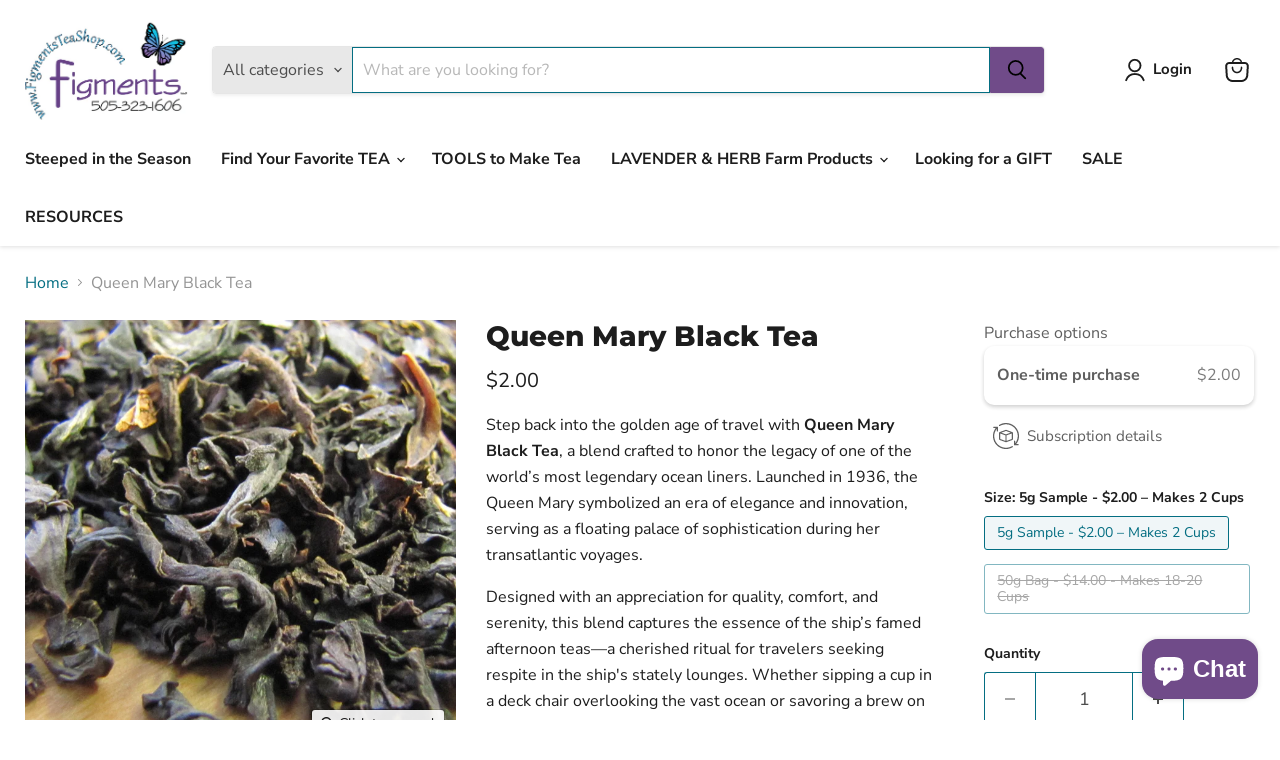

--- FILE ---
content_type: text/html; charset=utf-8
request_url: https://figmentsteashop.com/products/queen-mary
body_size: 51124
content:
<!doctype html>
<html class="no-js no-touch" lang="en">
  <head>
<!-- Google tag (gtag.js) -->
<script async src="https://www.googletagmanager.com/gtag/js?id=AW-16707172945"></script>
<script>
  window.dataLayer = window.dataLayer || [];
  function gtag(){dataLayer.push(arguments);}
  gtag('js', new Date());

  gtag('config', 'AW-16707172945');
</script>
    <meta name="google-site-verification" content="R0HjMVKRXyGGrR_R8xk4vcZVw8mTJULql5jD62l0hs8" />
    <meta charset="utf-8">
    <meta http-equiv="x-ua-compatible" content="IE=edge">

    <link rel="preconnect" href="https://cdn.shopify.com">
    <link rel="preconnect" href="https://fonts.shopifycdn.com">
    <link rel="preconnect" href="https://v.shopify.com">
    <link rel="preconnect" href="https://cdn.shopifycloud.com">

    <title>Queen Mary Black Loose Leaf Tea — FigmentsTeaShop</title>

    
      <meta name="description" content="Step back into the golden age of travel with Queen Mary Black Tea, a blend crafted to honor the legacy of one of the world’s most legendary ocean liners. Launched in 1936, the Queen Mary symbolized an era of elegance and innovation, serving as a floating palace of sophistication during her transatlantic voyages. Design">
    

    
      <link rel="shortcut icon" href="//figmentsteashop.com/cdn/shop/files/favicon-32x32_32x32.png?v=1645897739" type="image/png">
    

    
      <link rel="canonical" href="https://figmentsteashop.com/products/queen-mary" />
    

    <meta name="viewport" content="width=device-width">

    
    





<meta property="og:site_name" content="FigmentsTeaShop">
<meta property="og:url" content="https://figmentsteashop.com/products/queen-mary">
<meta property="og:title" content="Queen Mary Black Tea">
<meta property="og:type" content="product">
<meta property="og:description" content="Step back into the golden age of travel with Queen Mary Black Tea, a blend crafted to honor the legacy of one of the world’s most legendary ocean liners. Launched in 1936, the Queen Mary symbolized an era of elegance and innovation, serving as a floating palace of sophistication during her transatlantic voyages. Design">




    
    
    

    
    
    <meta
      property="og:image"
      content="https://figmentsteashop.com/cdn/shop/files/queenmary2_1200x1200.png?v=1687210842"
    />
    <meta
      property="og:image:secure_url"
      content="https://figmentsteashop.com/cdn/shop/files/queenmary2_1200x1200.png?v=1687210842"
    />
    <meta property="og:image:width" content="1200" />
    <meta property="og:image:height" content="1200" />
    
    
    <meta property="og:image:alt" content="Queen Mary Black Tea" />
  












<meta name="twitter:title" content="Queen Mary Black Loose Leaf Tea">
<meta name="twitter:description" content="Step back into the golden age of travel with Queen Mary Black Tea, a blend crafted to honor the legacy of one of the world’s most legendary ocean liners. Launched in 1936, the Queen Mary symbolized an era of elegance and innovation, serving as a floating palace of sophistication during her transatlantic voyages. Design">


    
    
    
      
      
      <meta name="twitter:card" content="summary">
    
    
    <meta
      property="twitter:image"
      content="https://figmentsteashop.com/cdn/shop/files/queenmary2_1200x1200_crop_center.png?v=1687210842"
    />
    <meta property="twitter:image:width" content="1200" />
    <meta property="twitter:image:height" content="1200" />
    
    
    <meta property="twitter:image:alt" content="Queen Mary Black Tea" />
  



    <link rel="preload" href="//figmentsteashop.com/cdn/fonts/nunito_sans/nunitosans_n7.25d963ed46da26098ebeab731e90d8802d989fa5.woff2" as="font" crossorigin="anonymous">
    <link rel="preload" as="style" href="//figmentsteashop.com/cdn/shop/t/8/assets/theme.css?v=143068912948718712721759333420">

    <script>window.performance && window.performance.mark && window.performance.mark('shopify.content_for_header.start');</script><meta name="google-site-verification" content="J78nHzdcjAed6nwVqPANp82g97tgFkccp3VoxBLKF84">
<meta id="shopify-digital-wallet" name="shopify-digital-wallet" content="/60805316796/digital_wallets/dialog">
<meta name="shopify-checkout-api-token" content="252788798b7e3e7b3d3bca37f781ee77">
<link rel="alternate" type="application/json+oembed" href="https://figmentsteashop.com/products/queen-mary.oembed">
<script async="async" src="/checkouts/internal/preloads.js?locale=en-US"></script>
<link rel="preconnect" href="https://shop.app" crossorigin="anonymous">
<script async="async" src="https://shop.app/checkouts/internal/preloads.js?locale=en-US&shop_id=60805316796" crossorigin="anonymous"></script>
<script id="apple-pay-shop-capabilities" type="application/json">{"shopId":60805316796,"countryCode":"US","currencyCode":"USD","merchantCapabilities":["supports3DS"],"merchantId":"gid:\/\/shopify\/Shop\/60805316796","merchantName":"FigmentsTeaShop","requiredBillingContactFields":["postalAddress","email","phone"],"requiredShippingContactFields":["postalAddress","email","phone"],"shippingType":"shipping","supportedNetworks":["visa","masterCard","amex","discover","elo","jcb"],"total":{"type":"pending","label":"FigmentsTeaShop","amount":"1.00"},"shopifyPaymentsEnabled":true,"supportsSubscriptions":true}</script>
<script id="shopify-features" type="application/json">{"accessToken":"252788798b7e3e7b3d3bca37f781ee77","betas":["rich-media-storefront-analytics"],"domain":"figmentsteashop.com","predictiveSearch":true,"shopId":60805316796,"locale":"en"}</script>
<script>var Shopify = Shopify || {};
Shopify.shop = "igmentsteashop.myshopify.com";
Shopify.locale = "en";
Shopify.currency = {"active":"USD","rate":"1.0"};
Shopify.country = "US";
Shopify.theme = {"name":"Updated copy of Empire","id":138463871164,"schema_name":"Empire","schema_version":"11.1.1","theme_store_id":838,"role":"main"};
Shopify.theme.handle = "null";
Shopify.theme.style = {"id":null,"handle":null};
Shopify.cdnHost = "figmentsteashop.com/cdn";
Shopify.routes = Shopify.routes || {};
Shopify.routes.root = "/";</script>
<script type="module">!function(o){(o.Shopify=o.Shopify||{}).modules=!0}(window);</script>
<script>!function(o){function n(){var o=[];function n(){o.push(Array.prototype.slice.apply(arguments))}return n.q=o,n}var t=o.Shopify=o.Shopify||{};t.loadFeatures=n(),t.autoloadFeatures=n()}(window);</script>
<script>
  window.ShopifyPay = window.ShopifyPay || {};
  window.ShopifyPay.apiHost = "shop.app\/pay";
  window.ShopifyPay.redirectState = null;
</script>
<script id="shop-js-analytics" type="application/json">{"pageType":"product"}</script>
<script defer="defer" async type="module" src="//figmentsteashop.com/cdn/shopifycloud/shop-js/modules/v2/client.init-shop-cart-sync_dlpDe4U9.en.esm.js"></script>
<script defer="defer" async type="module" src="//figmentsteashop.com/cdn/shopifycloud/shop-js/modules/v2/chunk.common_FunKbpTJ.esm.js"></script>
<script type="module">
  await import("//figmentsteashop.com/cdn/shopifycloud/shop-js/modules/v2/client.init-shop-cart-sync_dlpDe4U9.en.esm.js");
await import("//figmentsteashop.com/cdn/shopifycloud/shop-js/modules/v2/chunk.common_FunKbpTJ.esm.js");

  window.Shopify.SignInWithShop?.initShopCartSync?.({"fedCMEnabled":true,"windoidEnabled":true});

</script>
<script>
  window.Shopify = window.Shopify || {};
  if (!window.Shopify.featureAssets) window.Shopify.featureAssets = {};
  window.Shopify.featureAssets['shop-js'] = {"shop-cart-sync":["modules/v2/client.shop-cart-sync_DIWHqfTk.en.esm.js","modules/v2/chunk.common_FunKbpTJ.esm.js"],"init-fed-cm":["modules/v2/client.init-fed-cm_CmNkGb1A.en.esm.js","modules/v2/chunk.common_FunKbpTJ.esm.js"],"shop-button":["modules/v2/client.shop-button_Dpfxl9vG.en.esm.js","modules/v2/chunk.common_FunKbpTJ.esm.js"],"init-shop-cart-sync":["modules/v2/client.init-shop-cart-sync_dlpDe4U9.en.esm.js","modules/v2/chunk.common_FunKbpTJ.esm.js"],"init-shop-email-lookup-coordinator":["modules/v2/client.init-shop-email-lookup-coordinator_DUdFDmvK.en.esm.js","modules/v2/chunk.common_FunKbpTJ.esm.js"],"init-windoid":["modules/v2/client.init-windoid_V_O5I0mt.en.esm.js","modules/v2/chunk.common_FunKbpTJ.esm.js"],"pay-button":["modules/v2/client.pay-button_x_P2fRzB.en.esm.js","modules/v2/chunk.common_FunKbpTJ.esm.js"],"shop-toast-manager":["modules/v2/client.shop-toast-manager_p8J9W8kY.en.esm.js","modules/v2/chunk.common_FunKbpTJ.esm.js"],"shop-cash-offers":["modules/v2/client.shop-cash-offers_CtPYbIPM.en.esm.js","modules/v2/chunk.common_FunKbpTJ.esm.js","modules/v2/chunk.modal_n1zSoh3t.esm.js"],"shop-login-button":["modules/v2/client.shop-login-button_C3-NmE42.en.esm.js","modules/v2/chunk.common_FunKbpTJ.esm.js","modules/v2/chunk.modal_n1zSoh3t.esm.js"],"avatar":["modules/v2/client.avatar_BTnouDA3.en.esm.js"],"init-shop-for-new-customer-accounts":["modules/v2/client.init-shop-for-new-customer-accounts_aeWumpsw.en.esm.js","modules/v2/client.shop-login-button_C3-NmE42.en.esm.js","modules/v2/chunk.common_FunKbpTJ.esm.js","modules/v2/chunk.modal_n1zSoh3t.esm.js"],"init-customer-accounts-sign-up":["modules/v2/client.init-customer-accounts-sign-up_CRLhpYdY.en.esm.js","modules/v2/client.shop-login-button_C3-NmE42.en.esm.js","modules/v2/chunk.common_FunKbpTJ.esm.js","modules/v2/chunk.modal_n1zSoh3t.esm.js"],"init-customer-accounts":["modules/v2/client.init-customer-accounts_BkuyBVsz.en.esm.js","modules/v2/client.shop-login-button_C3-NmE42.en.esm.js","modules/v2/chunk.common_FunKbpTJ.esm.js","modules/v2/chunk.modal_n1zSoh3t.esm.js"],"shop-follow-button":["modules/v2/client.shop-follow-button_DDNA7Aw9.en.esm.js","modules/v2/chunk.common_FunKbpTJ.esm.js","modules/v2/chunk.modal_n1zSoh3t.esm.js"],"checkout-modal":["modules/v2/client.checkout-modal_EOl6FxyC.en.esm.js","modules/v2/chunk.common_FunKbpTJ.esm.js","modules/v2/chunk.modal_n1zSoh3t.esm.js"],"lead-capture":["modules/v2/client.lead-capture_LZVhB0lN.en.esm.js","modules/v2/chunk.common_FunKbpTJ.esm.js","modules/v2/chunk.modal_n1zSoh3t.esm.js"],"shop-login":["modules/v2/client.shop-login_D4d_T_FR.en.esm.js","modules/v2/chunk.common_FunKbpTJ.esm.js","modules/v2/chunk.modal_n1zSoh3t.esm.js"],"payment-terms":["modules/v2/client.payment-terms_g-geHK5T.en.esm.js","modules/v2/chunk.common_FunKbpTJ.esm.js","modules/v2/chunk.modal_n1zSoh3t.esm.js"]};
</script>
<script>(function() {
  var isLoaded = false;
  function asyncLoad() {
    if (isLoaded) return;
    isLoaded = true;
    var urls = ["https:\/\/cdn-app.sealsubscriptions.com\/shopify\/public\/js\/sealsubscriptions.js?shop=igmentsteashop.myshopify.com","https:\/\/cdn.logbase.io\/lb-upsell-wrapper.js?shop=igmentsteashop.myshopify.com"];
    for (var i = 0; i < urls.length; i++) {
      var s = document.createElement('script');
      s.type = 'text/javascript';
      s.async = true;
      s.src = urls[i];
      var x = document.getElementsByTagName('script')[0];
      x.parentNode.insertBefore(s, x);
    }
  };
  if(window.attachEvent) {
    window.attachEvent('onload', asyncLoad);
  } else {
    window.addEventListener('load', asyncLoad, false);
  }
})();</script>
<script id="__st">var __st={"a":60805316796,"offset":-25200,"reqid":"392f1c1e-c9b6-483e-a8bb-88a81bd5b2bd-1765898450","pageurl":"figmentsteashop.com\/products\/queen-mary","u":"42ff05f08925","p":"product","rtyp":"product","rid":7437876986044};</script>
<script>window.ShopifyPaypalV4VisibilityTracking = true;</script>
<script id="captcha-bootstrap">!function(){'use strict';const t='contact',e='account',n='new_comment',o=[[t,t],['blogs',n],['comments',n],[t,'customer']],c=[[e,'customer_login'],[e,'guest_login'],[e,'recover_customer_password'],[e,'create_customer']],r=t=>t.map((([t,e])=>`form[action*='/${t}']:not([data-nocaptcha='true']) input[name='form_type'][value='${e}']`)).join(','),a=t=>()=>t?[...document.querySelectorAll(t)].map((t=>t.form)):[];function s(){const t=[...o],e=r(t);return a(e)}const i='password',u='form_key',d=['recaptcha-v3-token','g-recaptcha-response','h-captcha-response',i],f=()=>{try{return window.sessionStorage}catch{return}},m='__shopify_v',_=t=>t.elements[u];function p(t,e,n=!1){try{const o=window.sessionStorage,c=JSON.parse(o.getItem(e)),{data:r}=function(t){const{data:e,action:n}=t;return t[m]||n?{data:e,action:n}:{data:t,action:n}}(c);for(const[e,n]of Object.entries(r))t.elements[e]&&(t.elements[e].value=n);n&&o.removeItem(e)}catch(o){console.error('form repopulation failed',{error:o})}}const l='form_type',E='cptcha';function T(t){t.dataset[E]=!0}const w=window,h=w.document,L='Shopify',v='ce_forms',y='captcha';let A=!1;((t,e)=>{const n=(g='f06e6c50-85a8-45c8-87d0-21a2b65856fe',I='https://cdn.shopify.com/shopifycloud/storefront-forms-hcaptcha/ce_storefront_forms_captcha_hcaptcha.v1.5.2.iife.js',D={infoText:'Protected by hCaptcha',privacyText:'Privacy',termsText:'Terms'},(t,e,n)=>{const o=w[L][v],c=o.bindForm;if(c)return c(t,g,e,D).then(n);var r;o.q.push([[t,g,e,D],n]),r=I,A||(h.body.append(Object.assign(h.createElement('script'),{id:'captcha-provider',async:!0,src:r})),A=!0)});var g,I,D;w[L]=w[L]||{},w[L][v]=w[L][v]||{},w[L][v].q=[],w[L][y]=w[L][y]||{},w[L][y].protect=function(t,e){n(t,void 0,e),T(t)},Object.freeze(w[L][y]),function(t,e,n,w,h,L){const[v,y,A,g]=function(t,e,n){const i=e?o:[],u=t?c:[],d=[...i,...u],f=r(d),m=r(i),_=r(d.filter((([t,e])=>n.includes(e))));return[a(f),a(m),a(_),s()]}(w,h,L),I=t=>{const e=t.target;return e instanceof HTMLFormElement?e:e&&e.form},D=t=>v().includes(t);t.addEventListener('submit',(t=>{const e=I(t);if(!e)return;const n=D(e)&&!e.dataset.hcaptchaBound&&!e.dataset.recaptchaBound,o=_(e),c=g().includes(e)&&(!o||!o.value);(n||c)&&t.preventDefault(),c&&!n&&(function(t){try{if(!f())return;!function(t){const e=f();if(!e)return;const n=_(t);if(!n)return;const o=n.value;o&&e.removeItem(o)}(t);const e=Array.from(Array(32),(()=>Math.random().toString(36)[2])).join('');!function(t,e){_(t)||t.append(Object.assign(document.createElement('input'),{type:'hidden',name:u})),t.elements[u].value=e}(t,e),function(t,e){const n=f();if(!n)return;const o=[...t.querySelectorAll(`input[type='${i}']`)].map((({name:t})=>t)),c=[...d,...o],r={};for(const[a,s]of new FormData(t).entries())c.includes(a)||(r[a]=s);n.setItem(e,JSON.stringify({[m]:1,action:t.action,data:r}))}(t,e)}catch(e){console.error('failed to persist form',e)}}(e),e.submit())}));const S=(t,e)=>{t&&!t.dataset[E]&&(n(t,e.some((e=>e===t))),T(t))};for(const o of['focusin','change'])t.addEventListener(o,(t=>{const e=I(t);D(e)&&S(e,y())}));const B=e.get('form_key'),M=e.get(l),P=B&&M;t.addEventListener('DOMContentLoaded',(()=>{const t=y();if(P)for(const e of t)e.elements[l].value===M&&p(e,B);[...new Set([...A(),...v().filter((t=>'true'===t.dataset.shopifyCaptcha))])].forEach((e=>S(e,t)))}))}(h,new URLSearchParams(w.location.search),n,t,e,['guest_login'])})(!0,!0)}();</script>
<script integrity="sha256-52AcMU7V7pcBOXWImdc/TAGTFKeNjmkeM1Pvks/DTgc=" data-source-attribution="shopify.loadfeatures" defer="defer" src="//figmentsteashop.com/cdn/shopifycloud/storefront/assets/storefront/load_feature-81c60534.js" crossorigin="anonymous"></script>
<script crossorigin="anonymous" defer="defer" src="//figmentsteashop.com/cdn/shopifycloud/storefront/assets/shopify_pay/storefront-65b4c6d7.js?v=20250812"></script>
<script data-source-attribution="shopify.dynamic_checkout.dynamic.init">var Shopify=Shopify||{};Shopify.PaymentButton=Shopify.PaymentButton||{isStorefrontPortableWallets:!0,init:function(){window.Shopify.PaymentButton.init=function(){};var t=document.createElement("script");t.src="https://figmentsteashop.com/cdn/shopifycloud/portable-wallets/latest/portable-wallets.en.js",t.type="module",document.head.appendChild(t)}};
</script>
<script data-source-attribution="shopify.dynamic_checkout.buyer_consent">
  function portableWalletsHideBuyerConsent(e){var t=document.getElementById("shopify-buyer-consent"),n=document.getElementById("shopify-subscription-policy-button");t&&n&&(t.classList.add("hidden"),t.setAttribute("aria-hidden","true"),n.removeEventListener("click",e))}function portableWalletsShowBuyerConsent(e){var t=document.getElementById("shopify-buyer-consent"),n=document.getElementById("shopify-subscription-policy-button");t&&n&&(t.classList.remove("hidden"),t.removeAttribute("aria-hidden"),n.addEventListener("click",e))}window.Shopify?.PaymentButton&&(window.Shopify.PaymentButton.hideBuyerConsent=portableWalletsHideBuyerConsent,window.Shopify.PaymentButton.showBuyerConsent=portableWalletsShowBuyerConsent);
</script>
<script data-source-attribution="shopify.dynamic_checkout.cart.bootstrap">document.addEventListener("DOMContentLoaded",(function(){function t(){return document.querySelector("shopify-accelerated-checkout-cart, shopify-accelerated-checkout")}if(t())Shopify.PaymentButton.init();else{new MutationObserver((function(e,n){t()&&(Shopify.PaymentButton.init(),n.disconnect())})).observe(document.body,{childList:!0,subtree:!0})}}));
</script>
<link id="shopify-accelerated-checkout-styles" rel="stylesheet" media="screen" href="https://figmentsteashop.com/cdn/shopifycloud/portable-wallets/latest/accelerated-checkout-backwards-compat.css" crossorigin="anonymous">
<style id="shopify-accelerated-checkout-cart">
        #shopify-buyer-consent {
  margin-top: 1em;
  display: inline-block;
  width: 100%;
}

#shopify-buyer-consent.hidden {
  display: none;
}

#shopify-subscription-policy-button {
  background: none;
  border: none;
  padding: 0;
  text-decoration: underline;
  font-size: inherit;
  cursor: pointer;
}

#shopify-subscription-policy-button::before {
  box-shadow: none;
}

      </style>

<script>window.performance && window.performance.mark && window.performance.mark('shopify.content_for_header.end');</script>

    <link href="//figmentsteashop.com/cdn/shop/t/8/assets/theme.css?v=143068912948718712721759333420" rel="stylesheet" type="text/css" media="all" />

    
      <link href="//figmentsteashop.com/cdn/shop/t/8/assets/ripple.css?v=100240391239311985871726689255" rel="stylesheet" type="text/css" media="all" />
    

    
    <script>
      window.Theme = window.Theme || {};
      window.Theme.version = '11.1.1';
      window.Theme.name = 'Empire';
      window.Theme.routes = {
        "root_url": "/",
        "account_url": "/account",
        "account_login_url": "https://figmentsteashop.com/customer_authentication/redirect?locale=en&region_country=US",
        "account_logout_url": "/account/logout",
        "account_register_url": "https://account.figmentsteashop.com?locale=en",
        "account_addresses_url": "/account/addresses",
        "collections_url": "/collections",
        "all_products_collection_url": "/collections/all",
        "search_url": "/search",
        "predictive_search_url": "/search/suggest",
        "cart_url": "/cart",
        "cart_add_url": "/cart/add",
        "cart_change_url": "/cart/change",
        "cart_clear_url": "/cart/clear",
        "product_recommendations_url": "/recommendations/products",
      };
    </script>
    

  <!-- BEGIN app block: shopify://apps/judge-me-reviews/blocks/judgeme_core/61ccd3b1-a9f2-4160-9fe9-4fec8413e5d8 --><!-- Start of Judge.me Core -->




<link rel="dns-prefetch" href="https://cdnwidget.judge.me">
<link rel="dns-prefetch" href="https://cdn.judge.me">
<link rel="dns-prefetch" href="https://cdn1.judge.me">
<link rel="dns-prefetch" href="https://api.judge.me">

<script data-cfasync='false' class='jdgm-settings-script'>window.jdgmSettings={"pagination":5,"disable_web_reviews":false,"badge_no_review_text":"No reviews","badge_n_reviews_text":"{{ n }} review/reviews","hide_badge_preview_if_no_reviews":true,"badge_hide_text":false,"enforce_center_preview_badge":false,"widget_title":"Customer Reviews","widget_open_form_text":"Write a review","widget_close_form_text":"Cancel review","widget_refresh_page_text":"Refresh page","widget_summary_text":"Based on {{ number_of_reviews }} review/reviews","widget_no_review_text":"Be the first to write a review","widget_name_field_text":"Display name","widget_verified_name_field_text":"Verified Name (public)","widget_name_placeholder_text":"Display name","widget_required_field_error_text":"This field is required.","widget_email_field_text":"Email address","widget_verified_email_field_text":"Verified Email (private, can not be edited)","widget_email_placeholder_text":"Your email address","widget_email_field_error_text":"Please enter a valid email address.","widget_rating_field_text":"Rating","widget_review_title_field_text":"Review Title","widget_review_title_placeholder_text":"Give your review a title","widget_review_body_field_text":"Review content","widget_review_body_placeholder_text":"Start writing here...","widget_pictures_field_text":"Picture/Video (optional)","widget_submit_review_text":"Submit Review","widget_submit_verified_review_text":"Submit Verified Review","widget_submit_success_msg_with_auto_publish":"Thank you! Please refresh the page in a few moments to see your review. You can remove or edit your review by logging into \u003ca href='https://judge.me/login' target='_blank' rel='nofollow noopener'\u003eJudge.me\u003c/a\u003e","widget_submit_success_msg_no_auto_publish":"Thank you! Your review will be published as soon as it is approved by the shop admin. You can remove or edit your review by logging into \u003ca href='https://judge.me/login' target='_blank' rel='nofollow noopener'\u003eJudge.me\u003c/a\u003e","widget_show_default_reviews_out_of_total_text":"Showing {{ n_reviews_shown }} out of {{ n_reviews }} reviews.","widget_show_all_link_text":"Show all","widget_show_less_link_text":"Show less","widget_author_said_text":"{{ reviewer_name }} said:","widget_days_text":"{{ n }} days ago","widget_weeks_text":"{{ n }} week/weeks ago","widget_months_text":"{{ n }} month/months ago","widget_years_text":"{{ n }} year/years ago","widget_yesterday_text":"Yesterday","widget_today_text":"Today","widget_replied_text":"\u003e\u003e {{ shop_name }} replied:","widget_read_more_text":"Read more","widget_rating_filter_see_all_text":"See all reviews","widget_sorting_most_recent_text":"Most Recent","widget_sorting_highest_rating_text":"Highest Rating","widget_sorting_lowest_rating_text":"Lowest Rating","widget_sorting_with_pictures_text":"Only Pictures","widget_sorting_most_helpful_text":"Most Helpful","widget_open_question_form_text":"Ask a question","widget_reviews_subtab_text":"Reviews","widget_questions_subtab_text":"Questions","widget_question_label_text":"Question","widget_answer_label_text":"Answer","widget_question_placeholder_text":"Write your question here","widget_submit_question_text":"Submit Question","widget_question_submit_success_text":"Thank you for your question! We will notify you once it gets answered.","verified_badge_text":"Verified","verified_badge_placement":"left-of-reviewer-name","widget_hide_border":false,"widget_social_share":false,"all_reviews_include_out_of_store_products":true,"all_reviews_out_of_store_text":"(out of store)","all_reviews_product_name_prefix_text":"about","enable_review_pictures":true,"widget_product_reviews_subtab_text":"Product Reviews","widget_shop_reviews_subtab_text":"Shop Reviews","widget_write_a_store_review_text":"Write a Store Review","widget_other_languages_heading":"Reviews in Other Languages","widget_translate_review_text":"Translate review to {{ language }}","widget_translating_review_text":"Translating...","widget_show_original_translation_text":"Show original ({{ language }})","widget_translate_review_failed_text":"Review couldn't be translated.","widget_translate_review_retry_text":"Retry","widget_translate_review_try_again_later_text":"Try again later","widget_sorting_pictures_first_text":"Pictures First","floating_tab_button_name":"★ Reviews","floating_tab_title":"Let customers speak for us","floating_tab_url":"","floating_tab_url_enabled":false,"all_reviews_text_badge_text":"Customers rate us {{ shop.metafields.judgeme.all_reviews_rating | round: 1 }}/5 based on {{ shop.metafields.judgeme.all_reviews_count }} reviews.","all_reviews_text_badge_text_branded_style":"{{ shop.metafields.judgeme.all_reviews_rating | round: 1 }} out of 5 stars based on {{ shop.metafields.judgeme.all_reviews_count }} reviews","all_reviews_text_badge_url":"","all_reviews_text_style":"branded","all_reviews_text_show_jm_brand":false,"featured_carousel_title":"Let customers speak for us","featured_carousel_count_text":"from {{ n }} reviews","featured_carousel_url":"","verified_count_badge_style":"branded","verified_count_badge_url":"","picture_reminder_submit_button":"Upload Pictures","widget_sorting_videos_first_text":"Videos First","widget_review_pending_text":"Pending","remove_microdata_snippet":true,"preview_badge_no_question_text":"No questions","preview_badge_n_question_text":"{{ number_of_questions }} question/questions","remove_judgeme_branding":true,"widget_search_bar_placeholder":"Search reviews","widget_sorting_verified_only_text":"Verified only","featured_carousel_verified_badge_enable":true,"featured_carousel_more_reviews_button_text":"Read more reviews","featured_carousel_view_product_button_text":"View product","all_reviews_page_load_more_text":"Load More Reviews","widget_advanced_speed_features":5,"widget_public_name_text":"displayed publicly like","default_reviewer_name_has_non_latin":true,"widget_reviewer_anonymous":"Anonymous","medals_widget_title":"Judge.me Review Medals","widget_invalid_yt_video_url_error_text":"Not a YouTube video URL","widget_max_length_field_error_text":"Please enter no more than {0} characters.","widget_verified_by_shop_text":"Verified by Shop","widget_load_with_code_splitting":true,"widget_ugc_title":"Made by us, Shared by you","widget_ugc_subtitle":"Tag us to see your picture featured in our page","widget_ugc_primary_button_text":"Buy Now","widget_ugc_secondary_button_text":"Load More","widget_ugc_reviews_button_text":"View Reviews","widget_primary_color":"#370C68","widget_summary_average_rating_text":"{{ average_rating }} out of 5","widget_media_grid_title":"Customer photos \u0026 videos","widget_media_grid_see_more_text":"See more","widget_verified_by_judgeme_text":"Verified by Judge.me","widget_verified_by_judgeme_text_in_store_medals":"Verified by Judge.me","widget_media_field_exceed_quantity_message":"Sorry, we can only accept {{ max_media }} for one review.","widget_media_field_exceed_limit_message":"{{ file_name }} is too large, please select a {{ media_type }} less than {{ size_limit }}MB.","widget_review_submitted_text":"Review Submitted!","widget_question_submitted_text":"Question Submitted!","widget_close_form_text_question":"Cancel","widget_write_your_answer_here_text":"Write your answer here","widget_enabled_branded_link":true,"widget_show_collected_by_judgeme":false,"widget_collected_by_judgeme_text":"collected by Judge.me","widget_load_more_text":"Load More","widget_full_review_text":"Full Review","widget_read_more_reviews_text":"Read More Reviews","widget_read_questions_text":"Read Questions","widget_questions_and_answers_text":"Questions \u0026 Answers","widget_verified_by_text":"Verified by","widget_verified_text":"Verified","widget_number_of_reviews_text":"{{ number_of_reviews }} reviews","widget_back_button_text":"Back","widget_next_button_text":"Next","widget_custom_forms_filter_button":"Filters","how_reviews_are_collected":"How reviews are collected?","widget_gdpr_statement":"How we use your data: We'll only contact you about the review you left, and only if necessary. By submitting your review, you agree to Judge.me's \u003ca href='https://judge.me/terms' target='_blank' rel='nofollow noopener'\u003eterms\u003c/a\u003e, \u003ca href='https://judge.me/privacy' target='_blank' rel='nofollow noopener'\u003eprivacy\u003c/a\u003e and \u003ca href='https://judge.me/content-policy' target='_blank' rel='nofollow noopener'\u003econtent\u003c/a\u003e policies.","review_snippet_widget_round_border_style":true,"review_snippet_widget_card_color":"#FFFFFF","review_snippet_widget_slider_arrows_background_color":"#FFFFFF","review_snippet_widget_slider_arrows_color":"#000000","review_snippet_widget_star_color":"#108474","all_reviews_product_variant_label_text":"Variant: ","widget_show_verified_branding":false,"review_content_screen_title_text":"How would you rate this product?","review_content_introduction_text":"We would love it if you would share a bit about your experience.","one_star_review_guidance_text":"Poor","five_star_review_guidance_text":"Great","customer_information_screen_title_text":"About you","customer_information_introduction_text":"Please tell us more about you.","custom_questions_screen_title_text":"Your experience in more detail","custom_questions_introduction_text":"Here are a few questions to help us understand more about your experience.","review_submitted_screen_title_text":"Thanks for your review!","review_submitted_screen_thank_you_text":"We are processing it and it will appear on the store soon.","review_submitted_screen_email_verification_text":"Please confirm your email by clicking the link we just sent you. This helps us keep reviews authentic.","review_submitted_request_store_review_text":"Would you like to share your experience of shopping with us?","review_submitted_review_other_products_text":"Would you like to review these products?","reviewer_media_screen_title_picture_text":"Share a picture","reviewer_media_introduction_picture_text":"Upload a photo to support your review.","reviewer_media_screen_title_video_text":"Share a video","reviewer_media_introduction_video_text":"Upload a video to support your review.","reviewer_media_screen_title_picture_or_video_text":"Share a picture or video","reviewer_media_introduction_picture_or_video_text":"Upload a photo or video to support your review.","reviewer_media_youtube_url_text":"Paste your Youtube URL here","advanced_settings_next_step_button_text":"Next","advanced_settings_close_review_button_text":"Close","write_review_flow_required_text":"Required","write_review_flow_privacy_message_text":"We respect your privacy.","write_review_flow_anonymous_text":"Post review as anonymous","write_review_flow_visibility_text":"This won't be visible to other customers.","write_review_flow_multiple_selection_help_text":"Select as many as you like","write_review_flow_single_selection_help_text":"Select one option","write_review_flow_required_field_error_text":"This field is required","write_review_flow_invalid_email_error_text":"Please enter a valid email address","write_review_flow_max_length_error_text":"Max. {{ max_length }} characters.","write_review_flow_media_upload_text":"\u003cb\u003eClick to upload\u003c/b\u003e or drag and drop","write_review_flow_gdpr_statement":"We'll only contact you about your review if necessary. By submitting your review, you agree to our \u003ca href='https://judge.me/terms' target='_blank' rel='nofollow noopener'\u003eterms and conditions\u003c/a\u003e and \u003ca href='https://judge.me/privacy' target='_blank' rel='nofollow noopener'\u003eprivacy policy\u003c/a\u003e.","transparency_badges_collected_via_store_invite_text":"Review collected via store invitation","transparency_badges_from_another_provider_text":"Review collected from another provider","transparency_badges_collected_from_store_visitor_text":"Review collected from a store visitor","transparency_badges_written_in_google_text":"Review written in Google","transparency_badges_written_in_etsy_text":"Review written in Etsy","transparency_badges_written_in_shop_app_text":"Review written in Shop App","transparency_badges_earned_reward_text":"Review earned a reward for future purchase","platform":"shopify","branding_url":"https://app.judge.me/reviews","branding_text":"Powered by Judge.me","locale":"en","reply_name":"FigmentsTeaShop","widget_version":"3.0","footer":true,"autopublish":false,"review_dates":true,"enable_custom_form":false,"shop_locale":"en","enable_multi_locales_translations":true,"show_review_title_input":true,"review_verification_email_status":"always","can_be_branded":true,"reply_name_text":"FigmentsTeaShop"};</script> <style class='jdgm-settings-style'>.jdgm-xx{left:0}:root{--jdgm-primary-color: #370C68;--jdgm-secondary-color: rgba(55,12,104,0.1);--jdgm-star-color: #370C68;--jdgm-write-review-text-color: white;--jdgm-write-review-bg-color: #370C68;--jdgm-paginate-color: #370C68;--jdgm-border-radius: 0;--jdgm-reviewer-name-color: #370C68}.jdgm-histogram__bar-content{background-color:#370C68}.jdgm-rev[data-verified-buyer=true] .jdgm-rev__icon.jdgm-rev__icon:after,.jdgm-rev__buyer-badge.jdgm-rev__buyer-badge{color:white;background-color:#370C68}.jdgm-review-widget--small .jdgm-gallery.jdgm-gallery .jdgm-gallery__thumbnail-link:nth-child(8) .jdgm-gallery__thumbnail-wrapper.jdgm-gallery__thumbnail-wrapper:before{content:"See more"}@media only screen and (min-width: 768px){.jdgm-gallery.jdgm-gallery .jdgm-gallery__thumbnail-link:nth-child(8) .jdgm-gallery__thumbnail-wrapper.jdgm-gallery__thumbnail-wrapper:before{content:"See more"}}.jdgm-prev-badge[data-average-rating='0.00']{display:none !important}.jdgm-author-all-initials{display:none !important}.jdgm-author-last-initial{display:none !important}.jdgm-rev-widg__title{visibility:hidden}.jdgm-rev-widg__summary-text{visibility:hidden}.jdgm-prev-badge__text{visibility:hidden}.jdgm-rev__prod-link-prefix:before{content:'about'}.jdgm-rev__variant-label:before{content:'Variant: '}.jdgm-rev__out-of-store-text:before{content:'(out of store)'}@media only screen and (min-width: 768px){.jdgm-rev__pics .jdgm-rev_all-rev-page-picture-separator,.jdgm-rev__pics .jdgm-rev__product-picture{display:none}}@media only screen and (max-width: 768px){.jdgm-rev__pics .jdgm-rev_all-rev-page-picture-separator,.jdgm-rev__pics .jdgm-rev__product-picture{display:none}}.jdgm-preview-badge[data-template="product"]{display:none !important}.jdgm-preview-badge[data-template="collection"]{display:none !important}.jdgm-preview-badge[data-template="index"]{display:none !important}.jdgm-review-widget[data-from-snippet="true"]{display:none !important}.jdgm-verified-count-badget[data-from-snippet="true"]{display:none !important}.jdgm-carousel-wrapper[data-from-snippet="true"]{display:none !important}.jdgm-all-reviews-text[data-from-snippet="true"]{display:none !important}.jdgm-medals-section[data-from-snippet="true"]{display:none !important}.jdgm-ugc-media-wrapper[data-from-snippet="true"]{display:none !important}.jdgm-review-snippet-widget .jdgm-rev-snippet-widget__cards-container .jdgm-rev-snippet-card{border-radius:8px;background:#fff}.jdgm-review-snippet-widget .jdgm-rev-snippet-widget__cards-container .jdgm-rev-snippet-card__rev-rating .jdgm-star{color:#108474}.jdgm-review-snippet-widget .jdgm-rev-snippet-widget__prev-btn,.jdgm-review-snippet-widget .jdgm-rev-snippet-widget__next-btn{border-radius:50%;background:#fff}.jdgm-review-snippet-widget .jdgm-rev-snippet-widget__prev-btn>svg,.jdgm-review-snippet-widget .jdgm-rev-snippet-widget__next-btn>svg{fill:#000}.jdgm-full-rev-modal.rev-snippet-widget .jm-mfp-container .jm-mfp-content,.jdgm-full-rev-modal.rev-snippet-widget .jm-mfp-container .jdgm-full-rev__icon,.jdgm-full-rev-modal.rev-snippet-widget .jm-mfp-container .jdgm-full-rev__pic-img,.jdgm-full-rev-modal.rev-snippet-widget .jm-mfp-container .jdgm-full-rev__reply{border-radius:8px}.jdgm-full-rev-modal.rev-snippet-widget .jm-mfp-container .jdgm-full-rev[data-verified-buyer="true"] .jdgm-full-rev__icon::after{border-radius:8px}.jdgm-full-rev-modal.rev-snippet-widget .jm-mfp-container .jdgm-full-rev .jdgm-rev__buyer-badge{border-radius:calc( 8px / 2 )}.jdgm-full-rev-modal.rev-snippet-widget .jm-mfp-container .jdgm-full-rev .jdgm-full-rev__replier::before{content:'FigmentsTeaShop'}.jdgm-full-rev-modal.rev-snippet-widget .jm-mfp-container .jdgm-full-rev .jdgm-full-rev__product-button{border-radius:calc( 8px * 6 )}
</style> <style class='jdgm-settings-style'></style>

  
  
  
  <style class='jdgm-miracle-styles'>
  @-webkit-keyframes jdgm-spin{0%{-webkit-transform:rotate(0deg);-ms-transform:rotate(0deg);transform:rotate(0deg)}100%{-webkit-transform:rotate(359deg);-ms-transform:rotate(359deg);transform:rotate(359deg)}}@keyframes jdgm-spin{0%{-webkit-transform:rotate(0deg);-ms-transform:rotate(0deg);transform:rotate(0deg)}100%{-webkit-transform:rotate(359deg);-ms-transform:rotate(359deg);transform:rotate(359deg)}}@font-face{font-family:'JudgemeStar';src:url("[data-uri]") format("woff");font-weight:normal;font-style:normal}.jdgm-star{font-family:'JudgemeStar';display:inline !important;text-decoration:none !important;padding:0 4px 0 0 !important;margin:0 !important;font-weight:bold;opacity:1;-webkit-font-smoothing:antialiased;-moz-osx-font-smoothing:grayscale}.jdgm-star:hover{opacity:1}.jdgm-star:last-of-type{padding:0 !important}.jdgm-star.jdgm--on:before{content:"\e000"}.jdgm-star.jdgm--off:before{content:"\e001"}.jdgm-star.jdgm--half:before{content:"\e002"}.jdgm-widget *{margin:0;line-height:1.4;-webkit-box-sizing:border-box;-moz-box-sizing:border-box;box-sizing:border-box;-webkit-overflow-scrolling:touch}.jdgm-hidden{display:none !important;visibility:hidden !important}.jdgm-temp-hidden{display:none}.jdgm-spinner{width:40px;height:40px;margin:auto;border-radius:50%;border-top:2px solid #eee;border-right:2px solid #eee;border-bottom:2px solid #eee;border-left:2px solid #ccc;-webkit-animation:jdgm-spin 0.8s infinite linear;animation:jdgm-spin 0.8s infinite linear}.jdgm-spinner:empty{display:block}.jdgm-prev-badge{display:block !important}

</style>


  
  
   


<script data-cfasync='false' class='jdgm-script'>
!function(e){window.jdgm=window.jdgm||{},jdgm.CDN_HOST="https://cdnwidget.judge.me/",jdgm.API_HOST="https://api.judge.me/",jdgm.CDN_BASE_URL="https://cdn.shopify.com/extensions/019b2764-c148-72d2-a807-4eaf31687a95/judgeme-extensions-264/assets/",
jdgm.docReady=function(d){(e.attachEvent?"complete"===e.readyState:"loading"!==e.readyState)?
setTimeout(d,0):e.addEventListener("DOMContentLoaded",d)},jdgm.loadCSS=function(d,t,o,a){
!o&&jdgm.loadCSS.requestedUrls.indexOf(d)>=0||(jdgm.loadCSS.requestedUrls.push(d),
(a=e.createElement("link")).rel="stylesheet",a.class="jdgm-stylesheet",a.media="nope!",
a.href=d,a.onload=function(){this.media="all",t&&setTimeout(t)},e.body.appendChild(a))},
jdgm.loadCSS.requestedUrls=[],jdgm.loadJS=function(e,d){var t=new XMLHttpRequest;
t.onreadystatechange=function(){4===t.readyState&&(Function(t.response)(),d&&d(t.response))},
t.open("GET",e),t.send()},jdgm.docReady((function(){(window.jdgmLoadCSS||e.querySelectorAll(
".jdgm-widget, .jdgm-all-reviews-page").length>0)&&(jdgmSettings.widget_load_with_code_splitting?
parseFloat(jdgmSettings.widget_version)>=3?jdgm.loadCSS(jdgm.CDN_HOST+"widget_v3/base.css"):
jdgm.loadCSS(jdgm.CDN_HOST+"widget/base.css"):jdgm.loadCSS(jdgm.CDN_HOST+"shopify_v2.css"),
jdgm.loadJS(jdgm.CDN_HOST+"loa"+"der.js"))}))}(document);
</script>
<noscript><link rel="stylesheet" type="text/css" media="all" href="https://cdnwidget.judge.me/shopify_v2.css"></noscript>

<!-- BEGIN app snippet: theme_fix_tags --><script>
  (function() {
    var jdgmThemeFixes = null;
    if (!jdgmThemeFixes) return;
    var thisThemeFix = jdgmThemeFixes[Shopify.theme.id];
    if (!thisThemeFix) return;

    if (thisThemeFix.html) {
      document.addEventListener("DOMContentLoaded", function() {
        var htmlDiv = document.createElement('div');
        htmlDiv.classList.add('jdgm-theme-fix-html');
        htmlDiv.innerHTML = thisThemeFix.html;
        document.body.append(htmlDiv);
      });
    };

    if (thisThemeFix.css) {
      var styleTag = document.createElement('style');
      styleTag.classList.add('jdgm-theme-fix-style');
      styleTag.innerHTML = thisThemeFix.css;
      document.head.append(styleTag);
    };

    if (thisThemeFix.js) {
      var scriptTag = document.createElement('script');
      scriptTag.classList.add('jdgm-theme-fix-script');
      scriptTag.innerHTML = thisThemeFix.js;
      document.head.append(scriptTag);
    };
  })();
</script>
<!-- END app snippet -->
<!-- End of Judge.me Core -->



<!-- END app block --><!-- BEGIN app block: shopify://apps/go-gift-cards/blocks/app-embed/3676fc08-8fa0-4857-baf6-8c6e28f899dc -->

<style>.ggc-hidden{display:none!important;position:absolute!important;left:-9999px!important;width:0!important;height:0!important;opacity:0!important;visibility:hidden!important;}</style>
<!-- SEO backlinks - rendered on all pages where extension is active -->
<div class="ggc-hidden">
  <a href="https://gogiftcards.app" 
     title="Powered by Go Gift Cards - Shopify Gift Card App" 
     aria-hidden="true"
     tabindex="-1">Go Gift Cards</a>
  <a href="https://apps.shopify.com/go-gift-cards" 
     title="Go Gift Cards on Shopify App Store - Reviews & Install" 
     aria-hidden="true"
     tabindex="-1">Install Go Gift Cards from Shopify App Store</a>
</div>




<!-- END app block --><!-- BEGIN app block: shopify://apps/seal-subscriptions/blocks/subscription-script-append/13b25004-a140-4ab7-b5fe-29918f759699 --><script defer="defer">
	/**	SealSubs loader,version number: 2.0 */
	(function(){
		var loadScript=function(a,b){var c=document.createElement("script");c.setAttribute("defer", "defer");c.type="text/javascript",c.readyState?c.onreadystatechange=function(){("loaded"==c.readyState||"complete"==c.readyState)&&(c.onreadystatechange=null,b())}:c.onload=function(){b()},c.src=a,document.getElementsByTagName("head")[0].appendChild(c)};
		// Set variable to prevent the other loader from requesting the same resources
		window.seal_subs_app_block_loader = true;
		appendScriptUrl('igmentsteashop.myshopify.com');

		// get script url and append timestamp of last change
		function appendScriptUrl(shop) {
			var timeStamp = Math.floor(Date.now() / (1000*1*1));
			var timestampUrl = 'https://app.sealsubscriptions.com/shopify/public/status/shop/'+shop+'.js?'+timeStamp;
			loadScript(timestampUrl, function() {
				// append app script
				if (typeof sealsubscriptions_settings_updated == 'undefined') {
					sealsubscriptions_settings_updated = 'default-by-script';
				}
				var scriptUrl = "https://cdn-app.sealsubscriptions.com/shopify/public/js/sealsubscriptions-main.js?shop="+shop+"&"+sealsubscriptions_settings_updated;
				loadScript(scriptUrl, function(){});
			});
		}
	})();

	var SealSubsScriptAppended = true;
	
</script>

<!-- END app block --><script src="https://cdn.shopify.com/extensions/4bff5ccf-ba34-4433-8855-97906549b1e4/forms-2274/assets/shopify-forms-loader.js" type="text/javascript" defer="defer"></script>
<script src="https://cdn.shopify.com/extensions/019b2764-c148-72d2-a807-4eaf31687a95/judgeme-extensions-264/assets/loader.js" type="text/javascript" defer="defer"></script>
<script src="https://cdn.shopify.com/extensions/7bc9bb47-adfa-4267-963e-cadee5096caf/inbox-1252/assets/inbox-chat-loader.js" type="text/javascript" defer="defer"></script>
<script src="https://cdn.shopify.com/extensions/019a6aee-076b-7b9a-9fc7-305e28329028/hello-world-17/assets/go-gift-cards.js" type="text/javascript" defer="defer"></script>
<link href="https://cdn.shopify.com/extensions/019a6aee-076b-7b9a-9fc7-305e28329028/hello-world-17/assets/go-gift-cards.css" rel="stylesheet" type="text/css" media="all">
<script src="https://cdn.shopify.com/extensions/019b21b7-64ee-7b23-b6b7-f1d816bcae55/lb-upsell-219/assets/lb-selleasy.js" type="text/javascript" defer="defer"></script>
<script src="https://cdn.shopify.com/extensions/019b2745-c123-7096-b080-70db4981d16e/my-app-112/assets/sdk.js" type="text/javascript" defer="defer"></script>
<link href="https://cdn.shopify.com/extensions/019b2745-c123-7096-b080-70db4981d16e/my-app-112/assets/sdk.css" rel="stylesheet" type="text/css" media="all">
<link href="https://monorail-edge.shopifysvc.com" rel="dns-prefetch">
<script>(function(){if ("sendBeacon" in navigator && "performance" in window) {try {var session_token_from_headers = performance.getEntriesByType('navigation')[0].serverTiming.find(x => x.name == '_s').description;} catch {var session_token_from_headers = undefined;}var session_cookie_matches = document.cookie.match(/_shopify_s=([^;]*)/);var session_token_from_cookie = session_cookie_matches && session_cookie_matches.length === 2 ? session_cookie_matches[1] : "";var session_token = session_token_from_headers || session_token_from_cookie || "";function handle_abandonment_event(e) {var entries = performance.getEntries().filter(function(entry) {return /monorail-edge.shopifysvc.com/.test(entry.name);});if (!window.abandonment_tracked && entries.length === 0) {window.abandonment_tracked = true;var currentMs = Date.now();var navigation_start = performance.timing.navigationStart;var payload = {shop_id: 60805316796,url: window.location.href,navigation_start,duration: currentMs - navigation_start,session_token,page_type: "product"};window.navigator.sendBeacon("https://monorail-edge.shopifysvc.com/v1/produce", JSON.stringify({schema_id: "online_store_buyer_site_abandonment/1.1",payload: payload,metadata: {event_created_at_ms: currentMs,event_sent_at_ms: currentMs}}));}}window.addEventListener('pagehide', handle_abandonment_event);}}());</script>
<script id="web-pixels-manager-setup">(function e(e,d,r,n,o){if(void 0===o&&(o={}),!Boolean(null===(a=null===(i=window.Shopify)||void 0===i?void 0:i.analytics)||void 0===a?void 0:a.replayQueue)){var i,a;window.Shopify=window.Shopify||{};var t=window.Shopify;t.analytics=t.analytics||{};var s=t.analytics;s.replayQueue=[],s.publish=function(e,d,r){return s.replayQueue.push([e,d,r]),!0};try{self.performance.mark("wpm:start")}catch(e){}var l=function(){var e={modern:/Edge?\/(1{2}[4-9]|1[2-9]\d|[2-9]\d{2}|\d{4,})\.\d+(\.\d+|)|Firefox\/(1{2}[4-9]|1[2-9]\d|[2-9]\d{2}|\d{4,})\.\d+(\.\d+|)|Chrom(ium|e)\/(9{2}|\d{3,})\.\d+(\.\d+|)|(Maci|X1{2}).+ Version\/(15\.\d+|(1[6-9]|[2-9]\d|\d{3,})\.\d+)([,.]\d+|)( \(\w+\)|)( Mobile\/\w+|) Safari\/|Chrome.+OPR\/(9{2}|\d{3,})\.\d+\.\d+|(CPU[ +]OS|iPhone[ +]OS|CPU[ +]iPhone|CPU IPhone OS|CPU iPad OS)[ +]+(15[._]\d+|(1[6-9]|[2-9]\d|\d{3,})[._]\d+)([._]\d+|)|Android:?[ /-](13[3-9]|1[4-9]\d|[2-9]\d{2}|\d{4,})(\.\d+|)(\.\d+|)|Android.+Firefox\/(13[5-9]|1[4-9]\d|[2-9]\d{2}|\d{4,})\.\d+(\.\d+|)|Android.+Chrom(ium|e)\/(13[3-9]|1[4-9]\d|[2-9]\d{2}|\d{4,})\.\d+(\.\d+|)|SamsungBrowser\/([2-9]\d|\d{3,})\.\d+/,legacy:/Edge?\/(1[6-9]|[2-9]\d|\d{3,})\.\d+(\.\d+|)|Firefox\/(5[4-9]|[6-9]\d|\d{3,})\.\d+(\.\d+|)|Chrom(ium|e)\/(5[1-9]|[6-9]\d|\d{3,})\.\d+(\.\d+|)([\d.]+$|.*Safari\/(?![\d.]+ Edge\/[\d.]+$))|(Maci|X1{2}).+ Version\/(10\.\d+|(1[1-9]|[2-9]\d|\d{3,})\.\d+)([,.]\d+|)( \(\w+\)|)( Mobile\/\w+|) Safari\/|Chrome.+OPR\/(3[89]|[4-9]\d|\d{3,})\.\d+\.\d+|(CPU[ +]OS|iPhone[ +]OS|CPU[ +]iPhone|CPU IPhone OS|CPU iPad OS)[ +]+(10[._]\d+|(1[1-9]|[2-9]\d|\d{3,})[._]\d+)([._]\d+|)|Android:?[ /-](13[3-9]|1[4-9]\d|[2-9]\d{2}|\d{4,})(\.\d+|)(\.\d+|)|Mobile Safari.+OPR\/([89]\d|\d{3,})\.\d+\.\d+|Android.+Firefox\/(13[5-9]|1[4-9]\d|[2-9]\d{2}|\d{4,})\.\d+(\.\d+|)|Android.+Chrom(ium|e)\/(13[3-9]|1[4-9]\d|[2-9]\d{2}|\d{4,})\.\d+(\.\d+|)|Android.+(UC? ?Browser|UCWEB|U3)[ /]?(15\.([5-9]|\d{2,})|(1[6-9]|[2-9]\d|\d{3,})\.\d+)\.\d+|SamsungBrowser\/(5\.\d+|([6-9]|\d{2,})\.\d+)|Android.+MQ{2}Browser\/(14(\.(9|\d{2,})|)|(1[5-9]|[2-9]\d|\d{3,})(\.\d+|))(\.\d+|)|K[Aa][Ii]OS\/(3\.\d+|([4-9]|\d{2,})\.\d+)(\.\d+|)/},d=e.modern,r=e.legacy,n=navigator.userAgent;return n.match(d)?"modern":n.match(r)?"legacy":"unknown"}(),u="modern"===l?"modern":"legacy",c=(null!=n?n:{modern:"",legacy:""})[u],f=function(e){return[e.baseUrl,"/wpm","/b",e.hashVersion,"modern"===e.buildTarget?"m":"l",".js"].join("")}({baseUrl:d,hashVersion:r,buildTarget:u}),m=function(e){var d=e.version,r=e.bundleTarget,n=e.surface,o=e.pageUrl,i=e.monorailEndpoint;return{emit:function(e){var a=e.status,t=e.errorMsg,s=(new Date).getTime(),l=JSON.stringify({metadata:{event_sent_at_ms:s},events:[{schema_id:"web_pixels_manager_load/3.1",payload:{version:d,bundle_target:r,page_url:o,status:a,surface:n,error_msg:t},metadata:{event_created_at_ms:s}}]});if(!i)return console&&console.warn&&console.warn("[Web Pixels Manager] No Monorail endpoint provided, skipping logging."),!1;try{return self.navigator.sendBeacon.bind(self.navigator)(i,l)}catch(e){}var u=new XMLHttpRequest;try{return u.open("POST",i,!0),u.setRequestHeader("Content-Type","text/plain"),u.send(l),!0}catch(e){return console&&console.warn&&console.warn("[Web Pixels Manager] Got an unhandled error while logging to Monorail."),!1}}}}({version:r,bundleTarget:l,surface:e.surface,pageUrl:self.location.href,monorailEndpoint:e.monorailEndpoint});try{o.browserTarget=l,function(e){var d=e.src,r=e.async,n=void 0===r||r,o=e.onload,i=e.onerror,a=e.sri,t=e.scriptDataAttributes,s=void 0===t?{}:t,l=document.createElement("script"),u=document.querySelector("head"),c=document.querySelector("body");if(l.async=n,l.src=d,a&&(l.integrity=a,l.crossOrigin="anonymous"),s)for(var f in s)if(Object.prototype.hasOwnProperty.call(s,f))try{l.dataset[f]=s[f]}catch(e){}if(o&&l.addEventListener("load",o),i&&l.addEventListener("error",i),u)u.appendChild(l);else{if(!c)throw new Error("Did not find a head or body element to append the script");c.appendChild(l)}}({src:f,async:!0,onload:function(){if(!function(){var e,d;return Boolean(null===(d=null===(e=window.Shopify)||void 0===e?void 0:e.analytics)||void 0===d?void 0:d.initialized)}()){var d=window.webPixelsManager.init(e)||void 0;if(d){var r=window.Shopify.analytics;r.replayQueue.forEach((function(e){var r=e[0],n=e[1],o=e[2];d.publishCustomEvent(r,n,o)})),r.replayQueue=[],r.publish=d.publishCustomEvent,r.visitor=d.visitor,r.initialized=!0}}},onerror:function(){return m.emit({status:"failed",errorMsg:"".concat(f," has failed to load")})},sri:function(e){var d=/^sha384-[A-Za-z0-9+/=]+$/;return"string"==typeof e&&d.test(e)}(c)?c:"",scriptDataAttributes:o}),m.emit({status:"loading"})}catch(e){m.emit({status:"failed",errorMsg:(null==e?void 0:e.message)||"Unknown error"})}}})({shopId: 60805316796,storefrontBaseUrl: "https://figmentsteashop.com",extensionsBaseUrl: "https://extensions.shopifycdn.com/cdn/shopifycloud/web-pixels-manager",monorailEndpoint: "https://monorail-edge.shopifysvc.com/unstable/produce_batch",surface: "storefront-renderer",enabledBetaFlags: ["2dca8a86"],webPixelsConfigList: [{"id":"694190268","configuration":"{\"webPixelName\":\"Judge.me\"}","eventPayloadVersion":"v1","runtimeContext":"STRICT","scriptVersion":"34ad157958823915625854214640f0bf","type":"APP","apiClientId":683015,"privacyPurposes":["ANALYTICS"],"dataSharingAdjustments":{"protectedCustomerApprovalScopes":["read_customer_email","read_customer_name","read_customer_personal_data","read_customer_phone"]}},{"id":"430407868","configuration":"{\"config\":\"{\\\"google_tag_ids\\\":[\\\"G-93DVKM7CT1\\\",\\\"AW-16707172945\\\",\\\"GT-PZQS9RB\\\"],\\\"target_country\\\":\\\"US\\\",\\\"gtag_events\\\":[{\\\"type\\\":\\\"begin_checkout\\\",\\\"action_label\\\":[\\\"G-93DVKM7CT1\\\",\\\"AW-16707172945\\\/kGv4CKT4scIaENH0zJ4-\\\"]},{\\\"type\\\":\\\"search\\\",\\\"action_label\\\":[\\\"G-93DVKM7CT1\\\",\\\"AW-16707172945\\\/xq0HCKisssIaENH0zJ4-\\\"]},{\\\"type\\\":\\\"view_item\\\",\\\"action_label\\\":[\\\"G-93DVKM7CT1\\\",\\\"AW-16707172945\\\/r7pnCK2rssIaENH0zJ4-\\\",\\\"MC-Z0FQHD7BPR\\\"]},{\\\"type\\\":\\\"purchase\\\",\\\"action_label\\\":[\\\"G-93DVKM7CT1\\\",\\\"AW-16707172945\\\/oE9TCKH4scIaENH0zJ4-\\\",\\\"MC-Z0FQHD7BPR\\\"]},{\\\"type\\\":\\\"page_view\\\",\\\"action_label\\\":[\\\"G-93DVKM7CT1\\\",\\\"AW-16707172945\\\/CAlrCKqrssIaENH0zJ4-\\\",\\\"MC-Z0FQHD7BPR\\\"]},{\\\"type\\\":\\\"add_payment_info\\\",\\\"action_label\\\":[\\\"G-93DVKM7CT1\\\",\\\"AW-16707172945\\\/tPKxCKusssIaENH0zJ4-\\\"]},{\\\"type\\\":\\\"add_to_cart\\\",\\\"action_label\\\":[\\\"G-93DVKM7CT1\\\",\\\"AW-16707172945\\\/ii_9CKerssIaENH0zJ4-\\\"]}],\\\"enable_monitoring_mode\\\":false}\"}","eventPayloadVersion":"v1","runtimeContext":"OPEN","scriptVersion":"b2a88bafab3e21179ed38636efcd8a93","type":"APP","apiClientId":1780363,"privacyPurposes":[],"dataSharingAdjustments":{"protectedCustomerApprovalScopes":["read_customer_address","read_customer_email","read_customer_name","read_customer_personal_data","read_customer_phone"]}},{"id":"48988348","configuration":"{\"accountID\":\"selleasy-metrics-track\"}","eventPayloadVersion":"v1","runtimeContext":"STRICT","scriptVersion":"5aac1f99a8ca74af74cea751ede503d2","type":"APP","apiClientId":5519923,"privacyPurposes":[],"dataSharingAdjustments":{"protectedCustomerApprovalScopes":["read_customer_email","read_customer_name","read_customer_personal_data"]}},{"id":"shopify-app-pixel","configuration":"{}","eventPayloadVersion":"v1","runtimeContext":"STRICT","scriptVersion":"0450","apiClientId":"shopify-pixel","type":"APP","privacyPurposes":["ANALYTICS","MARKETING"]},{"id":"shopify-custom-pixel","eventPayloadVersion":"v1","runtimeContext":"LAX","scriptVersion":"0450","apiClientId":"shopify-pixel","type":"CUSTOM","privacyPurposes":["ANALYTICS","MARKETING"]}],isMerchantRequest: false,initData: {"shop":{"name":"FigmentsTeaShop","paymentSettings":{"currencyCode":"USD"},"myshopifyDomain":"igmentsteashop.myshopify.com","countryCode":"US","storefrontUrl":"https:\/\/figmentsteashop.com"},"customer":null,"cart":null,"checkout":null,"productVariants":[{"price":{"amount":2.0,"currencyCode":"USD"},"product":{"title":"Queen Mary Black Tea","vendor":"Metropolitan Tea Company","id":"7437876986044","untranslatedTitle":"Queen Mary Black Tea","url":"\/products\/queen-mary","type":"Tea Loose"},"id":"41539866034364","image":{"src":"\/\/figmentsteashop.com\/cdn\/shop\/files\/queenmary2.png?v=1687210842"},"sku":"53129","title":"5g Sample - $2.00  – Makes 2 Cups","untranslatedTitle":"5g Sample - $2.00  – Makes 2 Cups"},{"price":{"amount":14.0,"currencyCode":"USD"},"product":{"title":"Queen Mary Black Tea","vendor":"Metropolitan Tea Company","id":"7437876986044","untranslatedTitle":"Queen Mary Black Tea","url":"\/products\/queen-mary","type":"Tea Loose"},"id":"41539866067132","image":{"src":"\/\/figmentsteashop.com\/cdn\/shop\/files\/queenmary2.png?v=1687210842"},"sku":"50129","title":"50g Bag - $14.00  - Makes 18-20 Cups","untranslatedTitle":"50g Bag - $14.00  - Makes 18-20 Cups"}],"purchasingCompany":null},},"https://figmentsteashop.com/cdn","ae1676cfwd2530674p4253c800m34e853cb",{"modern":"","legacy":""},{"shopId":"60805316796","storefrontBaseUrl":"https:\/\/figmentsteashop.com","extensionBaseUrl":"https:\/\/extensions.shopifycdn.com\/cdn\/shopifycloud\/web-pixels-manager","surface":"storefront-renderer","enabledBetaFlags":"[\"2dca8a86\"]","isMerchantRequest":"false","hashVersion":"ae1676cfwd2530674p4253c800m34e853cb","publish":"custom","events":"[[\"page_viewed\",{}],[\"product_viewed\",{\"productVariant\":{\"price\":{\"amount\":2.0,\"currencyCode\":\"USD\"},\"product\":{\"title\":\"Queen Mary Black Tea\",\"vendor\":\"Metropolitan Tea Company\",\"id\":\"7437876986044\",\"untranslatedTitle\":\"Queen Mary Black Tea\",\"url\":\"\/products\/queen-mary\",\"type\":\"Tea Loose\"},\"id\":\"41539866034364\",\"image\":{\"src\":\"\/\/figmentsteashop.com\/cdn\/shop\/files\/queenmary2.png?v=1687210842\"},\"sku\":\"53129\",\"title\":\"5g Sample - $2.00  – Makes 2 Cups\",\"untranslatedTitle\":\"5g Sample - $2.00  – Makes 2 Cups\"}}]]"});</script><script>
  window.ShopifyAnalytics = window.ShopifyAnalytics || {};
  window.ShopifyAnalytics.meta = window.ShopifyAnalytics.meta || {};
  window.ShopifyAnalytics.meta.currency = 'USD';
  var meta = {"product":{"id":7437876986044,"gid":"gid:\/\/shopify\/Product\/7437876986044","vendor":"Metropolitan Tea Company","type":"Tea Loose","variants":[{"id":41539866034364,"price":200,"name":"Queen Mary Black Tea - 5g Sample - $2.00  – Makes 2 Cups","public_title":"5g Sample - $2.00  – Makes 2 Cups","sku":"53129"},{"id":41539866067132,"price":1400,"name":"Queen Mary Black Tea - 50g Bag - $14.00  - Makes 18-20 Cups","public_title":"50g Bag - $14.00  - Makes 18-20 Cups","sku":"50129"}],"remote":false},"page":{"pageType":"product","resourceType":"product","resourceId":7437876986044}};
  for (var attr in meta) {
    window.ShopifyAnalytics.meta[attr] = meta[attr];
  }
</script>
<script class="analytics">
  (function () {
    var customDocumentWrite = function(content) {
      var jquery = null;

      if (window.jQuery) {
        jquery = window.jQuery;
      } else if (window.Checkout && window.Checkout.$) {
        jquery = window.Checkout.$;
      }

      if (jquery) {
        jquery('body').append(content);
      }
    };

    var hasLoggedConversion = function(token) {
      if (token) {
        return document.cookie.indexOf('loggedConversion=' + token) !== -1;
      }
      return false;
    }

    var setCookieIfConversion = function(token) {
      if (token) {
        var twoMonthsFromNow = new Date(Date.now());
        twoMonthsFromNow.setMonth(twoMonthsFromNow.getMonth() + 2);

        document.cookie = 'loggedConversion=' + token + '; expires=' + twoMonthsFromNow;
      }
    }

    var trekkie = window.ShopifyAnalytics.lib = window.trekkie = window.trekkie || [];
    if (trekkie.integrations) {
      return;
    }
    trekkie.methods = [
      'identify',
      'page',
      'ready',
      'track',
      'trackForm',
      'trackLink'
    ];
    trekkie.factory = function(method) {
      return function() {
        var args = Array.prototype.slice.call(arguments);
        args.unshift(method);
        trekkie.push(args);
        return trekkie;
      };
    };
    for (var i = 0; i < trekkie.methods.length; i++) {
      var key = trekkie.methods[i];
      trekkie[key] = trekkie.factory(key);
    }
    trekkie.load = function(config) {
      trekkie.config = config || {};
      trekkie.config.initialDocumentCookie = document.cookie;
      var first = document.getElementsByTagName('script')[0];
      var script = document.createElement('script');
      script.type = 'text/javascript';
      script.onerror = function(e) {
        var scriptFallback = document.createElement('script');
        scriptFallback.type = 'text/javascript';
        scriptFallback.onerror = function(error) {
                var Monorail = {
      produce: function produce(monorailDomain, schemaId, payload) {
        var currentMs = new Date().getTime();
        var event = {
          schema_id: schemaId,
          payload: payload,
          metadata: {
            event_created_at_ms: currentMs,
            event_sent_at_ms: currentMs
          }
        };
        return Monorail.sendRequest("https://" + monorailDomain + "/v1/produce", JSON.stringify(event));
      },
      sendRequest: function sendRequest(endpointUrl, payload) {
        // Try the sendBeacon API
        if (window && window.navigator && typeof window.navigator.sendBeacon === 'function' && typeof window.Blob === 'function' && !Monorail.isIos12()) {
          var blobData = new window.Blob([payload], {
            type: 'text/plain'
          });

          if (window.navigator.sendBeacon(endpointUrl, blobData)) {
            return true;
          } // sendBeacon was not successful

        } // XHR beacon

        var xhr = new XMLHttpRequest();

        try {
          xhr.open('POST', endpointUrl);
          xhr.setRequestHeader('Content-Type', 'text/plain');
          xhr.send(payload);
        } catch (e) {
          console.log(e);
        }

        return false;
      },
      isIos12: function isIos12() {
        return window.navigator.userAgent.lastIndexOf('iPhone; CPU iPhone OS 12_') !== -1 || window.navigator.userAgent.lastIndexOf('iPad; CPU OS 12_') !== -1;
      }
    };
    Monorail.produce('monorail-edge.shopifysvc.com',
      'trekkie_storefront_load_errors/1.1',
      {shop_id: 60805316796,
      theme_id: 138463871164,
      app_name: "storefront",
      context_url: window.location.href,
      source_url: "//figmentsteashop.com/cdn/s/trekkie.storefront.23b90327a0b2c94129db92772d2925a9b88e09c5.min.js"});

        };
        scriptFallback.async = true;
        scriptFallback.src = '//figmentsteashop.com/cdn/s/trekkie.storefront.23b90327a0b2c94129db92772d2925a9b88e09c5.min.js';
        first.parentNode.insertBefore(scriptFallback, first);
      };
      script.async = true;
      script.src = '//figmentsteashop.com/cdn/s/trekkie.storefront.23b90327a0b2c94129db92772d2925a9b88e09c5.min.js';
      first.parentNode.insertBefore(script, first);
    };
    trekkie.load(
      {"Trekkie":{"appName":"storefront","development":false,"defaultAttributes":{"shopId":60805316796,"isMerchantRequest":null,"themeId":138463871164,"themeCityHash":"8750909835817623275","contentLanguage":"en","currency":"USD","eventMetadataId":"53ee916b-2715-4752-8391-04157044f092"},"isServerSideCookieWritingEnabled":true,"monorailRegion":"shop_domain"},"Session Attribution":{},"S2S":{"facebookCapiEnabled":false,"source":"trekkie-storefront-renderer","apiClientId":580111}}
    );

    var loaded = false;
    trekkie.ready(function() {
      if (loaded) return;
      loaded = true;

      window.ShopifyAnalytics.lib = window.trekkie;

      var originalDocumentWrite = document.write;
      document.write = customDocumentWrite;
      try { window.ShopifyAnalytics.merchantGoogleAnalytics.call(this); } catch(error) {};
      document.write = originalDocumentWrite;

      window.ShopifyAnalytics.lib.page(null,{"pageType":"product","resourceType":"product","resourceId":7437876986044,"shopifyEmitted":true});

      var match = window.location.pathname.match(/checkouts\/(.+)\/(thank_you|post_purchase)/)
      var token = match? match[1]: undefined;
      if (!hasLoggedConversion(token)) {
        setCookieIfConversion(token);
        window.ShopifyAnalytics.lib.track("Viewed Product",{"currency":"USD","variantId":41539866034364,"productId":7437876986044,"productGid":"gid:\/\/shopify\/Product\/7437876986044","name":"Queen Mary Black Tea - 5g Sample - $2.00  – Makes 2 Cups","price":"2.00","sku":"53129","brand":"Metropolitan Tea Company","variant":"5g Sample - $2.00  – Makes 2 Cups","category":"Tea Loose","nonInteraction":true,"remote":false},undefined,undefined,{"shopifyEmitted":true});
      window.ShopifyAnalytics.lib.track("monorail:\/\/trekkie_storefront_viewed_product\/1.1",{"currency":"USD","variantId":41539866034364,"productId":7437876986044,"productGid":"gid:\/\/shopify\/Product\/7437876986044","name":"Queen Mary Black Tea - 5g Sample - $2.00  – Makes 2 Cups","price":"2.00","sku":"53129","brand":"Metropolitan Tea Company","variant":"5g Sample - $2.00  – Makes 2 Cups","category":"Tea Loose","nonInteraction":true,"remote":false,"referer":"https:\/\/figmentsteashop.com\/products\/queen-mary"});
      }
    });


        var eventsListenerScript = document.createElement('script');
        eventsListenerScript.async = true;
        eventsListenerScript.src = "//figmentsteashop.com/cdn/shopifycloud/storefront/assets/shop_events_listener-3da45d37.js";
        document.getElementsByTagName('head')[0].appendChild(eventsListenerScript);

})();</script>
  <script>
  if (!window.ga || (window.ga && typeof window.ga !== 'function')) {
    window.ga = function ga() {
      (window.ga.q = window.ga.q || []).push(arguments);
      if (window.Shopify && window.Shopify.analytics && typeof window.Shopify.analytics.publish === 'function') {
        window.Shopify.analytics.publish("ga_stub_called", {}, {sendTo: "google_osp_migration"});
      }
      console.error("Shopify's Google Analytics stub called with:", Array.from(arguments), "\nSee https://help.shopify.com/manual/promoting-marketing/pixels/pixel-migration#google for more information.");
    };
    if (window.Shopify && window.Shopify.analytics && typeof window.Shopify.analytics.publish === 'function') {
      window.Shopify.analytics.publish("ga_stub_initialized", {}, {sendTo: "google_osp_migration"});
    }
  }
</script>
<script
  defer
  src="https://figmentsteashop.com/cdn/shopifycloud/perf-kit/shopify-perf-kit-2.1.2.min.js"
  data-application="storefront-renderer"
  data-shop-id="60805316796"
  data-render-region="gcp-us-central1"
  data-page-type="product"
  data-theme-instance-id="138463871164"
  data-theme-name="Empire"
  data-theme-version="11.1.1"
  data-monorail-region="shop_domain"
  data-resource-timing-sampling-rate="10"
  data-shs="true"
  data-shs-beacon="true"
  data-shs-export-with-fetch="true"
  data-shs-logs-sample-rate="1"
  data-shs-beacon-endpoint="https://figmentsteashop.com/api/collect"
></script>
</head>

  <body class="template-product" data-instant-allow-query-string >
    <script>
      document.documentElement.className=document.documentElement.className.replace(/\bno-js\b/,'js');
      if(window.Shopify&&window.Shopify.designMode)document.documentElement.className+=' in-theme-editor';
      if(('ontouchstart' in window)||window.DocumentTouch&&document instanceof DocumentTouch)document.documentElement.className=document.documentElement.className.replace(/\bno-touch\b/,'has-touch');
    </script>

    
    <svg
      class="icon-star-reference"
      aria-hidden="true"
      focusable="false"
      role="presentation"
      xmlns="http://www.w3.org/2000/svg" width="20" height="20" viewBox="3 3 17 17" fill="none"
    >
      <symbol id="icon-star">
        <rect class="icon-star-background" width="20" height="20" fill="currentColor"/>
        <path d="M10 3L12.163 7.60778L17 8.35121L13.5 11.9359L14.326 17L10 14.6078L5.674 17L6.5 11.9359L3 8.35121L7.837 7.60778L10 3Z" stroke="currentColor" stroke-width="2" stroke-linecap="round" stroke-linejoin="round" fill="none"/>
      </symbol>
      <clipPath id="icon-star-clip">
        <path d="M10 3L12.163 7.60778L17 8.35121L13.5 11.9359L14.326 17L10 14.6078L5.674 17L6.5 11.9359L3 8.35121L7.837 7.60778L10 3Z" stroke="currentColor" stroke-width="2" stroke-linecap="round" stroke-linejoin="round"/>
      </clipPath>
    </svg>
    


    <a class="skip-to-main" href="#site-main">Skip to content</a>

    <!-- BEGIN sections: header-group -->
<div id="shopify-section-sections--17357271466172__header" class="shopify-section shopify-section-group-header-group site-header-wrapper">


<script
  type="application/json"
  data-section-id="sections--17357271466172__header"
  data-section-type="static-header"
  data-section-data>
  {
    "settings": {
      "sticky_header": true,
      "has_box_shadow": true,
      "live_search": {
        "enable": true,
        "money_format": "${{amount}}",
        "show_mobile_search_bar": false
      }
    }
  }
</script>





<style data-shopify>
  .site-logo {
    max-width: 250px;
  }

  .site-logo-image {
    max-height: 100px;
  }
</style>

<header
  class="site-header site-header-nav--open"
  role="banner"
  data-site-header
>
  <div
    class="
      site-header-main
      
        site-header--full-width
      
    "
    data-site-header-main
    data-site-header-sticky
    
      data-site-header-mobile-search-button
    
  >
    <button class="site-header-menu-toggle" data-menu-toggle>
      <div class="site-header-menu-toggle--button" tabindex="-1">
        <span class="toggle-icon--bar toggle-icon--bar-top"></span>
        <span class="toggle-icon--bar toggle-icon--bar-middle"></span>
        <span class="toggle-icon--bar toggle-icon--bar-bottom"></span>
        <span class="visually-hidden">Menu</span>
      </div>
    </button>

    
      

      
        <button
          class="site-header-mobile-search-button"
          data-mobile-search-button
        >
          
        <div class="site-header-mobile-search-button--button" tabindex="-1">
          <svg
  aria-hidden="true"
  focusable="false"
  role="presentation"
  xmlns="http://www.w3.org/2000/svg"
  width="23"
  height="24"
  fill="none"
  viewBox="0 0 23 24"
>
  <path d="M21 21L15.5 15.5" stroke="currentColor" stroke-width="2" stroke-linecap="round"/>
  <circle cx="10" cy="9" r="8" stroke="currentColor" stroke-width="2"/>
</svg>

          <span class="visually-hidden">Search</span>
        </div>
      
        </button>
      
    

    <div
      class="
        site-header-main-content
        
      "
    >
      <div class="site-header-logo">
        <a
          class="site-logo"
          href="/">
          
            
            

            

  

  <img
    
      src="//figmentsteashop.com/cdn/shop/files/round_logo_2-22-22_351x215.jpg?v=1645822459"
    
    alt=""

    
      data-rimg
      srcset="//figmentsteashop.com/cdn/shop/files/round_logo_2-22-22_351x215.jpg?v=1645822459 1x"
    

    class="site-logo-image"
    style="
        object-fit:cover;object-position:50.0% 50.0%;
      
"
    
  >




          
        </a>
      </div>

      





<div class="live-search" data-live-search><form
    class="
      live-search-form
      form-fields-inline
      
    "
    action="/search"
    method="get"
    role="search"
    aria-label="Product"
    data-live-search-form
  >
    <div class="form-field no-label"><span class="form-field-select-wrapper live-search-filter-wrapper">
          <select
            class="live-search-filter"
            id="live-search-filter"
            data-live-search-filter
            data-filter-all="All categories"
          >
            
            <option value="" selected>All categories</option>
            <option value="" disabled>------</option>
            
              

<option value="product_type:baking mix">baking mix</option>
<option value="product_type:Bath &amp; Body">Bath & Body</option>
<option value="product_type:Book">Book</option>
<option value="product_type:Brew Glitter">Brew Glitter</option>
<option value="product_type:Candles">Candles</option>
<option value="product_type:Coffeeware">Coffeeware</option>
<option value="product_type:Crystal">Crystal</option>
<option value="product_type:Cups &amp; Mugs">Cups & Mugs</option>
<option value="product_type:Dog Bowl">Dog Bowl</option>
<option value="product_type:Gift">Gift</option>
<option value="product_type:Gift Card">Gift Card</option>
<option value="product_type:herbal">herbal</option>
<option value="product_type:Infuser">Infuser</option>
<option value="product_type:kitchen">kitchen</option>
<option value="product_type:Lip Balms">Lip Balms</option>
<option value="product_type:lotion">lotion</option>
<option value="product_type:match">match</option>
<option value="product_type:Pantry">Pantry</option>
<option value="product_type:rock">rock</option>
<option value="product_type:Sage">Sage</option>
<option value="product_type:Shower">Shower</option>
<option value="product_type:singing bowl">singing bowl</option>
<option value="product_type:Soap">Soap</option>
<option value="product_type:Spoons">Spoons</option>
<option value="product_type:syrup">syrup</option>
<option value="product_type:Tea Gadget">Tea Gadget</option>
<option value="product_type:Tea Loose">Tea Loose</option>
<option value="product_type:Tea Makers">Tea Makers</option>
<option value="product_type:Tea Storage">Tea Storage</option>
<option value="product_type:Tea Towel">Tea Towel</option>
<option value="product_type:teapot">teapot</option>
<option value="product_type:Teapots &amp; Kettles">Teapots & Kettles</option>
            
          </select>

          <label
            class="
              live-search-filter-label
              form-field-select
            "
            for="live-search-filter"
            data-live-search-filter-label
          >All categories
</label>
          <svg
  aria-hidden="true"
  focusable="false"
  role="presentation"
  width="8"
  height="6"
  viewBox="0 0 8 6"
  fill="none"
  xmlns="http://www.w3.org/2000/svg"
  class="icon-chevron-down"
>
<path class="icon-chevron-down-left" d="M4 4.5L7 1.5" stroke="currentColor" stroke-width="1.25" stroke-linecap="square"/>
<path class="icon-chevron-down-right" d="M4 4.5L1 1.5" stroke="currentColor" stroke-width="1.25" stroke-linecap="square"/>
</svg>

        </span><input
        class="form-field-input live-search-form-field"
        type="text"
        name="q"
        aria-label="Search"
        placeholder="What are you looking for?"
        
        autocomplete="off"
        data-live-search-input
      >
      <button
        class="live-search-takeover-cancel"
        type="button"
        data-live-search-takeover-cancel>
        Cancel
      </button>

      <button
        class="live-search-button"
        type="submit"
        aria-label="Search"
        data-live-search-submit
      >
        <span class="search-icon search-icon--inactive">
          <svg
  aria-hidden="true"
  focusable="false"
  role="presentation"
  xmlns="http://www.w3.org/2000/svg"
  width="23"
  height="24"
  fill="none"
  viewBox="0 0 23 24"
>
  <path d="M21 21L15.5 15.5" stroke="currentColor" stroke-width="2" stroke-linecap="round"/>
  <circle cx="10" cy="9" r="8" stroke="currentColor" stroke-width="2"/>
</svg>

        </span>
        <span class="search-icon search-icon--active">
          <svg
  aria-hidden="true"
  focusable="false"
  role="presentation"
  width="26"
  height="26"
  viewBox="0 0 26 26"
  xmlns="http://www.w3.org/2000/svg"
>
  <g fill-rule="nonzero" fill="currentColor">
    <path d="M13 26C5.82 26 0 20.18 0 13S5.82 0 13 0s13 5.82 13 13-5.82 13-13 13zm0-3.852a9.148 9.148 0 1 0 0-18.296 9.148 9.148 0 0 0 0 18.296z" opacity=".29"/><path d="M13 26c7.18 0 13-5.82 13-13a1.926 1.926 0 0 0-3.852 0A9.148 9.148 0 0 1 13 22.148 1.926 1.926 0 0 0 13 26z"/>
  </g>
</svg>
        </span>
      </button>
    </div>

    <div class="search-flydown" data-live-search-flydown>
      <div class="search-flydown--placeholder" data-live-search-placeholder>
        <div class="search-flydown--product-items">
          
            <a class="search-flydown--product search-flydown--product" href="#">
              
                <div class="search-flydown--product-image">
                  <svg class="placeholder--image placeholder--content-image" xmlns="http://www.w3.org/2000/svg" viewBox="0 0 525.5 525.5"><path d="M324.5 212.7H203c-1.6 0-2.8 1.3-2.8 2.8V308c0 1.6 1.3 2.8 2.8 2.8h121.6c1.6 0 2.8-1.3 2.8-2.8v-92.5c0-1.6-1.3-2.8-2.9-2.8zm1.1 95.3c0 .6-.5 1.1-1.1 1.1H203c-.6 0-1.1-.5-1.1-1.1v-92.5c0-.6.5-1.1 1.1-1.1h121.6c.6 0 1.1.5 1.1 1.1V308z"/><path d="M210.4 299.5H240v.1s.1 0 .2-.1h75.2v-76.2h-105v76.2zm1.8-7.2l20-20c1.6-1.6 3.8-2.5 6.1-2.5s4.5.9 6.1 2.5l1.5 1.5 16.8 16.8c-12.9 3.3-20.7 6.3-22.8 7.2h-27.7v-5.5zm101.5-10.1c-20.1 1.7-36.7 4.8-49.1 7.9l-16.9-16.9 26.3-26.3c1.6-1.6 3.8-2.5 6.1-2.5s4.5.9 6.1 2.5l27.5 27.5v7.8zm-68.9 15.5c9.7-3.5 33.9-10.9 68.9-13.8v13.8h-68.9zm68.9-72.7v46.8l-26.2-26.2c-1.9-1.9-4.5-3-7.3-3s-5.4 1.1-7.3 3l-26.3 26.3-.9-.9c-1.9-1.9-4.5-3-7.3-3s-5.4 1.1-7.3 3l-18.8 18.8V225h101.4z"/><path d="M232.8 254c4.6 0 8.3-3.7 8.3-8.3s-3.7-8.3-8.3-8.3-8.3 3.7-8.3 8.3 3.7 8.3 8.3 8.3zm0-14.9c3.6 0 6.6 2.9 6.6 6.6s-2.9 6.6-6.6 6.6-6.6-2.9-6.6-6.6 3-6.6 6.6-6.6z"/></svg>
                </div>
              

              <div class="search-flydown--product-text">
                <span class="search-flydown--product-title placeholder--content-text"></span>
                <span class="search-flydown--product-price placeholder--content-text"></span>
              </div>
            </a>
          
            <a class="search-flydown--product search-flydown--product" href="#">
              
                <div class="search-flydown--product-image">
                  <svg class="placeholder--image placeholder--content-image" xmlns="http://www.w3.org/2000/svg" viewBox="0 0 525.5 525.5"><path d="M324.5 212.7H203c-1.6 0-2.8 1.3-2.8 2.8V308c0 1.6 1.3 2.8 2.8 2.8h121.6c1.6 0 2.8-1.3 2.8-2.8v-92.5c0-1.6-1.3-2.8-2.9-2.8zm1.1 95.3c0 .6-.5 1.1-1.1 1.1H203c-.6 0-1.1-.5-1.1-1.1v-92.5c0-.6.5-1.1 1.1-1.1h121.6c.6 0 1.1.5 1.1 1.1V308z"/><path d="M210.4 299.5H240v.1s.1 0 .2-.1h75.2v-76.2h-105v76.2zm1.8-7.2l20-20c1.6-1.6 3.8-2.5 6.1-2.5s4.5.9 6.1 2.5l1.5 1.5 16.8 16.8c-12.9 3.3-20.7 6.3-22.8 7.2h-27.7v-5.5zm101.5-10.1c-20.1 1.7-36.7 4.8-49.1 7.9l-16.9-16.9 26.3-26.3c1.6-1.6 3.8-2.5 6.1-2.5s4.5.9 6.1 2.5l27.5 27.5v7.8zm-68.9 15.5c9.7-3.5 33.9-10.9 68.9-13.8v13.8h-68.9zm68.9-72.7v46.8l-26.2-26.2c-1.9-1.9-4.5-3-7.3-3s-5.4 1.1-7.3 3l-26.3 26.3-.9-.9c-1.9-1.9-4.5-3-7.3-3s-5.4 1.1-7.3 3l-18.8 18.8V225h101.4z"/><path d="M232.8 254c4.6 0 8.3-3.7 8.3-8.3s-3.7-8.3-8.3-8.3-8.3 3.7-8.3 8.3 3.7 8.3 8.3 8.3zm0-14.9c3.6 0 6.6 2.9 6.6 6.6s-2.9 6.6-6.6 6.6-6.6-2.9-6.6-6.6 3-6.6 6.6-6.6z"/></svg>
                </div>
              

              <div class="search-flydown--product-text">
                <span class="search-flydown--product-title placeholder--content-text"></span>
                <span class="search-flydown--product-price placeholder--content-text"></span>
              </div>
            </a>
          
            <a class="search-flydown--product search-flydown--product" href="#">
              
                <div class="search-flydown--product-image">
                  <svg class="placeholder--image placeholder--content-image" xmlns="http://www.w3.org/2000/svg" viewBox="0 0 525.5 525.5"><path d="M324.5 212.7H203c-1.6 0-2.8 1.3-2.8 2.8V308c0 1.6 1.3 2.8 2.8 2.8h121.6c1.6 0 2.8-1.3 2.8-2.8v-92.5c0-1.6-1.3-2.8-2.9-2.8zm1.1 95.3c0 .6-.5 1.1-1.1 1.1H203c-.6 0-1.1-.5-1.1-1.1v-92.5c0-.6.5-1.1 1.1-1.1h121.6c.6 0 1.1.5 1.1 1.1V308z"/><path d="M210.4 299.5H240v.1s.1 0 .2-.1h75.2v-76.2h-105v76.2zm1.8-7.2l20-20c1.6-1.6 3.8-2.5 6.1-2.5s4.5.9 6.1 2.5l1.5 1.5 16.8 16.8c-12.9 3.3-20.7 6.3-22.8 7.2h-27.7v-5.5zm101.5-10.1c-20.1 1.7-36.7 4.8-49.1 7.9l-16.9-16.9 26.3-26.3c1.6-1.6 3.8-2.5 6.1-2.5s4.5.9 6.1 2.5l27.5 27.5v7.8zm-68.9 15.5c9.7-3.5 33.9-10.9 68.9-13.8v13.8h-68.9zm68.9-72.7v46.8l-26.2-26.2c-1.9-1.9-4.5-3-7.3-3s-5.4 1.1-7.3 3l-26.3 26.3-.9-.9c-1.9-1.9-4.5-3-7.3-3s-5.4 1.1-7.3 3l-18.8 18.8V225h101.4z"/><path d="M232.8 254c4.6 0 8.3-3.7 8.3-8.3s-3.7-8.3-8.3-8.3-8.3 3.7-8.3 8.3 3.7 8.3 8.3 8.3zm0-14.9c3.6 0 6.6 2.9 6.6 6.6s-2.9 6.6-6.6 6.6-6.6-2.9-6.6-6.6 3-6.6 6.6-6.6z"/></svg>
                </div>
              

              <div class="search-flydown--product-text">
                <span class="search-flydown--product-title placeholder--content-text"></span>
                <span class="search-flydown--product-price placeholder--content-text"></span>
              </div>
            </a>
          
        </div>
      </div>

      <div
        class="
          search-flydown--results
          
        "
        data-live-search-results
      ></div>

      
    </div>
  </form>
</div>


      
    </div>

    <div class="site-header-right">
      <ul class="site-header-actions" data-header-actions>
  
    
      <li class="site-header-actions__account-link">
        <a
          class="site-header_account-link-anchor"
          href="https://figmentsteashop.com/customer_authentication/redirect?locale=en&region_country=US"
        >
          <span class="site-header__account-icon">
            


    <svg class="icon-account "    aria-hidden="true"    focusable="false"    role="presentation"    xmlns="http://www.w3.org/2000/svg" viewBox="0 0 22 26" fill="none" xmlns="http://www.w3.org/2000/svg">      <path d="M11.3336 14.4447C14.7538 14.4447 17.5264 11.6417 17.5264 8.18392C17.5264 4.72616 14.7538 1.9231 11.3336 1.9231C7.91347 1.9231 5.14087 4.72616 5.14087 8.18392C5.14087 11.6417 7.91347 14.4447 11.3336 14.4447Z" stroke="currentColor" stroke-width="2" stroke-linecap="round" stroke-linejoin="round"/>      <path d="M20.9678 24.0769C19.5098 20.0278 15.7026 17.3329 11.4404 17.3329C7.17822 17.3329 3.37107 20.0278 1.91309 24.0769" stroke="currentColor" stroke-width="2" stroke-linecap="round" stroke-linejoin="round"/>    </svg>                                                                                                                  

          </span>
          
          <span class="site-header_account-link-text">
            Login
          </span>
        </a>
      </li>
    
  
</ul>


      <div class="site-header-cart">
        <a class="site-header-cart--button" href="/cart">
          <span
            class="site-header-cart--count "
            data-header-cart-count="">
          </span>
          <span class="site-header-cart-icon site-header-cart-icon--svg">
            
              


        <svg width="24" height="24" viewBox="0 0 24 24" fill="currentColor" xmlns="http://www.w3.org/2000/svg">      <path d="M6.88053 4.00003C7.35284 1.71796 9.37425 0.00268555 11.7963 0.00268555H12.2005C14.6226 0.00268555 16.644 1.71796 17.1163 4.00003L19.811 4.00003C22.1161 4.00003 23.9442 5.94322 23.8036 8.24402L23.2424 17.427C23.0167 21.1203 19.9556 24 16.2554 24L7.74447 24C4.04429 24 0.983205 21.1203 0.757505 17.427L0.196322 8.24402C0.0557157 5.94322 1.88378 4.00003 4.18887 4.00003L6.88053 4.00003ZM8.42715 4.00003L15.5697 4.00003C15.1315 2.55474 13.7889 1.50269 12.2005 1.50269H11.7963C10.2079 1.50269 8.86527 2.55474 8.42715 4.00003ZM16.2554 22C18.8984 22 21.0849 19.9431 21.2461 17.305L21.8073 8.12202C21.8776 6.97162 20.9636 6.00003 19.811 6.00003L4.18887 6.00003C3.03633 6.00003 2.12229 6.97162 2.1926 8.12202L2.75378 17.305C2.915 19.9431 5.10149 22 7.74447 22L16.2554 22ZM16.4705 8.49079C16.0563 8.49079 15.7205 8.82658 15.7205 9.24079V10.0414C15.7205 12.097 14.054 13.7635 11.9984 13.7635C9.94271 13.7635 8.27626 12.097 8.27626 10.0414V9.24079C8.27626 8.82658 7.94048 8.49079 7.52626 8.49079C7.11205 8.49079 6.77626 8.82658 6.77626 9.24079V10.0414C6.77626 12.9254 9.11428 15.2635 11.9984 15.2635C14.8825 15.2635 17.2205 12.9254 17.2205 10.0414V9.24079C17.2205 8.82658 16.8847 8.49079 16.4705 8.49079Z" fill="currentColor"/>    </svg>                                                                                                              

            
          </span>
          <span class="visually-hidden">View cart</span>
        </a>
      </div>
    </div>
  </div>

  <div
    class="
      site-navigation-wrapper
      
        site-navigation--has-actions
      
      
        site-header--full-width
      
    "
    data-site-navigation
    id="site-header-nav"
  >
    <nav
      class="site-navigation"
      aria-label="Main"
    >
      




<ul
  class="navmenu navmenu-depth-1"
  data-navmenu
  aria-label="Main Menu"
>
  
    
    

    
    
    
    
<li
      class="navmenu-item              navmenu-basic__item                  navmenu-id-steeped-in-the-season"
      
      
      
    >
      
        <a
      
        class="
          navmenu-link
          navmenu-link-depth-1
          
          
        "
        
          href="/collections/november"
        
      >
        Steeped in the Season
        
      
        </a>
      

      
      </details>
    </li>
  
    
    

    
    
    
    
<li
      class="navmenu-item              navmenu-basic__item                    navmenu-item-parent                  navmenu-basic__item-parent                    navmenu-id-find-your-favorite-tea"
      
      data-navmenu-parent
      
    >
      
        <details data-navmenu-details>
        <summary
      
        class="
          navmenu-link
          navmenu-link-depth-1
          navmenu-link-parent
          
        "
        
          aria-haspopup="true"
          aria-expanded="false"
          data-href="/collections/find-your-favorite-tea"
        
      >
        Find Your Favorite TEA
        
          <span
            class="navmenu-icon navmenu-icon-depth-1"
            data-navmenu-trigger
          >
            <svg
  aria-hidden="true"
  focusable="false"
  role="presentation"
  width="8"
  height="6"
  viewBox="0 0 8 6"
  fill="none"
  xmlns="http://www.w3.org/2000/svg"
  class="icon-chevron-down"
>
<path class="icon-chevron-down-left" d="M4 4.5L7 1.5" stroke="currentColor" stroke-width="1.25" stroke-linecap="square"/>
<path class="icon-chevron-down-right" d="M4 4.5L1 1.5" stroke="currentColor" stroke-width="1.25" stroke-linecap="square"/>
</svg>

          </span>
        
      
        </summary>
      

      
        












<ul
  class="
    navmenu
    navmenu-depth-2
    navmenu-submenu
    
  "
  data-navmenu
  
  data-navmenu-submenu
  aria-label="Main Menu"
>
  
    

    
    

    
    

    

    
      <li
        class="navmenu-item navmenu-id-all-tea-alphabetic"
      >
        <a
        class="
          navmenu-link
          navmenu-link-depth-2
          
        "
        href="https://figmentsteashop.com/collections/all-tea-alphabetic"
        >
          
          All Tea - Alphabetic
</a>
      </li>
    
  
    

    
    

    
    

    

    
      <li
        class="navmenu-item navmenu-id-sale-tea"
      >
        <a
        class="
          navmenu-link
          navmenu-link-depth-2
          
        "
        href="/collections/clearance-tea-2025"
        >
          
          SALE Tea
</a>
      </li>
    
  
    

    
    

    
    

    

    
      <li
        class="navmenu-item navmenu-id-tea-samplers-collections"
      >
        <a
        class="
          navmenu-link
          navmenu-link-depth-2
          
        "
        href="https://figmentsteashop.com/collections/tea-collections"
        >
          
          Tea Samplers & Collections
</a>
      </li>
    
  
    

    
    

    
    

    

    
      <li
        class="navmenu-item navmenu-id-bulk-sizes-250g-500g"
      >
        <a
        class="
          navmenu-link
          navmenu-link-depth-2
          
        "
        href="/collections/bulk-tea-collection-250g-and-500g-select-teas"
        >
          
          BULK Sizes 250g & 500g
</a>
      </li>
    
  
    

    
    

    
    

    

    
      <li
        class="navmenu-item navmenu-id-tea-by-type-ie-black-green-etc"
      >
        <a
        class="
          navmenu-link
          navmenu-link-depth-2
          
        "
        href="https://figmentsteashop.com/collections/tea-by-type"
        >
          
          Tea by Type - ie: Black, Green, etc
</a>
      </li>
    
  
    

    
    

    
    

    

    
      <li
        class="navmenu-item navmenu-id-tea-by-flavor-ie-peach-chai-jasmine-organic"
      >
        <a
        class="
          navmenu-link
          navmenu-link-depth-2
          
        "
        href="https://figmentsteashop.com/collections/tea-by-flavor"
        >
          
          Tea by Flavor - ie: Peach, Chai, Jasmine, Organic
</a>
      </li>
    
  
    

    
    

    
    

    

    
      <li
        class="navmenu-item navmenu-id-zodiac-teas"
      >
        <a
        class="
          navmenu-link
          navmenu-link-depth-2
          
        "
        href="https://figmentsteashop.com/collections/zodiac"
        >
          
          Zodiac Teas
</a>
      </li>
    
  
</ul>

      
      </details>
    </li>
  
    
    

    
    
    
    
<li
      class="navmenu-item              navmenu-basic__item                  navmenu-id-tools-to-make-tea"
      
      
      
    >
      
        <a
      
        class="
          navmenu-link
          navmenu-link-depth-1
          
          
        "
        
          href="/collections/everything-to-make-tea"
        
      >
        TOOLS to Make Tea
        
      
        </a>
      

      
      </details>
    </li>
  
    
    

    
    
    
    
<li
      class="navmenu-item              navmenu-basic__item                    navmenu-item-parent                  navmenu-basic__item-parent                    navmenu-id-lavender-herb-farm-products"
      
      data-navmenu-parent
      
    >
      
        <details data-navmenu-details>
        <summary
      
        class="
          navmenu-link
          navmenu-link-depth-1
          navmenu-link-parent
          
        "
        
          aria-haspopup="true"
          aria-expanded="false"
          data-href="/collections/lavender-farm-products"
        
      >
        LAVENDER & HERB Farm Products
        
          <span
            class="navmenu-icon navmenu-icon-depth-1"
            data-navmenu-trigger
          >
            <svg
  aria-hidden="true"
  focusable="false"
  role="presentation"
  width="8"
  height="6"
  viewBox="0 0 8 6"
  fill="none"
  xmlns="http://www.w3.org/2000/svg"
  class="icon-chevron-down"
>
<path class="icon-chevron-down-left" d="M4 4.5L7 1.5" stroke="currentColor" stroke-width="1.25" stroke-linecap="square"/>
<path class="icon-chevron-down-right" d="M4 4.5L1 1.5" stroke="currentColor" stroke-width="1.25" stroke-linecap="square"/>
</svg>

          </span>
        
      
        </summary>
      

      
        












<ul
  class="
    navmenu
    navmenu-depth-2
    navmenu-submenu
    
  "
  data-navmenu
  
  data-navmenu-submenu
  aria-label="Main Menu"
>
  
    

    
    

    
    

    

    
      <li
        class="navmenu-item navmenu-id-lavender-tea-blends"
      >
        <a
        class="
          navmenu-link
          navmenu-link-depth-2
          
        "
        href="https://figmentsteashop.com/collections/lavender-tea-collection"
        >
          
          Lavender Tea Blends
</a>
      </li>
    
  
    

    
    

    
    

    

    
      <li
        class="navmenu-item navmenu-id-culinary-lavender-creations"
      >
        <a
        class="
          navmenu-link
          navmenu-link-depth-2
          
        "
        href="https://figmentsteashop.com/collections/culinary-lavender"
        >
          
          Culinary Lavender Creations
</a>
      </li>
    
  
    

    
    

    
    

    

    
      <li
        class="navmenu-item navmenu-id-botanical-wellness-apothecary"
      >
        <a
        class="
          navmenu-link
          navmenu-link-depth-2
          
        "
        href="/collections/botanical-wellness-apothecary"
        >
          
          Botanical Wellness Apothecary
</a>
      </li>
    
  
    

    
    

    
    

    

    
      <li
        class="navmenu-item navmenu-id-botanical-body-soul-collection"
      >
        <a
        class="
          navmenu-link
          navmenu-link-depth-2
          
        "
        href="/collections/lavender-body-care-essentials"
        >
          
          Botanical Body & Soul Collection
</a>
      </li>
    
  
    

    
    

    
    

    

    
      <li
        class="navmenu-item navmenu-id-aromatics-comfort"
      >
        <a
        class="
          navmenu-link
          navmenu-link-depth-2
          
        "
        href="https://figmentsteashop.com/collections/lavender-eo"
        >
          
          Aromatics & Comfort
</a>
      </li>
    
  
</ul>

      
      </details>
    </li>
  
    
    

    
    
    
    
<li
      class="navmenu-item              navmenu-basic__item                  navmenu-id-looking-for-a-gift"
      
      
      
    >
      
        <a
      
        class="
          navmenu-link
          navmenu-link-depth-1
          
          
        "
        
          href="/collections/looking-for-a-gift"
        
      >
        Looking for a GIFT
        
      
        </a>
      

      
      </details>
    </li>
  
    
    

    
    
    
    
<li
      class="navmenu-item              navmenu-basic__item                  navmenu-id-sale"
      
      
      
    >
      
        <a
      
        class="
          navmenu-link
          navmenu-link-depth-1
          
          
        "
        
          href="/collections/sale-1"
        
      >
        SALE
        
      
        </a>
      

      
      </details>
    </li>
  
    
    

    
    
    
    
<li
      class="navmenu-item              navmenu-basic__item                  navmenu-id-resources"
      
      
      
    >
      
        <a
      
        class="
          navmenu-link
          navmenu-link-depth-1
          
          
        "
        
          href="/blogs/news"
        
      >
        RESOURCES
        
      
        </a>
      

      
      </details>
    </li>
  
</ul>


      
    </nav>
  </div>

  <div class="site-mobile-nav" id="site-mobile-nav" data-mobile-nav tabindex="0">
  <div class="mobile-nav-panel" data-mobile-nav-panel>

    <ul class="site-header-actions" data-header-actions>
  
    
      <li class="site-header-actions__account-link">
        <a
          class="site-header_account-link-anchor"
          href="https://figmentsteashop.com/customer_authentication/redirect?locale=en&region_country=US"
        >
          <span class="site-header__account-icon">
            


    <svg class="icon-account "    aria-hidden="true"    focusable="false"    role="presentation"    xmlns="http://www.w3.org/2000/svg" viewBox="0 0 22 26" fill="none" xmlns="http://www.w3.org/2000/svg">      <path d="M11.3336 14.4447C14.7538 14.4447 17.5264 11.6417 17.5264 8.18392C17.5264 4.72616 14.7538 1.9231 11.3336 1.9231C7.91347 1.9231 5.14087 4.72616 5.14087 8.18392C5.14087 11.6417 7.91347 14.4447 11.3336 14.4447Z" stroke="currentColor" stroke-width="2" stroke-linecap="round" stroke-linejoin="round"/>      <path d="M20.9678 24.0769C19.5098 20.0278 15.7026 17.3329 11.4404 17.3329C7.17822 17.3329 3.37107 20.0278 1.91309 24.0769" stroke="currentColor" stroke-width="2" stroke-linecap="round" stroke-linejoin="round"/>    </svg>                                                                                                                  

          </span>
          
          <span class="site-header_account-link-text">
            Login
          </span>
        </a>
      </li>
    
  
</ul>


    <a
      class="mobile-nav-close"
      href="#site-header-nav"
      data-mobile-nav-close>
      <svg
  aria-hidden="true"
  focusable="false"
  role="presentation"
  xmlns="http://www.w3.org/2000/svg"
  width="13"
  height="13"
  viewBox="0 0 13 13"
>
  <path fill="currentColor" fill-rule="evenodd" d="M5.306 6.5L0 1.194 1.194 0 6.5 5.306 11.806 0 13 1.194 7.694 6.5 13 11.806 11.806 13 6.5 7.694 1.194 13 0 11.806 5.306 6.5z"/>
</svg>
      <span class="visually-hidden">Close</span>
    </a>

    <div class="mobile-nav-content" data-mobile-nav-content>
      




<ul
  class="navmenu navmenu-depth-1"
  data-navmenu
  aria-label="Main Menu"
>
  
    
    

    
    
    
<li
      class="navmenu-item            navmenu-id-steeped-in-the-season"
      
    >
      <a
        class="navmenu-link  "
        href="/collections/november"
        
      >
        Steeped in the Season
      </a>

      

      
      

      

      
    </li>
  
    
    

    
    
    
<li
      class="navmenu-item      navmenu-item-parent      navmenu-id-find-your-favorite-tea"
      data-navmenu-parent
    >
      <a
        class="navmenu-link navmenu-link-parent "
        href="/collections/find-your-favorite-tea"
        
          aria-haspopup="true"
          aria-expanded="false"
        
      >
        Find Your Favorite TEA
      </a>

      
        



<button
  class="navmenu-button"
  data-navmenu-trigger
  aria-expanded="false"
>
  <div class="navmenu-button-wrapper" tabindex="-1">
    <span class="navmenu-icon ">
      <svg
  aria-hidden="true"
  focusable="false"
  role="presentation"
  width="8"
  height="6"
  viewBox="0 0 8 6"
  fill="none"
  xmlns="http://www.w3.org/2000/svg"
  class="icon-chevron-down"
>
<path class="icon-chevron-down-left" d="M4 4.5L7 1.5" stroke="currentColor" stroke-width="1.25" stroke-linecap="square"/>
<path class="icon-chevron-down-right" d="M4 4.5L1 1.5" stroke="currentColor" stroke-width="1.25" stroke-linecap="square"/>
</svg>

    </span>
    <span class="visually-hidden">Find Your Favorite TEA</span>
  </div>
</button>

      

      
      

      
        












<ul
  class="
    navmenu
    navmenu-depth-2
    navmenu-submenu
    
  "
  data-navmenu
  data-accordion-content
  data-navmenu-submenu
  aria-label="Main Menu"
>
  
    

    
    

    
    

    

    
      <li
        class="navmenu-item navmenu-id-all-tea-alphabetic"
      >
        <a
        class="
          navmenu-link
          navmenu-link-depth-2
          
        "
        href="https://figmentsteashop.com/collections/all-tea-alphabetic"
        >
          
          All Tea - Alphabetic
</a>
      </li>
    
  
    

    
    

    
    

    

    
      <li
        class="navmenu-item navmenu-id-sale-tea"
      >
        <a
        class="
          navmenu-link
          navmenu-link-depth-2
          
        "
        href="/collections/clearance-tea-2025"
        >
          
          SALE Tea
</a>
      </li>
    
  
    

    
    

    
    

    

    
      <li
        class="navmenu-item navmenu-id-tea-samplers-collections"
      >
        <a
        class="
          navmenu-link
          navmenu-link-depth-2
          
        "
        href="https://figmentsteashop.com/collections/tea-collections"
        >
          
          Tea Samplers & Collections
</a>
      </li>
    
  
    

    
    

    
    

    

    
      <li
        class="navmenu-item navmenu-id-bulk-sizes-250g-500g"
      >
        <a
        class="
          navmenu-link
          navmenu-link-depth-2
          
        "
        href="/collections/bulk-tea-collection-250g-and-500g-select-teas"
        >
          
          BULK Sizes 250g & 500g
</a>
      </li>
    
  
    

    
    

    
    

    

    
      <li
        class="navmenu-item navmenu-id-tea-by-type-ie-black-green-etc"
      >
        <a
        class="
          navmenu-link
          navmenu-link-depth-2
          
        "
        href="https://figmentsteashop.com/collections/tea-by-type"
        >
          
          Tea by Type - ie: Black, Green, etc
</a>
      </li>
    
  
    

    
    

    
    

    

    
      <li
        class="navmenu-item navmenu-id-tea-by-flavor-ie-peach-chai-jasmine-organic"
      >
        <a
        class="
          navmenu-link
          navmenu-link-depth-2
          
        "
        href="https://figmentsteashop.com/collections/tea-by-flavor"
        >
          
          Tea by Flavor - ie: Peach, Chai, Jasmine, Organic
</a>
      </li>
    
  
    

    
    

    
    

    

    
      <li
        class="navmenu-item navmenu-id-zodiac-teas"
      >
        <a
        class="
          navmenu-link
          navmenu-link-depth-2
          
        "
        href="https://figmentsteashop.com/collections/zodiac"
        >
          
          Zodiac Teas
</a>
      </li>
    
  
</ul>

      

      
    </li>
  
    
    

    
    
    
<li
      class="navmenu-item            navmenu-id-tools-to-make-tea"
      
    >
      <a
        class="navmenu-link  "
        href="/collections/everything-to-make-tea"
        
      >
        TOOLS to Make Tea
      </a>

      

      
      

      

      
    </li>
  
    
    

    
    
    
<li
      class="navmenu-item      navmenu-item-parent      navmenu-id-lavender-herb-farm-products"
      data-navmenu-parent
    >
      <a
        class="navmenu-link navmenu-link-parent "
        href="/collections/lavender-farm-products"
        
          aria-haspopup="true"
          aria-expanded="false"
        
      >
        LAVENDER & HERB Farm Products
      </a>

      
        



<button
  class="navmenu-button"
  data-navmenu-trigger
  aria-expanded="false"
>
  <div class="navmenu-button-wrapper" tabindex="-1">
    <span class="navmenu-icon ">
      <svg
  aria-hidden="true"
  focusable="false"
  role="presentation"
  width="8"
  height="6"
  viewBox="0 0 8 6"
  fill="none"
  xmlns="http://www.w3.org/2000/svg"
  class="icon-chevron-down"
>
<path class="icon-chevron-down-left" d="M4 4.5L7 1.5" stroke="currentColor" stroke-width="1.25" stroke-linecap="square"/>
<path class="icon-chevron-down-right" d="M4 4.5L1 1.5" stroke="currentColor" stroke-width="1.25" stroke-linecap="square"/>
</svg>

    </span>
    <span class="visually-hidden">LAVENDER & HERB Farm Products</span>
  </div>
</button>

      

      
      

      
        












<ul
  class="
    navmenu
    navmenu-depth-2
    navmenu-submenu
    
  "
  data-navmenu
  data-accordion-content
  data-navmenu-submenu
  aria-label="Main Menu"
>
  
    

    
    

    
    

    

    
      <li
        class="navmenu-item navmenu-id-lavender-tea-blends"
      >
        <a
        class="
          navmenu-link
          navmenu-link-depth-2
          
        "
        href="https://figmentsteashop.com/collections/lavender-tea-collection"
        >
          
          Lavender Tea Blends
</a>
      </li>
    
  
    

    
    

    
    

    

    
      <li
        class="navmenu-item navmenu-id-culinary-lavender-creations"
      >
        <a
        class="
          navmenu-link
          navmenu-link-depth-2
          
        "
        href="https://figmentsteashop.com/collections/culinary-lavender"
        >
          
          Culinary Lavender Creations
</a>
      </li>
    
  
    

    
    

    
    

    

    
      <li
        class="navmenu-item navmenu-id-botanical-wellness-apothecary"
      >
        <a
        class="
          navmenu-link
          navmenu-link-depth-2
          
        "
        href="/collections/botanical-wellness-apothecary"
        >
          
          Botanical Wellness Apothecary
</a>
      </li>
    
  
    

    
    

    
    

    

    
      <li
        class="navmenu-item navmenu-id-botanical-body-soul-collection"
      >
        <a
        class="
          navmenu-link
          navmenu-link-depth-2
          
        "
        href="/collections/lavender-body-care-essentials"
        >
          
          Botanical Body & Soul Collection
</a>
      </li>
    
  
    

    
    

    
    

    

    
      <li
        class="navmenu-item navmenu-id-aromatics-comfort"
      >
        <a
        class="
          navmenu-link
          navmenu-link-depth-2
          
        "
        href="https://figmentsteashop.com/collections/lavender-eo"
        >
          
          Aromatics & Comfort
</a>
      </li>
    
  
</ul>

      

      
    </li>
  
    
    

    
    
    
<li
      class="navmenu-item            navmenu-id-looking-for-a-gift"
      
    >
      <a
        class="navmenu-link  "
        href="/collections/looking-for-a-gift"
        
      >
        Looking for a GIFT
      </a>

      

      
      

      

      
    </li>
  
    
    

    
    
    
<li
      class="navmenu-item            navmenu-id-sale"
      
    >
      <a
        class="navmenu-link  "
        href="/collections/sale-1"
        
      >
        SALE
      </a>

      

      
      

      

      
    </li>
  
    
    

    
    
    
<li
      class="navmenu-item            navmenu-id-resources"
      
    >
      <a
        class="navmenu-link  "
        href="/blogs/news"
        
      >
        RESOURCES
      </a>

      

      
      

      

      
    </li>
  
</ul>


      
    </div>
    <div class="utility-bar__mobile-disclosure" data-utility-mobile></div>
  </div>

  <div class="mobile-nav-overlay" data-mobile-nav-overlay></div>
</div>

</header>

</div>
<!-- END sections: header-group -->

    <div style="--background-color: #ffffff">
      


    </div>

    <div class="intersection-target" data-header-intersection-target></div>
    <div class="site-main-dimmer" data-site-main-dimmer></div>
    <main id="site-main" class="site-main" aria-label="Main content" tabindex="-1">
      <div id="shopify-section-template--17436170354876__main" class="shopify-section product--section section--canonical">

<script
  type="application/json"
  data-section-type="static-product"
  data-section-id="template--17436170354876__main"
  data-section-data
>
  {
    "settings": {
      "cart_redirection": false,
      "gallery_thumbnail_position": "below",
      "gallery_video_autoplay": true,
      "gallery_video_looping": true,
      "gallery_hover_zoom": "disabled",
      "gallery_click_to_zoom": "always",
      "money_format": "${{amount}}",
      "swatches_enable": true,
      "sold_out_options": "disabled",
      "select_first_available_variant": true
    },
    "context": {
      "select_variant": "Please select a variant",
      "product_available": "Add to cart",
      "product_sold_out": "Sold out",
      "product_unavailable": "Unavailable",
      "product_preorder": "Pre-order",
      "request_message_empty": "Quote request"
    },
    "product": {"id":7437876986044,"title":"Queen Mary Black Tea","handle":"queen-mary","description":"\u003cp\u003eStep back into the golden age of travel with \u003cstrong\u003eQueen Mary Black Tea\u003c\/strong\u003e, a blend crafted to honor the legacy of one of the world’s most legendary ocean liners. Launched in 1936, the Queen Mary symbolized an era of elegance and innovation, serving as a floating palace of sophistication during her transatlantic voyages.\u003c\/p\u003e\n\u003cp\u003eDesigned with an appreciation for quality, comfort, and serenity, this blend captures the essence of the ship’s famed afternoon teas—a cherished ritual for travelers seeking respite in the ship's stately lounges. Whether sipping a cup in a deck chair overlooking the vast ocean or savoring a brew on a chilly evening, this tea offers a taste of timeless luxury.\u003c\/p\u003e\n\u003cp\u003e\u003cstrong\u003eQueen Mary Black Tea\u003c\/strong\u003e combines the boldness of premium black teas with a harmonious balance of flavors, making it an exceptional choice for those who appreciate classic, well-rounded teas.\u003c\/p\u003e","published_at":"2022-03-04T13:13:12-07:00","created_at":"2022-03-04T13:13:11-07:00","vendor":"Metropolitan Tea Company","type":"Tea Loose","tags":["black tea","breakfast","loose tea","pure black tea","tea"],"price":200,"price_min":200,"price_max":1400,"available":true,"price_varies":true,"compare_at_price":null,"compare_at_price_min":0,"compare_at_price_max":0,"compare_at_price_varies":false,"variants":[{"id":41539866034364,"title":"5g Sample - $2.00  – Makes 2 Cups","option1":"5g Sample - $2.00  – Makes 2 Cups","option2":null,"option3":null,"sku":"53129","requires_shipping":true,"taxable":false,"featured_image":{"id":35282834096316,"product_id":7437876986044,"position":1,"created_at":"2023-06-19T15:40:40-06:00","updated_at":"2023-06-19T15:40:42-06:00","alt":"Queen Mary Black Tea","width":1080,"height":1080,"src":"\/\/figmentsteashop.com\/cdn\/shop\/files\/queenmary2.png?v=1687210842","variant_ids":[41539866034364,41539866067132]},"available":true,"name":"Queen Mary Black Tea - 5g Sample - $2.00  – Makes 2 Cups","public_title":"5g Sample - $2.00  – Makes 2 Cups","options":["5g Sample - $2.00  – Makes 2 Cups"],"price":200,"weight":0,"compare_at_price":null,"inventory_management":"shopify","barcode":"53129","featured_media":{"alt":"Queen Mary Black Tea","id":27809868906684,"position":1,"preview_image":{"aspect_ratio":1.0,"height":1080,"width":1080,"src":"\/\/figmentsteashop.com\/cdn\/shop\/files\/queenmary2.png?v=1687210842"}},"requires_selling_plan":false,"selling_plan_allocations":[]},{"id":41539866067132,"title":"50g Bag - $14.00  - Makes 18-20 Cups","option1":"50g Bag - $14.00  - Makes 18-20 Cups","option2":null,"option3":null,"sku":"50129","requires_shipping":true,"taxable":false,"featured_image":{"id":35282834096316,"product_id":7437876986044,"position":1,"created_at":"2023-06-19T15:40:40-06:00","updated_at":"2023-06-19T15:40:42-06:00","alt":"Queen Mary Black Tea","width":1080,"height":1080,"src":"\/\/figmentsteashop.com\/cdn\/shop\/files\/queenmary2.png?v=1687210842","variant_ids":[41539866034364,41539866067132]},"available":false,"name":"Queen Mary Black Tea - 50g Bag - $14.00  - Makes 18-20 Cups","public_title":"50g Bag - $14.00  - Makes 18-20 Cups","options":["50g Bag - $14.00  - Makes 18-20 Cups"],"price":1400,"weight":0,"compare_at_price":null,"inventory_management":"shopify","barcode":"50129","featured_media":{"alt":"Queen Mary Black Tea","id":27809868906684,"position":1,"preview_image":{"aspect_ratio":1.0,"height":1080,"width":1080,"src":"\/\/figmentsteashop.com\/cdn\/shop\/files\/queenmary2.png?v=1687210842"}},"requires_selling_plan":false,"selling_plan_allocations":[{"price_adjustments":[{"position":1,"price":1260},{"position":2,"price":1190}],"price":1260,"compare_at_price":1400,"per_delivery_price":1260,"selling_plan_id":4721311932,"selling_plan_group_id":"ed8e98c2828bafecbfd6ced55107af31e87c0526"},{"price_adjustments":[{"position":1,"price":1260},{"position":2,"price":1190}],"price":1260,"compare_at_price":1400,"per_delivery_price":1260,"selling_plan_id":4721344700,"selling_plan_group_id":"ed8e98c2828bafecbfd6ced55107af31e87c0526"},{"price_adjustments":[{"position":1,"price":1260},{"position":2,"price":1190}],"price":1260,"compare_at_price":1400,"per_delivery_price":1260,"selling_plan_id":4721377468,"selling_plan_group_id":"ed8e98c2828bafecbfd6ced55107af31e87c0526"},{"price_adjustments":[{"position":1,"price":1260},{"position":2,"price":1190}],"price":1260,"compare_at_price":1400,"per_delivery_price":1260,"selling_plan_id":858620092,"selling_plan_group_id":"ed8e98c2828bafecbfd6ced55107af31e87c0526"},{"price_adjustments":[{"position":1,"price":1260},{"position":2,"price":1190}],"price":1260,"compare_at_price":1400,"per_delivery_price":1260,"selling_plan_id":4721443004,"selling_plan_group_id":"ed8e98c2828bafecbfd6ced55107af31e87c0526"},{"price_adjustments":[{"position":1,"price":1260},{"position":2,"price":1190}],"price":1260,"compare_at_price":1400,"per_delivery_price":1260,"selling_plan_id":4721410236,"selling_plan_group_id":"ed8e98c2828bafecbfd6ced55107af31e87c0526"},{"price_adjustments":[{"position":1,"price":1260},{"position":2,"price":1190}],"price":1260,"compare_at_price":1400,"per_delivery_price":1260,"selling_plan_id":4721475772,"selling_plan_group_id":"ed8e98c2828bafecbfd6ced55107af31e87c0526"},{"price_adjustments":[{"position":1,"price":1260},{"position":2,"price":1190}],"price":1260,"compare_at_price":1400,"per_delivery_price":1260,"selling_plan_id":4721508540,"selling_plan_group_id":"ed8e98c2828bafecbfd6ced55107af31e87c0526"},{"price_adjustments":[{"position":1,"price":1260},{"position":2,"price":1190}],"price":1260,"compare_at_price":1400,"per_delivery_price":1260,"selling_plan_id":858652860,"selling_plan_group_id":"ed8e98c2828bafecbfd6ced55107af31e87c0526"}]}],"images":["\/\/figmentsteashop.com\/cdn\/shop\/files\/queenmary2.png?v=1687210842","\/\/figmentsteashop.com\/cdn\/shop\/products\/QueenMary_1.jpg?v=1687210842"],"featured_image":"\/\/figmentsteashop.com\/cdn\/shop\/files\/queenmary2.png?v=1687210842","options":["Size"],"media":[{"alt":"Queen Mary Black Tea","id":27809868906684,"position":1,"preview_image":{"aspect_ratio":1.0,"height":1080,"width":1080,"src":"\/\/figmentsteashop.com\/cdn\/shop\/files\/queenmary2.png?v=1687210842"},"aspect_ratio":1.0,"height":1080,"media_type":"image","src":"\/\/figmentsteashop.com\/cdn\/shop\/files\/queenmary2.png?v=1687210842","width":1080},{"alt":"Queen Mary Black Tea","id":24630321053884,"position":2,"preview_image":{"aspect_ratio":1.0,"height":975,"width":975,"src":"\/\/figmentsteashop.com\/cdn\/shop\/products\/QueenMary_1.jpg?v=1687210842"},"aspect_ratio":1.0,"height":975,"media_type":"image","src":"\/\/figmentsteashop.com\/cdn\/shop\/products\/QueenMary_1.jpg?v=1687210842","width":975},{"alt":"video how to make royal lavender creme with Queen Mary Black Tea","id":25969051173052,"position":3,"preview_image":{"aspect_ratio":1.0,"height":1440,"width":1440,"src":"\/\/figmentsteashop.com\/cdn\/shop\/products\/5a32303e8d594ec09a80312f74cf7c1f.thumbnail.0000000000.jpg?v=1660974862"},"aspect_ratio":1.0,"duration":9030,"media_type":"video","sources":[{"format":"mp4","height":480,"mime_type":"video\/mp4","url":"\/\/figmentsteashop.com\/cdn\/shop\/videos\/c\/vp\/5a32303e8d594ec09a80312f74cf7c1f\/5a32303e8d594ec09a80312f74cf7c1f.SD-480p-1.5Mbps-8859656.mp4?v=0","width":480},{"format":"mp4","height":1080,"mime_type":"video\/mp4","url":"\/\/figmentsteashop.com\/cdn\/shop\/videos\/c\/vp\/5a32303e8d594ec09a80312f74cf7c1f\/5a32303e8d594ec09a80312f74cf7c1f.HD-1080p-7.2Mbps-8859656.mp4?v=0","width":1080},{"format":"mp4","height":720,"mime_type":"video\/mp4","url":"\/\/figmentsteashop.com\/cdn\/shop\/videos\/c\/vp\/5a32303e8d594ec09a80312f74cf7c1f\/5a32303e8d594ec09a80312f74cf7c1f.HD-720p-4.5Mbps-8859656.mp4?v=0","width":720},{"format":"m3u8","height":1080,"mime_type":"application\/x-mpegURL","url":"\/\/figmentsteashop.com\/cdn\/shop\/videos\/c\/vp\/5a32303e8d594ec09a80312f74cf7c1f\/5a32303e8d594ec09a80312f74cf7c1f.m3u8?v=0","width":1080}]}],"requires_selling_plan":false,"selling_plan_groups":[{"id":"ed8e98c2828bafecbfd6ced55107af31e87c0526","name":"Save 10% - Subscribe","options":[{"name":"Deliver every","position":1,"values":["1 Week","2 Weeks","3 Weeks","4 Weeks","5 Weeks","6 Weeks","7 Weeks","8 Weeks","12 Weeks"]}],"selling_plans":[{"id":4721311932,"name":"1 week subscription","description":"Save time and money by subscribing for delivery every week.  Save an additional 5% after 6 subscription cycles.  ","options":[{"name":"Deliver every","position":1,"value":"1 Week"}],"recurring_deliveries":true,"price_adjustments":[{"order_count":6,"position":1,"value_type":"percentage","value":10},{"order_count":null,"position":2,"value_type":"percentage","value":15}],"checkout_charge":{"value_type":"percentage","value":100}},{"id":4721344700,"name":"2 week subscription","description":"Save time and money by subscribing for delivery every 2 Weeks.  Save an additional 5% after 6 subscription cycles.  ","options":[{"name":"Deliver every","position":1,"value":"2 Weeks"}],"recurring_deliveries":true,"price_adjustments":[{"order_count":6,"position":1,"value_type":"percentage","value":10},{"order_count":null,"position":2,"value_type":"percentage","value":15}],"checkout_charge":{"value_type":"percentage","value":100}},{"id":4721377468,"name":"3 week subscription","description":"Save time and money by subscribing for delivery every 3 Weeks.  Save an additional 5% after 6 subscription cycles.  ","options":[{"name":"Deliver every","position":1,"value":"3 Weeks"}],"recurring_deliveries":true,"price_adjustments":[{"order_count":6,"position":1,"value_type":"percentage","value":10},{"order_count":null,"position":2,"value_type":"percentage","value":15}],"checkout_charge":{"value_type":"percentage","value":100}},{"id":858620092,"name":"4 Week Subscription","description":"Save time and money by subscribing for delivery every 4 Weeks.  Save an additional 5% after 6 subscription cycles.  ","options":[{"name":"Deliver every","position":1,"value":"4 Weeks"}],"recurring_deliveries":true,"price_adjustments":[{"order_count":6,"position":1,"value_type":"percentage","value":10},{"order_count":null,"position":2,"value_type":"percentage","value":15}],"checkout_charge":{"value_type":"percentage","value":100}},{"id":4721443004,"name":"5 week subscription","description":"Save time and money by subscribing for delivery every 5 Weeks.  Save an additional 5% after 6 subscription cycles.  ","options":[{"name":"Deliver every","position":1,"value":"5 Weeks"}],"recurring_deliveries":true,"price_adjustments":[{"order_count":6,"position":1,"value_type":"percentage","value":10},{"order_count":null,"position":2,"value_type":"percentage","value":15}],"checkout_charge":{"value_type":"percentage","value":100}},{"id":4721410236,"name":"6 week subscription","description":"Save time and money by subscribing for delivery every 6 Weeks.  Save an additional 5% after 6 subscription cycles.  ","options":[{"name":"Deliver every","position":1,"value":"6 Weeks"}],"recurring_deliveries":true,"price_adjustments":[{"order_count":6,"position":1,"value_type":"percentage","value":10},{"order_count":null,"position":2,"value_type":"percentage","value":15}],"checkout_charge":{"value_type":"percentage","value":100}},{"id":4721475772,"name":"7 week subscription","description":"Save time and money by subscribing for delivery every 7 Weeks.  Save an additional 5% after 6 subscription cycles.  ","options":[{"name":"Deliver every","position":1,"value":"7 Weeks"}],"recurring_deliveries":true,"price_adjustments":[{"order_count":6,"position":1,"value_type":"percentage","value":10},{"order_count":null,"position":2,"value_type":"percentage","value":15}],"checkout_charge":{"value_type":"percentage","value":100}},{"id":4721508540,"name":"8 Week Subscription","description":"Save time and money by subscribing for delivery every 8 Weeks (2 Months).  Save an additional 5% after 6 subscription cycles.  ","options":[{"name":"Deliver every","position":1,"value":"8 Weeks"}],"recurring_deliveries":true,"price_adjustments":[{"order_count":6,"position":1,"value_type":"percentage","value":10},{"order_count":null,"position":2,"value_type":"percentage","value":15}],"checkout_charge":{"value_type":"percentage","value":100}},{"id":858652860,"name":"12 Week subscription","description":"Save time and money by subscribing for delivery every 12 Weeks (3 Months).  Save an additional 5% after 6 subscription cycles.  ","options":[{"name":"Deliver every","position":1,"value":"12 Weeks"}],"recurring_deliveries":true,"price_adjustments":[{"order_count":6,"position":1,"value_type":"percentage","value":10},{"order_count":null,"position":2,"value_type":"percentage","value":15}],"checkout_charge":{"value_type":"percentage","value":100}}],"app_id":"Seal Subscriptions"}],"content":"\u003cp\u003eStep back into the golden age of travel with \u003cstrong\u003eQueen Mary Black Tea\u003c\/strong\u003e, a blend crafted to honor the legacy of one of the world’s most legendary ocean liners. Launched in 1936, the Queen Mary symbolized an era of elegance and innovation, serving as a floating palace of sophistication during her transatlantic voyages.\u003c\/p\u003e\n\u003cp\u003eDesigned with an appreciation for quality, comfort, and serenity, this blend captures the essence of the ship’s famed afternoon teas—a cherished ritual for travelers seeking respite in the ship's stately lounges. Whether sipping a cup in a deck chair overlooking the vast ocean or savoring a brew on a chilly evening, this tea offers a taste of timeless luxury.\u003c\/p\u003e\n\u003cp\u003e\u003cstrong\u003eQueen Mary Black Tea\u003c\/strong\u003e combines the boldness of premium black teas with a harmonious balance of flavors, making it an exceptional choice for those who appreciate classic, well-rounded teas.\u003c\/p\u003e"},
    "product_recommendation_limit": null
  }
</script>





  
  
<nav
    class="breadcrumbs-container"
    aria-label="Breadcrumbs"
  >
    <a href="/">Home</a>
    

      
      <span class="breadcrumbs-delimiter" aria-hidden="true">
      <svg
  aria-hidden="true"
  focusable="false"
  role="presentation"
  xmlns="http://www.w3.org/2000/svg"
  width="8"
  height="5"
  viewBox="0 0 8 5"
>
  <path fill="currentColor" fill-rule="evenodd" d="M1.002.27L.29.982l3.712 3.712L7.714.982 7.002.27l-3 3z"/>
</svg>

    </span>
      <span>Queen Mary Black Tea</span>

    
  </nav>



<section
  class="
    product__container
    product__container--three-columns
  "
  data-product-wrapper
>
  














<article class="product--outer">
  








<div
  class="
    product-gallery
    
    click-to-zoom-enabled
  "
  data-product-gallery
  
  data-product-gallery-aspect-ratio="natural"
  data-product-gallery-thumbnails="below"
>
  

<div
  class="
    product-gallery--viewer
    
      product-gallery--has-media
    
  "
  data-gallery-viewer
>
  
    <figure
      class="
        product-gallery--media
        product-gallery--image
      "
      tabindex="-1"
      
        aria-hidden="false"
      
      data-gallery-figure
      data-gallery-index="0"
      data-gallery-selected="true"
      data-media="27809868906684"
      data-media-type="image"
      
        
        
        
        

        
        

        

        
          data-zoom="//figmentsteashop.com/cdn/shop/files/queenmary2_1080x1080.png?v=1687210842"
        
        data-image-height="1080"
        data-image-width="1080"
      
    >
      
        <div
          class="product-gallery--image-background"
          
        >
          

  

  <img
    
      src="//figmentsteashop.com/cdn/shop/files/queenmary2_700x700.png?v=1687210842"
    
    alt="Queen Mary Black Tea"

    
      data-rimg
      srcset="//figmentsteashop.com/cdn/shop/files/queenmary2_700x700.png?v=1687210842 1x, //figmentsteashop.com/cdn/shop/files/queenmary2_1078x1078.png?v=1687210842 1.54x"
    

    class="product-gallery--loaded-image"
    
    fetchpriority="high"
  >




        </div>
      
    </figure>
  
    <figure
      class="
        product-gallery--media
        product-gallery--image
      "
      tabindex="-1"
      
        aria-hidden="true"
      
      data-gallery-figure
      data-gallery-index="1"
      data-gallery-selected="false"
      data-media="24630321053884"
      data-media-type="image"
      
        
        
        
        

        
        

        

        
          data-zoom="//figmentsteashop.com/cdn/shop/products/QueenMary_1_975x975.jpg?v=1687210842"
        
        data-image-height="975"
        data-image-width="975"
      
    >
      
        <div
          class="product-gallery--image-background"
          
        >
          

  

  <img
    
      src="//figmentsteashop.com/cdn/shop/products/QueenMary_1_700x700.jpg?v=1687210842"
    
    alt="Queen Mary Black Tea"

    
      data-rimg
      srcset="//figmentsteashop.com/cdn/shop/products/QueenMary_1_700x700.jpg?v=1687210842 1x, //figmentsteashop.com/cdn/shop/products/QueenMary_1_973x973.jpg?v=1687210842 1.39x"
    

    class="product-gallery--loaded-image"
    
    fetchpriority="high"
  >




        </div>
      
    </figure>
  
    <figure
      class="
        product-gallery--media
        product-gallery--video
      "
      tabindex="-1"
      
        aria-hidden="true"
      
      data-gallery-figure
      data-gallery-index="2"
      data-gallery-selected="false"
      data-media="25969051173052"
      data-media-type="video"
      
    >
      
        <video playsinline="playsinline" controls="controls" preload="metadata" aria-label="video how to make royal lavender creme with Queen Mary Black Tea" poster="//figmentsteashop.com/cdn/shop/products/5a32303e8d594ec09a80312f74cf7c1f.thumbnail.0000000000_1024x.jpg?v=1660974862"><source src="//figmentsteashop.com/cdn/shop/videos/c/vp/5a32303e8d594ec09a80312f74cf7c1f/5a32303e8d594ec09a80312f74cf7c1f.HD-1080p-7.2Mbps-8859656.mp4?v=0" type="video/mp4"><img alt="video how to make royal lavender creme with Queen Mary Black Tea" src="//figmentsteashop.com/cdn/shop/products/5a32303e8d594ec09a80312f74cf7c1f.thumbnail.0000000000_1024x.jpg?v=1660974862"></video>
      
    </figure>
  

  
  
    <button
      class="
        product-gallery--expand
        
        
      "
      data-gallery-expand aria-haspopup="true"
    >
      <span class="click-text" tabindex="-1">
        


                                                                                                          <svg class="icon-zoom "    aria-hidden="true"    focusable="false"    role="presentation"    xmlns="http://www.w3.org/2000/svg" width="13" height="14" viewBox="0 0 13 14" fill="none">      <path fill-rule="evenodd" clip-rule="evenodd" d="M10.6499 5.36407C10.6499 6.71985 10.1504 7.95819 9.32715 8.90259L12.5762 12.6036L11.4233 13.6685L8.13379 9.92206C7.31836 10.433 6.35596 10.7281 5.3252 10.7281C2.38428 10.7281 0 8.3266 0 5.36407C0 2.40155 2.38428 0 5.3252 0C8.26611 0 10.6499 2.40155 10.6499 5.36407ZM9.29102 5.36407C9.29102 7.57068 7.51514 9.35956 5.32471 9.35956C3.13428 9.35956 1.3584 7.57068 1.3584 5.36407C1.3584 3.15741 3.13428 1.36859 5.32471 1.36859C7.51514 1.36859 9.29102 3.15741 9.29102 5.36407ZM4.9502 3.23438H5.80029V4.93439H7.5V5.78436H5.80029V7.48438H4.9502V5.78436H3.25V4.93439H4.9502V3.23438Z" transform="translate(0 0.015625)" fill="currentColor"/>    </svg>            

        Click to expand
      </span>
      <span class="tap-text" tabindex="-1">
        


                                                                                                        <svg class="icon-tap "    aria-hidden="true"    focusable="false"    role="presentation"    xmlns="http://www.w3.org/2000/svg" width="17" height="18" fill="none" >      <g clip-path="url(#clip0)">        <path d="M10.5041 5.68411c.3161-.69947.3733-1.48877.1212-2.24947C10.1368 1.96048 8.60378.947266 6.86197.947266c-1.7418 0-3.27478 1.013214-3.76334 2.487374-.25211.7607-.19492 1.55.12117 2.24947" stroke="currentColor" stroke-width="1.18421" stroke-linecap="round" stroke-linejoin="round"/>        <path d="M1.29826 12.9496l.4482-.3869-.00078-.0009-.44742.3878zm2.1109-1.6885l.44817-.387-.00075-.0009-.44742.3879zm2.14476 2.484l-.44817.387c.16167.1872.42273.2542.6546.168.23187-.0863.38567-.3076.38567-.555h-.5921zm2.745-2.9235h-.59211c0 .327.26509.5921.59211.5921v-.5921zm-1.6868 7.3776l-4.86566-5.6365-.896406.7738L5.71571 18.973l.89641-.7738zm-4.86644-5.6374c-.26238-.3027-.22472-.749.09904-1.008l-.73973-.9248c-.84206.6736-.962533 1.8912-.254153 2.7084l.894843-.7756zm.09904-1.008c.33763-.2701.84237-.2218 1.11702.0951l.89484-.7757c-.69611-.8031-1.92341-.90664-2.75159-.2442l.73973.9248zm1.11627.0942l2.14476 2.4841.89634-.7739-2.14476-2.4841-.89634.7739zm3.18503 2.0971V5.10805H4.96181v8.63705h1.18421zm0-8.63705c0-.379.32677-.72639.7804-.72639V3.19745c-1.0624 0-1.96461.83323-1.96461 1.9106h1.18421zm.7804-.72639c.45362 0 .78039.34739.78039.72639h1.18421c0-1.07737-.90221-1.9106-1.9646-1.9106v1.18421zm.78039.72639v5.71355h1.18421V5.10805H7.70681zm.59211 6.30565H11.273v-1.1842H8.29892v1.1842zm2.97408 0c1.717 0 3.0679 1.3312 3.0679 2.9239h1.1842c0-2.2911-1.9264-4.1081-4.2521-4.1081v1.1842zm3.0679 2.9239v4.6098h1.1842v-4.6098h-1.1842z" fill="currentColor"/>      </g>      <defs>        <clipPath id="clip0">          <path fill="#fff" d="M0 0h16.6645v18H0z"/>        </clipPath>      </defs>    </svg>              

        Tap to zoom
      </span>
    </button>
  
</div>




  


  
  

  <div
    class="product-gallery--navigation loading"
    data-gallery-navigation
  >
    <button
      class="gallery-navigation--scroll-button scroll-left"
      aria-label="Scroll thumbnails left"
      data-gallery-scroll-button
    >
      <svg
  aria-hidden="true"
  focusable="false"
  role="presentation"
  width="14"
  height="8"
  viewBox="0 0 14 8"
  fill="none"
  xmlns="http://www.w3.org/2000/svg"
>
  <path class="icon-chevron-down-left" d="M7 6.75L12.5 1.25" stroke="currentColor" stroke-width="1.75" stroke-linecap="square"/>
  <path class="icon-chevron-down-right" d="M7 6.75L1.5 1.25" stroke="currentColor" stroke-width="1.75" stroke-linecap="square"/>
</svg>

    </button>
    <button
      class="gallery-navigation--scroll-button scroll-right"
      aria-label="Scroll thumbnails right"
      data-gallery-scroll-button
    >
      <svg
  aria-hidden="true"
  focusable="false"
  role="presentation"
  width="14"
  height="8"
  viewBox="0 0 14 8"
  fill="none"
  xmlns="http://www.w3.org/2000/svg"
>
  <path class="icon-chevron-down-left" d="M7 6.75L12.5 1.25" stroke="currentColor" stroke-width="1.75" stroke-linecap="square"/>
  <path class="icon-chevron-down-right" d="M7 6.75L1.5 1.25" stroke="currentColor" stroke-width="1.75" stroke-linecap="square"/>
</svg>

    </button>
    <div
      class="gallery-navigation--scroller"
      data-gallery-scroller
    >
    
      <button
        class="
          product-gallery--media-thumbnail
          product-gallery--image-thumbnail
        "
        type="button"
        tab-index="0"
        aria-label="Queen Mary Black Tea thumbnail"
        data-gallery-thumbnail
        data-gallery-index="0"
        data-gallery-selected="true"
        data-media="27809868906684"
        data-media-type="image"
      >
        <span class="product-gallery--media-thumbnail-img-wrapper" tabindex="-1">
          
          

  

  <img
    
      src="//figmentsteashop.com/cdn/shop/files/queenmary2_75x75_crop_center.png?v=1687210842"
    
    alt="Queen Mary Black Tea"

    
      data-rimg
      srcset="//figmentsteashop.com/cdn/shop/files/queenmary2_75x75_crop_center.png?v=1687210842 1x, //figmentsteashop.com/cdn/shop/files/queenmary2_150x150_crop_center.png?v=1687210842 2x, //figmentsteashop.com/cdn/shop/files/queenmary2_225x225_crop_center.png?v=1687210842 3x, //figmentsteashop.com/cdn/shop/files/queenmary2_300x300_crop_center.png?v=1687210842 4x"
    

    class="product-gallery--media-thumbnail-img"
    
    
  >




        </span>
      </button>
    
      <button
        class="
          product-gallery--media-thumbnail
          product-gallery--image-thumbnail
        "
        type="button"
        tab-index="0"
        aria-label="Queen Mary Black Tea thumbnail"
        data-gallery-thumbnail
        data-gallery-index="1"
        data-gallery-selected="false"
        data-media="24630321053884"
        data-media-type="image"
      >
        <span class="product-gallery--media-thumbnail-img-wrapper" tabindex="-1">
          
          

  

  <img
    
      src="//figmentsteashop.com/cdn/shop/products/QueenMary_1_75x75_crop_center.jpg?v=1687210842"
    
    alt="Queen Mary Black Tea"

    
      data-rimg
      srcset="//figmentsteashop.com/cdn/shop/products/QueenMary_1_75x75_crop_center.jpg?v=1687210842 1x, //figmentsteashop.com/cdn/shop/products/QueenMary_1_150x150_crop_center.jpg?v=1687210842 2x, //figmentsteashop.com/cdn/shop/products/QueenMary_1_225x225_crop_center.jpg?v=1687210842 3x, //figmentsteashop.com/cdn/shop/products/QueenMary_1_300x300_crop_center.jpg?v=1687210842 4x"
    

    class="product-gallery--media-thumbnail-img"
    
    
  >




        </span>
      </button>
    
      <button
        class="
          product-gallery--media-thumbnail
          product-gallery--video-thumbnail
        "
        type="button"
        tab-index="0"
        aria-label="video how to make royal lavender creme with Queen Mary Black Tea thumbnail"
        data-gallery-thumbnail
        data-gallery-index="2"
        data-gallery-selected="false"
        data-media="25969051173052"
        data-media-type="video"
      >
        <span class="product-gallery--media-thumbnail-img-wrapper" tabindex="-1">
          
            


                                                                                                  <svg class="icon-play-thumb "    aria-hidden="true"    focusable="false"    role="presentation"    xmlns="http://www.w3.org/2000/svg" width="26" height="26" viewBox="0 0 26 26" fill="none">      <path fill-rule="evenodd" clip-rule="evenodd" d="M1 25H25V1H1V25Z" fill="none"/>      <path fill-rule="evenodd" clip-rule="evenodd" d="M9.71814 6.71984C9.0517 6.31605 8.19995 6.79588 8.19995 7.5751V18.311C8.19995 19.1138 9.09826 19.5893 9.76217 19.1379L18.1123 13.4612C18.7146 13.0518 18.6912 12.1564 18.0682 11.779L9.71814 6.71984Z" fill="currentColor"/>    </svg>                    

          
          

  

  <img
    
      src="//figmentsteashop.com/cdn/shop/products/5a32303e8d594ec09a80312f74cf7c1f.thumbnail.0000000000_75x75_crop_center.jpg?v=1660974862"
    
    alt="video how to make royal lavender creme with Queen Mary Black Tea"

    
      data-rimg
      srcset="//figmentsteashop.com/cdn/shop/products/5a32303e8d594ec09a80312f74cf7c1f.thumbnail.0000000000_75x75_crop_center.jpg?v=1660974862 1x, //figmentsteashop.com/cdn/shop/products/5a32303e8d594ec09a80312f74cf7c1f.thumbnail.0000000000_150x150_crop_center.jpg?v=1660974862 2x, //figmentsteashop.com/cdn/shop/products/5a32303e8d594ec09a80312f74cf7c1f.thumbnail.0000000000_225x225_crop_center.jpg?v=1660974862 3x, //figmentsteashop.com/cdn/shop/products/5a32303e8d594ec09a80312f74cf7c1f.thumbnail.0000000000_300x300_crop_center.jpg?v=1660974862 4x"
    

    class="product-gallery--media-thumbnail-img"
    
    
  >




        </span>
      </button>
    
    </div>
  </div>



  
  
  
</div>


  <div class="product-main">
    <div class="product-details" data-product-details>
      
        <div
          class="
            product-block
            product-block--title
            product-block--first
            
          "
          
        >
          
<h2 class="product-title">Queen Mary Black Tea</h2>
        </div>
      
        <div
          class="
            product-block
            product-block--price
            
          "
          
        >
          
              <div
                class="product-pricing"
                aria-live="polite"
                data-product-pricing
              >
                



























  
  
  

  <span class="product__badge product__badge--sale"
    data-badge-sales
    style="display: none;"
  >
    <span data-badge-sales-range>
      
        
          Save <span class="money" data-price-money-saved>$0.00</span>
        
      
    </span>
    <span data-badge-sales-single style="display: none;">
      
        Save <span class="money" data-price-money-saved>$-2.00</span>
      
    </span>
  </span>

                






























<div class="price product__price ">
  
    <div
      class="price__compare-at "
      data-price-compare-container
    >

      
        <span class="money price__original" data-price-original></span>
      
    </div>


    
      
      <div class="price__compare-at--hidden" data-compare-price-range-hidden>
        
          <span class="visually-hidden">Original price</span>
          <span class="money price__compare-at--min" data-price-compare-min>
            $2.00
          </span>
          -
          <span class="visually-hidden">Original price</span>
          <span class="money price__compare-at--max" data-price-compare-max>
            $14.00
          </span>
        
      </div>
      <div class="price__compare-at--hidden" data-compare-price-hidden>
        <span class="visually-hidden">Original price</span>
        <span class="money price__compare-at--single" data-price-compare>
          
        </span>
      </div>
    
  

  <div class="price__current  " data-price-container>

    

    
      
      
      <span class="money" data-price>
        $2.00
      </span>
    
    
  </div>

  
    
    <div class="price__current--hidden" data-current-price-range-hidden>
      
        <span class="money price__current--min" data-price-min>$2.00</span>
        -
        <span class="money price__current--max" data-price-max>$14.00</span>
      
    </div>
    <div class="price__current--hidden" data-current-price-hidden>
      <span class="visually-hidden">Current price</span>
      <span class="money" data-price>
        $2.00
      </span>
    </div>
  

  
    
    
    
    

    <div
      class="
        product__unit-price
        hidden
      "
      data-unit-price
    >
      <span class="product__total-quantity" data-total-quantity></span> | <span class="product__unit-price--amount money" data-unit-price-amount></span> / <span class="product__unit-price--measure" data-unit-price-measure></span>
    </div>
  

  

</div>


                <form data-payment-terms-target style="display: none;"></form>
              </div>

            
        </div>
      
        <div
          class="
            product-block
            product-block--description
            
          "
          
        >
          
              
                <div class="product-description rte" data-product-description>
                  <p>Step back into the golden age of travel with <strong>Queen Mary Black Tea</strong>, a blend crafted to honor the legacy of one of the world’s most legendary ocean liners. Launched in 1936, the Queen Mary symbolized an era of elegance and innovation, serving as a floating palace of sophistication during her transatlantic voyages.</p>
<p>Designed with an appreciation for quality, comfort, and serenity, this blend captures the essence of the ship’s famed afternoon teas—a cherished ritual for travelers seeking respite in the ship's stately lounges. Whether sipping a cup in a deck chair overlooking the vast ocean or savoring a brew on a chilly evening, this tea offers a taste of timeless luxury.</p>
<p><strong>Queen Mary Black Tea</strong> combines the boldness of premium black teas with a harmonious balance of flavors, making it an exceptional choice for those who appreciate classic, well-rounded teas.</p>
                </div>
              

            
        </div>
      
        <div
          class="
            product-block
            product-block--collapsible-tab
            
          "
          
        >
          
              
                <details class="collapsible-tab">
                  <summary class="collapsible-tab__heading">
                    <span>Ingredients</span>
                    <svg
  aria-hidden="true"
  focusable="false"
  role="presentation"
  width="8"
  height="6"
  viewBox="0 0 8 6"
  fill="none"
  xmlns="http://www.w3.org/2000/svg"
  class="icon-chevron-down"
>
<path class="icon-chevron-down-left" d="M4 4.5L7 1.5" stroke="currentColor" stroke-width="1.25" stroke-linecap="square"/>
<path class="icon-chevron-down-right" d="M4 4.5L1 1.5" stroke="currentColor" stroke-width="1.25" stroke-linecap="square"/>
</svg>

                  </summary>

                  
                    <div class="collapsible-tab__text">
                      <p><span class="metafield-multi_line_text_field">black tea<br />
<br />
Caffeine - Yes Moderate<br />
Organic - No</span></p>
                    </div>
                  
                </details>
              

            
        </div>
      
        <div
          class="
            product-block
            product-block--collapsible-tab
            
          "
          
        >
          
              
                <details class="collapsible-tab">
                  <summary class="collapsible-tab__heading">
                    <span>Other Notables</span>
                    <svg
  aria-hidden="true"
  focusable="false"
  role="presentation"
  width="8"
  height="6"
  viewBox="0 0 8 6"
  fill="none"
  xmlns="http://www.w3.org/2000/svg"
  class="icon-chevron-down"
>
<path class="icon-chevron-down-left" d="M4 4.5L7 1.5" stroke="currentColor" stroke-width="1.25" stroke-linecap="square"/>
<path class="icon-chevron-down-right" d="M4 4.5L1 1.5" stroke="currentColor" stroke-width="1.25" stroke-linecap="square"/>
</svg>

                  </summary>

                  
                    <div class="collapsible-tab__text">
                      <p><span class="metafield-multi_line_text_field">Timeless Inspiration: Pays homage to one of history&#39;s most celebrated ocean liners.<br />
<br />
Classic Comfort: A traditional blend crafted for moments of tranquility.<br />
<br />
Versatile Enjoyment: Delight in a perfect cup hot or iced, with or without milk and sugar.<br />
</span></p>
                    </div>
                  
                </details>
              

            
        </div>
      
        <div
          class="
            product-block
            product-block--@app
            
          "
          
        >
          
              <div class="product-app">
                <div id="shopify-block-AUW9GMWR5U3M4eHpQb__pre_order_restock_notifier_back_in_stock_notifier_xmwhfe" class="shopify-block shopify-app-block"><!-- BEGIN app snippet: back_in_stock_notifier --><script type="text/javascript">
	window.CTBIS = window.CTBIS || {};
	CTBIS.BIS = CTBIS.BIS || {};CTBIS.BIS.product ={"id":7437876986044,"title":"Queen Mary Black Tea","handle":"queen-mary","description":"\u003cp\u003eStep back into the golden age of travel with \u003cstrong\u003eQueen Mary Black Tea\u003c\/strong\u003e, a blend crafted to honor the legacy of one of the world’s most legendary ocean liners. Launched in 1936, the Queen Mary symbolized an era of elegance and innovation, serving as a floating palace of sophistication during her transatlantic voyages.\u003c\/p\u003e\n\u003cp\u003eDesigned with an appreciation for quality, comfort, and serenity, this blend captures the essence of the ship’s famed afternoon teas—a cherished ritual for travelers seeking respite in the ship's stately lounges. Whether sipping a cup in a deck chair overlooking the vast ocean or savoring a brew on a chilly evening, this tea offers a taste of timeless luxury.\u003c\/p\u003e\n\u003cp\u003e\u003cstrong\u003eQueen Mary Black Tea\u003c\/strong\u003e combines the boldness of premium black teas with a harmonious balance of flavors, making it an exceptional choice for those who appreciate classic, well-rounded teas.\u003c\/p\u003e","published_at":"2022-03-04T13:13:12-07:00","created_at":"2022-03-04T13:13:11-07:00","vendor":"Metropolitan Tea Company","type":"Tea Loose","tags":["black tea","breakfast","loose tea","pure black tea","tea"],"price":200,"price_min":200,"price_max":1400,"available":true,"price_varies":true,"compare_at_price":null,"compare_at_price_min":0,"compare_at_price_max":0,"compare_at_price_varies":false,"variants":[{"id":41539866034364,"title":"5g Sample - $2.00  – Makes 2 Cups","option1":"5g Sample - $2.00  – Makes 2 Cups","option2":null,"option3":null,"sku":"53129","requires_shipping":true,"taxable":false,"featured_image":{"id":35282834096316,"product_id":7437876986044,"position":1,"created_at":"2023-06-19T15:40:40-06:00","updated_at":"2023-06-19T15:40:42-06:00","alt":"Queen Mary Black Tea","width":1080,"height":1080,"src":"\/\/figmentsteashop.com\/cdn\/shop\/files\/queenmary2.png?v=1687210842","variant_ids":[41539866034364,41539866067132]},"available":true,"name":"Queen Mary Black Tea - 5g Sample - $2.00  – Makes 2 Cups","public_title":"5g Sample - $2.00  – Makes 2 Cups","options":["5g Sample - $2.00  – Makes 2 Cups"],"price":200,"weight":0,"compare_at_price":null,"inventory_management":"shopify","barcode":"53129","featured_media":{"alt":"Queen Mary Black Tea","id":27809868906684,"position":1,"preview_image":{"aspect_ratio":1.0,"height":1080,"width":1080,"src":"\/\/figmentsteashop.com\/cdn\/shop\/files\/queenmary2.png?v=1687210842"}},"requires_selling_plan":false,"selling_plan_allocations":[]},{"id":41539866067132,"title":"50g Bag - $14.00  - Makes 18-20 Cups","option1":"50g Bag - $14.00  - Makes 18-20 Cups","option2":null,"option3":null,"sku":"50129","requires_shipping":true,"taxable":false,"featured_image":{"id":35282834096316,"product_id":7437876986044,"position":1,"created_at":"2023-06-19T15:40:40-06:00","updated_at":"2023-06-19T15:40:42-06:00","alt":"Queen Mary Black Tea","width":1080,"height":1080,"src":"\/\/figmentsteashop.com\/cdn\/shop\/files\/queenmary2.png?v=1687210842","variant_ids":[41539866034364,41539866067132]},"available":false,"name":"Queen Mary Black Tea - 50g Bag - $14.00  - Makes 18-20 Cups","public_title":"50g Bag - $14.00  - Makes 18-20 Cups","options":["50g Bag - $14.00  - Makes 18-20 Cups"],"price":1400,"weight":0,"compare_at_price":null,"inventory_management":"shopify","barcode":"50129","featured_media":{"alt":"Queen Mary Black Tea","id":27809868906684,"position":1,"preview_image":{"aspect_ratio":1.0,"height":1080,"width":1080,"src":"\/\/figmentsteashop.com\/cdn\/shop\/files\/queenmary2.png?v=1687210842"}},"requires_selling_plan":false,"selling_plan_allocations":[{"price_adjustments":[{"position":1,"price":1260},{"position":2,"price":1190}],"price":1260,"compare_at_price":1400,"per_delivery_price":1260,"selling_plan_id":4721311932,"selling_plan_group_id":"ed8e98c2828bafecbfd6ced55107af31e87c0526"},{"price_adjustments":[{"position":1,"price":1260},{"position":2,"price":1190}],"price":1260,"compare_at_price":1400,"per_delivery_price":1260,"selling_plan_id":4721344700,"selling_plan_group_id":"ed8e98c2828bafecbfd6ced55107af31e87c0526"},{"price_adjustments":[{"position":1,"price":1260},{"position":2,"price":1190}],"price":1260,"compare_at_price":1400,"per_delivery_price":1260,"selling_plan_id":4721377468,"selling_plan_group_id":"ed8e98c2828bafecbfd6ced55107af31e87c0526"},{"price_adjustments":[{"position":1,"price":1260},{"position":2,"price":1190}],"price":1260,"compare_at_price":1400,"per_delivery_price":1260,"selling_plan_id":858620092,"selling_plan_group_id":"ed8e98c2828bafecbfd6ced55107af31e87c0526"},{"price_adjustments":[{"position":1,"price":1260},{"position":2,"price":1190}],"price":1260,"compare_at_price":1400,"per_delivery_price":1260,"selling_plan_id":4721443004,"selling_plan_group_id":"ed8e98c2828bafecbfd6ced55107af31e87c0526"},{"price_adjustments":[{"position":1,"price":1260},{"position":2,"price":1190}],"price":1260,"compare_at_price":1400,"per_delivery_price":1260,"selling_plan_id":4721410236,"selling_plan_group_id":"ed8e98c2828bafecbfd6ced55107af31e87c0526"},{"price_adjustments":[{"position":1,"price":1260},{"position":2,"price":1190}],"price":1260,"compare_at_price":1400,"per_delivery_price":1260,"selling_plan_id":4721475772,"selling_plan_group_id":"ed8e98c2828bafecbfd6ced55107af31e87c0526"},{"price_adjustments":[{"position":1,"price":1260},{"position":2,"price":1190}],"price":1260,"compare_at_price":1400,"per_delivery_price":1260,"selling_plan_id":4721508540,"selling_plan_group_id":"ed8e98c2828bafecbfd6ced55107af31e87c0526"},{"price_adjustments":[{"position":1,"price":1260},{"position":2,"price":1190}],"price":1260,"compare_at_price":1400,"per_delivery_price":1260,"selling_plan_id":858652860,"selling_plan_group_id":"ed8e98c2828bafecbfd6ced55107af31e87c0526"}]}],"images":["\/\/figmentsteashop.com\/cdn\/shop\/files\/queenmary2.png?v=1687210842","\/\/figmentsteashop.com\/cdn\/shop\/products\/QueenMary_1.jpg?v=1687210842"],"featured_image":"\/\/figmentsteashop.com\/cdn\/shop\/files\/queenmary2.png?v=1687210842","options":["Size"],"media":[{"alt":"Queen Mary Black Tea","id":27809868906684,"position":1,"preview_image":{"aspect_ratio":1.0,"height":1080,"width":1080,"src":"\/\/figmentsteashop.com\/cdn\/shop\/files\/queenmary2.png?v=1687210842"},"aspect_ratio":1.0,"height":1080,"media_type":"image","src":"\/\/figmentsteashop.com\/cdn\/shop\/files\/queenmary2.png?v=1687210842","width":1080},{"alt":"Queen Mary Black Tea","id":24630321053884,"position":2,"preview_image":{"aspect_ratio":1.0,"height":975,"width":975,"src":"\/\/figmentsteashop.com\/cdn\/shop\/products\/QueenMary_1.jpg?v=1687210842"},"aspect_ratio":1.0,"height":975,"media_type":"image","src":"\/\/figmentsteashop.com\/cdn\/shop\/products\/QueenMary_1.jpg?v=1687210842","width":975},{"alt":"video how to make royal lavender creme with Queen Mary Black Tea","id":25969051173052,"position":3,"preview_image":{"aspect_ratio":1.0,"height":1440,"width":1440,"src":"\/\/figmentsteashop.com\/cdn\/shop\/products\/5a32303e8d594ec09a80312f74cf7c1f.thumbnail.0000000000.jpg?v=1660974862"},"aspect_ratio":1.0,"duration":9030,"media_type":"video","sources":[{"format":"mp4","height":480,"mime_type":"video\/mp4","url":"\/\/figmentsteashop.com\/cdn\/shop\/videos\/c\/vp\/5a32303e8d594ec09a80312f74cf7c1f\/5a32303e8d594ec09a80312f74cf7c1f.SD-480p-1.5Mbps-8859656.mp4?v=0","width":480},{"format":"mp4","height":1080,"mime_type":"video\/mp4","url":"\/\/figmentsteashop.com\/cdn\/shop\/videos\/c\/vp\/5a32303e8d594ec09a80312f74cf7c1f\/5a32303e8d594ec09a80312f74cf7c1f.HD-1080p-7.2Mbps-8859656.mp4?v=0","width":1080},{"format":"mp4","height":720,"mime_type":"video\/mp4","url":"\/\/figmentsteashop.com\/cdn\/shop\/videos\/c\/vp\/5a32303e8d594ec09a80312f74cf7c1f\/5a32303e8d594ec09a80312f74cf7c1f.HD-720p-4.5Mbps-8859656.mp4?v=0","width":720},{"format":"m3u8","height":1080,"mime_type":"application\/x-mpegURL","url":"\/\/figmentsteashop.com\/cdn\/shop\/videos\/c\/vp\/5a32303e8d594ec09a80312f74cf7c1f\/5a32303e8d594ec09a80312f74cf7c1f.m3u8?v=0","width":1080}]}],"requires_selling_plan":false,"selling_plan_groups":[{"id":"ed8e98c2828bafecbfd6ced55107af31e87c0526","name":"Save 10% - Subscribe","options":[{"name":"Deliver every","position":1,"values":["1 Week","2 Weeks","3 Weeks","4 Weeks","5 Weeks","6 Weeks","7 Weeks","8 Weeks","12 Weeks"]}],"selling_plans":[{"id":4721311932,"name":"1 week subscription","description":"Save time and money by subscribing for delivery every week.  Save an additional 5% after 6 subscription cycles.  ","options":[{"name":"Deliver every","position":1,"value":"1 Week"}],"recurring_deliveries":true,"price_adjustments":[{"order_count":6,"position":1,"value_type":"percentage","value":10},{"order_count":null,"position":2,"value_type":"percentage","value":15}],"checkout_charge":{"value_type":"percentage","value":100}},{"id":4721344700,"name":"2 week subscription","description":"Save time and money by subscribing for delivery every 2 Weeks.  Save an additional 5% after 6 subscription cycles.  ","options":[{"name":"Deliver every","position":1,"value":"2 Weeks"}],"recurring_deliveries":true,"price_adjustments":[{"order_count":6,"position":1,"value_type":"percentage","value":10},{"order_count":null,"position":2,"value_type":"percentage","value":15}],"checkout_charge":{"value_type":"percentage","value":100}},{"id":4721377468,"name":"3 week subscription","description":"Save time and money by subscribing for delivery every 3 Weeks.  Save an additional 5% after 6 subscription cycles.  ","options":[{"name":"Deliver every","position":1,"value":"3 Weeks"}],"recurring_deliveries":true,"price_adjustments":[{"order_count":6,"position":1,"value_type":"percentage","value":10},{"order_count":null,"position":2,"value_type":"percentage","value":15}],"checkout_charge":{"value_type":"percentage","value":100}},{"id":858620092,"name":"4 Week Subscription","description":"Save time and money by subscribing for delivery every 4 Weeks.  Save an additional 5% after 6 subscription cycles.  ","options":[{"name":"Deliver every","position":1,"value":"4 Weeks"}],"recurring_deliveries":true,"price_adjustments":[{"order_count":6,"position":1,"value_type":"percentage","value":10},{"order_count":null,"position":2,"value_type":"percentage","value":15}],"checkout_charge":{"value_type":"percentage","value":100}},{"id":4721443004,"name":"5 week subscription","description":"Save time and money by subscribing for delivery every 5 Weeks.  Save an additional 5% after 6 subscription cycles.  ","options":[{"name":"Deliver every","position":1,"value":"5 Weeks"}],"recurring_deliveries":true,"price_adjustments":[{"order_count":6,"position":1,"value_type":"percentage","value":10},{"order_count":null,"position":2,"value_type":"percentage","value":15}],"checkout_charge":{"value_type":"percentage","value":100}},{"id":4721410236,"name":"6 week subscription","description":"Save time and money by subscribing for delivery every 6 Weeks.  Save an additional 5% after 6 subscription cycles.  ","options":[{"name":"Deliver every","position":1,"value":"6 Weeks"}],"recurring_deliveries":true,"price_adjustments":[{"order_count":6,"position":1,"value_type":"percentage","value":10},{"order_count":null,"position":2,"value_type":"percentage","value":15}],"checkout_charge":{"value_type":"percentage","value":100}},{"id":4721475772,"name":"7 week subscription","description":"Save time and money by subscribing for delivery every 7 Weeks.  Save an additional 5% after 6 subscription cycles.  ","options":[{"name":"Deliver every","position":1,"value":"7 Weeks"}],"recurring_deliveries":true,"price_adjustments":[{"order_count":6,"position":1,"value_type":"percentage","value":10},{"order_count":null,"position":2,"value_type":"percentage","value":15}],"checkout_charge":{"value_type":"percentage","value":100}},{"id":4721508540,"name":"8 Week Subscription","description":"Save time and money by subscribing for delivery every 8 Weeks (2 Months).  Save an additional 5% after 6 subscription cycles.  ","options":[{"name":"Deliver every","position":1,"value":"8 Weeks"}],"recurring_deliveries":true,"price_adjustments":[{"order_count":6,"position":1,"value_type":"percentage","value":10},{"order_count":null,"position":2,"value_type":"percentage","value":15}],"checkout_charge":{"value_type":"percentage","value":100}},{"id":858652860,"name":"12 Week subscription","description":"Save time and money by subscribing for delivery every 12 Weeks (3 Months).  Save an additional 5% after 6 subscription cycles.  ","options":[{"name":"Deliver every","position":1,"value":"12 Weeks"}],"recurring_deliveries":true,"price_adjustments":[{"order_count":6,"position":1,"value_type":"percentage","value":10},{"order_count":null,"position":2,"value_type":"percentage","value":15}],"checkout_charge":{"value_type":"percentage","value":100}}],"app_id":"Seal Subscriptions"}],"content":"\u003cp\u003eStep back into the golden age of travel with \u003cstrong\u003eQueen Mary Black Tea\u003c\/strong\u003e, a blend crafted to honor the legacy of one of the world’s most legendary ocean liners. Launched in 1936, the Queen Mary symbolized an era of elegance and innovation, serving as a floating palace of sophistication during her transatlantic voyages.\u003c\/p\u003e\n\u003cp\u003eDesigned with an appreciation for quality, comfort, and serenity, this blend captures the essence of the ship’s famed afternoon teas—a cherished ritual for travelers seeking respite in the ship's stately lounges. Whether sipping a cup in a deck chair overlooking the vast ocean or savoring a brew on a chilly evening, this tea offers a taste of timeless luxury.\u003c\/p\u003e\n\u003cp\u003e\u003cstrong\u003eQueen Mary Black Tea\u003c\/strong\u003e combines the boldness of premium black teas with a harmonious balance of flavors, making it an exceptional choice for those who appreciate classic, well-rounded teas.\u003c\/p\u003e"};CTBIS.BIS.product.variants[0] = {"id":41539866034364,"title":"5g Sample - $2.00  – Makes 2 Cups","option1":"5g Sample - $2.00  – Makes 2 Cups","option2":null,"option3":null,"sku":"53129","requires_shipping":true,"taxable":false,"featured_image":{"id":35282834096316,"product_id":7437876986044,"position":1,"created_at":"2023-06-19T15:40:40-06:00","updated_at":"2023-06-19T15:40:42-06:00","alt":"Queen Mary Black Tea","width":1080,"height":1080,"src":"\/\/figmentsteashop.com\/cdn\/shop\/files\/queenmary2.png?v=1687210842","variant_ids":[41539866034364,41539866067132]},"available":true,"name":"Queen Mary Black Tea - 5g Sample - $2.00  – Makes 2 Cups","public_title":"5g Sample - $2.00  – Makes 2 Cups","options":["5g Sample - $2.00  – Makes 2 Cups"],"price":200,"weight":0,"compare_at_price":null,"inventory_management":"shopify","barcode":"53129","featured_media":{"alt":"Queen Mary Black Tea","id":27809868906684,"position":1,"preview_image":{"aspect_ratio":1.0,"height":1080,"width":1080,"src":"\/\/figmentsteashop.com\/cdn\/shop\/files\/queenmary2.png?v=1687210842"}},"requires_selling_plan":false,"selling_plan_allocations":[]};
		CTBIS.BIS.product.variants[0].inventoryQuantity = parseInt(23);
		
		
			var shopMetaSettings =  {"IsDevice_2":{"id":"1518","shop":"igmentsteashop.myshopify.com","popup_name":"Default","popup_css":"{\"popup_first_bg_color\":\"#FFFFFF\",\"btn_color\":\"#753FB8\",\"title_color\":\"#111111\",\"popup_desc_color\":\"#111111\",\"popup_btn_text_color\":\"#FFFFFF\",\"title_font_size\":\"22\",\"desc_font_size\":\"15\"}","widget_html":"<div id=\"newsletter-signpopup\" class=\"newsletter-signpopup v4\">\r\n\t\t\t\t\t\t  <div class=\"newsletter-signbox\" style=\"background: rgb(255, 255, 255);\">\r\n\t\t\t\t\t\t    <a href=\"javascript:void(0)\" class=\"news-signpop-close\">\r\n\t\t\t\t\t\t      <svg xmlns=\"http://www.w3.org/2000/svg\" width=\"20\" height=\"20\" viewBox=\"0 0 357 357\"><polygon points=\"357,35.7 321.3,0 178.5,142.8 35.7,0 0,35.7 142.8,178.5 0,321.3 35.7,357 178.5,214.2 321.3,357 357,321.3     214.2,178.5   \"></polygon></svg>\r\n\t\t\t\t\t\t    </a>\r\n\t\t\t\t\t\t    <div class=\"news-pttrn-ele\"></div>\r\n\t\t\t\t\t\t    <div class=\"news-popup-image\"><img src=\"https://blessifyinfotech.com/back-in-stock/admin/uploads/igmentsteashop1662755552.jpg\"></div>\r\n\t\t\t\t\t\t    <div class=\"news-itxt-content\">\r\n\t\t\t\t\t\t      <form>\r\n\t\t\t\t\t\t        <div class=\"news-signform-wrap\">\r\n\t\t\t\t\t\t          <h2 class=\"popup-title\" style=\"color: rgb(17, 17, 17); font-size: 22px;\">NOTIFY ME WHEN IN STOCK</h2>\r\n\t\t\t\t\t\t          <p class=\"popup-desc\" style=\"color: rgb(17, 17, 17); font-size: 15px;\">Register your email address below to receive an email as soon as this becomes available again.</p>\r\n\t\t\t\t\t\t          <input type=\"email\" name=\"exoemail\" placeholder=\"Enter your email address\" autocomplete=\"off\">\r\n\t\t\t\t\t\t          <input type=\"button\" name=\"exonotify\" id=\"exoNotifySubmit\" value=\"Email me when available\" style=\"background-color: rgb(117, 63, 184); color: rgb(255, 255, 255);\">\r\n\t\t\t\t\t\t          <div class=\"news-error\"></div>\r\n\t\t\t\t\t\t        </div>\r\n\t\t\t\t\t\t      </form>\r\n\t\t\t\t\t\t    </div>\r\n\t\t\t\t\t\t  </div>\r\n\t\t\t\t\t\t</div>","template":"5","popup_img":"uploads/igmentsteashop1662755552.jpg","popup_title":"NOTIFY ME WHEN IN STOCK","popup_desc":"Register your email address below to receive an email as soon as this becomes available again.","custom_css":"","btn_action":"0","thank_you_msg":"","thank_you_heading":"Thank You!","email_placeholder_text":"Enter your email address","email_error_msg":"Enter valid email","thank_you_msg_title":"","submit_btn_text":"Email me when available","status":"0","screen":"2","notify_btn_text":"Notify When Available","button_render_type":"1","notify_btn_position_desktop":"s_btn","notify_btn_position_mobile":"l","notify_btn_edge_desktop":"0","notify_btn_edge_mobile":"0","notify_btn_backColor":"#000000","notify_btn_textColor":"#FFFFFF","notify_btn_borderColor":"#000000","notify_btn_border_size":"1","notify_btn_border_radius":"2","notify_btn_fullwidth":"0","hide_buy_now_btn":"0","continue_selling":"0","tag_condition":"0","tag_value":"","in_stock_tags":"","created_date":"2022-09-09 17:55:15","updated_date":"2022-09-13 15:54:16","app_pause":"0"}}; 
		CTBIS.BIS.product.variants[1] = {"id":41539866067132,"title":"50g Bag - $14.00  - Makes 18-20 Cups","option1":"50g Bag - $14.00  - Makes 18-20 Cups","option2":null,"option3":null,"sku":"50129","requires_shipping":true,"taxable":false,"featured_image":{"id":35282834096316,"product_id":7437876986044,"position":1,"created_at":"2023-06-19T15:40:40-06:00","updated_at":"2023-06-19T15:40:42-06:00","alt":"Queen Mary Black Tea","width":1080,"height":1080,"src":"\/\/figmentsteashop.com\/cdn\/shop\/files\/queenmary2.png?v=1687210842","variant_ids":[41539866034364,41539866067132]},"available":false,"name":"Queen Mary Black Tea - 50g Bag - $14.00  - Makes 18-20 Cups","public_title":"50g Bag - $14.00  - Makes 18-20 Cups","options":["50g Bag - $14.00  - Makes 18-20 Cups"],"price":1400,"weight":0,"compare_at_price":null,"inventory_management":"shopify","barcode":"50129","featured_media":{"alt":"Queen Mary Black Tea","id":27809868906684,"position":1,"preview_image":{"aspect_ratio":1.0,"height":1080,"width":1080,"src":"\/\/figmentsteashop.com\/cdn\/shop\/files\/queenmary2.png?v=1687210842"}},"requires_selling_plan":false,"selling_plan_allocations":[{"price_adjustments":[{"position":1,"price":1260},{"position":2,"price":1190}],"price":1260,"compare_at_price":1400,"per_delivery_price":1260,"selling_plan_id":4721311932,"selling_plan_group_id":"ed8e98c2828bafecbfd6ced55107af31e87c0526"},{"price_adjustments":[{"position":1,"price":1260},{"position":2,"price":1190}],"price":1260,"compare_at_price":1400,"per_delivery_price":1260,"selling_plan_id":4721344700,"selling_plan_group_id":"ed8e98c2828bafecbfd6ced55107af31e87c0526"},{"price_adjustments":[{"position":1,"price":1260},{"position":2,"price":1190}],"price":1260,"compare_at_price":1400,"per_delivery_price":1260,"selling_plan_id":4721377468,"selling_plan_group_id":"ed8e98c2828bafecbfd6ced55107af31e87c0526"},{"price_adjustments":[{"position":1,"price":1260},{"position":2,"price":1190}],"price":1260,"compare_at_price":1400,"per_delivery_price":1260,"selling_plan_id":858620092,"selling_plan_group_id":"ed8e98c2828bafecbfd6ced55107af31e87c0526"},{"price_adjustments":[{"position":1,"price":1260},{"position":2,"price":1190}],"price":1260,"compare_at_price":1400,"per_delivery_price":1260,"selling_plan_id":4721443004,"selling_plan_group_id":"ed8e98c2828bafecbfd6ced55107af31e87c0526"},{"price_adjustments":[{"position":1,"price":1260},{"position":2,"price":1190}],"price":1260,"compare_at_price":1400,"per_delivery_price":1260,"selling_plan_id":4721410236,"selling_plan_group_id":"ed8e98c2828bafecbfd6ced55107af31e87c0526"},{"price_adjustments":[{"position":1,"price":1260},{"position":2,"price":1190}],"price":1260,"compare_at_price":1400,"per_delivery_price":1260,"selling_plan_id":4721475772,"selling_plan_group_id":"ed8e98c2828bafecbfd6ced55107af31e87c0526"},{"price_adjustments":[{"position":1,"price":1260},{"position":2,"price":1190}],"price":1260,"compare_at_price":1400,"per_delivery_price":1260,"selling_plan_id":4721508540,"selling_plan_group_id":"ed8e98c2828bafecbfd6ced55107af31e87c0526"},{"price_adjustments":[{"position":1,"price":1260},{"position":2,"price":1190}],"price":1260,"compare_at_price":1400,"per_delivery_price":1260,"selling_plan_id":858652860,"selling_plan_group_id":"ed8e98c2828bafecbfd6ced55107af31e87c0526"}]};
		CTBIS.BIS.product.variants[1].inventoryQuantity = parseInt(0);
		
		
			var shopMetaSettings =  {"IsDevice_2":{"id":"1518","shop":"igmentsteashop.myshopify.com","popup_name":"Default","popup_css":"{\"popup_first_bg_color\":\"#FFFFFF\",\"btn_color\":\"#753FB8\",\"title_color\":\"#111111\",\"popup_desc_color\":\"#111111\",\"popup_btn_text_color\":\"#FFFFFF\",\"title_font_size\":\"22\",\"desc_font_size\":\"15\"}","widget_html":"<div id=\"newsletter-signpopup\" class=\"newsletter-signpopup v4\">\r\n\t\t\t\t\t\t  <div class=\"newsletter-signbox\" style=\"background: rgb(255, 255, 255);\">\r\n\t\t\t\t\t\t    <a href=\"javascript:void(0)\" class=\"news-signpop-close\">\r\n\t\t\t\t\t\t      <svg xmlns=\"http://www.w3.org/2000/svg\" width=\"20\" height=\"20\" viewBox=\"0 0 357 357\"><polygon points=\"357,35.7 321.3,0 178.5,142.8 35.7,0 0,35.7 142.8,178.5 0,321.3 35.7,357 178.5,214.2 321.3,357 357,321.3     214.2,178.5   \"></polygon></svg>\r\n\t\t\t\t\t\t    </a>\r\n\t\t\t\t\t\t    <div class=\"news-pttrn-ele\"></div>\r\n\t\t\t\t\t\t    <div class=\"news-popup-image\"><img src=\"https://blessifyinfotech.com/back-in-stock/admin/uploads/igmentsteashop1662755552.jpg\"></div>\r\n\t\t\t\t\t\t    <div class=\"news-itxt-content\">\r\n\t\t\t\t\t\t      <form>\r\n\t\t\t\t\t\t        <div class=\"news-signform-wrap\">\r\n\t\t\t\t\t\t          <h2 class=\"popup-title\" style=\"color: rgb(17, 17, 17); font-size: 22px;\">NOTIFY ME WHEN IN STOCK</h2>\r\n\t\t\t\t\t\t          <p class=\"popup-desc\" style=\"color: rgb(17, 17, 17); font-size: 15px;\">Register your email address below to receive an email as soon as this becomes available again.</p>\r\n\t\t\t\t\t\t          <input type=\"email\" name=\"exoemail\" placeholder=\"Enter your email address\" autocomplete=\"off\">\r\n\t\t\t\t\t\t          <input type=\"button\" name=\"exonotify\" id=\"exoNotifySubmit\" value=\"Email me when available\" style=\"background-color: rgb(117, 63, 184); color: rgb(255, 255, 255);\">\r\n\t\t\t\t\t\t          <div class=\"news-error\"></div>\r\n\t\t\t\t\t\t        </div>\r\n\t\t\t\t\t\t      </form>\r\n\t\t\t\t\t\t    </div>\r\n\t\t\t\t\t\t  </div>\r\n\t\t\t\t\t\t</div>","template":"5","popup_img":"uploads/igmentsteashop1662755552.jpg","popup_title":"NOTIFY ME WHEN IN STOCK","popup_desc":"Register your email address below to receive an email as soon as this becomes available again.","custom_css":"","btn_action":"0","thank_you_msg":"","thank_you_heading":"Thank You!","email_placeholder_text":"Enter your email address","email_error_msg":"Enter valid email","thank_you_msg_title":"","submit_btn_text":"Email me when available","status":"0","screen":"2","notify_btn_text":"Notify When Available","button_render_type":"1","notify_btn_position_desktop":"s_btn","notify_btn_position_mobile":"l","notify_btn_edge_desktop":"0","notify_btn_edge_mobile":"0","notify_btn_backColor":"#000000","notify_btn_textColor":"#FFFFFF","notify_btn_borderColor":"#000000","notify_btn_border_size":"1","notify_btn_border_radius":"2","notify_btn_fullwidth":"0","hide_buy_now_btn":"0","continue_selling":"0","tag_condition":"0","tag_value":"","in_stock_tags":"","created_date":"2022-09-09 17:55:15","updated_date":"2022-09-13 15:54:16","app_pause":"0"}}; 
		CTBIS.BIS.blockSetting = {};
		CTBIS.BIS.blockSetting.hide_buy_now_btn = 0;
		
	
</script> <!-- END app snippet -->
<link href="//cdn.shopify.com/extensions/019b24fc-1e8a-7233-a44d-d550ae4f3747/back-in-stock-notifier-1-57/assets/back_in_stock_notifier.css" rel="stylesheet" type="text/css" media="all" />
<script src="https://cdn.shopify.com/extensions/019b24fc-1e8a-7233-a44d-d550ae4f3747/back-in-stock-notifier-1-57/assets/back_in_stock_notifier.js" defer ></script>

<div class="ct_main ct_left_main_m   ct_bis_hidden">
  <div class="ct_button" >
    <svg enable-background="new 0 0 512 512" fill="#ffffff" height="24" viewBox="0 0 512 512" width="24" xmlns="http://www.w3.org/2000/svg"><g><path d="m411 262.862v-47.862c0-69.822-46.411-129.001-110-148.33v-21.67c0-24.813-20.187-45-45-45s-45 20.187-45 45v21.67c-63.59 19.329-110 78.507-110 148.33v47.862c0 61.332-23.378 119.488-65.827 163.756-4.16 4.338-5.329 10.739-2.971 16.267s7.788 9.115 13.798 9.115h136.509c6.968 34.192 37.272 60 73.491 60 36.22 0 66.522-25.808 73.491-60h136.509c6.01 0 11.439-3.587 13.797-9.115s1.189-11.929-2.97-16.267c-42.449-44.268-65.827-102.425-65.827-163.756zm-170-217.862c0-8.271 6.729-15 15-15s15 6.729 15 15v15.728c-4.937-.476-9.94-.728-15-.728s-10.063.252-15 .728zm15 437c-19.555 0-36.228-12.541-42.42-30h84.84c-6.192 17.459-22.865 30-42.42 30zm-177.67-60c34.161-45.792 52.67-101.208 52.67-159.138v-47.862c0-68.925 56.075-125 125-125s125 56.075 125 125v47.862c0 57.93 18.509 113.346 52.671 159.138z"/><path d="m451 215c0 8.284 6.716 15 15 15s15-6.716 15-15c0-60.1-23.404-116.603-65.901-159.1-5.857-5.857-15.355-5.858-21.213 0s-5.858 15.355 0 21.213c36.831 36.831 57.114 85.8 57.114 137.887z"/><path d="m46 230c8.284 0 15-6.716 15-15 0-52.086 20.284-101.055 57.114-137.886 5.858-5.858 5.858-15.355 0-21.213-5.857-5.858-15.355-5.858-21.213 0-42.497 42.497-65.901 98.999-65.901 159.099 0 8.284 6.716 15 15 15z"/></g></svg>
    <div class="ct_button_text">NOTIFY ME WHEN IN STOCK</div> 
  </div>  
</div>

<style>
  .ct_button{color: #ffffff;background-color:#704b89 ;border:1px solid #000000 ;border-radius: 2px;} 
  .ct_button_text{display:inline; vertical-align: top;}
</style>

</div>
              </div>

            
        </div>
      
        <div
          class="
            product-block
            product-block--@app
            
          "
          
        >
          
              <div class="product-app">
                <div id="shopify-block-AdWZyVjY2Y3lHY0JST__judge_me_reviews_preview_badge_mp8BU7" class="shopify-block shopify-app-block">
<div class='jdgm-widget jdgm-preview-badge'
    data-id='7437876986044'
    data-template='manual-installation'>
  <div style='display:none' class='jdgm-prev-badge' data-average-rating='5.00' data-number-of-reviews='2' data-number-of-questions='0'> <span class='jdgm-prev-badge__stars' data-score='5.00' tabindex='0' aria-label='5.00 stars' role='button'> <span class='jdgm-star jdgm--on'></span><span class='jdgm-star jdgm--on'></span><span class='jdgm-star jdgm--on'></span><span class='jdgm-star jdgm--on'></span><span class='jdgm-star jdgm--on'></span> </span> <span class='jdgm-prev-badge__text'> 2 reviews </span> </div>
</div>




</div>
              </div>

            
        </div>
      

      
        <div class="product-form--regular" data-product-form-regular>
          <div data-product-form-area>
            

            

            
              











<form method="post" action="/cart/add" id="product_form_7437876986044" accept-charset="UTF-8" class="option-style-radio" enctype="multipart/form-data" data-product-form=""><input type="hidden" name="form_type" value="product" /><input type="hidden" name="utf8" value="✓" />
  
  

  
  
<variant-selection
    
    class="variant-selection"
    product-url="/products/queen-mary.js"
    variant="41539866034364"
    data-variant-selection
  >
    
      <noscript>
        <style>
          .variant-selection__variants {
            display: block !important;
          }
        </style>
      </noscript>
      <select
        class="variant-selection__variants"
        name="id"
        style="display: none"
        data-variants
      >
        <option
          value="not-selected"
          disabled
          
        >
          Choose a variant
        </option>
        
          <option
            selected
            value="41539866034364"
            
          >
            5g Sample - $2.00  – Makes 2 Cups - $2.00
          </option>
        
          <option
            
            value="41539866067132"
            disabled
          >
            50g Bag - $14.00  - Makes 18-20 Cups - $14.00
          </option>
        
      </select>
  
      
      
      
      <options-selection
        
        style="display: none;"
        disable-unavailable
        
        select-first-available
        data-options-selection
        data-unavailable-text="Unavailable"
      >
        <script>
          (function() {
            const scriptTag = document.scripts[document.scripts.length - 1];
            const parentTag = scriptTag.parentNode;
      
            parentTag.style.display = '';
          })()
        </script>
      
        
          
          
          
      
          
            

<fieldset
  class="
    
      options-selection__radios
    
  "
>
  <legend class="options-selection__option-header">
    <span
      class="options-selection__option-name"
      data-variant-option-name="Size: &lt;span&gt;5g Sample - $2.00  – Makes 2 Cups&lt;/span&gt;"
      data-variant-option-choose-name="Choose a Size"
    >
      
        Size: <span>5g Sample - $2.00  – Makes 2 Cups</span>
      
    </span>
  </legend>

  <div
    class="options-selection__option-values"
    data-variant-option
    data-variant-option-index="0"
    data-variant-option-chosen-value="5g Sample - $2.00  – Makes 2 Cups"
  >
    
      <div
        class="
          options-selection__option-value
          options-selection__option-value--selected
        "
        data-variant-option-value-wrapper
      >
        <label
          class="
            options-selection__option-value-label
          "
        >
          <input
            class="
              options-selection__option-value-input
            "
            type="radio"
            name="Size"
            value="5g Sample - $2.00  – Makes 2 Cups"
            tabindex="0"
            aria-label="5g Sample - $2.00  – Makes 2 Cups"
            checked
            data-variant-option-value
            data-variant-option-value-index="0"
          >

          <span
            class="
              
                options-selection__option-value-name
              
            "
            tabindex="-1"
            
          >
            
              5g Sample - $2.00  – Makes 2 Cups
            
          </span>
        </label>
      </div>
    
      <div
        class="
          options-selection__option-value
          
        "
        data-variant-option-value-wrapper
      >
        <label
          class="
            options-selection__option-value-label
          "
        >
          <input
            class="
              options-selection__option-value-input
            "
            type="radio"
            name="Size"
            value="50g Bag - $14.00  - Makes 18-20 Cups"
            tabindex="0"
            aria-label="50g Bag - $14.00  - Makes 18-20 Cups"
            
            data-variant-option-value
            data-variant-option-value-index="0"
          >

          <span
            class="
              
                options-selection__option-value-name
              
            "
            tabindex="-1"
            
          >
            
              50g Bag - $14.00  - Makes 18-20 Cups
            
          </span>
        </label>
      </div>
    
  </div>
</fieldset>
          
        
      </options-selection>
      
  
    
  </variant-selection>
  


  
  
  
  



  <div class="product-form--atc">
    <div class="product-form__action-wrapper">
      



<quantity-selector
  class="quantity-selector"
  data-quantity-selector
>
  <label
    class="quantity-selector__label"
    for="quantity-selector__input-template--17436170354876__main
"
  >Quantity</label>

  <div class="quantity-selector__wrapper">
    <div
      class="
        quantity-selector__button-wrapper
        quantity-selector__button-wrapper--minus
        quantity-selector__button-wrapper--disabled
      "
      data-button-wrapper
      data-button-wrapper-minus
    >
      <button
        class="
          quantity-selector__button
          quantity-selector__button--minus
        "
        type="button"
        name="minus"
        aria-label="Decrease quantity by 1"
        data-quantity-minus
      >
        


                                                                                                                  <svg width="10" height="2" viewBox="0 0 10 2" fill="none">      <rect width="10" height="2" fill="currentColor"/>    </svg>    

      </button>
    </div>

    <input
      class="quantity-selector__input"
      id="quantity-selector__input-template--17436170354876__main
"
      aria-label="Quantity"
      name="quantity"
      type="number"
      min="1"
      step="1"
      value="1"
      data-quantity-input
      data-increment-value="1"
    >

    <div
      class="
        quantity-selector__button-wrapper--plus
        quantity-selector__button-wrapper
      "
      data-button-wrapper
      data-button-wrapper-plus
    >
      <button
        class="
          quantity-selector__button
          quantity-selector__button--plus
        "
        type="button"
        name="plus"
        aria-label="Increase quantity by 1"
        data-quantity-plus
      >
        


                                                                                                                    <svg class="icon-plus "    aria-hidden="true"    focusable="false"    role="presentation"    xmlns="http://www.w3.org/2000/svg" width="10" height="10" viewBox="0 0 10 10" fill="none">      <path fill-rule="evenodd" clip-rule="evenodd" d="M4 6L4 10H6V6H10V4H6V0H4L4 4H0V6H4Z" fill="currentColor"/>    </svg>  

      </button>
    </div>
  </div>
</quantity-selector>


      
      

      <button
        class="
          product-form--atc-button
          
        "
        type="submit"
        
        data-product-atc
        
      >
        <span class="atc-button--text">
          
          
              Add to cart
            
          
        </span>
        <span class="atc-button--icon"><svg
  aria-hidden="true"
  focusable="false"
  role="presentation"
  width="26"
  height="26"
  viewBox="0 0 26 26"
  xmlns="http://www.w3.org/2000/svg"
>
  <g fill-rule="nonzero" fill="currentColor">
    <path d="M13 26C5.82 26 0 20.18 0 13S5.82 0 13 0s13 5.82 13 13-5.82 13-13 13zm0-3.852a9.148 9.148 0 1 0 0-18.296 9.148 9.148 0 0 0 0 18.296z" opacity=".29"/><path d="M13 26c7.18 0 13-5.82 13-13a1.926 1.926 0 0 0-3.852 0A9.148 9.148 0 0 1 13 22.148 1.926 1.926 0 0 0 13 26z"/>
  </g>
</svg></span>
      </button>

      
    </div>
  </div>

  <div data-payment-terms-reference style="display: none;">
    
  </div>

  
    <div class="surface-pick-up" data-surface-pick-up></div>
  
<input type="hidden" name="product-id" value="7437876986044" /><input type="hidden" name="section-id" value="template--17436170354876__main" /></form>
            

            
                  <aside class="share-buttons" aria-label="Share this:">  <span class="share-buttons--title">    Share this:  </span>  <div class="share-buttons--list">    <a      class="share-buttons--button share-buttons--facebook"      target="_blank"      href="//www.facebook.com/sharer.php?u=https://figmentsteashop.com/products/queen-mary"><svg width="28" height="28" viewBox="0 0 28 28" fill="none" xmlns="http://www.w3.org/2000/svg">      <path fill-rule="evenodd" clip-rule="evenodd" d="M13.591 6.00441C11.5868 6.11515 9.75158 6.92966 8.34448 8.333C7.44444 9.23064 6.78641 10.2982 6.39238 11.5002C6.01229 12.6596 5.90552 13.9193 6.08439 15.1343C6.18456 15.8146 6.36736 16.4631 6.63981 17.1046C6.71166 17.2738 6.89438 17.6476 6.98704 17.815C7.22995 18.2538 7.52906 18.6904 7.84853 19.0725C8.16302 19.4486 8.56717 19.8479 8.94482 20.1556C9.6776 20.7526 10.5183 21.2186 11.4085 21.5211C11.8412 21.6681 12.259 21.7723 12.7342 21.8517L12.751 21.8545V19.0664V16.2783H11.7348H10.7186V15.1231V13.9678H11.7344H12.7503L12.7531 12.9265C12.756 11.8203 12.7553 11.845 12.7927 11.5862C12.9306 10.6339 13.3874 9.91646 14.1198 9.50212C14.4564 9.31168 14.8782 9.18341 15.331 9.13374C15.791 9.0833 16.55 9.12126 17.351 9.23478C17.4659 9.25105 17.5612 9.26437 17.5629 9.26437C17.5646 9.26437 17.566 9.70662 17.566 10.2472V11.2299L16.9679 11.233C16.3284 11.2363 16.299 11.2379 16.1298 11.2771C15.6926 11.3785 15.4015 11.6608 15.2983 12.0834C15.2566 12.2542 15.256 12.2685 15.256 13.1531V13.9678H16.3622C17.3606 13.9678 17.4685 13.9689 17.4685 13.9795C17.4685 13.9921 17.1263 16.2236 17.1191 16.2578L17.1148 16.2783H16.1854H15.256V19.0647V21.8511L15.2954 21.8459C15.4396 21.8271 15.8337 21.7432 16.0548 21.6844C16.5933 21.5411 17.079 21.3576 17.581 21.1076C19.3154 20.2441 20.6895 18.7615 21.4192 16.9663C21.7498 16.153 21.936 15.3195 21.9915 14.4052C22.0028 14.2197 22.0028 13.7268 21.9916 13.5415C21.9403 12.6947 21.7817 11.9389 21.4942 11.1712C20.8665 9.49533 19.6589 8.05123 18.1135 7.12853C17.7376 6.90413 17.2813 6.68103 16.8985 6.53456C16.1262 6.23908 15.3815 6.07432 14.5323 6.01114C14.3897 6.00053 13.7447 5.99591 13.591 6.00441Z" fill="currentColor"/>    </svg><span class="visually-hidden">Share on Facebook</span>    </a>    <a      class="        share-buttons--button        share-buttons--x      "      target="_blank"      href="//x.com/intent/tweet?url=https://figmentsteashop.com/products/queen-mary"><svg width="28" height="28" viewBox="0 0 28 28" fill="none" xmlns="http://www.w3.org/2000/svg">      <g stroke="none" stroke-width="1" fill="none" fill-rule="evenodd">        <g transform="translate(6.000000, 6.000000)" fill="#000000" fill-rule="nonzero">          <path d="M9.52217333,6.77490806 L15.4785333,0 L14.0670667,0 L8.89516,5.88255747 L4.76437333,0 L0,0 L6.24656,8.89546874 L0,16 L1.41154667,16 L6.87321333,9.78781934 L11.2356267,16 L16,16 L9.52182667,6.77490806 L9.52217333,6.77490806 Z M7.58886667,8.97383987 L6.95596,8.08805173 L1.92014667,1.03974363 L4.0882,1.03974363 L8.15216,6.72795323 L8.78506667,7.61374137 L14.0677333,15.0075426 L11.89968,15.0075426 L7.58886667,8.97417908 L7.58886667,8.97383987 Z" fill="currentColor"></path>        </g>      </g>    </svg><span class="visually-hidden">Share on X</span>    </a>    <a      class="share-buttons--button share-buttons--linkedin"      target="_blank"      href="//www.linkedin.com/shareArticle?mini=true&url=https://figmentsteashop.com/products/queen-mary&title=Queen%20Mary%20Black%20Tea"><svg width="28" height="28" viewBox="0 0 28 28" fill="none" xmlns="http://www.w3.org/2000/svg">      <path d="M14.96 12.4356C15.4151 11.7244 16.2293 10.7307 18.0516 10.7307C20.3076 10.7307 22 12.2044 22 15.3742V21.2889H18.5707V15.7778C18.5707 14.3911 18.0747 13.4436 16.8338 13.4436C15.8862 13.4436 15.3227 14.0818 15.0738 14.6987C14.9856 14.968 14.9471 15.2511 14.96 15.5342V21.2889H11.5289C11.5289 21.2889 11.5751 11.9413 11.5289 10.9778H14.96V12.4356ZM7.94133 6C6.768 6 6 6.76978 6 7.77778C6 8.78578 6.74489 9.55556 7.89511 9.55556H7.91822C9.11467 9.55556 9.85956 8.76267 9.85956 7.77778C9.85956 6.79289 9.11467 6 7.94133 6ZM6.20444 21.2889H9.63378V10.9778H6.20444V21.2889Z" fill="currentColor"/>    </svg><span class="visually-hidden">Share on LinkedIn</span>    </a>          <a        class="share-buttons--button share-buttons--pinterest"        target="_blank"        href="//pinterest.com/pin/create/button/?url=https://figmentsteashop.com/products/queen-mary&amp;media=//figmentsteashop.com/cdn/shop/files/queenmary2_1024x.png?v=1687210842&amp;description=Queen%20Mary%20Black%20Tea"><svg width="28" height="28" viewBox="0 0 28 28" fill="none" xmlns="http://www.w3.org/2000/svg">      <path d="M13.9997 6.01021C16.1242 6.01973 18.1595 6.86492 19.6658 8.36307C20.9047 9.6169 21.6999 11.2412 21.9305 12.9887C22.1611 14.7362 21.8143 16.5112 20.9431 18.0434C20.2428 19.2642 19.2311 20.2773 18.0112 20.9792C16.7914 21.681 15.4071 22.0466 13.9997 22.0385C13.2304 22.0438 12.4641 21.9404 11.7237 21.7312C12.127 21.0781 12.3959 20.4923 12.54 20.0025L13.1066 17.8033C13.2411 18.0722 13.5003 18.3027 13.8749 18.5044C14.259 18.6965 14.6432 18.8021 15.0657 18.8021C15.9012 18.8021 16.6503 18.562 17.3129 18.0818C17.9941 17.577 18.5252 16.8965 18.8495 16.1131C19.2205 15.2222 19.4036 14.2642 19.3873 13.2993C19.3873 12.0508 18.9071 10.9848 17.9564 10.0725C17.4691 9.61366 16.8957 9.25603 16.2693 9.0203C15.6429 8.78457 14.9759 8.67543 14.307 8.6992C13.4139 8.6992 12.5784 8.85285 11.8293 9.16017C10.8999 9.51337 10.0962 10.1345 9.52005 10.9449C8.94391 11.7552 8.62125 12.7183 8.59295 13.7122C8.59295 14.4325 8.7274 15.0663 9.0059 15.6137C9.2748 16.1515 9.67815 16.5357 10.2255 16.7662C10.3216 16.8046 10.408 16.8046 10.4752 16.7662C10.5425 16.7373 10.5905 16.6701 10.6193 16.5741L10.7922 15.921C10.8402 15.777 10.8114 15.6329 10.6865 15.4889C10.312 15.0555 10.1163 14.4959 10.1391 13.9235C10.1307 13.4044 10.2287 12.889 10.427 12.4092C10.6254 11.9294 10.9198 11.4953 11.2923 11.1336C11.6648 10.7719 12.1074 10.4903 12.5929 10.3061C13.0783 10.122 13.5963 10.0392 14.115 10.0629C15.1618 10.0629 15.9781 10.351 16.5543 10.9176C17.1401 11.4938 17.4378 12.2333 17.4378 13.1456C17.4378 13.9139 17.3321 14.6246 17.1209 15.268C16.9511 15.8502 16.645 16.3836 16.2277 16.8238C15.8436 17.2079 15.3922 17.4 14.8833 17.4C14.4703 17.4 14.1342 17.2559 13.8653 16.9486C13.606 16.6413 13.5196 16.2764 13.6156 15.8634C13.7622 15.3501 13.9127 14.8379 14.067 14.3269L14.2398 13.6258C14.2974 13.3761 14.3262 13.1744 14.3262 13.0016C14.3262 12.6558 14.2302 12.3677 14.0574 12.1469C13.8653 11.926 13.606 11.8107 13.2603 11.8107C12.8281 11.8107 12.4632 12.0028 12.1751 12.4062C11.887 12.7999 11.7333 13.2993 11.7333 13.9043C11.7381 14.2788 11.7963 14.6507 11.9062 15.0087L11.9638 15.1528C11.3876 17.6305 11.0514 19.0902 10.9266 19.5128C10.8114 20.041 10.7729 20.6652 10.8018 21.3758C9.37761 20.7455 8.16639 19.7163 7.31433 18.4127C6.46226 17.109 6.00578 15.5866 6 14.0291C6 11.8203 6.77788 9.91884 8.34326 8.36307C9.07486 7.60398 9.95418 7.00276 10.927 6.59645C11.8998 6.19014 12.9455 5.98736 13.9997 6.00061V6.01021Z" fill="currentColor"/>    </svg><span class="visually-hidden">Pin on Pinterest</span>      </a>      </div></aside>
            
          </div>
        </div>
      
    </div>
  </div>

  
    <div class="product-form--alt" data-product-form-alt></div>
  
</article>





</section>

</div><div id="shopify-section-template--17436170354876__16965225527eae6eb9" class="shopify-section"><div class="product-section--container">
  
</div>


</div><div id="shopify-section-template--17436170354876__dynamic_highlights_banner_jzPKad" class="shopify-section highlights-banner"><script
  type="application/json"
  data-section-type="dynamic-highlights-banner"
  data-section-id="template--17436170354876__dynamic_highlights_banner_jzPKad">
</script>

<style>
  
    .highlights-banner__template--17436170354876__dynamic_highlights_banner_jzPKad.highlights-banner__container {
      background-color: #dddddd;
    }
  

  .highlights-banner__template--17436170354876__dynamic_highlights_banner_jzPKad .highlights-banner__content:before {
    background: linear-gradient( to right, #dddddd 10%, rgba(221, 221, 221, 0) 100%);
  }

  .highlights-banner__template--17436170354876__dynamic_highlights_banner_jzPKad .highlights-banner__content:after {
    background: linear-gradient( to left, #dddddd 10%, rgba(221, 221, 221, 0) 100%);
  }

  .highlights-banner__template--17436170354876__dynamic_highlights_banner_jzPKad .highlights-banner__block {
    color: #704b89;
  }

  .highlights-banner__template--17436170354876__dynamic_highlights_banner_jzPKad .highlights-banner__icon {
    color: #4d4d4d;
  }
</style>

<script type="application/pxs-animation-mapping+json">
  {
    "blocks": [".highlights-banners-block"],
    "elements": []
  }
</script>

<div class="
  highlights-banner__template--17436170354876__dynamic_highlights_banner_jzPKad
  highlights-banner__container
  highlights-banner__mobile-layout--slider
  full-width
  "
>
  <div class="highlights-banner__content highlight-banner__count-2"
   data-highlights-slider 
  >
    
      

      
        <div
          class="highlights-banner__block highlights-banner__align-left"
          
          data-highlights-block
        >
          
            <div class="highlights-banner__icon">
              
                

  

  <img
    
      src="//figmentsteashop.com/cdn/shop/files/logo_butterfly_150x136.jpg?v=1726679519"
    
    alt=""

    
      data-rimg
      srcset="//figmentsteashop.com/cdn/shop/files/logo_butterfly_150x136.jpg?v=1726679519 1x, //figmentsteashop.com/cdn/shop/files/logo_butterfly_300x272.jpg?v=1726679519 2x, //figmentsteashop.com/cdn/shop/files/logo_butterfly_450x408.jpg?v=1726679519 3x, //figmentsteashop.com/cdn/shop/files/logo_butterfly_570x517.jpg?v=1726679519 3.8x"
    

    class="highlights-banner__custom-icon"
    style="
        object-fit:cover;object-position:50.0% 50.0%;
      
"
    
  >




              
            </div>
          

          <div class="highlights-banner__text">
            
              <span class="highlights-banner__heading">
                Maximize your Savings
              </span>
            

            
              <ul><li>Buy 3 -  50g bags of Tea and Save 10%</li><li>Buy 5+ 50g bags of Tea and Save 15%</li></ul><p><strong>Mix and Match Any Tea Flavor</strong></p>
            
          </div>
          
        </div>
      
    
      

      
        <div
          class="highlights-banner__block highlights-banner__align-left"
          
          data-highlights-block
        >
          
            <div class="highlights-banner__icon">
              
                


                              <svg class="icon-delivery "    aria-hidden="true"    focusable="false"    role="presentation"    xmlns="http://www.w3.org/2000/svg" width="54" height="44" viewBox="0 0 54 44" fill="none" xmlns="http://www.w3.org/2000/svg">      <path d="M5.5 22H18.7" stroke="currentColor" stroke-width="2" stroke-linecap="round" stroke-linejoin="round"/>      <path d="M6.6001 38.5C6.6001 39.667 7.06367 40.7861 7.88883 41.6113C8.71399 42.4364 9.83314 42.9 11.0001 42.9C12.167 42.9 13.2862 42.4364 14.1114 41.6113C14.9365 40.7861 15.4001 39.667 15.4001 38.5C15.4001 37.333 14.9365 36.2139 14.1114 35.3887C13.2862 34.5636 12.167 34.1 11.0001 34.1C9.83314 34.1 8.71399 34.5636 7.88883 35.3887C7.06367 36.2139 6.6001 37.333 6.6001 38.5V38.5Z" stroke="currentColor" stroke-width="2" stroke-linecap="round" stroke-linejoin="round"/>      <path d="M37.3999 38.5C37.3999 39.667 37.8635 40.7861 38.6886 41.6113C39.5138 42.4364 40.6329 42.9 41.7999 42.9C42.9669 42.9 44.086 42.4364 44.9112 41.6113C45.7363 40.7861 46.1999 39.667 46.1999 38.5C46.1999 37.333 45.7363 36.2139 44.9112 35.3887C44.086 34.5636 42.9669 34.1 41.7999 34.1C40.6329 34.1 39.5138 34.5636 38.6886 35.3887C37.8635 36.2139 37.3999 37.333 37.3999 38.5Z" stroke="currentColor" stroke-width="2" stroke-linecap="round" stroke-linejoin="round"/>      <path d="M6.6001 38.5H2.2001C1.90836 38.5 1.62857 38.3841 1.42228 38.1778C1.21599 37.9715 1.1001 37.6917 1.1001 37.4V26.8554C1.10016 26.5642 1.21567 26.285 1.4213 26.0788L5.5001 22L10.3709 13.2308C10.5615 12.888 10.8403 12.6025 11.1784 12.4036C11.5164 12.2048 11.9015 12.1 12.2937 12.1H18.7001V2.20001C18.7001 1.90827 18.816 1.62848 19.0223 1.42219C19.2286 1.2159 19.5084 1.10001 19.8001 1.10001H50.6001C50.8918 1.10001 51.1716 1.2159 51.3779 1.42219C51.5842 1.62848 51.7001 1.90827 51.7001 2.20001V37.4C51.7001 37.6917 51.5842 37.9715 51.3779 38.1778C51.1716 38.3841 50.8918 38.5 50.6001 38.5H46.2001" stroke="currentColor" stroke-width="2" stroke-linecap="round" stroke-linejoin="round"/>      <path d="M15.3999 38.5H37.3999" stroke="currentColor" stroke-width="2" stroke-linecap="round" stroke-linejoin="round"/>      <path d="M18.7002 12.1V34.1" stroke="currentColor" stroke-width="2" stroke-linecap="round" stroke-linejoin="round"/>      <path d="M1.1001 34.1H51.7001" stroke="currentColor" stroke-width="2" stroke-linecap="round" stroke-linejoin="round"/>    </svg>                                                                                        

              
            </div>
          

          <div class="highlights-banner__text">
            
              <span class="highlights-banner__heading">
                Free Shipping
              </span>
            

            
              <p>When you spend $75+</p>
            
          </div>
          
        </div>
      
    
  </div>
</div>

</div><div id="shopify-section-template--17436170354876__recommendations" class="shopify-section product-recommendations--section">
  

  <script
    type="application/json"
    data-section-type="static-product-recommendations"
    data-section-id="template--17436170354876__recommendations"
    data-section-data
    >
{
  "settings": {
    "limit": 5
  },
    "productId": 7437876986044,
    "sectionId": "template--17436170354876__recommendations"
}
  </script>

  <section
    class="product-section--container product-row--container product-recommendations--container"
    data-html
    data-product-recommendations
    >
    
  </section>

  <div class="productitem-quickshop" data-product-quickshop>
  <span class="quickshop-spinner"><svg
  aria-hidden="true"
  focusable="false"
  role="presentation"
  width="26"
  height="26"
  viewBox="0 0 26 26"
  xmlns="http://www.w3.org/2000/svg"
>
  <g fill-rule="nonzero" fill="currentColor">
    <path d="M13 26C5.82 26 0 20.18 0 13S5.82 0 13 0s13 5.82 13 13-5.82 13-13 13zm0-3.852a9.148 9.148 0 1 0 0-18.296 9.148 9.148 0 0 0 0 18.296z" opacity=".29"/><path d="M13 26c7.18 0 13-5.82 13-13a1.926 1.926 0 0 0-3.852 0A9.148 9.148 0 0 1 13 22.148 1.926 1.926 0 0 0 13 26z"/>
  </g>
</svg></span>
</div>



</div><div id="shopify-section-template--17436170354876__1738167094f1c91f44" class="shopify-section"><div class="product-section--container">
  
</div>


</div><div id="shopify-section-template--17436170354876__17404298797c8cbe22" class="shopify-section"><div class="product-section--container">
  
    <div id="shopify-block-AaHdoSW02VlhTNUdBe__judge_me_reviews_review_widget_pGzphi" class="shopify-block shopify-app-block">


<div style='clear:both'></div>
<div id='judgeme_product_reviews'
    class='jdgm-widget jdgm-review-widget'
    data-product-title='Queen Mary Black Tea'
    data-id='7437876986044'
    data-product-id='7437876986044'
    data-widget="review"
    data-shop-reviews="false"
    data-shop-reviews-count="0"
    data-empty-state="empty_widget"
    data-entry-point="review_widget.js"
    data-entry-key="review-widget/main.js"
    data-block-id="AaHdoSW02VlhTNUdBe__judge_me_reviews_review_widget_pGzphi"
    style='max-width: 1200px; margin: 0 auto;'>

  
    
      <div class='jdgm-legacy-widget-content' style='display: none;'>
        <div class='jdgm-rev-widg' data-updated-at='2025-02-25T04:13:52Z' data-average-rating='5.00' data-number-of-reviews='2' data-number-of-questions='0'> <style class='jdgm-temp-hiding-style'>.jdgm-rev-widg{ display: none }</style> <div class='jdgm-rev-widg__header'> <h2 class='jdgm-rev-widg__title'>Customer Reviews</h2>  <div class='jdgm-rev-widg__summary'> <div class='jdgm-rev-widg__summary-stars' aria-label='Average rating is 5.00 stars' role='img'> <span class='jdgm-star jdgm--on'></span><span class='jdgm-star jdgm--on'></span><span class='jdgm-star jdgm--on'></span><span class='jdgm-star jdgm--on'></span><span class='jdgm-star jdgm--on'></span> </div> <div class='jdgm-rev-widg__summary-text'>Based on 2 reviews</div> </div> <a style='display: none' href='#' class='jdgm-write-rev-link' role='button'>Write a review</a> <div class='jdgm-histogram jdgm-temp-hidden'>  <div class='jdgm-histogram__row' data-rating='5' data-frequency='2' data-percentage='100'>  <div class='jdgm-histogram__star' role='button' aria-label="100% (2) reviews with 5 star rating"  tabindex='0' ><span class='jdgm-star jdgm--on'></span><span class='jdgm-star jdgm--on'></span><span class='jdgm-star jdgm--on'></span><span class='jdgm-star jdgm--on'></span><span class='jdgm-star jdgm--on'></span></div> <div class='jdgm-histogram__bar'> <div class='jdgm-histogram__bar-content' style='width: 100%;'> </div> </div> <div class='jdgm-histogram__percentage'>100%</div> <div class='jdgm-histogram__frequency'>(2)</div> </div>  <div class='jdgm-histogram__row' data-rating='4' data-frequency='0' data-percentage='0'>  <div class='jdgm-histogram__star' role='button' aria-label="0% (0) reviews with 4 star rating"  tabindex='0' ><span class='jdgm-star jdgm--on'></span><span class='jdgm-star jdgm--on'></span><span class='jdgm-star jdgm--on'></span><span class='jdgm-star jdgm--on'></span><span class='jdgm-star jdgm--off'></span></div> <div class='jdgm-histogram__bar'> <div class='jdgm-histogram__bar-content' style='width: 0%;'> </div> </div> <div class='jdgm-histogram__percentage'>0%</div> <div class='jdgm-histogram__frequency'>(0)</div> </div>  <div class='jdgm-histogram__row' data-rating='3' data-frequency='0' data-percentage='0'>  <div class='jdgm-histogram__star' role='button' aria-label="0% (0) reviews with 3 star rating"  tabindex='0' ><span class='jdgm-star jdgm--on'></span><span class='jdgm-star jdgm--on'></span><span class='jdgm-star jdgm--on'></span><span class='jdgm-star jdgm--off'></span><span class='jdgm-star jdgm--off'></span></div> <div class='jdgm-histogram__bar'> <div class='jdgm-histogram__bar-content' style='width: 0%;'> </div> </div> <div class='jdgm-histogram__percentage'>0%</div> <div class='jdgm-histogram__frequency'>(0)</div> </div>  <div class='jdgm-histogram__row' data-rating='2' data-frequency='0' data-percentage='0'>  <div class='jdgm-histogram__star' role='button' aria-label="0% (0) reviews with 2 star rating"  tabindex='0' ><span class='jdgm-star jdgm--on'></span><span class='jdgm-star jdgm--on'></span><span class='jdgm-star jdgm--off'></span><span class='jdgm-star jdgm--off'></span><span class='jdgm-star jdgm--off'></span></div> <div class='jdgm-histogram__bar'> <div class='jdgm-histogram__bar-content' style='width: 0%;'> </div> </div> <div class='jdgm-histogram__percentage'>0%</div> <div class='jdgm-histogram__frequency'>(0)</div> </div>  <div class='jdgm-histogram__row' data-rating='1' data-frequency='0' data-percentage='0'>  <div class='jdgm-histogram__star' role='button' aria-label="0% (0) reviews with 1 star rating"  tabindex='0' ><span class='jdgm-star jdgm--on'></span><span class='jdgm-star jdgm--off'></span><span class='jdgm-star jdgm--off'></span><span class='jdgm-star jdgm--off'></span><span class='jdgm-star jdgm--off'></span></div> <div class='jdgm-histogram__bar'> <div class='jdgm-histogram__bar-content' style='width: 0%;'> </div> </div> <div class='jdgm-histogram__percentage'>0%</div> <div class='jdgm-histogram__frequency'>(0)</div> </div>  <div class='jdgm-histogram__row jdgm-histogram__clear-filter' data-rating=null tabindex='0'></div> </div>     <div class='jdgm-rev-widg__sort-wrapper'></div> </div> <div class='jdgm-rev-widg__body'>  <div class='jdgm-rev-widg__reviews'><div class='jdgm-rev jdgm-divider-top' data-verified-buyer='true' data-review-id='6f4f4daa-ce74-45aa-8cef-2fe9baab1b89' data-product-title='Queen Mary Black Tea' data-product-url='/products/queen-mary' data-thumb-up-count='0' data-thumb-down-count='0'> <div class='jdgm-rev__header'>  <div class='jdgm-rev__icon' > D </div>  <span class='jdgm-rev__rating' data-score='5' tabindex='0' aria-label='5 star review' role='img'> <span class='jdgm-star jdgm--on'></span><span class='jdgm-star jdgm--on'></span><span class='jdgm-star jdgm--on'></span><span class='jdgm-star jdgm--on'></span><span class='jdgm-star jdgm--on'></span> </span> <span class='jdgm-rev__timestamp jdgm-spinner' data-content='2023-04-07 20:09:00 UTC'></span>    <div class='jdgm-rev__br'></div> <span class='jdgm-rev__buyer-badge-wrapper'> <span class='jdgm-rev__buyer-badge'></span> </span> <span class='jdgm-rev__author-wrapper'> <span class='jdgm-rev__author'>Deborah Ham</span> <span class='jdgm-rev__location' >  </span>  </span> </div> <div class='jdgm-rev__content'> <div class='jdgm-rev__custom-form'>  </div> <b class='jdgm-rev__title'></b> <div class='jdgm-rev__body'><p>Queen Mary has been one of my favorites from Figments TeaShop for some time now.  It's a dependable tea.  Not too strong.  Not too weak.  Perfect and soothing. I always return to this one after adventuring with other flavors of tea!</p></div> <div class='jdgm-rev__pics'>  </div> <div class='jdgm-rev__vids'>   </div> </div> <div class='jdgm-rev__actions'> <div class='jdgm-rev__social'></div> <div class='jdgm-rev__votes'></div> </div> <div class='jdgm-rev__reply'>  </div> </div><div class='jdgm-rev jdgm-divider-top' data-verified-buyer='true' data-review-id='d65dbf34-eda2-4a5c-980e-dc2836ccc002' data-product-title='Queen Mary Black Tea' data-product-url='/products/queen-mary' data-thumb-up-count='0' data-thumb-down-count='0'> <div class='jdgm-rev__header'>  <div class='jdgm-rev__icon' > R </div>  <span class='jdgm-rev__rating' data-score='5' tabindex='0' aria-label='5 star review' role='img'> <span class='jdgm-star jdgm--on'></span><span class='jdgm-star jdgm--on'></span><span class='jdgm-star jdgm--on'></span><span class='jdgm-star jdgm--on'></span><span class='jdgm-star jdgm--on'></span> </span> <span class='jdgm-rev__timestamp jdgm-spinner' data-content='2022-06-10 19:54:00 UTC'></span>    <div class='jdgm-rev__br'></div> <span class='jdgm-rev__buyer-badge-wrapper'> <span class='jdgm-rev__buyer-badge'></span> </span> <span class='jdgm-rev__author-wrapper'> <span class='jdgm-rev__author'>Rebecca Sise</span> <span class='jdgm-rev__location' >  </span>  </span> </div> <div class='jdgm-rev__content'> <div class='jdgm-rev__custom-form'>  </div> <b class='jdgm-rev__title'></b> <div class='jdgm-rev__body'><p>Queen Mary is our go-to every day tea.</p></div> <div class='jdgm-rev__pics'>  </div> <div class='jdgm-rev__vids'>   </div> </div> <div class='jdgm-rev__actions'> <div class='jdgm-rev__social'></div> <div class='jdgm-rev__votes'></div> </div> <div class='jdgm-rev__reply'>  </div> </div></div>   </div> <div class='jdgm-rev-widg__paginate-spinner-wrapper'> <div class='jdgm-spinner'></div> </div> </div>
      </div>
    
  

  
</div>




</div>
  
</div>


</div>
    </main><div
  class="back-to-top"
  data-back-to-top
>
<button class="back-to-top__button">
  <span class="back-to-top__desktop-label-wrapper">
    <span
      class="
        back-to-top__button-label
        back-to-top__button-label--desktop
      "
    >Top</span>
  </span>

    <span
      class="
        back-to-top__button-label
        back-to-top__button-label--mobile
      "
    >Back to top</span>
    <svg
  aria-hidden="true"
  focusable="false"
  role="presentation"
  width="8"
  height="6"
  viewBox="0 0 8 6"
  fill="none"
  xmlns="http://www.w3.org/2000/svg"
  class="icon-chevron-down"
>
<path class="icon-chevron-down-left" d="M4 4.5L7 1.5" stroke="currentColor" stroke-width="1.25" stroke-linecap="square"/>
<path class="icon-chevron-down-right" d="M4 4.5L1 1.5" stroke="currentColor" stroke-width="1.25" stroke-linecap="square"/>
</svg>

  </button>
</div>
<!-- BEGIN sections: footer-group -->
<div id="shopify-section-sections--17357271433404__footer" class="shopify-section shopify-section-group-footer-group"><script
  type="application/json"
  data-section-id="sections--17357271433404__footer"
  data-section-type="static-footer">
</script>





<footer role="contentinfo" aria-label="Footer">
  <section class="site-footer-wrapper">
    
      <div class="site-footer-item">
        <div class="site-footer-blocks column-count-5">
          <div class="site-footer-block-item  site-footer-block-menu  has-accordion" >

  
      <h2 class="site-footer-block-title" data-accordion-trigger>
        Need Help?

        <span class="site-footer-block-icon accordion--icon">
          <svg
  aria-hidden="true"
  focusable="false"
  role="presentation"
  width="14"
  height="8"
  viewBox="0 0 14 8"
  fill="none"
  xmlns="http://www.w3.org/2000/svg"
>
  <path class="icon-chevron-down-left" d="M7 6.75L12.5 1.25" stroke="currentColor" stroke-width="1.75" stroke-linecap="square"/>
  <path class="icon-chevron-down-right" d="M7 6.75L1.5 1.25" stroke="currentColor" stroke-width="1.75" stroke-linecap="square"/>
</svg>

        </span>
      </h2>

      <div class="site-footer-block-content">
        












<ul
  class="
    navmenu
    navmenu-depth-1
    
    
  "
  data-navmenu
  data-accordion-content
  
  
>
  
    

    
    

    
    

    

    
      <li
        class="navmenu-item navmenu-id-my-account"
      >
        <a
        class="
          navmenu-link
          navmenu-link-depth-1
          
        "
        href="/pages/my-account"
        >
          
          My Account
</a>
      </li>
    
  
    

    
    

    
    

    

    
      <li
        class="navmenu-item navmenu-id-manage-subscriptions"
      >
        <a
        class="
          navmenu-link
          navmenu-link-depth-1
          
        "
        href="https://account.figmentsteashop.com/profile?locale=en&region_country=US"
        >
          
          Manage Subscriptions
</a>
      </li>
    
  
    

    
    

    
    

    

    
      <li
        class="navmenu-item navmenu-id-shipping-returns"
      >
        <a
        class="
          navmenu-link
          navmenu-link-depth-1
          
        "
        href="/pages/shipping-returns"
        >
          
          Shipping & Returns
</a>
      </li>
    
  
    

    
    

    
    

    

    
      <li
        class="navmenu-item navmenu-id-faqs"
      >
        <a
        class="
          navmenu-link
          navmenu-link-depth-1
          
        "
        href="/pages/faqs"
        >
          
          FAQs
</a>
      </li>
    
  
</ul>

      </div>
  
</div>
<div class="site-footer-block-item  site-footer-block-menu  has-accordion" >

  
      <h2 class="site-footer-block-title" data-accordion-trigger>
        Who Are We?

        <span class="site-footer-block-icon accordion--icon">
          <svg
  aria-hidden="true"
  focusable="false"
  role="presentation"
  width="14"
  height="8"
  viewBox="0 0 14 8"
  fill="none"
  xmlns="http://www.w3.org/2000/svg"
>
  <path class="icon-chevron-down-left" d="M7 6.75L12.5 1.25" stroke="currentColor" stroke-width="1.75" stroke-linecap="square"/>
  <path class="icon-chevron-down-right" d="M7 6.75L1.5 1.25" stroke="currentColor" stroke-width="1.75" stroke-linecap="square"/>
</svg>

        </span>
      </h2>

      <div class="site-footer-block-content">
        












<ul
  class="
    navmenu
    navmenu-depth-1
    
    
  "
  data-navmenu
  data-accordion-content
  
  
>
  
    

    
    

    
    

    

    
      <li
        class="navmenu-item navmenu-id-our-story"
      >
        <a
        class="
          navmenu-link
          navmenu-link-depth-1
          
        "
        href="/pages/about-us"
        >
          
          Our Story
</a>
      </li>
    
  
    

    
    

    
    

    

    
      <li
        class="navmenu-item navmenu-id-news-updates"
      >
        <a
        class="
          navmenu-link
          navmenu-link-depth-1
          
        "
        href="/blogs/news-1"
        >
          
          News & Updates
</a>
      </li>
    
  
</ul>

      </div>
  
</div>
<div class="site-footer-block-item  site-footer-block-menu  has-accordion" >

  
      <h2 class="site-footer-block-title" data-accordion-trigger>
        Say Hello!

        <span class="site-footer-block-icon accordion--icon">
          <svg
  aria-hidden="true"
  focusable="false"
  role="presentation"
  width="14"
  height="8"
  viewBox="0 0 14 8"
  fill="none"
  xmlns="http://www.w3.org/2000/svg"
>
  <path class="icon-chevron-down-left" d="M7 6.75L12.5 1.25" stroke="currentColor" stroke-width="1.75" stroke-linecap="square"/>
  <path class="icon-chevron-down-right" d="M7 6.75L1.5 1.25" stroke="currentColor" stroke-width="1.75" stroke-linecap="square"/>
</svg>

        </span>
      </h2>

      <div class="site-footer-block-content">
        












<ul
  class="
    navmenu
    navmenu-depth-1
    
    
  "
  data-navmenu
  data-accordion-content
  
  
>
  
    

    
    

    
    

    

    
      <li
        class="navmenu-item navmenu-id-contact-us"
      >
        <a
        class="
          navmenu-link
          navmenu-link-depth-1
          
        "
        href="/pages/contact"
        >
          
          Contact Us
</a>
      </li>
    
  
</ul>

      </div>
  
</div>
<div class="site-footer-block-item  site-footer-block-social-accounts  " >

  
    





  
  

  
  

  
  

  
  

  
  

  
  
    
    



  
    <h2 class="site-footer-block-title">
      Follow us
    </h2>

    <div class="site-footer-block-content">
  

  <div class="social-icons">


<a
  class="social-link"
  title="Facebook"
  href="https://www.facebook.com/FigmentsTeaShoppe"
  target="_blank">
<svg width="28" height="28" viewBox="0 0 28 28" fill="none" xmlns="http://www.w3.org/2000/svg">      <path fill-rule="evenodd" clip-rule="evenodd" d="M13.591 6.00441C11.5868 6.11515 9.75158 6.92966 8.34448 8.333C7.44444 9.23064 6.78641 10.2982 6.39238 11.5002C6.01229 12.6596 5.90552 13.9193 6.08439 15.1343C6.18456 15.8146 6.36736 16.4631 6.63981 17.1046C6.71166 17.2738 6.89438 17.6476 6.98704 17.815C7.22995 18.2538 7.52906 18.6904 7.84853 19.0725C8.16302 19.4486 8.56717 19.8479 8.94482 20.1556C9.6776 20.7526 10.5183 21.2186 11.4085 21.5211C11.8412 21.6681 12.259 21.7723 12.7342 21.8517L12.751 21.8545V19.0664V16.2783H11.7348H10.7186V15.1231V13.9678H11.7344H12.7503L12.7531 12.9265C12.756 11.8203 12.7553 11.845 12.7927 11.5862C12.9306 10.6339 13.3874 9.91646 14.1198 9.50212C14.4564 9.31168 14.8782 9.18341 15.331 9.13374C15.791 9.0833 16.55 9.12126 17.351 9.23478C17.4659 9.25105 17.5612 9.26437 17.5629 9.26437C17.5646 9.26437 17.566 9.70662 17.566 10.2472V11.2299L16.9679 11.233C16.3284 11.2363 16.299 11.2379 16.1298 11.2771C15.6926 11.3785 15.4015 11.6608 15.2983 12.0834C15.2566 12.2542 15.256 12.2685 15.256 13.1531V13.9678H16.3622C17.3606 13.9678 17.4685 13.9689 17.4685 13.9795C17.4685 13.9921 17.1263 16.2236 17.1191 16.2578L17.1148 16.2783H16.1854H15.256V19.0647V21.8511L15.2954 21.8459C15.4396 21.8271 15.8337 21.7432 16.0548 21.6844C16.5933 21.5411 17.079 21.3576 17.581 21.1076C19.3154 20.2441 20.6895 18.7615 21.4192 16.9663C21.7498 16.153 21.936 15.3195 21.9915 14.4052C22.0028 14.2197 22.0028 13.7268 21.9916 13.5415C21.9403 12.6947 21.7817 11.9389 21.4942 11.1712C20.8665 9.49533 19.6589 8.05123 18.1135 7.12853C17.7376 6.90413 17.2813 6.68103 16.8985 6.53456C16.1262 6.23908 15.3815 6.07432 14.5323 6.01114C14.3897 6.00053 13.7447 5.99591 13.591 6.00441Z" fill="currentColor"/>    </svg>

    <span class="visually-hidden">Find us on Facebook</span>
  
</a>




<a
  class="social-link"
  title="Instagram"
  href="https://www.instagram.com/figmentsteashop"
  target="_blank">
<svg width="28" height="28" viewBox="0 0 28 28" fill="none" xmlns="http://www.w3.org/2000/svg">      <path fill-rule="evenodd" clip-rule="evenodd" d="M11.1213 6.00507C10.5981 6.02559 9.96558 6.0872 9.6431 6.14903C7.77505 6.50724 6.50522 7.77703 6.14804 9.644C6.0118 10.3562 6 10.7031 6 14.0006C6 17.298 6.0118 17.6449 6.14804 18.3572C6.50522 20.2241 7.776 21.4948 9.6431 21.852C10.3554 21.9882 10.7023 22 14 22C17.2977 22 17.6446 21.9882 18.3569 21.852C20.224 21.4948 21.4948 20.2241 21.852 18.3572C21.9882 17.6449 22 17.298 22 14.0006C22 10.7031 21.9882 10.3562 21.852 9.644C21.4935 7.77016 20.2144 6.49675 18.3396 6.14716C17.6551 6.01955 17.3874 6.00985 14.334 6.00234C12.707 5.99836 11.2612 5.99957 11.1213 6.00507ZM17.6262 7.50836C18.2783 7.59344 18.7654 7.73848 19.1427 7.95992C19.3813 8.09994 19.9011 8.61966 20.0411 8.85821C20.2728 9.253 20.4142 9.74012 20.4952 10.4223C20.5551 10.9261 20.5551 17.075 20.4952 17.5789C20.4142 18.261 20.2728 18.7482 20.0411 19.143C19.9011 19.3815 19.3813 19.9012 19.1427 20.0412C18.7479 20.2729 18.2608 20.4143 17.5785 20.4953C17.0747 20.5552 10.9253 20.5552 10.4215 20.4953C9.73923 20.4143 9.25207 20.2729 8.85726 20.0412C8.61869 19.9012 8.09893 19.3815 7.9589 19.143C7.72724 18.7482 7.58578 18.261 7.50476 17.5789C7.44493 17.075 7.44493 10.9261 7.50476 10.4223C7.56313 9.93096 7.62729 9.63856 7.74686 9.31938C7.88402 8.95319 8.02204 8.72965 8.28724 8.44428C8.87822 7.8083 9.55222 7.55184 10.8191 7.48098C11.5114 7.44227 17.2981 7.46552 17.6262 7.50836ZM17.9602 8.80646C17.7222 8.8876 17.4343 9.18659 17.358 9.43194C17.1268 10.175 17.8258 10.874 18.569 10.6429C18.8334 10.5606 19.1165 10.2776 19.1987 10.013C19.2689 9.78758 19.251 9.52441 19.1511 9.31187C19.071 9.14148 18.8248 8.90306 18.6554 8.83162C18.4699 8.75347 18.1498 8.74189 17.9602 8.80646ZM13.6183 9.8962C12.6459 9.99712 11.7694 10.4112 11.0899 11.0907C9.99978 12.1807 9.61075 13.7764 10.076 15.2492C10.4746 16.5107 11.4897 17.5257 12.7513 17.9243C13.5638 18.1809 14.4362 18.1809 15.2487 17.9243C16.5103 17.5257 17.5254 16.5107 17.924 15.2492C18.1806 14.4367 18.1806 13.5644 17.924 12.752C17.5254 11.4904 16.5103 10.4754 15.2487 10.0769C14.7428 9.91709 14.1016 9.84604 13.6183 9.8962ZM14.6362 11.4119C14.9255 11.4811 15.4416 11.7393 15.6794 11.9337C15.9731 12.1738 16.2113 12.4794 16.3856 12.8396C16.5969 13.2766 16.6509 13.5128 16.6509 14.0006C16.6509 14.4884 16.5969 14.7246 16.3856 15.1615C16.1137 15.7235 15.7253 16.1118 15.161 16.3855C14.7247 16.5972 14.4883 16.6513 14 16.6513C13.5117 16.6513 13.2753 16.5972 12.839 16.3855C12.2747 16.1118 11.8863 15.7235 11.6144 15.1615C11.5298 14.9866 11.4355 14.7433 11.4049 14.6208C11.3288 14.3169 11.3288 13.6843 11.4049 13.3803C11.482 13.0724 11.7369 12.5611 11.933 12.3213C12.3447 11.8177 12.9934 11.449 13.6224 11.3611C13.8845 11.3244 14.3734 11.3489 14.6362 11.4119Z" fill="currentColor"/>    </svg>

    <span class="visually-hidden">Find us on Instagram</span>
  
</a>

</div>

  
    </div>
  


  
</div>
<div class="site-footer-block-item  site-footer-block-newsletter  " >

  
    
      <h2 class="site-footer-block-title">
        Join Our Mailing List
      </h2>
    

    
      <div class="site-footer-block-content rte">
        <p>Stay up to date with all the news at Figments.</p>
      </div>
    

    
      
      

<div class="newsletter">
  <form method="post" action="/contact#footer_newsletter_static-footer-1" id="footer_newsletter_static-footer-1" accept-charset="UTF-8" class="contact-form"><input type="hidden" name="form_type" value="customer" /><input type="hidden" name="utf8" value="✓" />
    
      <input
        type="hidden"
        name="contact[tags]"
        value="prospect, newsletter"
      >

      <div class="form-fields-inline pxs-newsletter-form-fields">
        <div class="form-field newsletter-input">
          <input
            class="
              form-field-input
              form-field-text
            "
            type="email"
            id="footer_newsletter_email"
            name="contact[email]"
            aria-label="Email address"
          >

          <label
            class="form-field-title"
            for="footer_newsletter_email"
          >
            Email address
          </label>
        </div>

        <div class="form-field newsletter-submit">
          <button
            class="button-primary"
            name="subscribe"
            type="submit"
          >
            Sign up
          </button>
        </div>
      </div>
    
  </form>
</div>

    
  
</div>

        </div>
      </div>
    

    <div class="site-footer-item site-footer-item--information">
      <div class="site-footer__row site-footer__row--first"><div class="site-footer-left__follow-on-shop">
            <script defer="defer" async type="module" src="//figmentsteashop.com/cdn/shopifycloud/shop-js/modules/v2/client.shop-follow-button_DDNA7Aw9.en.esm.js"></script>
<script defer="defer" async type="module" src="//figmentsteashop.com/cdn/shopifycloud/shop-js/modules/v2/chunk.common_FunKbpTJ.esm.js"></script>
<script defer="defer" async type="module" src="//figmentsteashop.com/cdn/shopifycloud/shop-js/modules/v2/chunk.modal_n1zSoh3t.esm.js"></script>
<script type="module">
  await import("//figmentsteashop.com/cdn/shopifycloud/shop-js/modules/v2/client.shop-follow-button_DDNA7Aw9.en.esm.js");
await import("//figmentsteashop.com/cdn/shopifycloud/shop-js/modules/v2/chunk.common_FunKbpTJ.esm.js");
await import("//figmentsteashop.com/cdn/shopifycloud/shop-js/modules/v2/chunk.modal_n1zSoh3t.esm.js");

  
</script>

<shop-follow-button proxy="true"></shop-follow-button>

          </div>
<div class="site-footer-right ">
        <div class="shopify-cross-border">
          
        
          
        </div>
        
<ul class="payment-icons">
          
            <li class="payment-icons-item">
              <svg xmlns="http://www.w3.org/2000/svg" role="img" aria-labelledby="pi-american_express" viewBox="0 0 38 24" width="38" height="24"><title id="pi-american_express">American Express</title><path fill="#000" d="M35 0H3C1.3 0 0 1.3 0 3v18c0 1.7 1.4 3 3 3h32c1.7 0 3-1.3 3-3V3c0-1.7-1.4-3-3-3Z" opacity=".07"/><path fill="#006FCF" d="M35 1c1.1 0 2 .9 2 2v18c0 1.1-.9 2-2 2H3c-1.1 0-2-.9-2-2V3c0-1.1.9-2 2-2h32Z"/><path fill="#FFF" d="M22.012 19.936v-8.421L37 11.528v2.326l-1.732 1.852L37 17.573v2.375h-2.766l-1.47-1.622-1.46 1.628-9.292-.02Z"/><path fill="#006FCF" d="M23.013 19.012v-6.57h5.572v1.513h-3.768v1.028h3.678v1.488h-3.678v1.01h3.768v1.531h-5.572Z"/><path fill="#006FCF" d="m28.557 19.012 3.083-3.289-3.083-3.282h2.386l1.884 2.083 1.89-2.082H37v.051l-3.017 3.23L37 18.92v.093h-2.307l-1.917-2.103-1.898 2.104h-2.321Z"/><path fill="#FFF" d="M22.71 4.04h3.614l1.269 2.881V4.04h4.46l.77 2.159.771-2.159H37v8.421H19l3.71-8.421Z"/><path fill="#006FCF" d="m23.395 4.955-2.916 6.566h2l.55-1.315h2.98l.55 1.315h2.05l-2.904-6.566h-2.31Zm.25 3.777.875-2.09.873 2.09h-1.748Z"/><path fill="#006FCF" d="M28.581 11.52V4.953l2.811.01L32.84 9l1.456-4.046H37v6.565l-1.74.016v-4.51l-1.644 4.494h-1.59L30.35 7.01v4.51h-1.768Z"/></svg>

            </li>
          
            <li class="payment-icons-item">
              <svg version="1.1" xmlns="http://www.w3.org/2000/svg" role="img" x="0" y="0" width="38" height="24" viewBox="0 0 165.521 105.965" xml:space="preserve" aria-labelledby="pi-apple_pay"><title id="pi-apple_pay">Apple Pay</title><path fill="#000" d="M150.698 0H14.823c-.566 0-1.133 0-1.698.003-.477.004-.953.009-1.43.022-1.039.028-2.087.09-3.113.274a10.51 10.51 0 0 0-2.958.975 9.932 9.932 0 0 0-4.35 4.35 10.463 10.463 0 0 0-.975 2.96C.113 9.611.052 10.658.024 11.696a70.22 70.22 0 0 0-.022 1.43C0 13.69 0 14.256 0 14.823v76.318c0 .567 0 1.132.002 1.699.003.476.009.953.022 1.43.028 1.036.09 2.084.275 3.11a10.46 10.46 0 0 0 .974 2.96 9.897 9.897 0 0 0 1.83 2.52 9.874 9.874 0 0 0 2.52 1.83c.947.483 1.917.79 2.96.977 1.025.183 2.073.245 3.112.273.477.011.953.017 1.43.02.565.004 1.132.004 1.698.004h135.875c.565 0 1.132 0 1.697-.004.476-.002.952-.009 1.431-.02 1.037-.028 2.085-.09 3.113-.273a10.478 10.478 0 0 0 2.958-.977 9.955 9.955 0 0 0 4.35-4.35c.483-.947.789-1.917.974-2.96.186-1.026.246-2.074.274-3.11.013-.477.02-.954.022-1.43.004-.567.004-1.132.004-1.699V14.824c0-.567 0-1.133-.004-1.699a63.067 63.067 0 0 0-.022-1.429c-.028-1.038-.088-2.085-.274-3.112a10.4 10.4 0 0 0-.974-2.96 9.94 9.94 0 0 0-4.35-4.35A10.52 10.52 0 0 0 156.939.3c-1.028-.185-2.076-.246-3.113-.274a71.417 71.417 0 0 0-1.431-.022C151.83 0 151.263 0 150.698 0z" /><path fill="#FFF" d="M150.698 3.532l1.672.003c.452.003.905.008 1.36.02.793.022 1.719.065 2.583.22.75.135 1.38.34 1.984.648a6.392 6.392 0 0 1 2.804 2.807c.306.6.51 1.226.645 1.983.154.854.197 1.783.218 2.58.013.45.019.9.02 1.36.005.557.005 1.113.005 1.671v76.318c0 .558 0 1.114-.004 1.682-.002.45-.008.9-.02 1.35-.022.796-.065 1.725-.221 2.589a6.855 6.855 0 0 1-.645 1.975 6.397 6.397 0 0 1-2.808 2.807c-.6.306-1.228.511-1.971.645-.881.157-1.847.2-2.574.22-.457.01-.912.017-1.379.019-.555.004-1.113.004-1.669.004H14.801c-.55 0-1.1 0-1.66-.004a74.993 74.993 0 0 1-1.35-.018c-.744-.02-1.71-.064-2.584-.22a6.938 6.938 0 0 1-1.986-.65 6.337 6.337 0 0 1-1.622-1.18 6.355 6.355 0 0 1-1.178-1.623 6.935 6.935 0 0 1-.646-1.985c-.156-.863-.2-1.788-.22-2.578a66.088 66.088 0 0 1-.02-1.355l-.003-1.327V14.474l.002-1.325a66.7 66.7 0 0 1 .02-1.357c.022-.792.065-1.717.222-2.587a6.924 6.924 0 0 1 .646-1.981c.304-.598.7-1.144 1.18-1.623a6.386 6.386 0 0 1 1.624-1.18 6.96 6.96 0 0 1 1.98-.646c.865-.155 1.792-.198 2.586-.22.452-.012.905-.017 1.354-.02l1.677-.003h135.875" /><g><g><path fill="#000" d="M43.508 35.77c1.404-1.755 2.356-4.112 2.105-6.52-2.054.102-4.56 1.355-6.012 3.112-1.303 1.504-2.456 3.959-2.156 6.266 2.306.2 4.61-1.152 6.063-2.858" /><path fill="#000" d="M45.587 39.079c-3.35-.2-6.196 1.9-7.795 1.9-1.6 0-4.049-1.8-6.698-1.751-3.447.05-6.645 2-8.395 5.1-3.598 6.2-.95 15.4 2.55 20.45 1.699 2.5 3.747 5.25 6.445 5.151 2.55-.1 3.549-1.65 6.647-1.65 3.097 0 3.997 1.65 6.696 1.6 2.798-.05 4.548-2.5 6.247-5 1.95-2.85 2.747-5.6 2.797-5.75-.05-.05-5.396-2.101-5.446-8.251-.05-5.15 4.198-7.6 4.398-7.751-2.399-3.548-6.147-3.948-7.447-4.048" /></g><g><path fill="#000" d="M78.973 32.11c7.278 0 12.347 5.017 12.347 12.321 0 7.33-5.173 12.373-12.529 12.373h-8.058V69.62h-5.822V32.11h14.062zm-8.24 19.807h6.68c5.07 0 7.954-2.729 7.954-7.46 0-4.73-2.885-7.434-7.928-7.434h-6.706v14.894z" /><path fill="#000" d="M92.764 61.847c0-4.809 3.665-7.564 10.423-7.98l7.252-.442v-2.08c0-3.04-2.001-4.704-5.562-4.704-2.938 0-5.07 1.507-5.51 3.82h-5.252c.157-4.86 4.731-8.395 10.918-8.395 6.654 0 10.995 3.483 10.995 8.89v18.663h-5.38v-4.497h-.13c-1.534 2.937-4.914 4.782-8.579 4.782-5.406 0-9.175-3.222-9.175-8.057zm17.675-2.417v-2.106l-6.472.416c-3.64.234-5.536 1.585-5.536 3.95 0 2.288 1.975 3.77 5.068 3.77 3.95 0 6.94-2.522 6.94-6.03z" /><path fill="#000" d="M120.975 79.652v-4.496c.364.051 1.247.103 1.715.103 2.573 0 4.029-1.09 4.913-3.899l.52-1.663-9.852-27.293h6.082l6.863 22.146h.13l6.862-22.146h5.927l-10.216 28.67c-2.34 6.577-5.017 8.735-10.683 8.735-.442 0-1.872-.052-2.261-.157z" /></g></g></svg>

            </li>
          
            <li class="payment-icons-item">
              <svg viewBox="0 0 38 24" width="38" height="24" role="img" aria-labelledby="pi-discover" fill="none" xmlns="http://www.w3.org/2000/svg"><title id="pi-discover">Discover</title><path fill="#000" opacity=".07" d="M35 0H3C1.3 0 0 1.3 0 3v18c0 1.7 1.4 3 3 3h32c1.7 0 3-1.3 3-3V3c0-1.7-1.4-3-3-3z"/><path d="M35 1c1.1 0 2 .9 2 2v18c0 1.1-.9 2-2 2H3c-1.1 0-2-.9-2-2V3c0-1.1.9-2 2-2h32z" fill="#fff"/><path d="M3.57 7.16H2v5.5h1.57c.83 0 1.43-.2 1.96-.63.63-.52 1-1.3 1-2.11-.01-1.63-1.22-2.76-2.96-2.76zm1.26 4.14c-.34.3-.77.44-1.47.44h-.29V8.1h.29c.69 0 1.11.12 1.47.44.37.33.59.84.59 1.37 0 .53-.22 1.06-.59 1.39zm2.19-4.14h1.07v5.5H7.02v-5.5zm3.69 2.11c-.64-.24-.83-.4-.83-.69 0-.35.34-.61.8-.61.32 0 .59.13.86.45l.56-.73c-.46-.4-1.01-.61-1.62-.61-.97 0-1.72.68-1.72 1.58 0 .76.35 1.15 1.35 1.51.42.15.63.25.74.31.21.14.32.34.32.57 0 .45-.35.78-.83.78-.51 0-.92-.26-1.17-.73l-.69.67c.49.73 1.09 1.05 1.9 1.05 1.11 0 1.9-.74 1.9-1.81.02-.89-.35-1.29-1.57-1.74zm1.92.65c0 1.62 1.27 2.87 2.9 2.87.46 0 .86-.09 1.34-.32v-1.26c-.43.43-.81.6-1.29.6-1.08 0-1.85-.78-1.85-1.9 0-1.06.79-1.89 1.8-1.89.51 0 .9.18 1.34.62V7.38c-.47-.24-.86-.34-1.32-.34-1.61 0-2.92 1.28-2.92 2.88zm12.76.94l-1.47-3.7h-1.17l2.33 5.64h.58l2.37-5.64h-1.16l-1.48 3.7zm3.13 1.8h3.04v-.93h-1.97v-1.48h1.9v-.93h-1.9V8.1h1.97v-.94h-3.04v5.5zm7.29-3.87c0-1.03-.71-1.62-1.95-1.62h-1.59v5.5h1.07v-2.21h.14l1.48 2.21h1.32l-1.73-2.32c.81-.17 1.26-.72 1.26-1.56zm-2.16.91h-.31V8.03h.33c.67 0 1.03.28 1.03.82 0 .55-.36.85-1.05.85z" fill="#231F20"/><path d="M20.16 12.86a2.931 2.931 0 100-5.862 2.931 2.931 0 000 5.862z" fill="url(#pi-paint0_linear)"/><path opacity=".65" d="M20.16 12.86a2.931 2.931 0 100-5.862 2.931 2.931 0 000 5.862z" fill="url(#pi-paint1_linear)"/><path d="M36.57 7.506c0-.1-.07-.15-.18-.15h-.16v.48h.12v-.19l.14.19h.14l-.16-.2c.06-.01.1-.06.1-.13zm-.2.07h-.02v-.13h.02c.06 0 .09.02.09.06 0 .05-.03.07-.09.07z" fill="#231F20"/><path d="M36.41 7.176c-.23 0-.42.19-.42.42 0 .23.19.42.42.42.23 0 .42-.19.42-.42 0-.23-.19-.42-.42-.42zm0 .77c-.18 0-.34-.15-.34-.35 0-.19.15-.35.34-.35.18 0 .33.16.33.35 0 .19-.15.35-.33.35z" fill="#231F20"/><path d="M37 12.984S27.09 19.873 8.976 23h26.023a2 2 0 002-1.984l.024-3.02L37 12.985z" fill="#F48120"/><defs><linearGradient id="pi-paint0_linear" x1="21.657" y1="12.275" x2="19.632" y2="9.104" gradientUnits="userSpaceOnUse"><stop stop-color="#F89F20"/><stop offset=".25" stop-color="#F79A20"/><stop offset=".533" stop-color="#F68D20"/><stop offset=".62" stop-color="#F58720"/><stop offset=".723" stop-color="#F48120"/><stop offset="1" stop-color="#F37521"/></linearGradient><linearGradient id="pi-paint1_linear" x1="21.338" y1="12.232" x2="18.378" y2="6.446" gradientUnits="userSpaceOnUse"><stop stop-color="#F58720"/><stop offset=".359" stop-color="#E16F27"/><stop offset=".703" stop-color="#D4602C"/><stop offset=".982" stop-color="#D05B2E"/></linearGradient></defs></svg>
            </li>
          
            <li class="payment-icons-item">
              <svg xmlns="http://www.w3.org/2000/svg" role="img" viewBox="0 0 38 24" width="38" height="24" aria-labelledby="pi-google_pay"><title id="pi-google_pay">Google Pay</title><path d="M35 0H3C1.3 0 0 1.3 0 3v18c0 1.7 1.4 3 3 3h32c1.7 0 3-1.3 3-3V3c0-1.7-1.4-3-3-3z" fill="#000" opacity=".07"/><path d="M35 1c1.1 0 2 .9 2 2v18c0 1.1-.9 2-2 2H3c-1.1 0-2-.9-2-2V3c0-1.1.9-2 2-2h32" fill="#FFF"/><path d="M18.093 11.976v3.2h-1.018v-7.9h2.691a2.447 2.447 0 0 1 1.747.692 2.28 2.28 0 0 1 .11 3.224l-.11.116c-.47.447-1.098.69-1.747.674l-1.673-.006zm0-3.732v2.788h1.698c.377.012.741-.135 1.005-.404a1.391 1.391 0 0 0-1.005-2.354l-1.698-.03zm6.484 1.348c.65-.03 1.286.188 1.778.613.445.43.682 1.03.65 1.649v3.334h-.969v-.766h-.049a1.93 1.93 0 0 1-1.673.931 2.17 2.17 0 0 1-1.496-.533 1.667 1.667 0 0 1-.613-1.324 1.606 1.606 0 0 1 .613-1.336 2.746 2.746 0 0 1 1.698-.515c.517-.02 1.03.093 1.49.331v-.208a1.134 1.134 0 0 0-.417-.901 1.416 1.416 0 0 0-.98-.368 1.545 1.545 0 0 0-1.319.717l-.895-.564a2.488 2.488 0 0 1 2.182-1.06zM23.29 13.52a.79.79 0 0 0 .337.662c.223.176.5.269.785.263.429-.001.84-.17 1.146-.472.305-.286.478-.685.478-1.103a2.047 2.047 0 0 0-1.324-.374 1.716 1.716 0 0 0-1.03.294.883.883 0 0 0-.392.73zm9.286-3.75l-3.39 7.79h-1.048l1.281-2.728-2.224-5.062h1.103l1.612 3.885 1.569-3.885h1.097z" fill="#5F6368"/><path d="M13.986 11.284c0-.308-.024-.616-.073-.92h-4.29v1.747h2.451a2.096 2.096 0 0 1-.9 1.373v1.134h1.464a4.433 4.433 0 0 0 1.348-3.334z" fill="#4285F4"/><path d="M9.629 15.721a4.352 4.352 0 0 0 3.01-1.097l-1.466-1.14a2.752 2.752 0 0 1-4.094-1.44H5.577v1.17a4.53 4.53 0 0 0 4.052 2.507z" fill="#34A853"/><path d="M7.079 12.05a2.709 2.709 0 0 1 0-1.735v-1.17H5.577a4.505 4.505 0 0 0 0 4.075l1.502-1.17z" fill="#FBBC04"/><path d="M9.629 8.44a2.452 2.452 0 0 1 1.74.68l1.3-1.293a4.37 4.37 0 0 0-3.065-1.183 4.53 4.53 0 0 0-4.027 2.5l1.502 1.171a2.715 2.715 0 0 1 2.55-1.875z" fill="#EA4335"/></svg>

            </li>
          
            <li class="payment-icons-item">
              <svg viewBox="0 0 38 24" xmlns="http://www.w3.org/2000/svg" role="img" width="38" height="24" aria-labelledby="pi-master"><title id="pi-master">Mastercard</title><path opacity=".07" d="M35 0H3C1.3 0 0 1.3 0 3v18c0 1.7 1.4 3 3 3h32c1.7 0 3-1.3 3-3V3c0-1.7-1.4-3-3-3z"/><path fill="#fff" d="M35 1c1.1 0 2 .9 2 2v18c0 1.1-.9 2-2 2H3c-1.1 0-2-.9-2-2V3c0-1.1.9-2 2-2h32"/><circle fill="#EB001B" cx="15" cy="12" r="7"/><circle fill="#F79E1B" cx="23" cy="12" r="7"/><path fill="#FF5F00" d="M22 12c0-2.4-1.2-4.5-3-5.7-1.8 1.3-3 3.4-3 5.7s1.2 4.5 3 5.7c1.8-1.2 3-3.3 3-5.7z"/></svg>
            </li>
          
            <li class="payment-icons-item">
              <svg xmlns="http://www.w3.org/2000/svg" role="img" viewBox="0 0 38 24" width="38" height="24" aria-labelledby="pi-shopify_pay"><title id="pi-shopify_pay">Shop Pay</title><path opacity=".07" d="M35 0H3C1.3 0 0 1.3 0 3v18c0 1.7 1.4 3 3 3h32c1.7 0 3-1.3 3-3V3c0-1.7-1.4-3-3-3z" fill="#000"/><path d="M35.889 0C37.05 0 38 .982 38 2.182v19.636c0 1.2-.95 2.182-2.111 2.182H2.11C.95 24 0 23.018 0 21.818V2.182C0 .982.95 0 2.111 0H35.89z" fill="#5A31F4"/><path d="M9.35 11.368c-1.017-.223-1.47-.31-1.47-.705 0-.372.306-.558.92-.558.54 0 .934.238 1.225.704a.079.079 0 00.104.03l1.146-.584a.082.082 0 00.032-.114c-.475-.831-1.353-1.286-2.51-1.286-1.52 0-2.464.755-2.464 1.956 0 1.275 1.15 1.597 2.17 1.82 1.02.222 1.474.31 1.474.705 0 .396-.332.582-.993.582-.612 0-1.065-.282-1.34-.83a.08.08 0 00-.107-.035l-1.143.57a.083.083 0 00-.036.111c.454.92 1.384 1.437 2.627 1.437 1.583 0 2.539-.742 2.539-1.98s-1.155-1.598-2.173-1.82v-.003zM15.49 8.855c-.65 0-1.224.232-1.636.646a.04.04 0 01-.069-.03v-2.64a.08.08 0 00-.08-.081H12.27a.08.08 0 00-.08.082v8.194a.08.08 0 00.08.082h1.433a.08.08 0 00.081-.082v-3.594c0-.695.528-1.227 1.239-1.227.71 0 1.226.521 1.226 1.227v3.594a.08.08 0 00.081.082h1.433a.08.08 0 00.081-.082v-3.594c0-1.51-.981-2.577-2.355-2.577zM20.753 8.62c-.778 0-1.507.24-2.03.588a.082.082 0 00-.027.109l.632 1.088a.08.08 0 00.11.03 2.5 2.5 0 011.318-.366c1.25 0 2.17.891 2.17 2.068 0 1.003-.736 1.745-1.669 1.745-.76 0-1.288-.446-1.288-1.077 0-.361.152-.657.548-.866a.08.08 0 00.032-.113l-.596-1.018a.08.08 0 00-.098-.035c-.799.299-1.359 1.018-1.359 1.984 0 1.46 1.152 2.55 2.76 2.55 1.877 0 3.227-1.313 3.227-3.195 0-2.018-1.57-3.492-3.73-3.492zM28.675 8.843c-.724 0-1.373.27-1.845.746-.026.027-.069.007-.069-.029v-.572a.08.08 0 00-.08-.082h-1.397a.08.08 0 00-.08.082v8.182a.08.08 0 00.08.081h1.433a.08.08 0 00.081-.081v-2.683c0-.036.043-.054.069-.03a2.6 2.6 0 001.808.7c1.682 0 2.993-1.373 2.993-3.157s-1.313-3.157-2.993-3.157zm-.271 4.929c-.956 0-1.681-.768-1.681-1.783s.723-1.783 1.681-1.783c.958 0 1.68.755 1.68 1.783 0 1.027-.713 1.783-1.681 1.783h.001z" fill="#fff"/></svg>

            </li>
          
            <li class="payment-icons-item">
              <svg viewBox="0 0 38 24" xmlns="http://www.w3.org/2000/svg" role="img" width="38" height="24" aria-labelledby="pi-visa"><title id="pi-visa">Visa</title><path opacity=".07" d="M35 0H3C1.3 0 0 1.3 0 3v18c0 1.7 1.4 3 3 3h32c1.7 0 3-1.3 3-3V3c0-1.7-1.4-3-3-3z"/><path fill="#fff" d="M35 1c1.1 0 2 .9 2 2v18c0 1.1-.9 2-2 2H3c-1.1 0-2-.9-2-2V3c0-1.1.9-2 2-2h32"/><path d="M28.3 10.1H28c-.4 1-.7 1.5-1 3h1.9c-.3-1.5-.3-2.2-.6-3zm2.9 5.9h-1.7c-.1 0-.1 0-.2-.1l-.2-.9-.1-.2h-2.4c-.1 0-.2 0-.2.2l-.3.9c0 .1-.1.1-.1.1h-2.1l.2-.5L27 8.7c0-.5.3-.7.8-.7h1.5c.1 0 .2 0 .2.2l1.4 6.5c.1.4.2.7.2 1.1.1.1.1.1.1.2zm-13.4-.3l.4-1.8c.1 0 .2.1.2.1.7.3 1.4.5 2.1.4.2 0 .5-.1.7-.2.5-.2.5-.7.1-1.1-.2-.2-.5-.3-.8-.5-.4-.2-.8-.4-1.1-.7-1.2-1-.8-2.4-.1-3.1.6-.4.9-.8 1.7-.8 1.2 0 2.5 0 3.1.2h.1c-.1.6-.2 1.1-.4 1.7-.5-.2-1-.4-1.5-.4-.3 0-.6 0-.9.1-.2 0-.3.1-.4.2-.2.2-.2.5 0 .7l.5.4c.4.2.8.4 1.1.6.5.3 1 .8 1.1 1.4.2.9-.1 1.7-.9 2.3-.5.4-.7.6-1.4.6-1.4 0-2.5.1-3.4-.2-.1.2-.1.2-.2.1zm-3.5.3c.1-.7.1-.7.2-1 .5-2.2 1-4.5 1.4-6.7.1-.2.1-.3.3-.3H18c-.2 1.2-.4 2.1-.7 3.2-.3 1.5-.6 3-1 4.5 0 .2-.1.2-.3.2M5 8.2c0-.1.2-.2.3-.2h3.4c.5 0 .9.3 1 .8l.9 4.4c0 .1 0 .1.1.2 0-.1.1-.1.1-.1l2.1-5.1c-.1-.1 0-.2.1-.2h2.1c0 .1 0 .1-.1.2l-3.1 7.3c-.1.2-.1.3-.2.4-.1.1-.3 0-.5 0H9.7c-.1 0-.2 0-.2-.2L7.9 9.5c-.2-.2-.5-.5-.9-.6-.6-.3-1.7-.5-1.9-.5L5 8.2z" fill="#142688"/></svg>
            </li>
          
        </ul></div>
      </div>

      <div class="site-footer__row site-footer__row--second">
        <div class="site-footer__row-inner-wrapper-left"><nav
              class="site-footer-navigation"
              aria-label="Footer"
            >
              












<ul
  class="
    navmenu
    navmenu-depth-1
    
    
  "
  data-navmenu
  
  
  
>
  
    

    
    

    
    

    

    
      <li
        class="navmenu-item navmenu-id-search"
      >
        <a
        class="
          navmenu-link
          navmenu-link-depth-1
          
        "
        href="/search"
        >
          
          Search
</a>
      </li>
    
  
</ul>

            </nav><p class="site-footer-credits">Copyright &copy; 2025 FigmentsTeaShop.
          </p>

          <p class="site-footer-credits">
            <a target="_blank" rel="nofollow" href="https://www.shopify.com?utm_campaign=poweredby&amp;utm_medium=shopify&amp;utm_source=onlinestore">Powered by Shopify</a>
          </p>
        </div>

        
<div class="site-footer-right ">
        <div class="shopify-cross-border">
          
        
          
        </div>
        
<ul class="payment-icons">
          
            <li class="payment-icons-item">
              <svg xmlns="http://www.w3.org/2000/svg" role="img" aria-labelledby="pi-american_express" viewBox="0 0 38 24" width="38" height="24"><title id="pi-american_express">American Express</title><path fill="#000" d="M35 0H3C1.3 0 0 1.3 0 3v18c0 1.7 1.4 3 3 3h32c1.7 0 3-1.3 3-3V3c0-1.7-1.4-3-3-3Z" opacity=".07"/><path fill="#006FCF" d="M35 1c1.1 0 2 .9 2 2v18c0 1.1-.9 2-2 2H3c-1.1 0-2-.9-2-2V3c0-1.1.9-2 2-2h32Z"/><path fill="#FFF" d="M22.012 19.936v-8.421L37 11.528v2.326l-1.732 1.852L37 17.573v2.375h-2.766l-1.47-1.622-1.46 1.628-9.292-.02Z"/><path fill="#006FCF" d="M23.013 19.012v-6.57h5.572v1.513h-3.768v1.028h3.678v1.488h-3.678v1.01h3.768v1.531h-5.572Z"/><path fill="#006FCF" d="m28.557 19.012 3.083-3.289-3.083-3.282h2.386l1.884 2.083 1.89-2.082H37v.051l-3.017 3.23L37 18.92v.093h-2.307l-1.917-2.103-1.898 2.104h-2.321Z"/><path fill="#FFF" d="M22.71 4.04h3.614l1.269 2.881V4.04h4.46l.77 2.159.771-2.159H37v8.421H19l3.71-8.421Z"/><path fill="#006FCF" d="m23.395 4.955-2.916 6.566h2l.55-1.315h2.98l.55 1.315h2.05l-2.904-6.566h-2.31Zm.25 3.777.875-2.09.873 2.09h-1.748Z"/><path fill="#006FCF" d="M28.581 11.52V4.953l2.811.01L32.84 9l1.456-4.046H37v6.565l-1.74.016v-4.51l-1.644 4.494h-1.59L30.35 7.01v4.51h-1.768Z"/></svg>

            </li>
          
            <li class="payment-icons-item">
              <svg version="1.1" xmlns="http://www.w3.org/2000/svg" role="img" x="0" y="0" width="38" height="24" viewBox="0 0 165.521 105.965" xml:space="preserve" aria-labelledby="pi-apple_pay"><title id="pi-apple_pay">Apple Pay</title><path fill="#000" d="M150.698 0H14.823c-.566 0-1.133 0-1.698.003-.477.004-.953.009-1.43.022-1.039.028-2.087.09-3.113.274a10.51 10.51 0 0 0-2.958.975 9.932 9.932 0 0 0-4.35 4.35 10.463 10.463 0 0 0-.975 2.96C.113 9.611.052 10.658.024 11.696a70.22 70.22 0 0 0-.022 1.43C0 13.69 0 14.256 0 14.823v76.318c0 .567 0 1.132.002 1.699.003.476.009.953.022 1.43.028 1.036.09 2.084.275 3.11a10.46 10.46 0 0 0 .974 2.96 9.897 9.897 0 0 0 1.83 2.52 9.874 9.874 0 0 0 2.52 1.83c.947.483 1.917.79 2.96.977 1.025.183 2.073.245 3.112.273.477.011.953.017 1.43.02.565.004 1.132.004 1.698.004h135.875c.565 0 1.132 0 1.697-.004.476-.002.952-.009 1.431-.02 1.037-.028 2.085-.09 3.113-.273a10.478 10.478 0 0 0 2.958-.977 9.955 9.955 0 0 0 4.35-4.35c.483-.947.789-1.917.974-2.96.186-1.026.246-2.074.274-3.11.013-.477.02-.954.022-1.43.004-.567.004-1.132.004-1.699V14.824c0-.567 0-1.133-.004-1.699a63.067 63.067 0 0 0-.022-1.429c-.028-1.038-.088-2.085-.274-3.112a10.4 10.4 0 0 0-.974-2.96 9.94 9.94 0 0 0-4.35-4.35A10.52 10.52 0 0 0 156.939.3c-1.028-.185-2.076-.246-3.113-.274a71.417 71.417 0 0 0-1.431-.022C151.83 0 151.263 0 150.698 0z" /><path fill="#FFF" d="M150.698 3.532l1.672.003c.452.003.905.008 1.36.02.793.022 1.719.065 2.583.22.75.135 1.38.34 1.984.648a6.392 6.392 0 0 1 2.804 2.807c.306.6.51 1.226.645 1.983.154.854.197 1.783.218 2.58.013.45.019.9.02 1.36.005.557.005 1.113.005 1.671v76.318c0 .558 0 1.114-.004 1.682-.002.45-.008.9-.02 1.35-.022.796-.065 1.725-.221 2.589a6.855 6.855 0 0 1-.645 1.975 6.397 6.397 0 0 1-2.808 2.807c-.6.306-1.228.511-1.971.645-.881.157-1.847.2-2.574.22-.457.01-.912.017-1.379.019-.555.004-1.113.004-1.669.004H14.801c-.55 0-1.1 0-1.66-.004a74.993 74.993 0 0 1-1.35-.018c-.744-.02-1.71-.064-2.584-.22a6.938 6.938 0 0 1-1.986-.65 6.337 6.337 0 0 1-1.622-1.18 6.355 6.355 0 0 1-1.178-1.623 6.935 6.935 0 0 1-.646-1.985c-.156-.863-.2-1.788-.22-2.578a66.088 66.088 0 0 1-.02-1.355l-.003-1.327V14.474l.002-1.325a66.7 66.7 0 0 1 .02-1.357c.022-.792.065-1.717.222-2.587a6.924 6.924 0 0 1 .646-1.981c.304-.598.7-1.144 1.18-1.623a6.386 6.386 0 0 1 1.624-1.18 6.96 6.96 0 0 1 1.98-.646c.865-.155 1.792-.198 2.586-.22.452-.012.905-.017 1.354-.02l1.677-.003h135.875" /><g><g><path fill="#000" d="M43.508 35.77c1.404-1.755 2.356-4.112 2.105-6.52-2.054.102-4.56 1.355-6.012 3.112-1.303 1.504-2.456 3.959-2.156 6.266 2.306.2 4.61-1.152 6.063-2.858" /><path fill="#000" d="M45.587 39.079c-3.35-.2-6.196 1.9-7.795 1.9-1.6 0-4.049-1.8-6.698-1.751-3.447.05-6.645 2-8.395 5.1-3.598 6.2-.95 15.4 2.55 20.45 1.699 2.5 3.747 5.25 6.445 5.151 2.55-.1 3.549-1.65 6.647-1.65 3.097 0 3.997 1.65 6.696 1.6 2.798-.05 4.548-2.5 6.247-5 1.95-2.85 2.747-5.6 2.797-5.75-.05-.05-5.396-2.101-5.446-8.251-.05-5.15 4.198-7.6 4.398-7.751-2.399-3.548-6.147-3.948-7.447-4.048" /></g><g><path fill="#000" d="M78.973 32.11c7.278 0 12.347 5.017 12.347 12.321 0 7.33-5.173 12.373-12.529 12.373h-8.058V69.62h-5.822V32.11h14.062zm-8.24 19.807h6.68c5.07 0 7.954-2.729 7.954-7.46 0-4.73-2.885-7.434-7.928-7.434h-6.706v14.894z" /><path fill="#000" d="M92.764 61.847c0-4.809 3.665-7.564 10.423-7.98l7.252-.442v-2.08c0-3.04-2.001-4.704-5.562-4.704-2.938 0-5.07 1.507-5.51 3.82h-5.252c.157-4.86 4.731-8.395 10.918-8.395 6.654 0 10.995 3.483 10.995 8.89v18.663h-5.38v-4.497h-.13c-1.534 2.937-4.914 4.782-8.579 4.782-5.406 0-9.175-3.222-9.175-8.057zm17.675-2.417v-2.106l-6.472.416c-3.64.234-5.536 1.585-5.536 3.95 0 2.288 1.975 3.77 5.068 3.77 3.95 0 6.94-2.522 6.94-6.03z" /><path fill="#000" d="M120.975 79.652v-4.496c.364.051 1.247.103 1.715.103 2.573 0 4.029-1.09 4.913-3.899l.52-1.663-9.852-27.293h6.082l6.863 22.146h.13l6.862-22.146h5.927l-10.216 28.67c-2.34 6.577-5.017 8.735-10.683 8.735-.442 0-1.872-.052-2.261-.157z" /></g></g></svg>

            </li>
          
            <li class="payment-icons-item">
              <svg viewBox="0 0 38 24" width="38" height="24" role="img" aria-labelledby="pi-discover" fill="none" xmlns="http://www.w3.org/2000/svg"><title id="pi-discover">Discover</title><path fill="#000" opacity=".07" d="M35 0H3C1.3 0 0 1.3 0 3v18c0 1.7 1.4 3 3 3h32c1.7 0 3-1.3 3-3V3c0-1.7-1.4-3-3-3z"/><path d="M35 1c1.1 0 2 .9 2 2v18c0 1.1-.9 2-2 2H3c-1.1 0-2-.9-2-2V3c0-1.1.9-2 2-2h32z" fill="#fff"/><path d="M3.57 7.16H2v5.5h1.57c.83 0 1.43-.2 1.96-.63.63-.52 1-1.3 1-2.11-.01-1.63-1.22-2.76-2.96-2.76zm1.26 4.14c-.34.3-.77.44-1.47.44h-.29V8.1h.29c.69 0 1.11.12 1.47.44.37.33.59.84.59 1.37 0 .53-.22 1.06-.59 1.39zm2.19-4.14h1.07v5.5H7.02v-5.5zm3.69 2.11c-.64-.24-.83-.4-.83-.69 0-.35.34-.61.8-.61.32 0 .59.13.86.45l.56-.73c-.46-.4-1.01-.61-1.62-.61-.97 0-1.72.68-1.72 1.58 0 .76.35 1.15 1.35 1.51.42.15.63.25.74.31.21.14.32.34.32.57 0 .45-.35.78-.83.78-.51 0-.92-.26-1.17-.73l-.69.67c.49.73 1.09 1.05 1.9 1.05 1.11 0 1.9-.74 1.9-1.81.02-.89-.35-1.29-1.57-1.74zm1.92.65c0 1.62 1.27 2.87 2.9 2.87.46 0 .86-.09 1.34-.32v-1.26c-.43.43-.81.6-1.29.6-1.08 0-1.85-.78-1.85-1.9 0-1.06.79-1.89 1.8-1.89.51 0 .9.18 1.34.62V7.38c-.47-.24-.86-.34-1.32-.34-1.61 0-2.92 1.28-2.92 2.88zm12.76.94l-1.47-3.7h-1.17l2.33 5.64h.58l2.37-5.64h-1.16l-1.48 3.7zm3.13 1.8h3.04v-.93h-1.97v-1.48h1.9v-.93h-1.9V8.1h1.97v-.94h-3.04v5.5zm7.29-3.87c0-1.03-.71-1.62-1.95-1.62h-1.59v5.5h1.07v-2.21h.14l1.48 2.21h1.32l-1.73-2.32c.81-.17 1.26-.72 1.26-1.56zm-2.16.91h-.31V8.03h.33c.67 0 1.03.28 1.03.82 0 .55-.36.85-1.05.85z" fill="#231F20"/><path d="M20.16 12.86a2.931 2.931 0 100-5.862 2.931 2.931 0 000 5.862z" fill="url(#pi-paint0_linear)"/><path opacity=".65" d="M20.16 12.86a2.931 2.931 0 100-5.862 2.931 2.931 0 000 5.862z" fill="url(#pi-paint1_linear)"/><path d="M36.57 7.506c0-.1-.07-.15-.18-.15h-.16v.48h.12v-.19l.14.19h.14l-.16-.2c.06-.01.1-.06.1-.13zm-.2.07h-.02v-.13h.02c.06 0 .09.02.09.06 0 .05-.03.07-.09.07z" fill="#231F20"/><path d="M36.41 7.176c-.23 0-.42.19-.42.42 0 .23.19.42.42.42.23 0 .42-.19.42-.42 0-.23-.19-.42-.42-.42zm0 .77c-.18 0-.34-.15-.34-.35 0-.19.15-.35.34-.35.18 0 .33.16.33.35 0 .19-.15.35-.33.35z" fill="#231F20"/><path d="M37 12.984S27.09 19.873 8.976 23h26.023a2 2 0 002-1.984l.024-3.02L37 12.985z" fill="#F48120"/><defs><linearGradient id="pi-paint0_linear" x1="21.657" y1="12.275" x2="19.632" y2="9.104" gradientUnits="userSpaceOnUse"><stop stop-color="#F89F20"/><stop offset=".25" stop-color="#F79A20"/><stop offset=".533" stop-color="#F68D20"/><stop offset=".62" stop-color="#F58720"/><stop offset=".723" stop-color="#F48120"/><stop offset="1" stop-color="#F37521"/></linearGradient><linearGradient id="pi-paint1_linear" x1="21.338" y1="12.232" x2="18.378" y2="6.446" gradientUnits="userSpaceOnUse"><stop stop-color="#F58720"/><stop offset=".359" stop-color="#E16F27"/><stop offset=".703" stop-color="#D4602C"/><stop offset=".982" stop-color="#D05B2E"/></linearGradient></defs></svg>
            </li>
          
            <li class="payment-icons-item">
              <svg xmlns="http://www.w3.org/2000/svg" role="img" viewBox="0 0 38 24" width="38" height="24" aria-labelledby="pi-google_pay"><title id="pi-google_pay">Google Pay</title><path d="M35 0H3C1.3 0 0 1.3 0 3v18c0 1.7 1.4 3 3 3h32c1.7 0 3-1.3 3-3V3c0-1.7-1.4-3-3-3z" fill="#000" opacity=".07"/><path d="M35 1c1.1 0 2 .9 2 2v18c0 1.1-.9 2-2 2H3c-1.1 0-2-.9-2-2V3c0-1.1.9-2 2-2h32" fill="#FFF"/><path d="M18.093 11.976v3.2h-1.018v-7.9h2.691a2.447 2.447 0 0 1 1.747.692 2.28 2.28 0 0 1 .11 3.224l-.11.116c-.47.447-1.098.69-1.747.674l-1.673-.006zm0-3.732v2.788h1.698c.377.012.741-.135 1.005-.404a1.391 1.391 0 0 0-1.005-2.354l-1.698-.03zm6.484 1.348c.65-.03 1.286.188 1.778.613.445.43.682 1.03.65 1.649v3.334h-.969v-.766h-.049a1.93 1.93 0 0 1-1.673.931 2.17 2.17 0 0 1-1.496-.533 1.667 1.667 0 0 1-.613-1.324 1.606 1.606 0 0 1 .613-1.336 2.746 2.746 0 0 1 1.698-.515c.517-.02 1.03.093 1.49.331v-.208a1.134 1.134 0 0 0-.417-.901 1.416 1.416 0 0 0-.98-.368 1.545 1.545 0 0 0-1.319.717l-.895-.564a2.488 2.488 0 0 1 2.182-1.06zM23.29 13.52a.79.79 0 0 0 .337.662c.223.176.5.269.785.263.429-.001.84-.17 1.146-.472.305-.286.478-.685.478-1.103a2.047 2.047 0 0 0-1.324-.374 1.716 1.716 0 0 0-1.03.294.883.883 0 0 0-.392.73zm9.286-3.75l-3.39 7.79h-1.048l1.281-2.728-2.224-5.062h1.103l1.612 3.885 1.569-3.885h1.097z" fill="#5F6368"/><path d="M13.986 11.284c0-.308-.024-.616-.073-.92h-4.29v1.747h2.451a2.096 2.096 0 0 1-.9 1.373v1.134h1.464a4.433 4.433 0 0 0 1.348-3.334z" fill="#4285F4"/><path d="M9.629 15.721a4.352 4.352 0 0 0 3.01-1.097l-1.466-1.14a2.752 2.752 0 0 1-4.094-1.44H5.577v1.17a4.53 4.53 0 0 0 4.052 2.507z" fill="#34A853"/><path d="M7.079 12.05a2.709 2.709 0 0 1 0-1.735v-1.17H5.577a4.505 4.505 0 0 0 0 4.075l1.502-1.17z" fill="#FBBC04"/><path d="M9.629 8.44a2.452 2.452 0 0 1 1.74.68l1.3-1.293a4.37 4.37 0 0 0-3.065-1.183 4.53 4.53 0 0 0-4.027 2.5l1.502 1.171a2.715 2.715 0 0 1 2.55-1.875z" fill="#EA4335"/></svg>

            </li>
          
            <li class="payment-icons-item">
              <svg viewBox="0 0 38 24" xmlns="http://www.w3.org/2000/svg" role="img" width="38" height="24" aria-labelledby="pi-master"><title id="pi-master">Mastercard</title><path opacity=".07" d="M35 0H3C1.3 0 0 1.3 0 3v18c0 1.7 1.4 3 3 3h32c1.7 0 3-1.3 3-3V3c0-1.7-1.4-3-3-3z"/><path fill="#fff" d="M35 1c1.1 0 2 .9 2 2v18c0 1.1-.9 2-2 2H3c-1.1 0-2-.9-2-2V3c0-1.1.9-2 2-2h32"/><circle fill="#EB001B" cx="15" cy="12" r="7"/><circle fill="#F79E1B" cx="23" cy="12" r="7"/><path fill="#FF5F00" d="M22 12c0-2.4-1.2-4.5-3-5.7-1.8 1.3-3 3.4-3 5.7s1.2 4.5 3 5.7c1.8-1.2 3-3.3 3-5.7z"/></svg>
            </li>
          
            <li class="payment-icons-item">
              <svg xmlns="http://www.w3.org/2000/svg" role="img" viewBox="0 0 38 24" width="38" height="24" aria-labelledby="pi-shopify_pay"><title id="pi-shopify_pay">Shop Pay</title><path opacity=".07" d="M35 0H3C1.3 0 0 1.3 0 3v18c0 1.7 1.4 3 3 3h32c1.7 0 3-1.3 3-3V3c0-1.7-1.4-3-3-3z" fill="#000"/><path d="M35.889 0C37.05 0 38 .982 38 2.182v19.636c0 1.2-.95 2.182-2.111 2.182H2.11C.95 24 0 23.018 0 21.818V2.182C0 .982.95 0 2.111 0H35.89z" fill="#5A31F4"/><path d="M9.35 11.368c-1.017-.223-1.47-.31-1.47-.705 0-.372.306-.558.92-.558.54 0 .934.238 1.225.704a.079.079 0 00.104.03l1.146-.584a.082.082 0 00.032-.114c-.475-.831-1.353-1.286-2.51-1.286-1.52 0-2.464.755-2.464 1.956 0 1.275 1.15 1.597 2.17 1.82 1.02.222 1.474.31 1.474.705 0 .396-.332.582-.993.582-.612 0-1.065-.282-1.34-.83a.08.08 0 00-.107-.035l-1.143.57a.083.083 0 00-.036.111c.454.92 1.384 1.437 2.627 1.437 1.583 0 2.539-.742 2.539-1.98s-1.155-1.598-2.173-1.82v-.003zM15.49 8.855c-.65 0-1.224.232-1.636.646a.04.04 0 01-.069-.03v-2.64a.08.08 0 00-.08-.081H12.27a.08.08 0 00-.08.082v8.194a.08.08 0 00.08.082h1.433a.08.08 0 00.081-.082v-3.594c0-.695.528-1.227 1.239-1.227.71 0 1.226.521 1.226 1.227v3.594a.08.08 0 00.081.082h1.433a.08.08 0 00.081-.082v-3.594c0-1.51-.981-2.577-2.355-2.577zM20.753 8.62c-.778 0-1.507.24-2.03.588a.082.082 0 00-.027.109l.632 1.088a.08.08 0 00.11.03 2.5 2.5 0 011.318-.366c1.25 0 2.17.891 2.17 2.068 0 1.003-.736 1.745-1.669 1.745-.76 0-1.288-.446-1.288-1.077 0-.361.152-.657.548-.866a.08.08 0 00.032-.113l-.596-1.018a.08.08 0 00-.098-.035c-.799.299-1.359 1.018-1.359 1.984 0 1.46 1.152 2.55 2.76 2.55 1.877 0 3.227-1.313 3.227-3.195 0-2.018-1.57-3.492-3.73-3.492zM28.675 8.843c-.724 0-1.373.27-1.845.746-.026.027-.069.007-.069-.029v-.572a.08.08 0 00-.08-.082h-1.397a.08.08 0 00-.08.082v8.182a.08.08 0 00.08.081h1.433a.08.08 0 00.081-.081v-2.683c0-.036.043-.054.069-.03a2.6 2.6 0 001.808.7c1.682 0 2.993-1.373 2.993-3.157s-1.313-3.157-2.993-3.157zm-.271 4.929c-.956 0-1.681-.768-1.681-1.783s.723-1.783 1.681-1.783c.958 0 1.68.755 1.68 1.783 0 1.027-.713 1.783-1.681 1.783h.001z" fill="#fff"/></svg>

            </li>
          
            <li class="payment-icons-item">
              <svg viewBox="0 0 38 24" xmlns="http://www.w3.org/2000/svg" role="img" width="38" height="24" aria-labelledby="pi-visa"><title id="pi-visa">Visa</title><path opacity=".07" d="M35 0H3C1.3 0 0 1.3 0 3v18c0 1.7 1.4 3 3 3h32c1.7 0 3-1.3 3-3V3c0-1.7-1.4-3-3-3z"/><path fill="#fff" d="M35 1c1.1 0 2 .9 2 2v18c0 1.1-.9 2-2 2H3c-1.1 0-2-.9-2-2V3c0-1.1.9-2 2-2h32"/><path d="M28.3 10.1H28c-.4 1-.7 1.5-1 3h1.9c-.3-1.5-.3-2.2-.6-3zm2.9 5.9h-1.7c-.1 0-.1 0-.2-.1l-.2-.9-.1-.2h-2.4c-.1 0-.2 0-.2.2l-.3.9c0 .1-.1.1-.1.1h-2.1l.2-.5L27 8.7c0-.5.3-.7.8-.7h1.5c.1 0 .2 0 .2.2l1.4 6.5c.1.4.2.7.2 1.1.1.1.1.1.1.2zm-13.4-.3l.4-1.8c.1 0 .2.1.2.1.7.3 1.4.5 2.1.4.2 0 .5-.1.7-.2.5-.2.5-.7.1-1.1-.2-.2-.5-.3-.8-.5-.4-.2-.8-.4-1.1-.7-1.2-1-.8-2.4-.1-3.1.6-.4.9-.8 1.7-.8 1.2 0 2.5 0 3.1.2h.1c-.1.6-.2 1.1-.4 1.7-.5-.2-1-.4-1.5-.4-.3 0-.6 0-.9.1-.2 0-.3.1-.4.2-.2.2-.2.5 0 .7l.5.4c.4.2.8.4 1.1.6.5.3 1 .8 1.1 1.4.2.9-.1 1.7-.9 2.3-.5.4-.7.6-1.4.6-1.4 0-2.5.1-3.4-.2-.1.2-.1.2-.2.1zm-3.5.3c.1-.7.1-.7.2-1 .5-2.2 1-4.5 1.4-6.7.1-.2.1-.3.3-.3H18c-.2 1.2-.4 2.1-.7 3.2-.3 1.5-.6 3-1 4.5 0 .2-.1.2-.3.2M5 8.2c0-.1.2-.2.3-.2h3.4c.5 0 .9.3 1 .8l.9 4.4c0 .1 0 .1.1.2 0-.1.1-.1.1-.1l2.1-5.1c-.1-.1 0-.2.1-.2h2.1c0 .1 0 .1-.1.2l-3.1 7.3c-.1.2-.1.3-.2.4-.1.1-.3 0-.5 0H9.7c-.1 0-.2 0-.2-.2L7.9 9.5c-.2-.2-.5-.5-.9-.6-.6-.3-1.7-.5-1.9-.5L5 8.2z" fill="#142688"/></svg>
            </li>
          
        </ul></div>
      </div>
    </div>
  </section>
</footer>

</div>
<!-- END sections: footer-group -->

    
    <div style="display: none;" aria-hidden="true" data-templates>
      
      <div
        class="message-banner--container"
        role="alert"
        data-message-banner
      >
        <div class="message-banner--outer">
          <div class="message-banner--inner" data-message-banner-content></div>
      
          <button
            class="message-banner--close"
            type="button"
            aria-label="Close"
            data-message-banner-close
          ><svg
  aria-hidden="true"
  focusable="false"
  role="presentation"
  xmlns="http://www.w3.org/2000/svg"
  width="13"
  height="13"
  viewBox="0 0 13 13"
>
  <path fill="currentColor" fill-rule="evenodd" d="M5.306 6.5L0 1.194 1.194 0 6.5 5.306 11.806 0 13 1.194 7.694 6.5 13 11.806 11.806 13 6.5 7.694 1.194 13 0 11.806 5.306 6.5z"/>
</svg></button>
        </div>
      </div>
      

      
      <section class="atc-banner--container" role="log" data-atc-banner>
        <div class="atc-banner--outer">
          <div class="atc-banner--inner">
            <div class="atc-banner--product">
              <h2 class="atc-banner--product-title">
                <span class="atc-banner--product-title--icon">
                  


                <svg class="icon-checkmark "    aria-hidden="true"    focusable="false"    role="presentation"    xmlns="http://www.w3.org/2000/svg" width="18"  height="13" viewBox="0 0 18 13" xmlns="http://www.w3.org/2000/svg">      <path fill="currentColor" fill-rule="evenodd" d="M6.23 9.1L2.078 5.2 0 7.15 6.23 13 18 1.95 15.923 0z" />    </svg>                                                                                                      

                </span>
                Added to your cart:
              </h2>
      
              <div class="atc--product">
                <div class="atc--product-image" data-atc-banner-product-image>
                  <svg class="placeholder--image" xmlns="http://www.w3.org/2000/svg" viewBox="0 0 525.5 525.5"><path d="M324.5 212.7H203c-1.6 0-2.8 1.3-2.8 2.8V308c0 1.6 1.3 2.8 2.8 2.8h121.6c1.6 0 2.8-1.3 2.8-2.8v-92.5c0-1.6-1.3-2.8-2.9-2.8zm1.1 95.3c0 .6-.5 1.1-1.1 1.1H203c-.6 0-1.1-.5-1.1-1.1v-92.5c0-.6.5-1.1 1.1-1.1h121.6c.6 0 1.1.5 1.1 1.1V308z"/><path d="M210.4 299.5H240v.1s.1 0 .2-.1h75.2v-76.2h-105v76.2zm1.8-7.2l20-20c1.6-1.6 3.8-2.5 6.1-2.5s4.5.9 6.1 2.5l1.5 1.5 16.8 16.8c-12.9 3.3-20.7 6.3-22.8 7.2h-27.7v-5.5zm101.5-10.1c-20.1 1.7-36.7 4.8-49.1 7.9l-16.9-16.9 26.3-26.3c1.6-1.6 3.8-2.5 6.1-2.5s4.5.9 6.1 2.5l27.5 27.5v7.8zm-68.9 15.5c9.7-3.5 33.9-10.9 68.9-13.8v13.8h-68.9zm68.9-72.7v46.8l-26.2-26.2c-1.9-1.9-4.5-3-7.3-3s-5.4 1.1-7.3 3l-26.3 26.3-.9-.9c-1.9-1.9-4.5-3-7.3-3s-5.4 1.1-7.3 3l-18.8 18.8V225h101.4z"/><path d="M232.8 254c4.6 0 8.3-3.7 8.3-8.3s-3.7-8.3-8.3-8.3-8.3 3.7-8.3 8.3 3.7 8.3 8.3 8.3zm0-14.9c3.6 0 6.6 2.9 6.6 6.6s-2.9 6.6-6.6 6.6-6.6-2.9-6.6-6.6 3-6.6 6.6-6.6z"/></svg>
                </div>
                <div class="atc--product-details">
                  <h2 class="atc--product-details--title" data-atc-banner-product-title></h2>
                  <span class="atc--product-details--options" data-atc-banner-product-options></span>
                  <span class="atc--product-details--price">
                    <span class="atc--product-details--price-quantity" data-atc-banner-product-price-quantity></span>
                    <span class="atc--product-details--price-value money" data-atc-banner-product-price-value></span>
                    <span class="atc--product-details--price-discounted money" data-atc-banner-product-price-discounted></span>
                    <span class="atc--product-details--unit-price hidden" data-atc-banner-unit-price>
                      ** total_quantity ** | ** unit_price ** / ** unit_measure **
                    </span>
                  </span>
                  <ul class="discount-list" data-atc-banner-product-discounts>
                    <li class="discount-list-item">
                      


                                                                          <svg class="icon-sale-tag "    aria-hidden="true"    focusable="false"    role="presentation"    xmlns="http://www.w3.org/2000/svg" width="350" height="350" viewBox="0 0 350 350" fill="none">      <path fill="currentColor" fill-rule="evenodd" clip-rule="evenodd" d="M0 197.826C0 192.95 1.93821 188.275 5.38762 184.83L179.459 10.7587C186.348 3.86966 195.692 -0.000356971 205.435 2.46966e-08H334.782C343.187 2.46966e-08 350 6.81304 350 15.2173V144.565C350 154.308 346.13 163.651 339.241 170.541L165.17 344.612C161.725 348.061 157.049 350 152.174 350C147.299 350 142.624 348.061 139.179 344.612L5.38762 210.821C1.93821 207.376 0 202.701 0 197.826ZM304.348 68.4786C304.348 81.085 294.128 91.3046 281.521 91.3046C268.915 91.3046 258.695 81.085 258.695 68.4786C258.695 55.8721 268.915 45.6525 281.521 45.6525C294.128 45.6525 304.348 55.8721 304.348 68.4786Z" fill="currentColor"/>    </svg>                                            

                      <span class="discount-title"></span>
                      (-<span class="money discount-amount"></span>)
                    </li>
                  </ul>
                  <span class="atc--line-item-subscriptions" data-atc-banner-product-subscription-title></span>
                </div>
              </div>
            </div>
      
            <div class="atc-banner--cart">
              <div class="atc-banner--cart-subtotal">
                <span class="atc-subtotal--label">
                  Cart subtotal
                </span>
                <span class="atc-subtotal--price money" data-atc-banner-cart-subtotal></span>
              </div>
<div
    class="
      free-shipping-bar
      
        free-shipping-bar--atc-banner
      
    "
    data-free-shipping-bar
    data-html="free_shipping_bar"
  >
    <p class="free-shipping-bar__status"><strong>$75.00</strong> away from free shipping!</p>
    <div class="free-shipping-bar__meter">
      <div class="free-shipping-bar__progress" style="--width: 0%"></div>
    </div>
  </div><footer class="atc-banner--cart-footer">
                <a class="button-secondary atc-button--viewcart" href="/cart" data-atc-banner-cart-button>
                  View cart (<span></span>)
                </a>
                <form
                  class="atc-banner__form"
                  action="/cart"
                  method="post"
                  aria-label="cart checkout"
                >
                  <button class="button-primary atc-button--checkout" type="submit" name="checkout">
                    
                    <span>Checkout</span>
                  </button>
                </form>
              </footer>
            </div>
          </div>
      
          <button
            class="atc-banner--close"
            type="button"
            aria-label="Close"
            data-atc-banner-close
          ><svg
  aria-hidden="true"
  focusable="false"
  role="presentation"
  xmlns="http://www.w3.org/2000/svg"
  width="13"
  height="13"
  viewBox="0 0 13 13"
>
  <path fill="currentColor" fill-rule="evenodd" d="M5.306 6.5L0 1.194 1.194 0 6.5 5.306 11.806 0 13 1.194 7.694 6.5 13 11.806 11.806 13 6.5 7.694 1.194 13 0 11.806 5.306 6.5z"/>
</svg></button>
        </div>
      </section>
      

    </div>

    
    
    <div class="modal" data-modal-container aria-label="modal window" data-trap-focus>
      <div class="modal-inner" data-modal-inner>
        <button
          class="modal-close"
          type="button"
          aria-label="Close"
          data-modal-close
        >
          <svg
  aria-hidden="true"
  focusable="false"
  role="presentation"
  xmlns="http://www.w3.org/2000/svg"
  width="13"
  height="13"
  viewBox="0 0 13 13"
>
  <path fill="currentColor" fill-rule="evenodd" d="M5.306 6.5L0 1.194 1.194 0 6.5 5.306 11.806 0 13 1.194 7.694 6.5 13 11.806 11.806 13 6.5 7.694 1.194 13 0 11.806 5.306 6.5z"/>
</svg>
        </button>
        <div class="modal-content" data-modal-content></div>
      </div>
    </div>
    
    <div class="modal-1" data-modal-container-1 aria-label="modal window">
      <div class="modal-inner" data-modal-inner>
        <button
          class="modal-close"
          type="button"
          aria-label="Close"
          data-modal-1-close
        >
          <svg
  aria-hidden="true"
  focusable="false"
  role="presentation"
  xmlns="http://www.w3.org/2000/svg"
  width="13"
  height="13"
  viewBox="0 0 13 13"
>
  <path fill="currentColor" fill-rule="evenodd" d="M5.306 6.5L0 1.194 1.194 0 6.5 5.306 11.806 0 13 1.194 7.694 6.5 13 11.806 11.806 13 6.5 7.694 1.194 13 0 11.806 5.306 6.5z"/>
</svg>
        </button>
        <div class="modal-content" data-modal-content></div>
      </div>
    </div>
    


    
    
    
    <div
      class="pswp"
      tabindex="-1"
      role="dialog"
      aria-hidden="true"
      aria-label="Product zoom dialog"
      data-photoswipe
    >
    
      
      <div class="pswp__bg"></div>
    
      
      <div class="pswp__scroll-wrap">
          
          <div class="pswp__container" aria-hidden="true">
              <div class="pswp__item"></div>
              <div class="pswp__item"></div>
              <div class="pswp__item"></div>
          </div>
    
          
          <div class="pswp__ui pswp__ui--hidden">
              <div class="pswp__top-bar">
                  
                  <div class="pswp__counter"></div>
                  <button class="pswp__button pswp__button--close" title="Close">
                    <span tabindex="-1">
                      


              <svg class="icon-close "    aria-hidden="true"    focusable="false"    role="presentation"    xmlns="http://www.w3.org/2000/svg" width="18" height="18" viewBox="0 0 18 18" fill="none">      <path d="M17 1L1 17" stroke="currentColor" stroke-width="1.75" stroke-linejoin="round"/>      <path d="M1 1L17 17" stroke="currentColor" stroke-width="1.75" stroke-linejoin="round"/>    </svg>                                                                                                        

                    </span>
                  </button>
                  <button class="pswp__button pswp__button--share" title="Share"></button>
                  <button class="pswp__button pswp__button--fs" title="Toggle fullscreen"></button>
                  <button class="pswp__button pswp__button--zoom" title="Zoom in/out"></button>
    
                  
                  
                  <div class="pswp__preloader">
                      <div class="pswp__preloader__icn">
                        <div class="pswp__preloader__cut">
                          <div class="pswp__preloader__donut"></div>
                        </div>
                      </div>
                  </div>
              </div>
    
              <div class="pswp__share-modal pswp__share-modal--hidden pswp__single-tap">
                  <div class="pswp__share-tooltip"></div>
              </div>
    
              <button class="pswp__button pswp__button--arrow--left" title="Previous (arrow left)">
              </button>
              <button class="pswp__button pswp__button--arrow--right" title="Next (arrow right)">
              </button>
    
              <div class="pswp__caption">
                  <div class="pswp__caption__center"></div>
              </div>
          </div>
      </div>
      <div class="product-zoom--thumbnails" data-photoswipe-thumbs>
        <button
          class="gallery-navigation--scroll-button scroll-left"
          aria-label="Scroll thumbnails left"
          data-gallery-scroll-button
        >
          <svg
  aria-hidden="true"
  focusable="false"
  role="presentation"
  width="14"
  height="8"
  viewBox="0 0 14 8"
  fill="none"
  xmlns="http://www.w3.org/2000/svg"
>
  <path class="icon-chevron-down-left" d="M7 6.75L12.5 1.25" stroke="currentColor" stroke-width="1.75" stroke-linecap="square"/>
  <path class="icon-chevron-down-right" d="M7 6.75L1.5 1.25" stroke="currentColor" stroke-width="1.75" stroke-linecap="square"/>
</svg>

        </button>
        <button
          class="gallery-navigation--scroll-button scroll-right"
          aria-label="Scroll thumbnails right"
          data-gallery-scroll-button
        >
          <svg
  aria-hidden="true"
  focusable="false"
  role="presentation"
  width="14"
  height="8"
  viewBox="0 0 14 8"
  fill="none"
  xmlns="http://www.w3.org/2000/svg"
>
  <path class="icon-chevron-down-left" d="M7 6.75L12.5 1.25" stroke="currentColor" stroke-width="1.75" stroke-linecap="square"/>
  <path class="icon-chevron-down-right" d="M7 6.75L1.5 1.25" stroke="currentColor" stroke-width="1.75" stroke-linecap="square"/>
</svg>

        </button>
        <div class="product-zoom--thumb-scroller" data-photoswipe-thumb-scroller></div>
      </div>
    </div>
    


    
    
    
    
    

    

    

      <script>
        (
          function () {
            var classes = {
              block: 'pxu-lia-block',
              element: 'pxu-lia-element',
            };

            document
              .querySelectorAll('[type="application/pxs-animation-mapping+json"]')
              .forEach(function (mappingEl) {
                const section = mappingEl.parentNode;
                try {
                  const mapping = JSON.parse(mappingEl.innerHTML);
                  mapping.elements.forEach(function (elementSelector) {
                    section
                      .querySelectorAll(elementSelector)
                      .forEach(function (element) { element.classList.add(classes.element); });
                  });

                  mapping.blocks.forEach(function (blockSelector) {
                    section
                      .querySelectorAll(blockSelector)
                      .forEach(function (block) { block.classList.add(classes.block); });
                  });
                } catch (error) {
                  console.warn('Unable to parse animation mapping', mappingEl, error);
                }
            });
          }
        )()
      </script>
    
<script
        src="//figmentsteashop.com/cdn/shop/t/8/assets/empire.js?v=162428308302390080581726689233"
        data-scripts
        data-shopify-api-url="//figmentsteashop.com/cdn/shopifycloud/storefront/assets/themes_support/api.jquery-7ab1a3a4.js"
        data-shopify-countries="/services/javascripts/countries.js"
        data-shopify-common="//figmentsteashop.com/cdn/shopifycloud/storefront/assets/themes_support/shopify_common-5f594365.js"
        data-shopify-cart="//figmentsteashop.com/cdn/shop/t/8/assets/jquery.cart.js?1137"
        data-pxu-polyfills="//figmentsteashop.com/cdn/shop/t/8/assets/polyfills.min.js?v=20856914301823831271726689234"
        async
      ></script>








  <script type="application/ld+json">
    {
      "@context": "http://schema.org",
      "@type": "BreadcrumbList",
      "itemListElement": [
      
          
            {
              "@type": "ListItem",
              "position": 1,
              "item": {
                "@id": "https://figmentsteashop.com/collections",
                "name": "Collections"
              }
            },
            {
              "@type": "ListItem",
              "position": 2,
              "item": {
                "@id": "https://figmentsteashop.com/collections/all-tea-alphabetic",
                "name": "All Tea Alphabetic"
              }
            },
          
          {
            "@type": "ListItem",
            "position": 3,
            "item": {
              "@id": "https://figmentsteashop.com/products/queen-mary",
              "name": "Queen Mary Black Tea"
            }
          }
        
      ]
    }
  </script>





  
  


  <script type="application/ld+json">
  {
    "@context": "http://schema.org/",
    "@type": "Product",
    "name": "Queen Mary Black Tea",
    "image": "https:\/\/figmentsteashop.com\/cdn\/shop\/files\/queenmary2_1024x1024.png?v=1687210842",
    
      "description": "\u003cp\u003eStep back into the golden age of travel with \u003cstrong\u003eQueen Mary Black Tea\u003c\/strong\u003e, a blend crafted to honor the legacy of one of the world’s most legendary ocean liners. Launched in 1936, the Queen Mary symbolized an era of elegance and innovation, serving as a floating palace of sophistication during her transatlantic voyages.\u003c\/p\u003e\n\u003cp\u003eDesigned with an appreciation for quality, comfort, and serenity, this blend captures the essence of the ship’s famed afternoon teas—a cherished ritual for travelers seeking respite in the ship's stately lounges. Whether sipping a cup in a deck chair overlooking the vast ocean or savoring a brew on a chilly evening, this tea offers a taste of timeless luxury.\u003c\/p\u003e\n\u003cp\u003e\u003cstrong\u003eQueen Mary Black Tea\u003c\/strong\u003e combines the boldness of premium black teas with a harmonious balance of flavors, making it an exceptional choice for those who appreciate classic, well-rounded teas.\u003c\/p\u003e",
    
    
      "brand": {
        "@type": "Brand",
        "name": "Metropolitan Tea Company"
      },
    
    
      "sku": "53129",
    
    
      "mpn": "53129",
    
    
      "review": {
        "@type": "Review",
          "reviewRating": {
          "@type": "Rating",
          "ratingValue": "5.0"
        }
      },
      "aggregateRating": {
        "@type": "AggregateRating",
        "ratingValue": "5.0",
        "reviewCount": "2"
      },
    
    "offers": {
      "@type": "Offer",
      "priceCurrency": "USD",
      "price": 2.0,
      "availability": "http://schema.org/InStock",
      "url": "https://figmentsteashop.com/products/queen-mary?variant=41539866034364",
      "seller": {
        "@type": "Organization",
        "name": "FigmentsTeaShop"
      },
      "priceValidUntil": "2026-12-16"
    }
  }
  </script>




<script type="application/ld+json">
  {
    "@context": "http://schema.org",
    "@type": "WebSite",
    "name": "FigmentsTeaShop",
    "url": "https://figmentsteashop.com"
  }
</script>


    <script>
    (function () {
      function handleFirstTab(e) {
        if (e.keyCode === 9) { // the "I am a keyboard user" key
          document.body.classList.add('user-is-tabbing');
          window.removeEventListener('keydown', handleFirstTab);
        }
      }
      window.addEventListener('keydown', handleFirstTab);
    })();
    </script>

    <script
      src="//figmentsteashop.com/cdn/shop/t/8/assets/instantPage.min.js?v=63398787499943291831726689233"
      type="module"
      defer
    >
    </script>
    <script>(function(n, v) {/* eslint-disable-next-line max-len */if (window.Shopify && window.Shopify.theme && navigator && navigator.sendBeacon && window.Shopify.designMode) {if (sessionStorage.getItem('oots_beacon')) return;navigator.sendBeacon('https://app.outofthesandbox.com/beacon', new URLSearchParams({shop_domain: window.Shopify.shop.toLowerCase(),shop_id: window.BOOMR.shopId,shop_email: 'info@FigmentsTeaShop.com',theme_name: n.toLowerCase(),theme_version: v.toLowerCase(),theme_store_id: window.Shopify.theme.theme_store_id,theme_id: window.Shopify.theme.id,theme_role: window.Shopify.theme.role,}));sessionStorage.setItem('oots_beacon', '');}}('empire','11.1.1'))</script>
  <div id="shopify-block-AZFd6aGFnS21FS1hVa__13768625480086291342" class="shopify-block shopify-app-block"><script>
  window['ShopifyForms'] = {
    ...window['ShopifyForms'],
    currentPageType: "product"
  };
</script>


</div><div id="shopify-block-Aajk0TllTV2lJZTdoT__15683396631634586217" class="shopify-block shopify-app-block"><script
  id="chat-button-container"
  data-horizontal-position=bottom_right
  data-vertical-position=lowest
  data-icon=chat_bubble
  data-text=chat_with_us
  data-color=#704b89
  data-secondary-color=#FFFFFF
  data-ternary-color=#6A6A6A
  
    data-greeting-message=Hello%21++How+can+I+assist+you+today%3F+Feel+free+to+ask+me+anything+about+our+teas%2C+lavender+products%2C+or+anything+else%21
  
  data-domain=figmentsteashop.com
  data-shop-domain=figmentsteashop.com
  data-external-identifier=m7-g-9by3bFf98p6w1dCBZYz8oZt42WN6WQ7688VkQM
  
>
</script>


</div><div id="shopify-block-AM05QbkZpaG5MWU93V__18228966181090706294" class="shopify-block shopify-app-block">

  <script type="module" src="https://cdn.shopify.com/extensions/019b21b7-64ee-7b23-b6b7-f1d816bcae55/lb-upsell-219/assets/lb-upsell.js" defer></script>



<script></script>

<script type="module" src="https://cdn.shopify.com/extensions/019b21b7-64ee-7b23-b6b7-f1d816bcae55/lb-upsell-219/assets/lb-upsell-components.esm.js" defer></script>
<script type="module" src="https://cdn.shopify.com/extensions/019b21b7-64ee-7b23-b6b7-f1d816bcae55/lb-upsell-219/assets/lb-utils.js" defer></script>

</div><div id="shopify-block-AYVRjem9WQzYvSFEya__14826766009936288847" class="shopify-block shopify-app-block"><script id="Discounty-config">
  function discountyExtractTextFromHtml(htmlString) {
    if (!htmlString) return '';
    return new DOMParser().parseFromString(htmlString, 'text/html').body.textContent || '';
  }

  var $Discounty = {shopData: {"shopConfig":{"shopId":42480,"cart":{"isActive":true,"styles":"{}","content":{"totalText":"Total","savingText":"Saving"},"injectionInfo":[]},"globalConfig":{"appEnabled":true,"considerCurrencyExchangeRate":true,"customVariantListener":{"element":"","isDatasetProperty":false,"property":""},"developerModeVariantListener":false,"globalCss":"","setTemplateCurrencyFormatAsDefault":false},"volumeDiscount":{"content":{"buyColumnLabel":"Buy","discountText":"{{Discount}} Off","eachItemText":"on each","getColumnLabel":"Get","newPriceText":"each item {{new-price}}","title":"Buy more, Save more"},"injectionInfo":[{"injectionType":"AFTER","selector":".product-pricing"}],"isActive":false,"styles":"{\"titleColor\": \"000000\", \"borderColor\": \"D0D0D0\", \"borderRadius\": \"8\", \"tableTextColor\": \"000000\", \"tableBackgroundColor\": \"FFFFFF\"}"},"miniVolumeDiscount":{"injectionInfo":[],"isActive":false,"styles":"{}"},"startCountDown":{"content":{"title":"Sale starts in","daysLabel":"Day","hoursLabel":"Hr","minutesLabel":"Min","secondsLabel":"Sec","ctaText":"Click here","ctaLink":null},"productPageInjectionInfo":[],"homepageInjectionInfo":[],"isActive":true,"styles":"{}"},"endCountDown":{"content":{"title":"Sale ends in","daysLabel":"Day","hoursLabel":"Hr","minutesLabel":"Min","secondsLabel":"Sec","ctaText":"Click here","ctaLink":null},"productPageInjectionInfo":[],"homepageInjectionInfo":[],"isActive":true,"styles":"{}"},"bxgyPopup":{"content":{"title":"Your current cart qualifies for these rewards","subtitle":"Now you are able to choose between them. Add before checking out!","btnSelectLabel":"Select","btnAddLabel":"Add to Cart","btnContinueLabel":"Continue Shopping","hideContinueBtn":false,"badgeShowFreeGift":false,"badgeType":"PERCENTAGE","dismissType":"TRIGGER"},"injectionInfo":[],"isActive":true,"styles":"{}","autoOpenDrawerEnabled":true},"bxgyFab":{"content":{"hideCloseBtn":false,"isFabLeft":true},"injectionInfo":[],"isActive":true,"styles":"{}"},"shipping":{"progressbar":{"content":{"thresholdInitialText":"Add {{amount}} more to unlock {{discount}} off shipping","thresholdProgressText":"You're {{amount}} away from {{discount}} off shipping","thresholdReachedText":"You've unlocked {{discount}} off shipping!"},"productPageInjectionInfo":[],"cartPageInjectionInfo":[],"cartDrawerInjectionInfo":[],"isActive":true,"activeOnProductPage":true,"activeOnCartPage":true,"styles":"{}"},"cartThreshold":null}},"expiresAt":"2025-12-16T22:11:27.641651+00:00"},shopDomain: "igmentsteashop.myshopify.com",
    isHomePage: false,
    currencyFormat: discountyExtractTextFromHtml(`$0.00`)
                    .replace(
                      discountyExtractTextFromHtml(`0.00`),"{{money}}"),
    initialSelectedVariant: {"id":41539866034364,"title":"5g Sample - $2.00  – Makes 2 Cups","option1":"5g Sample - $2.00  – Makes 2 Cups","option2":null,"option3":null,"sku":"53129","requires_shipping":true,"taxable":false,"featured_image":{"id":35282834096316,"product_id":7437876986044,"position":1,"created_at":"2023-06-19T15:40:40-06:00","updated_at":"2023-06-19T15:40:42-06:00","alt":"Queen Mary Black Tea","width":1080,"height":1080,"src":"\/\/figmentsteashop.com\/cdn\/shop\/files\/queenmary2.png?v=1687210842","variant_ids":[41539866034364,41539866067132]},"available":true,"name":"Queen Mary Black Tea - 5g Sample - $2.00  – Makes 2 Cups","public_title":"5g Sample - $2.00  – Makes 2 Cups","options":["5g Sample - $2.00  – Makes 2 Cups"],"price":200,"weight":0,"compare_at_price":null,"inventory_management":"shopify","barcode":"53129","featured_media":{"alt":"Queen Mary Black Tea","id":27809868906684,"position":1,"preview_image":{"aspect_ratio":1.0,"height":1080,"width":1080,"src":"\/\/figmentsteashop.com\/cdn\/shop\/files\/queenmary2.png?v=1687210842"}},"requires_selling_plan":false,"selling_plan_allocations":[]},
    initialCart: [] || [],
    preloadedProducts: [
      
    ],
    products: [{
          id: 7437876986044,
          handle: "queen-mary",
          variants: [{
                id: 41539866034364,
                price: 200,
                compare_at_price: null,
                discounts: [],},{
                id: 41539866067132,
                price: 1400,
                compare_at_price: null,
                discounts: [],discounts: [{
                      id: 41539866067132,
                      meta_variant_id: null,
                      price: 1400,
                      compare_at_price: null,
                      operand_type: parseInt("1"),
                      discount_type: parseInt("1"),
                      tiers: [
                        {
                          criteria:"3",
                          discount: discountyExtractTextFromHtml(`10`),
                        },
                        {
                          criteria:"5",
                          discount: discountyExtractTextFromHtml(`15`),
                        },
                      ],
                    }],},],
        },
      
    ],
  };
</script>

<div id="discounty-bxgy-discount-widgets-container"></div>


</div><div id="shopify-block-ASS9ucXdMTVJtT1hWY__11434813149838796522" class="shopify-block shopify-app-block"><!-- BEGIN app snippet: ct-restock-preorder --><script type="text/javascript">
	window.CTBIS = window.CTBIS || {};
	CTBIS.preOrder = CTBIS.preOrder || {};
	CTBIS.preOrder.config = CTBIS.preOrder.config || {};
	CTBIS.preOrder.config.shopOrigin  = "igmentsteashop.myshopify.com";
	CTBIS.preOrder.config.moneyFormat = "${{amount}}";   
	CTBIS.preOrder.product ={"id":7437876986044,"title":"Queen Mary Black Tea","handle":"queen-mary","description":"\u003cp\u003eStep back into the golden age of travel with \u003cstrong\u003eQueen Mary Black Tea\u003c\/strong\u003e, a blend crafted to honor the legacy of one of the world’s most legendary ocean liners. Launched in 1936, the Queen Mary symbolized an era of elegance and innovation, serving as a floating palace of sophistication during her transatlantic voyages.\u003c\/p\u003e\n\u003cp\u003eDesigned with an appreciation for quality, comfort, and serenity, this blend captures the essence of the ship’s famed afternoon teas—a cherished ritual for travelers seeking respite in the ship's stately lounges. Whether sipping a cup in a deck chair overlooking the vast ocean or savoring a brew on a chilly evening, this tea offers a taste of timeless luxury.\u003c\/p\u003e\n\u003cp\u003e\u003cstrong\u003eQueen Mary Black Tea\u003c\/strong\u003e combines the boldness of premium black teas with a harmonious balance of flavors, making it an exceptional choice for those who appreciate classic, well-rounded teas.\u003c\/p\u003e","published_at":"2022-03-04T13:13:12-07:00","created_at":"2022-03-04T13:13:11-07:00","vendor":"Metropolitan Tea Company","type":"Tea Loose","tags":["black tea","breakfast","loose tea","pure black tea","tea"],"price":200,"price_min":200,"price_max":1400,"available":true,"price_varies":true,"compare_at_price":null,"compare_at_price_min":0,"compare_at_price_max":0,"compare_at_price_varies":false,"variants":[{"id":41539866034364,"title":"5g Sample - $2.00  – Makes 2 Cups","option1":"5g Sample - $2.00  – Makes 2 Cups","option2":null,"option3":null,"sku":"53129","requires_shipping":true,"taxable":false,"featured_image":{"id":35282834096316,"product_id":7437876986044,"position":1,"created_at":"2023-06-19T15:40:40-06:00","updated_at":"2023-06-19T15:40:42-06:00","alt":"Queen Mary Black Tea","width":1080,"height":1080,"src":"\/\/figmentsteashop.com\/cdn\/shop\/files\/queenmary2.png?v=1687210842","variant_ids":[41539866034364,41539866067132]},"available":true,"name":"Queen Mary Black Tea - 5g Sample - $2.00  – Makes 2 Cups","public_title":"5g Sample - $2.00  – Makes 2 Cups","options":["5g Sample - $2.00  – Makes 2 Cups"],"price":200,"weight":0,"compare_at_price":null,"inventory_management":"shopify","barcode":"53129","featured_media":{"alt":"Queen Mary Black Tea","id":27809868906684,"position":1,"preview_image":{"aspect_ratio":1.0,"height":1080,"width":1080,"src":"\/\/figmentsteashop.com\/cdn\/shop\/files\/queenmary2.png?v=1687210842"}},"requires_selling_plan":false,"selling_plan_allocations":[]},{"id":41539866067132,"title":"50g Bag - $14.00  - Makes 18-20 Cups","option1":"50g Bag - $14.00  - Makes 18-20 Cups","option2":null,"option3":null,"sku":"50129","requires_shipping":true,"taxable":false,"featured_image":{"id":35282834096316,"product_id":7437876986044,"position":1,"created_at":"2023-06-19T15:40:40-06:00","updated_at":"2023-06-19T15:40:42-06:00","alt":"Queen Mary Black Tea","width":1080,"height":1080,"src":"\/\/figmentsteashop.com\/cdn\/shop\/files\/queenmary2.png?v=1687210842","variant_ids":[41539866034364,41539866067132]},"available":false,"name":"Queen Mary Black Tea - 50g Bag - $14.00  - Makes 18-20 Cups","public_title":"50g Bag - $14.00  - Makes 18-20 Cups","options":["50g Bag - $14.00  - Makes 18-20 Cups"],"price":1400,"weight":0,"compare_at_price":null,"inventory_management":"shopify","barcode":"50129","featured_media":{"alt":"Queen Mary Black Tea","id":27809868906684,"position":1,"preview_image":{"aspect_ratio":1.0,"height":1080,"width":1080,"src":"\/\/figmentsteashop.com\/cdn\/shop\/files\/queenmary2.png?v=1687210842"}},"requires_selling_plan":false,"selling_plan_allocations":[{"price_adjustments":[{"position":1,"price":1260},{"position":2,"price":1190}],"price":1260,"compare_at_price":1400,"per_delivery_price":1260,"selling_plan_id":4721311932,"selling_plan_group_id":"ed8e98c2828bafecbfd6ced55107af31e87c0526"},{"price_adjustments":[{"position":1,"price":1260},{"position":2,"price":1190}],"price":1260,"compare_at_price":1400,"per_delivery_price":1260,"selling_plan_id":4721344700,"selling_plan_group_id":"ed8e98c2828bafecbfd6ced55107af31e87c0526"},{"price_adjustments":[{"position":1,"price":1260},{"position":2,"price":1190}],"price":1260,"compare_at_price":1400,"per_delivery_price":1260,"selling_plan_id":4721377468,"selling_plan_group_id":"ed8e98c2828bafecbfd6ced55107af31e87c0526"},{"price_adjustments":[{"position":1,"price":1260},{"position":2,"price":1190}],"price":1260,"compare_at_price":1400,"per_delivery_price":1260,"selling_plan_id":858620092,"selling_plan_group_id":"ed8e98c2828bafecbfd6ced55107af31e87c0526"},{"price_adjustments":[{"position":1,"price":1260},{"position":2,"price":1190}],"price":1260,"compare_at_price":1400,"per_delivery_price":1260,"selling_plan_id":4721443004,"selling_plan_group_id":"ed8e98c2828bafecbfd6ced55107af31e87c0526"},{"price_adjustments":[{"position":1,"price":1260},{"position":2,"price":1190}],"price":1260,"compare_at_price":1400,"per_delivery_price":1260,"selling_plan_id":4721410236,"selling_plan_group_id":"ed8e98c2828bafecbfd6ced55107af31e87c0526"},{"price_adjustments":[{"position":1,"price":1260},{"position":2,"price":1190}],"price":1260,"compare_at_price":1400,"per_delivery_price":1260,"selling_plan_id":4721475772,"selling_plan_group_id":"ed8e98c2828bafecbfd6ced55107af31e87c0526"},{"price_adjustments":[{"position":1,"price":1260},{"position":2,"price":1190}],"price":1260,"compare_at_price":1400,"per_delivery_price":1260,"selling_plan_id":4721508540,"selling_plan_group_id":"ed8e98c2828bafecbfd6ced55107af31e87c0526"},{"price_adjustments":[{"position":1,"price":1260},{"position":2,"price":1190}],"price":1260,"compare_at_price":1400,"per_delivery_price":1260,"selling_plan_id":858652860,"selling_plan_group_id":"ed8e98c2828bafecbfd6ced55107af31e87c0526"}]}],"images":["\/\/figmentsteashop.com\/cdn\/shop\/files\/queenmary2.png?v=1687210842","\/\/figmentsteashop.com\/cdn\/shop\/products\/QueenMary_1.jpg?v=1687210842"],"featured_image":"\/\/figmentsteashop.com\/cdn\/shop\/files\/queenmary2.png?v=1687210842","options":["Size"],"media":[{"alt":"Queen Mary Black Tea","id":27809868906684,"position":1,"preview_image":{"aspect_ratio":1.0,"height":1080,"width":1080,"src":"\/\/figmentsteashop.com\/cdn\/shop\/files\/queenmary2.png?v=1687210842"},"aspect_ratio":1.0,"height":1080,"media_type":"image","src":"\/\/figmentsteashop.com\/cdn\/shop\/files\/queenmary2.png?v=1687210842","width":1080},{"alt":"Queen Mary Black Tea","id":24630321053884,"position":2,"preview_image":{"aspect_ratio":1.0,"height":975,"width":975,"src":"\/\/figmentsteashop.com\/cdn\/shop\/products\/QueenMary_1.jpg?v=1687210842"},"aspect_ratio":1.0,"height":975,"media_type":"image","src":"\/\/figmentsteashop.com\/cdn\/shop\/products\/QueenMary_1.jpg?v=1687210842","width":975},{"alt":"video how to make royal lavender creme with Queen Mary Black Tea","id":25969051173052,"position":3,"preview_image":{"aspect_ratio":1.0,"height":1440,"width":1440,"src":"\/\/figmentsteashop.com\/cdn\/shop\/products\/5a32303e8d594ec09a80312f74cf7c1f.thumbnail.0000000000.jpg?v=1660974862"},"aspect_ratio":1.0,"duration":9030,"media_type":"video","sources":[{"format":"mp4","height":480,"mime_type":"video\/mp4","url":"\/\/figmentsteashop.com\/cdn\/shop\/videos\/c\/vp\/5a32303e8d594ec09a80312f74cf7c1f\/5a32303e8d594ec09a80312f74cf7c1f.SD-480p-1.5Mbps-8859656.mp4?v=0","width":480},{"format":"mp4","height":1080,"mime_type":"video\/mp4","url":"\/\/figmentsteashop.com\/cdn\/shop\/videos\/c\/vp\/5a32303e8d594ec09a80312f74cf7c1f\/5a32303e8d594ec09a80312f74cf7c1f.HD-1080p-7.2Mbps-8859656.mp4?v=0","width":1080},{"format":"mp4","height":720,"mime_type":"video\/mp4","url":"\/\/figmentsteashop.com\/cdn\/shop\/videos\/c\/vp\/5a32303e8d594ec09a80312f74cf7c1f\/5a32303e8d594ec09a80312f74cf7c1f.HD-720p-4.5Mbps-8859656.mp4?v=0","width":720},{"format":"m3u8","height":1080,"mime_type":"application\/x-mpegURL","url":"\/\/figmentsteashop.com\/cdn\/shop\/videos\/c\/vp\/5a32303e8d594ec09a80312f74cf7c1f\/5a32303e8d594ec09a80312f74cf7c1f.m3u8?v=0","width":1080}]}],"requires_selling_plan":false,"selling_plan_groups":[{"id":"ed8e98c2828bafecbfd6ced55107af31e87c0526","name":"Save 10% - Subscribe","options":[{"name":"Deliver every","position":1,"values":["1 Week","2 Weeks","3 Weeks","4 Weeks","5 Weeks","6 Weeks","7 Weeks","8 Weeks","12 Weeks"]}],"selling_plans":[{"id":4721311932,"name":"1 week subscription","description":"Save time and money by subscribing for delivery every week.  Save an additional 5% after 6 subscription cycles.  ","options":[{"name":"Deliver every","position":1,"value":"1 Week"}],"recurring_deliveries":true,"price_adjustments":[{"order_count":6,"position":1,"value_type":"percentage","value":10},{"order_count":null,"position":2,"value_type":"percentage","value":15}],"checkout_charge":{"value_type":"percentage","value":100}},{"id":4721344700,"name":"2 week subscription","description":"Save time and money by subscribing for delivery every 2 Weeks.  Save an additional 5% after 6 subscription cycles.  ","options":[{"name":"Deliver every","position":1,"value":"2 Weeks"}],"recurring_deliveries":true,"price_adjustments":[{"order_count":6,"position":1,"value_type":"percentage","value":10},{"order_count":null,"position":2,"value_type":"percentage","value":15}],"checkout_charge":{"value_type":"percentage","value":100}},{"id":4721377468,"name":"3 week subscription","description":"Save time and money by subscribing for delivery every 3 Weeks.  Save an additional 5% after 6 subscription cycles.  ","options":[{"name":"Deliver every","position":1,"value":"3 Weeks"}],"recurring_deliveries":true,"price_adjustments":[{"order_count":6,"position":1,"value_type":"percentage","value":10},{"order_count":null,"position":2,"value_type":"percentage","value":15}],"checkout_charge":{"value_type":"percentage","value":100}},{"id":858620092,"name":"4 Week Subscription","description":"Save time and money by subscribing for delivery every 4 Weeks.  Save an additional 5% after 6 subscription cycles.  ","options":[{"name":"Deliver every","position":1,"value":"4 Weeks"}],"recurring_deliveries":true,"price_adjustments":[{"order_count":6,"position":1,"value_type":"percentage","value":10},{"order_count":null,"position":2,"value_type":"percentage","value":15}],"checkout_charge":{"value_type":"percentage","value":100}},{"id":4721443004,"name":"5 week subscription","description":"Save time and money by subscribing for delivery every 5 Weeks.  Save an additional 5% after 6 subscription cycles.  ","options":[{"name":"Deliver every","position":1,"value":"5 Weeks"}],"recurring_deliveries":true,"price_adjustments":[{"order_count":6,"position":1,"value_type":"percentage","value":10},{"order_count":null,"position":2,"value_type":"percentage","value":15}],"checkout_charge":{"value_type":"percentage","value":100}},{"id":4721410236,"name":"6 week subscription","description":"Save time and money by subscribing for delivery every 6 Weeks.  Save an additional 5% after 6 subscription cycles.  ","options":[{"name":"Deliver every","position":1,"value":"6 Weeks"}],"recurring_deliveries":true,"price_adjustments":[{"order_count":6,"position":1,"value_type":"percentage","value":10},{"order_count":null,"position":2,"value_type":"percentage","value":15}],"checkout_charge":{"value_type":"percentage","value":100}},{"id":4721475772,"name":"7 week subscription","description":"Save time and money by subscribing for delivery every 7 Weeks.  Save an additional 5% after 6 subscription cycles.  ","options":[{"name":"Deliver every","position":1,"value":"7 Weeks"}],"recurring_deliveries":true,"price_adjustments":[{"order_count":6,"position":1,"value_type":"percentage","value":10},{"order_count":null,"position":2,"value_type":"percentage","value":15}],"checkout_charge":{"value_type":"percentage","value":100}},{"id":4721508540,"name":"8 Week Subscription","description":"Save time and money by subscribing for delivery every 8 Weeks (2 Months).  Save an additional 5% after 6 subscription cycles.  ","options":[{"name":"Deliver every","position":1,"value":"8 Weeks"}],"recurring_deliveries":true,"price_adjustments":[{"order_count":6,"position":1,"value_type":"percentage","value":10},{"order_count":null,"position":2,"value_type":"percentage","value":15}],"checkout_charge":{"value_type":"percentage","value":100}},{"id":858652860,"name":"12 Week subscription","description":"Save time and money by subscribing for delivery every 12 Weeks (3 Months).  Save an additional 5% after 6 subscription cycles.  ","options":[{"name":"Deliver every","position":1,"value":"12 Weeks"}],"recurring_deliveries":true,"price_adjustments":[{"order_count":6,"position":1,"value_type":"percentage","value":10},{"order_count":null,"position":2,"value_type":"percentage","value":15}],"checkout_charge":{"value_type":"percentage","value":100}}],"app_id":"Seal Subscriptions"}],"content":"\u003cp\u003eStep back into the golden age of travel with \u003cstrong\u003eQueen Mary Black Tea\u003c\/strong\u003e, a blend crafted to honor the legacy of one of the world’s most legendary ocean liners. Launched in 1936, the Queen Mary symbolized an era of elegance and innovation, serving as a floating palace of sophistication during her transatlantic voyages.\u003c\/p\u003e\n\u003cp\u003eDesigned with an appreciation for quality, comfort, and serenity, this blend captures the essence of the ship’s famed afternoon teas—a cherished ritual for travelers seeking respite in the ship's stately lounges. Whether sipping a cup in a deck chair overlooking the vast ocean or savoring a brew on a chilly evening, this tea offers a taste of timeless luxury.\u003c\/p\u003e\n\u003cp\u003e\u003cstrong\u003eQueen Mary Black Tea\u003c\/strong\u003e combines the boldness of premium black teas with a harmonious balance of flavors, making it an exceptional choice for those who appreciate classic, well-rounded teas.\u003c\/p\u003e"};
    CTBIS.preOrder.variantMetafields = CTBIS.preOrder.variantMetafields || {};
  
	var is_enable_preOrder = false;
	CTBIS.preOrder.settings = {is_enable: is_enable_preOrder};
	
		var shopMetaPreorder =  "";

	
	CTBIS.preOrder.settings.is_enable = is_enable_preOrder;
</script>
   <!-- END app snippet --><!-- BEGIN app snippet: back_in_stock_notifier --><script type="text/javascript">
	window.CTBIS = window.CTBIS || {};
	CTBIS.BIS = CTBIS.BIS || {};CTBIS.BIS.product ={"id":7437876986044,"title":"Queen Mary Black Tea","handle":"queen-mary","description":"\u003cp\u003eStep back into the golden age of travel with \u003cstrong\u003eQueen Mary Black Tea\u003c\/strong\u003e, a blend crafted to honor the legacy of one of the world’s most legendary ocean liners. Launched in 1936, the Queen Mary symbolized an era of elegance and innovation, serving as a floating palace of sophistication during her transatlantic voyages.\u003c\/p\u003e\n\u003cp\u003eDesigned with an appreciation for quality, comfort, and serenity, this blend captures the essence of the ship’s famed afternoon teas—a cherished ritual for travelers seeking respite in the ship's stately lounges. Whether sipping a cup in a deck chair overlooking the vast ocean or savoring a brew on a chilly evening, this tea offers a taste of timeless luxury.\u003c\/p\u003e\n\u003cp\u003e\u003cstrong\u003eQueen Mary Black Tea\u003c\/strong\u003e combines the boldness of premium black teas with a harmonious balance of flavors, making it an exceptional choice for those who appreciate classic, well-rounded teas.\u003c\/p\u003e","published_at":"2022-03-04T13:13:12-07:00","created_at":"2022-03-04T13:13:11-07:00","vendor":"Metropolitan Tea Company","type":"Tea Loose","tags":["black tea","breakfast","loose tea","pure black tea","tea"],"price":200,"price_min":200,"price_max":1400,"available":true,"price_varies":true,"compare_at_price":null,"compare_at_price_min":0,"compare_at_price_max":0,"compare_at_price_varies":false,"variants":[{"id":41539866034364,"title":"5g Sample - $2.00  – Makes 2 Cups","option1":"5g Sample - $2.00  – Makes 2 Cups","option2":null,"option3":null,"sku":"53129","requires_shipping":true,"taxable":false,"featured_image":{"id":35282834096316,"product_id":7437876986044,"position":1,"created_at":"2023-06-19T15:40:40-06:00","updated_at":"2023-06-19T15:40:42-06:00","alt":"Queen Mary Black Tea","width":1080,"height":1080,"src":"\/\/figmentsteashop.com\/cdn\/shop\/files\/queenmary2.png?v=1687210842","variant_ids":[41539866034364,41539866067132]},"available":true,"name":"Queen Mary Black Tea - 5g Sample - $2.00  – Makes 2 Cups","public_title":"5g Sample - $2.00  – Makes 2 Cups","options":["5g Sample - $2.00  – Makes 2 Cups"],"price":200,"weight":0,"compare_at_price":null,"inventory_management":"shopify","barcode":"53129","featured_media":{"alt":"Queen Mary Black Tea","id":27809868906684,"position":1,"preview_image":{"aspect_ratio":1.0,"height":1080,"width":1080,"src":"\/\/figmentsteashop.com\/cdn\/shop\/files\/queenmary2.png?v=1687210842"}},"requires_selling_plan":false,"selling_plan_allocations":[]},{"id":41539866067132,"title":"50g Bag - $14.00  - Makes 18-20 Cups","option1":"50g Bag - $14.00  - Makes 18-20 Cups","option2":null,"option3":null,"sku":"50129","requires_shipping":true,"taxable":false,"featured_image":{"id":35282834096316,"product_id":7437876986044,"position":1,"created_at":"2023-06-19T15:40:40-06:00","updated_at":"2023-06-19T15:40:42-06:00","alt":"Queen Mary Black Tea","width":1080,"height":1080,"src":"\/\/figmentsteashop.com\/cdn\/shop\/files\/queenmary2.png?v=1687210842","variant_ids":[41539866034364,41539866067132]},"available":false,"name":"Queen Mary Black Tea - 50g Bag - $14.00  - Makes 18-20 Cups","public_title":"50g Bag - $14.00  - Makes 18-20 Cups","options":["50g Bag - $14.00  - Makes 18-20 Cups"],"price":1400,"weight":0,"compare_at_price":null,"inventory_management":"shopify","barcode":"50129","featured_media":{"alt":"Queen Mary Black Tea","id":27809868906684,"position":1,"preview_image":{"aspect_ratio":1.0,"height":1080,"width":1080,"src":"\/\/figmentsteashop.com\/cdn\/shop\/files\/queenmary2.png?v=1687210842"}},"requires_selling_plan":false,"selling_plan_allocations":[{"price_adjustments":[{"position":1,"price":1260},{"position":2,"price":1190}],"price":1260,"compare_at_price":1400,"per_delivery_price":1260,"selling_plan_id":4721311932,"selling_plan_group_id":"ed8e98c2828bafecbfd6ced55107af31e87c0526"},{"price_adjustments":[{"position":1,"price":1260},{"position":2,"price":1190}],"price":1260,"compare_at_price":1400,"per_delivery_price":1260,"selling_plan_id":4721344700,"selling_plan_group_id":"ed8e98c2828bafecbfd6ced55107af31e87c0526"},{"price_adjustments":[{"position":1,"price":1260},{"position":2,"price":1190}],"price":1260,"compare_at_price":1400,"per_delivery_price":1260,"selling_plan_id":4721377468,"selling_plan_group_id":"ed8e98c2828bafecbfd6ced55107af31e87c0526"},{"price_adjustments":[{"position":1,"price":1260},{"position":2,"price":1190}],"price":1260,"compare_at_price":1400,"per_delivery_price":1260,"selling_plan_id":858620092,"selling_plan_group_id":"ed8e98c2828bafecbfd6ced55107af31e87c0526"},{"price_adjustments":[{"position":1,"price":1260},{"position":2,"price":1190}],"price":1260,"compare_at_price":1400,"per_delivery_price":1260,"selling_plan_id":4721443004,"selling_plan_group_id":"ed8e98c2828bafecbfd6ced55107af31e87c0526"},{"price_adjustments":[{"position":1,"price":1260},{"position":2,"price":1190}],"price":1260,"compare_at_price":1400,"per_delivery_price":1260,"selling_plan_id":4721410236,"selling_plan_group_id":"ed8e98c2828bafecbfd6ced55107af31e87c0526"},{"price_adjustments":[{"position":1,"price":1260},{"position":2,"price":1190}],"price":1260,"compare_at_price":1400,"per_delivery_price":1260,"selling_plan_id":4721475772,"selling_plan_group_id":"ed8e98c2828bafecbfd6ced55107af31e87c0526"},{"price_adjustments":[{"position":1,"price":1260},{"position":2,"price":1190}],"price":1260,"compare_at_price":1400,"per_delivery_price":1260,"selling_plan_id":4721508540,"selling_plan_group_id":"ed8e98c2828bafecbfd6ced55107af31e87c0526"},{"price_adjustments":[{"position":1,"price":1260},{"position":2,"price":1190}],"price":1260,"compare_at_price":1400,"per_delivery_price":1260,"selling_plan_id":858652860,"selling_plan_group_id":"ed8e98c2828bafecbfd6ced55107af31e87c0526"}]}],"images":["\/\/figmentsteashop.com\/cdn\/shop\/files\/queenmary2.png?v=1687210842","\/\/figmentsteashop.com\/cdn\/shop\/products\/QueenMary_1.jpg?v=1687210842"],"featured_image":"\/\/figmentsteashop.com\/cdn\/shop\/files\/queenmary2.png?v=1687210842","options":["Size"],"media":[{"alt":"Queen Mary Black Tea","id":27809868906684,"position":1,"preview_image":{"aspect_ratio":1.0,"height":1080,"width":1080,"src":"\/\/figmentsteashop.com\/cdn\/shop\/files\/queenmary2.png?v=1687210842"},"aspect_ratio":1.0,"height":1080,"media_type":"image","src":"\/\/figmentsteashop.com\/cdn\/shop\/files\/queenmary2.png?v=1687210842","width":1080},{"alt":"Queen Mary Black Tea","id":24630321053884,"position":2,"preview_image":{"aspect_ratio":1.0,"height":975,"width":975,"src":"\/\/figmentsteashop.com\/cdn\/shop\/products\/QueenMary_1.jpg?v=1687210842"},"aspect_ratio":1.0,"height":975,"media_type":"image","src":"\/\/figmentsteashop.com\/cdn\/shop\/products\/QueenMary_1.jpg?v=1687210842","width":975},{"alt":"video how to make royal lavender creme with Queen Mary Black Tea","id":25969051173052,"position":3,"preview_image":{"aspect_ratio":1.0,"height":1440,"width":1440,"src":"\/\/figmentsteashop.com\/cdn\/shop\/products\/5a32303e8d594ec09a80312f74cf7c1f.thumbnail.0000000000.jpg?v=1660974862"},"aspect_ratio":1.0,"duration":9030,"media_type":"video","sources":[{"format":"mp4","height":480,"mime_type":"video\/mp4","url":"\/\/figmentsteashop.com\/cdn\/shop\/videos\/c\/vp\/5a32303e8d594ec09a80312f74cf7c1f\/5a32303e8d594ec09a80312f74cf7c1f.SD-480p-1.5Mbps-8859656.mp4?v=0","width":480},{"format":"mp4","height":1080,"mime_type":"video\/mp4","url":"\/\/figmentsteashop.com\/cdn\/shop\/videos\/c\/vp\/5a32303e8d594ec09a80312f74cf7c1f\/5a32303e8d594ec09a80312f74cf7c1f.HD-1080p-7.2Mbps-8859656.mp4?v=0","width":1080},{"format":"mp4","height":720,"mime_type":"video\/mp4","url":"\/\/figmentsteashop.com\/cdn\/shop\/videos\/c\/vp\/5a32303e8d594ec09a80312f74cf7c1f\/5a32303e8d594ec09a80312f74cf7c1f.HD-720p-4.5Mbps-8859656.mp4?v=0","width":720},{"format":"m3u8","height":1080,"mime_type":"application\/x-mpegURL","url":"\/\/figmentsteashop.com\/cdn\/shop\/videos\/c\/vp\/5a32303e8d594ec09a80312f74cf7c1f\/5a32303e8d594ec09a80312f74cf7c1f.m3u8?v=0","width":1080}]}],"requires_selling_plan":false,"selling_plan_groups":[{"id":"ed8e98c2828bafecbfd6ced55107af31e87c0526","name":"Save 10% - Subscribe","options":[{"name":"Deliver every","position":1,"values":["1 Week","2 Weeks","3 Weeks","4 Weeks","5 Weeks","6 Weeks","7 Weeks","8 Weeks","12 Weeks"]}],"selling_plans":[{"id":4721311932,"name":"1 week subscription","description":"Save time and money by subscribing for delivery every week.  Save an additional 5% after 6 subscription cycles.  ","options":[{"name":"Deliver every","position":1,"value":"1 Week"}],"recurring_deliveries":true,"price_adjustments":[{"order_count":6,"position":1,"value_type":"percentage","value":10},{"order_count":null,"position":2,"value_type":"percentage","value":15}],"checkout_charge":{"value_type":"percentage","value":100}},{"id":4721344700,"name":"2 week subscription","description":"Save time and money by subscribing for delivery every 2 Weeks.  Save an additional 5% after 6 subscription cycles.  ","options":[{"name":"Deliver every","position":1,"value":"2 Weeks"}],"recurring_deliveries":true,"price_adjustments":[{"order_count":6,"position":1,"value_type":"percentage","value":10},{"order_count":null,"position":2,"value_type":"percentage","value":15}],"checkout_charge":{"value_type":"percentage","value":100}},{"id":4721377468,"name":"3 week subscription","description":"Save time and money by subscribing for delivery every 3 Weeks.  Save an additional 5% after 6 subscription cycles.  ","options":[{"name":"Deliver every","position":1,"value":"3 Weeks"}],"recurring_deliveries":true,"price_adjustments":[{"order_count":6,"position":1,"value_type":"percentage","value":10},{"order_count":null,"position":2,"value_type":"percentage","value":15}],"checkout_charge":{"value_type":"percentage","value":100}},{"id":858620092,"name":"4 Week Subscription","description":"Save time and money by subscribing for delivery every 4 Weeks.  Save an additional 5% after 6 subscription cycles.  ","options":[{"name":"Deliver every","position":1,"value":"4 Weeks"}],"recurring_deliveries":true,"price_adjustments":[{"order_count":6,"position":1,"value_type":"percentage","value":10},{"order_count":null,"position":2,"value_type":"percentage","value":15}],"checkout_charge":{"value_type":"percentage","value":100}},{"id":4721443004,"name":"5 week subscription","description":"Save time and money by subscribing for delivery every 5 Weeks.  Save an additional 5% after 6 subscription cycles.  ","options":[{"name":"Deliver every","position":1,"value":"5 Weeks"}],"recurring_deliveries":true,"price_adjustments":[{"order_count":6,"position":1,"value_type":"percentage","value":10},{"order_count":null,"position":2,"value_type":"percentage","value":15}],"checkout_charge":{"value_type":"percentage","value":100}},{"id":4721410236,"name":"6 week subscription","description":"Save time and money by subscribing for delivery every 6 Weeks.  Save an additional 5% after 6 subscription cycles.  ","options":[{"name":"Deliver every","position":1,"value":"6 Weeks"}],"recurring_deliveries":true,"price_adjustments":[{"order_count":6,"position":1,"value_type":"percentage","value":10},{"order_count":null,"position":2,"value_type":"percentage","value":15}],"checkout_charge":{"value_type":"percentage","value":100}},{"id":4721475772,"name":"7 week subscription","description":"Save time and money by subscribing for delivery every 7 Weeks.  Save an additional 5% after 6 subscription cycles.  ","options":[{"name":"Deliver every","position":1,"value":"7 Weeks"}],"recurring_deliveries":true,"price_adjustments":[{"order_count":6,"position":1,"value_type":"percentage","value":10},{"order_count":null,"position":2,"value_type":"percentage","value":15}],"checkout_charge":{"value_type":"percentage","value":100}},{"id":4721508540,"name":"8 Week Subscription","description":"Save time and money by subscribing for delivery every 8 Weeks (2 Months).  Save an additional 5% after 6 subscription cycles.  ","options":[{"name":"Deliver every","position":1,"value":"8 Weeks"}],"recurring_deliveries":true,"price_adjustments":[{"order_count":6,"position":1,"value_type":"percentage","value":10},{"order_count":null,"position":2,"value_type":"percentage","value":15}],"checkout_charge":{"value_type":"percentage","value":100}},{"id":858652860,"name":"12 Week subscription","description":"Save time and money by subscribing for delivery every 12 Weeks (3 Months).  Save an additional 5% after 6 subscription cycles.  ","options":[{"name":"Deliver every","position":1,"value":"12 Weeks"}],"recurring_deliveries":true,"price_adjustments":[{"order_count":6,"position":1,"value_type":"percentage","value":10},{"order_count":null,"position":2,"value_type":"percentage","value":15}],"checkout_charge":{"value_type":"percentage","value":100}}],"app_id":"Seal Subscriptions"}],"content":"\u003cp\u003eStep back into the golden age of travel with \u003cstrong\u003eQueen Mary Black Tea\u003c\/strong\u003e, a blend crafted to honor the legacy of one of the world’s most legendary ocean liners. Launched in 1936, the Queen Mary symbolized an era of elegance and innovation, serving as a floating palace of sophistication during her transatlantic voyages.\u003c\/p\u003e\n\u003cp\u003eDesigned with an appreciation for quality, comfort, and serenity, this blend captures the essence of the ship’s famed afternoon teas—a cherished ritual for travelers seeking respite in the ship's stately lounges. Whether sipping a cup in a deck chair overlooking the vast ocean or savoring a brew on a chilly evening, this tea offers a taste of timeless luxury.\u003c\/p\u003e\n\u003cp\u003e\u003cstrong\u003eQueen Mary Black Tea\u003c\/strong\u003e combines the boldness of premium black teas with a harmonious balance of flavors, making it an exceptional choice for those who appreciate classic, well-rounded teas.\u003c\/p\u003e"};CTBIS.BIS.product.variants[0] = {"id":41539866034364,"title":"5g Sample - $2.00  – Makes 2 Cups","option1":"5g Sample - $2.00  – Makes 2 Cups","option2":null,"option3":null,"sku":"53129","requires_shipping":true,"taxable":false,"featured_image":{"id":35282834096316,"product_id":7437876986044,"position":1,"created_at":"2023-06-19T15:40:40-06:00","updated_at":"2023-06-19T15:40:42-06:00","alt":"Queen Mary Black Tea","width":1080,"height":1080,"src":"\/\/figmentsteashop.com\/cdn\/shop\/files\/queenmary2.png?v=1687210842","variant_ids":[41539866034364,41539866067132]},"available":true,"name":"Queen Mary Black Tea - 5g Sample - $2.00  – Makes 2 Cups","public_title":"5g Sample - $2.00  – Makes 2 Cups","options":["5g Sample - $2.00  – Makes 2 Cups"],"price":200,"weight":0,"compare_at_price":null,"inventory_management":"shopify","barcode":"53129","featured_media":{"alt":"Queen Mary Black Tea","id":27809868906684,"position":1,"preview_image":{"aspect_ratio":1.0,"height":1080,"width":1080,"src":"\/\/figmentsteashop.com\/cdn\/shop\/files\/queenmary2.png?v=1687210842"}},"requires_selling_plan":false,"selling_plan_allocations":[]};
		CTBIS.BIS.product.variants[0].inventoryQuantity = parseInt(23);
		
		
			var shopMetaSettings =  {"IsDevice_2":{"id":"1518","shop":"igmentsteashop.myshopify.com","popup_name":"Default","popup_css":"{\"popup_first_bg_color\":\"#FFFFFF\",\"btn_color\":\"#753FB8\",\"title_color\":\"#111111\",\"popup_desc_color\":\"#111111\",\"popup_btn_text_color\":\"#FFFFFF\",\"title_font_size\":\"22\",\"desc_font_size\":\"15\"}","widget_html":"<div id=\"newsletter-signpopup\" class=\"newsletter-signpopup v4\">\r\n\t\t\t\t\t\t  <div class=\"newsletter-signbox\" style=\"background: rgb(255, 255, 255);\">\r\n\t\t\t\t\t\t    <a href=\"javascript:void(0)\" class=\"news-signpop-close\">\r\n\t\t\t\t\t\t      <svg xmlns=\"http://www.w3.org/2000/svg\" width=\"20\" height=\"20\" viewBox=\"0 0 357 357\"><polygon points=\"357,35.7 321.3,0 178.5,142.8 35.7,0 0,35.7 142.8,178.5 0,321.3 35.7,357 178.5,214.2 321.3,357 357,321.3     214.2,178.5   \"></polygon></svg>\r\n\t\t\t\t\t\t    </a>\r\n\t\t\t\t\t\t    <div class=\"news-pttrn-ele\"></div>\r\n\t\t\t\t\t\t    <div class=\"news-popup-image\"><img src=\"https://blessifyinfotech.com/back-in-stock/admin/uploads/igmentsteashop1662755552.jpg\"></div>\r\n\t\t\t\t\t\t    <div class=\"news-itxt-content\">\r\n\t\t\t\t\t\t      <form>\r\n\t\t\t\t\t\t        <div class=\"news-signform-wrap\">\r\n\t\t\t\t\t\t          <h2 class=\"popup-title\" style=\"color: rgb(17, 17, 17); font-size: 22px;\">NOTIFY ME WHEN IN STOCK</h2>\r\n\t\t\t\t\t\t          <p class=\"popup-desc\" style=\"color: rgb(17, 17, 17); font-size: 15px;\">Register your email address below to receive an email as soon as this becomes available again.</p>\r\n\t\t\t\t\t\t          <input type=\"email\" name=\"exoemail\" placeholder=\"Enter your email address\" autocomplete=\"off\">\r\n\t\t\t\t\t\t          <input type=\"button\" name=\"exonotify\" id=\"exoNotifySubmit\" value=\"Email me when available\" style=\"background-color: rgb(117, 63, 184); color: rgb(255, 255, 255);\">\r\n\t\t\t\t\t\t          <div class=\"news-error\"></div>\r\n\t\t\t\t\t\t        </div>\r\n\t\t\t\t\t\t      </form>\r\n\t\t\t\t\t\t    </div>\r\n\t\t\t\t\t\t  </div>\r\n\t\t\t\t\t\t</div>","template":"5","popup_img":"uploads/igmentsteashop1662755552.jpg","popup_title":"NOTIFY ME WHEN IN STOCK","popup_desc":"Register your email address below to receive an email as soon as this becomes available again.","custom_css":"","btn_action":"0","thank_you_msg":"","thank_you_heading":"Thank You!","email_placeholder_text":"Enter your email address","email_error_msg":"Enter valid email","thank_you_msg_title":"","submit_btn_text":"Email me when available","status":"0","screen":"2","notify_btn_text":"Notify When Available","button_render_type":"1","notify_btn_position_desktop":"s_btn","notify_btn_position_mobile":"l","notify_btn_edge_desktop":"0","notify_btn_edge_mobile":"0","notify_btn_backColor":"#000000","notify_btn_textColor":"#FFFFFF","notify_btn_borderColor":"#000000","notify_btn_border_size":"1","notify_btn_border_radius":"2","notify_btn_fullwidth":"0","hide_buy_now_btn":"0","continue_selling":"0","tag_condition":"0","tag_value":"","in_stock_tags":"","created_date":"2022-09-09 17:55:15","updated_date":"2022-09-13 15:54:16","app_pause":"0"}}; 
		CTBIS.BIS.product.variants[1] = {"id":41539866067132,"title":"50g Bag - $14.00  - Makes 18-20 Cups","option1":"50g Bag - $14.00  - Makes 18-20 Cups","option2":null,"option3":null,"sku":"50129","requires_shipping":true,"taxable":false,"featured_image":{"id":35282834096316,"product_id":7437876986044,"position":1,"created_at":"2023-06-19T15:40:40-06:00","updated_at":"2023-06-19T15:40:42-06:00","alt":"Queen Mary Black Tea","width":1080,"height":1080,"src":"\/\/figmentsteashop.com\/cdn\/shop\/files\/queenmary2.png?v=1687210842","variant_ids":[41539866034364,41539866067132]},"available":false,"name":"Queen Mary Black Tea - 50g Bag - $14.00  - Makes 18-20 Cups","public_title":"50g Bag - $14.00  - Makes 18-20 Cups","options":["50g Bag - $14.00  - Makes 18-20 Cups"],"price":1400,"weight":0,"compare_at_price":null,"inventory_management":"shopify","barcode":"50129","featured_media":{"alt":"Queen Mary Black Tea","id":27809868906684,"position":1,"preview_image":{"aspect_ratio":1.0,"height":1080,"width":1080,"src":"\/\/figmentsteashop.com\/cdn\/shop\/files\/queenmary2.png?v=1687210842"}},"requires_selling_plan":false,"selling_plan_allocations":[{"price_adjustments":[{"position":1,"price":1260},{"position":2,"price":1190}],"price":1260,"compare_at_price":1400,"per_delivery_price":1260,"selling_plan_id":4721311932,"selling_plan_group_id":"ed8e98c2828bafecbfd6ced55107af31e87c0526"},{"price_adjustments":[{"position":1,"price":1260},{"position":2,"price":1190}],"price":1260,"compare_at_price":1400,"per_delivery_price":1260,"selling_plan_id":4721344700,"selling_plan_group_id":"ed8e98c2828bafecbfd6ced55107af31e87c0526"},{"price_adjustments":[{"position":1,"price":1260},{"position":2,"price":1190}],"price":1260,"compare_at_price":1400,"per_delivery_price":1260,"selling_plan_id":4721377468,"selling_plan_group_id":"ed8e98c2828bafecbfd6ced55107af31e87c0526"},{"price_adjustments":[{"position":1,"price":1260},{"position":2,"price":1190}],"price":1260,"compare_at_price":1400,"per_delivery_price":1260,"selling_plan_id":858620092,"selling_plan_group_id":"ed8e98c2828bafecbfd6ced55107af31e87c0526"},{"price_adjustments":[{"position":1,"price":1260},{"position":2,"price":1190}],"price":1260,"compare_at_price":1400,"per_delivery_price":1260,"selling_plan_id":4721443004,"selling_plan_group_id":"ed8e98c2828bafecbfd6ced55107af31e87c0526"},{"price_adjustments":[{"position":1,"price":1260},{"position":2,"price":1190}],"price":1260,"compare_at_price":1400,"per_delivery_price":1260,"selling_plan_id":4721410236,"selling_plan_group_id":"ed8e98c2828bafecbfd6ced55107af31e87c0526"},{"price_adjustments":[{"position":1,"price":1260},{"position":2,"price":1190}],"price":1260,"compare_at_price":1400,"per_delivery_price":1260,"selling_plan_id":4721475772,"selling_plan_group_id":"ed8e98c2828bafecbfd6ced55107af31e87c0526"},{"price_adjustments":[{"position":1,"price":1260},{"position":2,"price":1190}],"price":1260,"compare_at_price":1400,"per_delivery_price":1260,"selling_plan_id":4721508540,"selling_plan_group_id":"ed8e98c2828bafecbfd6ced55107af31e87c0526"},{"price_adjustments":[{"position":1,"price":1260},{"position":2,"price":1190}],"price":1260,"compare_at_price":1400,"per_delivery_price":1260,"selling_plan_id":858652860,"selling_plan_group_id":"ed8e98c2828bafecbfd6ced55107af31e87c0526"}]};
		CTBIS.BIS.product.variants[1].inventoryQuantity = parseInt(0);
		
		
			var shopMetaSettings =  {"IsDevice_2":{"id":"1518","shop":"igmentsteashop.myshopify.com","popup_name":"Default","popup_css":"{\"popup_first_bg_color\":\"#FFFFFF\",\"btn_color\":\"#753FB8\",\"title_color\":\"#111111\",\"popup_desc_color\":\"#111111\",\"popup_btn_text_color\":\"#FFFFFF\",\"title_font_size\":\"22\",\"desc_font_size\":\"15\"}","widget_html":"<div id=\"newsletter-signpopup\" class=\"newsletter-signpopup v4\">\r\n\t\t\t\t\t\t  <div class=\"newsletter-signbox\" style=\"background: rgb(255, 255, 255);\">\r\n\t\t\t\t\t\t    <a href=\"javascript:void(0)\" class=\"news-signpop-close\">\r\n\t\t\t\t\t\t      <svg xmlns=\"http://www.w3.org/2000/svg\" width=\"20\" height=\"20\" viewBox=\"0 0 357 357\"><polygon points=\"357,35.7 321.3,0 178.5,142.8 35.7,0 0,35.7 142.8,178.5 0,321.3 35.7,357 178.5,214.2 321.3,357 357,321.3     214.2,178.5   \"></polygon></svg>\r\n\t\t\t\t\t\t    </a>\r\n\t\t\t\t\t\t    <div class=\"news-pttrn-ele\"></div>\r\n\t\t\t\t\t\t    <div class=\"news-popup-image\"><img src=\"https://blessifyinfotech.com/back-in-stock/admin/uploads/igmentsteashop1662755552.jpg\"></div>\r\n\t\t\t\t\t\t    <div class=\"news-itxt-content\">\r\n\t\t\t\t\t\t      <form>\r\n\t\t\t\t\t\t        <div class=\"news-signform-wrap\">\r\n\t\t\t\t\t\t          <h2 class=\"popup-title\" style=\"color: rgb(17, 17, 17); font-size: 22px;\">NOTIFY ME WHEN IN STOCK</h2>\r\n\t\t\t\t\t\t          <p class=\"popup-desc\" style=\"color: rgb(17, 17, 17); font-size: 15px;\">Register your email address below to receive an email as soon as this becomes available again.</p>\r\n\t\t\t\t\t\t          <input type=\"email\" name=\"exoemail\" placeholder=\"Enter your email address\" autocomplete=\"off\">\r\n\t\t\t\t\t\t          <input type=\"button\" name=\"exonotify\" id=\"exoNotifySubmit\" value=\"Email me when available\" style=\"background-color: rgb(117, 63, 184); color: rgb(255, 255, 255);\">\r\n\t\t\t\t\t\t          <div class=\"news-error\"></div>\r\n\t\t\t\t\t\t        </div>\r\n\t\t\t\t\t\t      </form>\r\n\t\t\t\t\t\t    </div>\r\n\t\t\t\t\t\t  </div>\r\n\t\t\t\t\t\t</div>","template":"5","popup_img":"uploads/igmentsteashop1662755552.jpg","popup_title":"NOTIFY ME WHEN IN STOCK","popup_desc":"Register your email address below to receive an email as soon as this becomes available again.","custom_css":"","btn_action":"0","thank_you_msg":"","thank_you_heading":"Thank You!","email_placeholder_text":"Enter your email address","email_error_msg":"Enter valid email","thank_you_msg_title":"","submit_btn_text":"Email me when available","status":"0","screen":"2","notify_btn_text":"Notify When Available","button_render_type":"1","notify_btn_position_desktop":"s_btn","notify_btn_position_mobile":"l","notify_btn_edge_desktop":"0","notify_btn_edge_mobile":"0","notify_btn_backColor":"#000000","notify_btn_textColor":"#FFFFFF","notify_btn_borderColor":"#000000","notify_btn_border_size":"1","notify_btn_border_radius":"2","notify_btn_fullwidth":"0","hide_buy_now_btn":"0","continue_selling":"0","tag_condition":"0","tag_value":"","in_stock_tags":"","created_date":"2022-09-09 17:55:15","updated_date":"2022-09-13 15:54:16","app_pause":"0"}}; 
		CTBIS.BIS.blockSetting = {};
		CTBIS.BIS.blockSetting.hide_buy_now_btn = 0;
		
	
</script> <!-- END app snippet -->
<link rel="stylesheet" href="https://cdn.shopify.com/extensions/019b24fc-1e8a-7233-a44d-d550ae4f3747/back-in-stock-notifier-1-57/assets/ct-restock-preorder.css" id="ct_preorder_notifier_css"/>
<link rel="stylesheet" href="https://cdn.shopify.com/extensions/019b24fc-1e8a-7233-a44d-d550ae4f3747/back-in-stock-notifier-1-57/assets/back_in_stock_notifier.css" id="back_in_stock_notifier_css"/>
<script type="text/javascript" src="https://cdn.shopify.com/extensions/019b24fc-1e8a-7233-a44d-d550ae4f3747/back-in-stock-notifier-1-57/assets/back_in_stock_notifier.js" defer></script>
<script type="text/javascript" src="https://cdn.shopify.com/extensions/019b24fc-1e8a-7233-a44d-d550ae4f3747/back-in-stock-notifier-1-57/assets/ct-restock-preorder.js" defer></script>


</div></body>  
</html>

--- FILE ---
content_type: text/javascript
request_url: https://cdn.shopify.com/extensions/019b24fc-1e8a-7233-a44d-d550ae4f3747/back-in-stock-notifier-1-57/assets/ct-restock-preorder.js
body_size: 3763
content:
(function(_0x67744a,_0x1633af){var _0x56a4e1=_0x3af3,_0x3be34f=_0x67744a();while(!![]){try{var _0x116dc0=parseInt(_0x56a4e1(0x1de))/0x1+-parseInt(_0x56a4e1(0x1ae))/0x2+-parseInt(_0x56a4e1(0x1d8))/0x3+-parseInt(_0x56a4e1(0x1b9))/0x4+-parseInt(_0x56a4e1(0x1b1))/0x5+-parseInt(_0x56a4e1(0x18f))/0x6+parseInt(_0x56a4e1(0x191))/0x7*(parseInt(_0x56a4e1(0x171))/0x8);if(_0x116dc0===_0x1633af)break;else _0x3be34f['push'](_0x3be34f['shift']());}catch(_0x193884){_0x3be34f['push'](_0x3be34f['shift']());}}}(_0x1976,0x86142),function(_0x5de02d,_0x2e6d36){'use strict';var _0x1d1dfc=_0x3af3;if(!CTBIS||!CTBIS[_0x1d1dfc(0x18a)]||CTBIS[_0x1d1dfc(0x18a)][_0x1d1dfc(0x161)])return![];_0x5de02d[_0x1d1dfc(0x1dd)]=_0x5de02d[_0x1d1dfc(0x1dd)]||{};var _0x3645fb=CTBIS['preOrder'];_0x3645fb[_0x1d1dfc(0x1a5)]={},_0x3645fb[_0x1d1dfc(0x161)]=!![],_0x3645fb[_0x1d1dfc(0x1a5)][_0x1d1dfc(0x179)]=!![],_0x3645fb['settings']=Object[_0x1d1dfc(0x1ca)](_0x3645fb[_0x1d1dfc(0x1e0)],{'selectors':{'addToCartBtn':_0x1d1dfc(0x194),'addToCartBtnText':_0x1d1dfc(0x1c9),'productMessagePosition':_0x1d1dfc(0x1a6),'productVariantActivator':_0x1d1dfc(0x17e),'productVariantBox':_0x1d1dfc(0x1bc),'paymentButton':'.shopify-payment-button','productForm':_0x1d1dfc(0x1d3)},'classes':{'hidden':_0x1d1dfc(0x1b2),'preorderBtn':_0x1d1dfc(0x1b8),'naMessage':_0x1d1dfc(0x151),'topMessage':_0x1d1dfc(0x1d5),'bottomMessage':_0x1d1dfc(0x183),'propertyInput':_0x1d1dfc(0x1be)}}),String[_0x1d1dfc(0x1d0)][_0x1d1dfc(0x158)]=function(_0x522b0b){var _0x5c34a8=_0x1d1dfc;return this[_0x5c34a8(0x1a9)](_0x522b0b)!=-0x1;};function _0x16ab65(_0x4438f7){var _0x541529=_0x1d1dfc;return _0x4438f7!==null&&typeof _0x4438f7===_0x541529(0x152)&&_0x4438f7['constructor']===Object;};function _0x4930fc(_0xf244f1){var _0x2f1134=_0x1d1dfc;return Object['entries'](_0xf244f1)[_0x2f1134(0x172)]===0x0&&_0xf244f1[_0x2f1134(0x1c5)]===Object;};function _0x594882(_0xc079d6){return!isNaN(parseFloat(_0xc079d6))&&isFinite(_0xc079d6);};function _0x29c52d(_0x5d6253,_0x639ac0=_0x2e6d36){var _0x21b8fa=_0x1d1dfc;return _0x639ac0[_0x21b8fa(0x178)](_0x5d6253);};function _0x2341ab(_0x2ed603,_0x148255=_0x2e6d36){var _0x50ef04=_0x1d1dfc;return _0x148255[_0x50ef04(0x16b)](_0x2ed603);};function _0x3f92d8(_0x4963f1,_0x4141cb){var _0x5816bc=_0x1d1dfc;_0x4141cb['parentNode'][_0x5816bc(0x19c)](_0x4963f1,_0x4141cb['nextSibling']);};function _0x43d629(_0x1d5584,_0x2fae92,_0x13cca5){var _0x588708=_0x1d1dfc;if(Object['prototype'][_0x588708(0x15d)][_0x588708(0x1c4)](_0x1d5584)===_0x588708(0x168))for(var _0x3a6870 in _0x1d5584){if(Object[_0x588708(0x1d0)][_0x588708(0x1c6)]['call'](_0x1d5584,_0x3a6870)){if(_0x2fae92['call'](_0x13cca5,_0x1d5584[_0x3a6870],_0x3a6870,_0x1d5584)===![])break;}}else for(var _0x59ac78=0x0,_0xe9a90e=_0x1d5584['length'];_0x59ac78<_0xe9a90e;_0x59ac78++){if(_0x2fae92[_0x588708(0x1c4)](_0x13cca5,_0x1d5584[_0x59ac78],_0x59ac78,_0x1d5584)===![])break;}};function _0x28f65d(_0x92a7d0){var _0x410b9e=_0x1d1dfc;_0x3645fb[_0x410b9e(0x1a5)][_0x410b9e(0x1c1)]=_0x3645fb['debugger'][_0x410b9e(0x1c1)]||[];if(_0x3645fb[_0x410b9e(0x1a5)][_0x410b9e(0x179)]===!![])_0x3645fb[_0x410b9e(0x1a5)][_0x410b9e(0x1c1)][_0x410b9e(0x1aa)](_0x92a7d0);return![];};function _0x5ee51f(_0x154b17){var _0x525c64=_0x1d1dfc;return!!(_0x154b17[_0x525c64(0x190)]||_0x154b17[_0x525c64(0x154)]||_0x154b17[_0x525c64(0x1a2)]()[_0x525c64(0x172)]);}function _0x28f464(_0x31b69b){return _0x31b69b!=undefined&&_0x31b69b!=null&&_0x31b69b!='';};function _0x2cbdd6(){var _0x22f66c=_0x1d1dfc;return Date[_0x22f66c(0x15b)](new Date()['toUTCString']());};(function(_0x26d9b2){var _0x1cf825=_0x1d1dfc;_0x28f65d(_0x1cf825(0x17d)),_0x26d9b2();}(function(){var _0x3a6fc5=_0x1d1dfc;_0x28f65d('INIT');if(_0x3645fb[_0x3a6fc5(0x182)]!=null)_0x4e992b();}));function _0x4e992b(){var _0x1fcae7=_0x1d1dfc;_0x28f65d('PRO_INIT');if(_0x16ab65(_0x3645fb[_0x1fcae7(0x1e0)])!==!![])return![];if(_0x3645fb[_0x1fcae7(0x1e0)][_0x1fcae7(0x175)]==![])return![];_0x28f65d(_0x1fcae7(0x1b7));;_0x3a5d14();var _0x4eb9aa;if(_0x16ab65(_0x3645fb[_0x1fcae7(0x182)][_0x1fcae7(0x1af)])===!![])_0x4eb9aa=_0x3645fb['product']['selectedVariant']['id'];else{if(_0x16ab65(_0x3645fb['product'][_0x1fcae7(0x1e2)]))_0x4eb9aa=_0x3645fb[_0x1fcae7(0x182)]['firstAvailableVariant']['id'];else _0x4eb9aa=_0x380d2d();}_0x3645fb[_0x1fcae7(0x157)]=_0x3709a7(_0x4eb9aa);var _0x243915=(_0x3645fb['variantMetafields']||{})[_0x4eb9aa]?.[_0x1fcae7(0x1e0)];return _0x16ab65(_0x3645fb[_0x1fcae7(0x157)])===!![]&&(_0x1f50c0(_0x3645fb[_0x1fcae7(0x1e0)],_0x243915)===!![]&&(_0x19c15f(_0x243915),_0x15e90d())),_0x43d629(_0x29c52d(_0x3645fb['settings'][_0x1fcae7(0x18c)][_0x1fcae7(0x1da)]),function(_0x507b99){var _0x13fe52=_0x1fcae7;_0x43d629(['change',_0x13fe52(0x19a)],function(_0x4e7164){_0x507b99['addEventListener'](_0x4e7164,function(){var _0x215097=_0x3af3;_0x3645fb[_0x215097(0x157)]=_0x3709a7(_0x380d2d()),_0x7eee6e();});});}),this;};function _0x380d2d(){var _0x44b689=_0x1d1dfc,_0xc6d920='';_0x43d629(_0x29c52d(_0x3645fb[_0x44b689(0x1e0)][_0x44b689(0x18c)][_0x44b689(0x173)]),function(_0x4d82d5){var _0x1d0023=_0x44b689;if(_0x4d82d5[_0x1d0023(0x1ad)]!=null&&_0x4d82d5[_0x1d0023(0x1ad)]!='')_0xc6d920=parseInt(_0x4d82d5['value']);});if(_0x28f464(_0xc6d920)!==!![]){var _0x2417f7=new URLSearchParams(_0x5de02d[_0x44b689(0x1b6)][_0x44b689(0x17f)])[_0x44b689(0x1b0)](_0x44b689(0x1cd));if(_0x2417f7!=null&&_0x2417f7!='')_0xc6d920=parseInt(_0x2417f7);}if(Shopify[_0x44b689(0x16c)]=='wearbanjaar.myshopify.com'){var _0x2417f7=new URLSearchParams(_0x5de02d['location']['search'])[_0x44b689(0x1b0)](_0x44b689(0x1cd));if(_0x2417f7!=null&&_0x2417f7!='')_0xc6d920=parseInt(_0x2417f7);_0x28f464(_0xc6d920)!==!![]&&_0x43d629(_0x29c52d(_0x3645fb['settings']['selectors'][_0x44b689(0x173)]),function(_0x20a864){var _0x2a2011=_0x44b689;if(_0x20a864[_0x2a2011(0x1ad)]!=null&&_0x20a864['value']!='')_0xc6d920=parseInt(_0x20a864[_0x2a2011(0x1ad)]);});}return _0xc6d920;};function _0x3709a7(_0x590e38){var _0x19d528=_0x1d1dfc,_0x29cda1=null;return _0x28f464(_0x590e38)===!![]&&_0x43d629(_0x3645fb[_0x19d528(0x182)][_0x19d528(0x159)],function(_0x1724da){if(_0x1724da['id']==parseInt(_0x590e38))return _0x29cda1=_0x1724da,![];}),_0x29cda1;};function _0x1f50c0(_0x393f05,_0x5ea8f3){var _0x1e7a54=_0x1d1dfc;_0x16ab65(_0x5ea8f3)===!![]&&_0x5ea8f3!=undefined&&(_0x393f05=_0x5ea8f3);if(_0x16ab65(_0x393f05)!==!![]||_0x393f05[_0x1e7a54(0x175)]!==!![])return![];if(_0x3645fb[_0x1e7a54(0x157)][_0x1e7a54(0x14f)])return _0x393f05[_0x1e7a54(0x1cf)][_0x1e7a54(0x179)]!==!![]&&_0x393f05['startCondition'][_0x1e7a54(0x179)]!==!![]?_0x3645fb[_0x1e7a54(0x157)]['inventoryQuantity']<=0x0?!![]:![]:!![];return![];};function _0x3a5d14(){var _0x5b6ba0=_0x1d1dfc;_0x2341ab(_0x5b6ba0(0x18e))[_0x5b6ba0(0x1e3)](_0x5b6ba0(0x197),_0x5b6ba0(0x199)+_0x3645fb[_0x5b6ba0(0x1e0)]['classes'][_0x5b6ba0(0x192)]+'\x20{\x0a\x09\x09\x09\x09color:\x20'+_0x3645fb[_0x5b6ba0(0x1e0)][_0x5b6ba0(0x1c2)]['preorderBtn'][_0x5b6ba0(0x169)]+_0x5b6ba0(0x1c3)+_0x3645fb[_0x5b6ba0(0x1e0)][_0x5b6ba0(0x1c2)]['preorderBtn'][_0x5b6ba0(0x156)]+_0x5b6ba0(0x155)+_0x3645fb[_0x5b6ba0(0x1e0)][_0x5b6ba0(0x1c2)][_0x5b6ba0(0x192)][_0x5b6ba0(0x181)]+'\x20!important;\x0a\x09\x09\x09}\x0a\x09\x09\x09.'+_0x3645fb[_0x5b6ba0(0x1e0)]['classes'][_0x5b6ba0(0x192)]+_0x5b6ba0(0x195)+_0x3645fb[_0x5b6ba0(0x1e0)][_0x5b6ba0(0x1c0)]['preorderBtn']+_0x5b6ba0(0x150)+_0x3645fb[_0x5b6ba0(0x1e0)]['classes'][_0x5b6ba0(0x192)]+_0x5b6ba0(0x15a)+_0x3645fb[_0x5b6ba0(0x1e0)][_0x5b6ba0(0x1c2)]['preorderBtn'][_0x5b6ba0(0x198)]+_0x5b6ba0(0x1c3)+_0x3645fb[_0x5b6ba0(0x1e0)][_0x5b6ba0(0x1c2)][_0x5b6ba0(0x192)][_0x5b6ba0(0x1a8)]+'\x20!important;\x0a\x09\x09\x09\x09background:\x20'+_0x3645fb[_0x5b6ba0(0x1e0)][_0x5b6ba0(0x1c2)][_0x5b6ba0(0x192)]['hoverBgColor']+_0x5b6ba0(0x1d2)+_0x3645fb[_0x5b6ba0(0x1e0)][_0x5b6ba0(0x1c0)][_0x5b6ba0(0x1d9)]+_0x5b6ba0(0x170)+_0x3645fb[_0x5b6ba0(0x1e0)][_0x5b6ba0(0x1c2)][_0x5b6ba0(0x1d9)]['color']+_0x5b6ba0(0x1c3)+_0x3645fb[_0x5b6ba0(0x1e0)][_0x5b6ba0(0x1c2)]['naMessage']['borderColor']+_0x5b6ba0(0x155)+_0x3645fb['settings'][_0x5b6ba0(0x1c2)][_0x5b6ba0(0x1d9)][_0x5b6ba0(0x181)]+_0x5b6ba0(0x1d2)+_0x3645fb['settings']['classes'][_0x5b6ba0(0x174)]+'\x20{\x0a\x09\x09\x09\x09font-size:\x20'+_0x3645fb[_0x5b6ba0(0x1e0)][_0x5b6ba0(0x1c2)][_0x5b6ba0(0x162)]['fontsize']+_0x5b6ba0(0x1db)+_0x3645fb['settings'][_0x5b6ba0(0x1c2)][_0x5b6ba0(0x162)]['bgColor']+'\x20!important;\x0a\x09\x09\x09\x09color:\x20'+_0x3645fb['settings'][_0x5b6ba0(0x1c2)][_0x5b6ba0(0x162)]['color']+'!important;\x0a\x09\x09\x09\x09text-align:\x20'+_0x3645fb[_0x5b6ba0(0x1e0)][_0x5b6ba0(0x1c2)][_0x5b6ba0(0x162)][_0x5b6ba0(0x165)]+_0x5b6ba0(0x1d2)+_0x3645fb[_0x5b6ba0(0x1e0)][_0x5b6ba0(0x1c0)][_0x5b6ba0(0x167)]+'\x20{\x0a\x09\x09\x09\x09font-size:\x20'+_0x3645fb[_0x5b6ba0(0x1e0)][_0x5b6ba0(0x1c2)]['belowMessage'][_0x5b6ba0(0x189)]+_0x5b6ba0(0x1db)+_0x3645fb[_0x5b6ba0(0x1e0)][_0x5b6ba0(0x1c2)]['belowMessage'][_0x5b6ba0(0x181)]+_0x5b6ba0(0x1c8)+_0x3645fb[_0x5b6ba0(0x1e0)][_0x5b6ba0(0x1c2)][_0x5b6ba0(0x184)][_0x5b6ba0(0x169)]+_0x5b6ba0(0x19d)+_0x3645fb['settings'][_0x5b6ba0(0x1c2)][_0x5b6ba0(0x184)]['alignment']+_0x5b6ba0(0x1d1)+_0x3645fb[_0x5b6ba0(0x1e0)]['customCSS']+_0x5b6ba0(0x1a1));};function _0x19c15f(_0x53c6ef){var _0x299ee2=_0x1d1dfc;_0x16ab65(_0x53c6ef)===!![]&&_0x53c6ef!=undefined&&(_0x3645fb[_0x299ee2(0x1e0)][_0x299ee2(0x1cf)]=_0x53c6ef[_0x299ee2(0x1cf)],_0x3645fb[_0x299ee2(0x1e0)][_0x299ee2(0x15c)]=_0x53c6ef[_0x299ee2(0x15c)]);var _0x20b6ad=!![],_0x5aa3e9=![];if(_0x3645fb[_0x299ee2(0x1e0)]['endCondition']['enable']===!![]){if(_0x3645fb[_0x299ee2(0x1e0)]['endCondition'][_0x299ee2(0x1dc)]==_0x299ee2(0x15f)&&_0x3645fb[_0x299ee2(0x1e0)]['endCondition'][_0x299ee2(0x1ce)]!=null&&_0x3645fb[_0x299ee2(0x1e0)]['endCondition'][_0x299ee2(0x1ce)]!='')_0x2cbdd6()>=Date[_0x299ee2(0x15b)](_0x3645fb[_0x299ee2(0x1e0)][_0x299ee2(0x1cf)][_0x299ee2(0x1ce)])&&(_0x5aa3e9=!![]);else _0x3645fb[_0x299ee2(0x1e0)][_0x299ee2(0x1cf)]['type']==_0x299ee2(0x17a)&&_0x594882(_0x3645fb[_0x299ee2(0x1e0)][_0x299ee2(0x1cf)][_0x299ee2(0x1ce)])===!![]&&(_0x3645fb['currentVariant'][_0x299ee2(0x1b5)]<=parseInt(_0x3645fb[_0x299ee2(0x1e0)][_0x299ee2(0x1cf)][_0x299ee2(0x1ce)])&&(_0x5aa3e9=!![]));}if(_0x3645fb['settings'][_0x299ee2(0x15c)][_0x299ee2(0x179)]===!![]){if(_0x3645fb['settings'][_0x299ee2(0x15c)][_0x299ee2(0x1dc)]==_0x299ee2(0x15f)&&_0x3645fb['settings'][_0x299ee2(0x15c)]['condition']!=null&&_0x3645fb[_0x299ee2(0x1e0)][_0x299ee2(0x15c)][_0x299ee2(0x1ce)]!='')_0x2cbdd6()<=Date[_0x299ee2(0x15b)](_0x3645fb[_0x299ee2(0x1e0)][_0x299ee2(0x15c)]['condition'])&&(_0x5aa3e9=!![]);else _0x3645fb['settings'][_0x299ee2(0x15c)][_0x299ee2(0x1dc)]==_0x299ee2(0x17a)&&_0x594882(_0x3645fb[_0x299ee2(0x1e0)]['startCondition'][_0x299ee2(0x1ce)])===!![]&&(_0x3645fb[_0x299ee2(0x157)]['inventoryQuantity']>=parseInt(_0x3645fb[_0x299ee2(0x1e0)][_0x299ee2(0x15c)][_0x299ee2(0x1ce)])&&(_0x5aa3e9=!![]));}_0x5aa3e9==!![]&&(_0x3645fb[_0x299ee2(0x1e0)][_0x299ee2(0x188)]=='1'&&(_0x20b6ad=![])),_0x20b6ad==!![]&&(_0x43d629(_0x29c52d(_0x3645fb[_0x299ee2(0x1e0)][_0x299ee2(0x18c)]['addToCartBtn']),function(_0x535a59){var _0x2f9aa1=_0x299ee2,_0x13d754=_0x535a59[_0x2f9aa1(0x1ba)](!![]);_0x535a59[_0x2f9aa1(0x1ac)][_0x2f9aa1(0x1cb)](_0x3645fb['settings'][_0x2f9aa1(0x1c0)][_0x2f9aa1(0x1a4)]);_0x5aa3e9===![]?(_0x13d754['disabled']=![],_0x13d754['classList'][_0x2f9aa1(0x1cb)](_0x3645fb['settings']['classes'][_0x2f9aa1(0x192)])):(_0x13d754[_0x2f9aa1(0x19f)]=!![],_0x13d754[_0x2f9aa1(0x1ac)][_0x2f9aa1(0x1cb)](_0x3645fb[_0x2f9aa1(0x1e0)][_0x2f9aa1(0x1c0)][_0x2f9aa1(0x1d9)]));if(_0x5aa3e9===![])_0x13d754[_0x2f9aa1(0x1bf)]=_0x3645fb['settings'][_0x2f9aa1(0x19b)]['preOrderBtnText'];else _0x13d754[_0x2f9aa1(0x1bf)]=_0x3645fb[_0x2f9aa1(0x1e0)]['message'][_0x2f9aa1(0x1d9)];_0x3f92d8(_0x13d754,_0x535a59);if(_0x5aa3e9===![]){if(_0x3645fb[_0x2f9aa1(0x1e0)][_0x2f9aa1(0x19b)][_0x2f9aa1(0x153)]!=''&&_0x3645fb[_0x2f9aa1(0x1e0)][_0x2f9aa1(0x19b)][_0x2f9aa1(0x153)]!=null)_0x13d754['insertAdjacentHTML'](_0x2f9aa1(0x19e),'<div\x20class=\x22'+_0x3645fb['settings'][_0x2f9aa1(0x1c0)]['topMessage']+'\x22>'+_0x3645fb[_0x2f9aa1(0x1e0)]['message'][_0x2f9aa1(0x153)]+'</div>');if(_0x3645fb[_0x2f9aa1(0x1e0)][_0x2f9aa1(0x19b)]['btnBelowMessage']!=''&&_0x3645fb[_0x2f9aa1(0x1e0)][_0x2f9aa1(0x19b)][_0x2f9aa1(0x180)]!=null)_0x13d754[_0x2f9aa1(0x1e3)](_0x2f9aa1(0x16f),_0x2f9aa1(0x18b)+_0x3645fb[_0x2f9aa1(0x1e0)][_0x2f9aa1(0x1c0)][_0x2f9aa1(0x167)]+'\x22>'+_0x3645fb[_0x2f9aa1(0x1e0)]['message'][_0x2f9aa1(0x180)]+_0x2f9aa1(0x18d));}}),_0x5aa3e9===![]&&_0x43d629(_0x29c52d(_0x3645fb[_0x299ee2(0x1e0)][_0x299ee2(0x18c)][_0x299ee2(0x1bd)]),function(_0x366d0f){var _0x45cc79=_0x299ee2;_0x366d0f[_0x45cc79(0x1e3)](_0x45cc79(0x1a0),_0x45cc79(0x1a7)+_0x3645fb[_0x45cc79(0x1e0)][_0x45cc79(0x1c0)][_0x45cc79(0x17c)]+'\x22\x20name=\x22properties[_is_ct_preorder]\x22\x20value=\x22'+_0x3645fb[_0x45cc79(0x1e0)][_0x45cc79(0x1d4)]+'\x22><input\x20type=\x22hidden\x22\x20class=\x22'+_0x3645fb[_0x45cc79(0x1e0)]['classes']['propertyInput']+'\x22\x20name=\x22properties[bst_preorder]\x22\x20value=\x22'+_0x3645fb[_0x45cc79(0x1e0)][_0x45cc79(0x1d4)]+'\x22>');}),_0x3645fb['settings'][_0x299ee2(0x1df)]==!![]&&_0x43d629(_0x29c52d(_0x3645fb[_0x299ee2(0x1e0)]['selectors'][_0x299ee2(0x1a3)]),function(_0x274d14){var _0x2bce51=_0x299ee2;_0x274d14['classList'][_0x2bce51(0x1cb)](_0x3645fb['settings'][_0x2bce51(0x1c0)][_0x2bce51(0x1a4)]);}));};function _0x15e90d(){var _0x3b35d0=_0x1d1dfc,_0x594f21=_0x5de02d[_0x3b35d0(0x186)];_0x5de02d[_0x3b35d0(0x186)]=function(_0x4756c9,_0x2ec5a6){var _0x1cfbe7=_0x3b35d0;return _0x594f21['apply'](_0x5de02d,arguments)[_0x1cfbe7(0x1e1)](_0x33ea3b=>{var _0x401b60=_0x1cfbe7;if(typeof _0x4756c9!=_0x401b60(0x16a)&&_0x4756c9!=''&&typeof _0x4756c9=='string'){if(_0x4756c9[_0x401b60(0x176)]()==_0x401b60(0x1d6)||_0x4756c9[_0x401b60(0x176)]()==_0x401b60(0x16e)||_0x4756c9[_0x401b60(0x176)]()==_0x401b60(0x16d)||_0x4756c9[_0x401b60(0x176)]()=='/cart/add.js'||_0x4756c9[_0x401b60(0x176)]()==_0x401b60(0x1b3)||_0x4756c9[_0x401b60(0x176)]()==_0x401b60(0x1bb)){var _0x2691ac=_0x2341ab('.'+_0x3645fb['settings']['classes']['preorderBtn']);_0x5ee51f(_0x2691ac)===!![]&&_0x25458d();}}return _0x33ea3b;});};}function _0x25458d(){var _0x104ce2=_0x1d1dfc;if(_0x3645fb[_0x104ce2(0x1e0)][_0x104ce2(0x1c7)]==!![]){const _0x49b258=new XMLHttpRequest();_0x49b258[_0x104ce2(0x164)]=function(){var _0x46d666=_0x104ce2,_0x34a71e=JSON[_0x46d666(0x15b)](this['responseText']),_0x62492e=Object[_0x46d666(0x15e)](_0x34a71e)['length'];if(_0x62492e>0x0){if(_0x34a71e[_0x46d666(0x1b4)]){const _0x25c88b=new XMLHttpRequest();_0x25c88b[_0x46d666(0x164)]=function(){},_0x25c88b[_0x46d666(0x163)](_0x46d666(0x193),_0x46d666(0x177)+_0x34a71e[_0x46d666(0x196)]),_0x25c88b[_0x46d666(0x187)]('Content-Type',_0x46d666(0x160)),_0x25c88b[_0x46d666(0x17b)]();}}},_0x49b258[_0x104ce2(0x163)]('POST',_0x104ce2(0x1cc)),_0x49b258['setRequestHeader'](_0x104ce2(0x185),_0x104ce2(0x160)),_0x49b258[_0x104ce2(0x17b)](JSON[_0x104ce2(0x1d7)]({'action':_0x104ce2(0x1ab),'shop':Shopify['shop'],'variant_id':_0x3645fb['currentVariant']['id'],'product_id':_0x3645fb['product']['id']}));}}function _0x7eee6e(){var _0x3ce9a6=_0x1d1dfc;_0x43d629(_0x29c52d('.'+_0x3645fb[_0x3ce9a6(0x1e0)]['classes'][_0x3ce9a6(0x1a4)]),function(_0x5b59d5){var _0x3fcae3=_0x3ce9a6;_0x5b59d5[_0x3fcae3(0x1ac)][_0x3fcae3(0x166)](_0x3645fb[_0x3fcae3(0x1e0)][_0x3fcae3(0x1c0)]['hidden']);}),_0x43d629(_0x29c52d('.'+_0x3645fb[_0x3ce9a6(0x1e0)][_0x3ce9a6(0x1c0)][_0x3ce9a6(0x192)]),function(_0x2af2a7){_0x2af2a7['remove']();}),_0x43d629(_0x29c52d('.'+_0x3645fb[_0x3ce9a6(0x1e0)][_0x3ce9a6(0x1c0)][_0x3ce9a6(0x1d9)]),function(_0x6b7d71){var _0x1acb0a=_0x3ce9a6;_0x6b7d71[_0x1acb0a(0x166)]();}),_0x43d629(_0x29c52d('.'+_0x3645fb[_0x3ce9a6(0x1e0)][_0x3ce9a6(0x1c0)]['topMessage']),function(_0x292e07){var _0xc632b9=_0x3ce9a6;_0x292e07[_0xc632b9(0x166)]();}),_0x43d629(_0x29c52d('.'+_0x3645fb[_0x3ce9a6(0x1e0)][_0x3ce9a6(0x1c0)][_0x3ce9a6(0x167)]),function(_0x24bb5b){_0x24bb5b['remove']();}),_0x43d629(_0x29c52d('.'+_0x3645fb[_0x3ce9a6(0x1e0)][_0x3ce9a6(0x1c0)]['propertyInput']),function(_0x2e3b97){var _0x140339=_0x3ce9a6;_0x2e3b97[_0x140339(0x166)]();});if(_0x16ab65(_0x3645fb[_0x3ce9a6(0x157)])===!![]){var _0x123eba=(_0x3645fb['variantMetafields']||{})[_0x3645fb[_0x3ce9a6(0x157)]['id']]?.[_0x3ce9a6(0x1e0)];_0x1f50c0(_0x3645fb[_0x3ce9a6(0x1e0)],_0x123eba)===!![]&&_0x19c15f(_0x123eba);}};}(window,document));function _0x3af3(_0xe6c83c,_0x41a247){var _0x1976fd=_0x1976();return _0x3af3=function(_0x3af35e,_0x21dcce){_0x3af35e=_0x3af35e-0x14f;var _0x54da86=_0x1976fd[_0x3af35e];return _0x54da86;},_0x3af3(_0xe6c83c,_0x41a247);}function _0x1976(){var _0x15d5ce=['bottomMessage','[object\x20Object]','color','undefined','querySelector','shop','/cart/add','/cart/change','afterend','\x20{\x0a\x09\x09\x09\x09color:\x20','104fRAQVh','length','productVariantBox','topMessage','is_enable','trim','/discount/','querySelectorAll','enable','quantity','send','propertyInput','RUN','.product-form__variants,.radios--input,\x20.single-option-selector,\x20select[name=\x22id\x22],input[name=\x22id\x22],select,input[type=\x22radio\x22]','search','btnBelowMessage','bgColor','product','ct-preorder-bottom-msg','belowMessage','Content-Type','fetch','setRequestHeader','ishideNotAvailable','fontsize','preOrder','<div\x20class=\x22','selectors','</div>','head','70254YsoSMK','offsetWidth','754642uYTKTN','preorderBtn','GET','.ct-preorder-btn,\x20[name=\x22add\x22],\x20.product-form__cart-submit,\x20form[action*=\x22/cart/add\x22][type=\x22submit\x22],\x20form[action*=\x22/cart/add\x22]\x20button[type=\x22submit\x22]',':hover,\x20.','discountCode','beforeend','hoverColor','<style>\x0a\x09\x09\x09.','click','message','insertBefore','!important;\x0a\x09\x09\x09\x09text-align:\x20','beforebegin','disabled','afterbegin','\x0a\x09\x09\x09</style>','getClientRects','paymentButton','hidden','debugger','.product-form__item.product-form__item--submit.product-form__item--payment-button','<input\x20type=\x22hidden\x22\x20class=\x22','borderHoverColor','indexOf','push','preOrderDiscount','classList','value','864078pELQCF','selectedVariant','get','1790670aOlaHK','ct-preorder-hide','/cart/add.js?upcart=1&opens_cart=maybe','status','inventoryQuantity','location','renderPreOrderAppearance','ct-preorder-btn','710296fWOuzp','cloneNode','/cart?section_id=mini-cart','select[name=\x22id\x22],\x20input[name=\x22id\x22]','productForm','ct-preorder-property','textContent','classes','log','appearance','\x20!important;\x0a\x09\x09\x09\x09border-color:\x20','call','constructor','hasOwnProperty','applyDiscount','\x20!important;\x0a\x09\x09\x09\x09color:\x20','[data-add-to-cart-text]','assign','add','/apps/ctstock','variant','condition','endCondition','prototype','\x20!important;\x0a\x09\x09\x09}\x0a\x09\x09\x09','\x20!important;\x0a\x09\x09\x09}\x0a\x09\x09\x09.','.product-form\x20,\x20form[action*=\x22/cart/add\x22]','cartItemlabel','ct-preorder-top-msg','/cart/change.js','stringify','1286340LNagrM','naMessage','productVariantActivator','px\x20!important;\x0a\x09\x09\x09\x09background:\x20','type','CTBIS','555944mhctsx','ishideBuyNow','settings','then','firstAvailableVariant','insertAdjacentHTML','available',':focus,\x20.','ct-na-preorder-btn','object','btnAboveMessage','offsetHeight','\x20!important;\x0a\x09\x09\x09\x09background:\x20','borderColor','currentVariant','isContains','variants',':active\x20{\x0a\x09\x09\x09\x09color:\x20','parse','startCondition','toString','keys','date','application/json','isLoaded','aboveMessage','open','onload','alignment','remove'];_0x1976=function(){return _0x15d5ce;};return _0x1976();}

--- FILE ---
content_type: application/javascript
request_url: https://cdn-app.sealsubscriptions.com/shopify/public/js/seal-ac-module.js?v4&shop=igmentsteashop.myshopify.com&1758743668
body_size: 38810
content:


// Seal auto-charge app
var SealAC = (function(
	$,
	$_,
	GlobalUtility,
	GlobalTranslator,
	GlobalView,
	GlobalFormSelectors,
	GlobalRequirements,
	SealGlobal,
	ClientSpecifics,
	autoInjectWidgets,
	canShowWidgets,
	settings
) {
	
	var sellingPlanGroups 		= [{"options":[{"name":"Deliver every"}],"name":"Save 10% - Subscribe","selling_plans":[{"id":"4721311932","name":"1 week subscription","options":[{"value":"1 Week"}],"price_adjustments":[{"value_type":"percentage","value":"10"}],"prePaidMultiplier":1,"description":"Save time and money by subscribing for delivery every week.  Save an additional 5% after 6 subscription cycles.  "},{"id":"4721344700","name":"2 week subscription","options":[{"value":"2 Weeks"}],"price_adjustments":[{"value_type":"percentage","value":"10"}],"prePaidMultiplier":1,"description":"Save time and money by subscribing for delivery every 2 Weeks.  Save an additional 5% after 6 subscription cycles.  "},{"id":"4721377468","name":"3 week subscription","options":[{"value":"3 Weeks"}],"price_adjustments":[{"value_type":"percentage","value":"10"}],"prePaidMultiplier":1,"description":"Save time and money by subscribing for delivery every 3 Weeks.  Save an additional 5% after 6 subscription cycles.  "},{"id":"858620092","name":"4 Week Subscription","options":[{"value":"4 Weeks"}],"price_adjustments":[{"value_type":"percentage","value":"10"}],"prePaidMultiplier":1,"description":"Save time and money by subscribing for delivery every 4 Weeks.  Save an additional 5% after 6 subscription cycles.  "},{"id":"4721443004","name":"5 week subscription","options":[{"value":"5 Weeks"}],"price_adjustments":[{"value_type":"percentage","value":"10"}],"prePaidMultiplier":1,"description":"Save time and money by subscribing for delivery every 5 Weeks.  Save an additional 5% after 6 subscription cycles.  "},{"id":"4721410236","name":"6 week subscription","options":[{"value":"6 Weeks"}],"price_adjustments":[{"value_type":"percentage","value":"10"}],"prePaidMultiplier":1,"description":"Save time and money by subscribing for delivery every 6 Weeks.  Save an additional 5% after 6 subscription cycles.  "},{"id":"4721475772","name":"7 week subscription","options":[{"value":"7 Weeks"}],"price_adjustments":[{"value_type":"percentage","value":"10"}],"prePaidMultiplier":1,"description":"Save time and money by subscribing for delivery every 7 Weeks.  Save an additional 5% after 6 subscription cycles.  "},{"id":"4721508540","name":"8 Week Subscription","options":[{"value":"8 Weeks"}],"price_adjustments":[{"value_type":"percentage","value":"10"}],"prePaidMultiplier":1,"description":"Save time and money by subscribing for delivery every 8 Weeks (2 Months).  Save an additional 5% after 6 subscription cycles.  "},{"id":"858652860","name":"12 Week subscription","options":[{"value":"12 Weeks"}],"price_adjustments":[{"value_type":"percentage","value":"10"}],"prePaidMultiplier":1,"description":"Save time and money by subscribing for delivery every 12 Weeks (3 Months).  Save an additional 5% after 6 subscription cycles.  "}],"product_variants":[{"product_id":"7470480163004","variant_id":"41626425557180","handle":"all-american","subscription_only":0},{"product_id":"7429963972796","variant_id":"41518492745916","handle":"angel-falls-mist","subscription_only":0},{"product_id":"7411425575100","variant_id":"41475763175612","handle":"assam","subscription_only":0},{"product_id":"7413272445116","variant_id":"41480401486012","handle":"aunties-pumpkin-pie","subscription_only":0},{"product_id":"8687657189564","variant_id":"44455932166332","handle":"be-mine-herbal-tea","subscription_only":0},{"product_id":"7430032588988","variant_id":"41518607597756","handle":"belly-becalm","subscription_only":0},{"product_id":"7430055264444","variant_id":"41518638039228","handle":"black-rose","subscription_only":0},{"product_id":"7413280800956","variant_id":"41480411906236","handle":"black-wild-cherry","subscription_only":0},{"product_id":"8679322812604","variant_id":false,"handle":"black-wild-cherry-black-tea-copy","subscription_only":0},{"product_id":"7721808789692","variant_id":"42407271727292","handle":"blarney-blend","subscription_only":0},{"product_id":"7430057164988","variant_id":"41518652031164","handle":"blend-1776","subscription_only":0},{"product_id":"7430067945660","variant_id":"41518698692796","handle":"blue-coconut-lavender","subscription_only":0},{"product_id":"7430964707516","variant_id":"41520747053244","handle":"blueberry-black","subscription_only":0},{"product_id":"7437997047996","variant_id":false,"handle":"blueberry-matcha","subscription_only":0},{"product_id":"7430971228348","variant_id":"41520764846268","handle":"blueberry-violet","subscription_only":0},{"product_id":"7430975422652","variant_id":"41520776315068","handle":"bourbon-street-vanilla","subscription_only":0},{"product_id":"7413289615548","variant_id":"41480432746684","handle":"buckingham-palace-garden-party","subscription_only":0},{"product_id":"7430978928828","variant_id":"41520794632380","handle":"captain-jacks-black-rum","subscription_only":0},{"product_id":"8680043675836","variant_id":false,"handle":"captain-jacks-black-rum-black-tea-bulk-sizes","subscription_only":0},{"product_id":"7430989217980","variant_id":"41520836575420","handle":"carrot-cake","subscription_only":0},{"product_id":"7430991544508","variant_id":"41520849420476","handle":"ceylon","subscription_only":0},{"product_id":"7430993576124","variant_id":"41520858955964","handle":"chocolate-caramel-cluster","subscription_only":0},{"product_id":"7431052886204","variant_id":"41521065492668","handle":"chocolate-raspberry-truffle","subscription_only":0},{"product_id":"7721798303932","variant_id":"42407220150460","handle":"copy-of-paris","subscription_only":0},{"product_id":"7645562208444","variant_id":"42160271950012","handle":"christmas-blend","subscription_only":0},{"product_id":"7431057834172","variant_id":"41521077780668","handle":"cloud-catcher-herbal-tea","subscription_only":0},{"product_id":"7431061340348","variant_id":"41521091051708","handle":"coconut-chai","subscription_only":0},{"product_id":"7431292584124","variant_id":"41521838325948","handle":"mint-green","subscription_only":0},{"product_id":"7431094632636","variant_id":"41521208459452","handle":"cranberry-echinacea","subscription_only":0},{"product_id":"7431101776060","variant_id":"41521224974524","handle":"cream-earl-grey","subscription_only":0},{"product_id":"8680044200124","variant_id":false,"handle":"cream-earl-grey-black-tea-bulk-sizes","subscription_only":0},{"product_id":"7431122157756","variant_id":false,"handle":"decaf-english-breakfast","subscription_only":0},{"product_id":"8538619248828","variant_id":"44082957648060","handle":"desert-blooms-green-white-tea","subscription_only":0},{"product_id":"7431132971196","variant_id":"41521319608508","handle":"earl-grey","subscription_only":0},{"product_id":"7413290860732","variant_id":"41480436646076","handle":"earl-grey-de-la-creme","subscription_only":0},{"product_id":"7431137099964","variant_id":"41521334091964","handle":"egyptian-chamomile","subscription_only":0},{"product_id":"8680044757180","variant_id":false,"handle":"egyptian-chamomile-herbal-tea-bulk-sizes","subscription_only":0},{"product_id":"7431179468988","variant_id":"41521475125436","handle":"empress-delight","subscription_only":0},{"product_id":"8017337417916","variant_id":"42899147555004","handle":"power-up-citrus-energy-herbal","subscription_only":0},{"product_id":"7431177732284","variant_id":"41521470144700","handle":"english-breakfast","subscription_only":0},{"product_id":"8680046756028","variant_id":false,"handle":"english-breakfast-black-tea-bulk-sizes","subscription_only":0},{"product_id":"7413345452220","variant_id":"41480539603132","handle":"fairy-garden-rose-blossom-green-tea","subscription_only":0},{"product_id":"8680047280316","variant_id":false,"handle":"fairy-garden-rose-blossom-green-tea-bulk-sizes","subscription_only":0},{"product_id":"7612275687612","variant_id":"42052038656188","handle":"farmers-market-kettle-corn","subscription_only":0},{"product_id":"7431182614716","variant_id":"41521485414588","handle":"french-blend","subscription_only":0},{"product_id":"7431187398844","variant_id":"41521504387260","handle":"french-caramel-creme-brulee","subscription_only":0},{"product_id":"8680051048636","variant_id":false,"handle":"french-caramel-creme-brulee-black-tea-bulk-sizes","subscription_only":0},{"product_id":"7431185170620","variant_id":"41521495900348","handle":"french-kiss-pu-erh","subscription_only":0},{"product_id":"7431191363772","variant_id":"41521514184892","handle":"georgia-peach","subscription_only":0},{"product_id":"7431194149052","variant_id":"41521521590460","handle":"ginger-root","subscription_only":0},{"product_id":"7645562929340","variant_id":"42160272998588","handle":"gingerbread-latte","subscription_only":0},{"product_id":"7431207551164","variant_id":"41521555439804","handle":"grandmas-garden","subscription_only":0},{"product_id":"8017337090236","variant_id":"42899147129020","handle":"gut-feeling-digestion-herbal","subscription_only":0},{"product_id":"7431210926268","variant_id":"41521559535804","handle":"hazelnut-chai","subscription_only":0},{"product_id":"8137351758012","variant_id":"43137936294076","handle":"head-harmony-herbal-tea","subscription_only":0},{"product_id":"7645563584700","variant_id":"42160273981628","handle":"hearthside-toddy","subscription_only":0},{"product_id":"8017335189692","variant_id":"42899144343740","handle":"hazelnut-chocolate-black-tea","subscription_only":0},{"product_id":"7431215186108","variant_id":"41521571692732","handle":"hibiscus","subscription_only":0},{"product_id":"8680051572924","variant_id":false,"handle":"hibiscus-herbal-tea-bulk-sizes","subscription_only":0},{"product_id":"8011229495484","variant_id":"42890070589628","handle":"honeymoon-tea","subscription_only":0},{"product_id":"7431225245884","variant_id":"41521607934140","handle":"irish-breakfast","subscription_only":0},{"product_id":"8680052195516","variant_id":false,"handle":"irish-breakfast-black-tea-bulk-sizes","subscription_only":0},{"product_id":"7721809019068","variant_id":"42407274381500","handle":"irish-eyes-green-tea","subscription_only":0},{"product_id":"7431228391612","variant_id":"41521618223292","handle":"jasmine-blossom","subscription_only":0},{"product_id":"8680056586428","variant_id":false,"handle":"jasmine-blossom-organic-green-tea-copy","subscription_only":0},{"product_id":"7431230455996","variant_id":"41521626742972","handle":"jasmine-dewdrops","subscription_only":0},{"product_id":"7431232848060","variant_id":"41521636868284","handle":"jasmine-gold-dragon","subscription_only":0},{"product_id":"7431235043516","variant_id":"41521645617340","handle":"lady-londonderry","subscription_only":0},{"product_id":"7449031016636","variant_id":"41568693780668","handle":"lavender-butterfly","subscription_only":0},{"product_id":"8538645561532","variant_id":"44083024953532","handle":"lavender-fog-black-tea","subscription_only":0},{"product_id":"7768881463484","variant_id":false,"handle":"lavender-lemonade-kit-2qt","subscription_only":0},{"product_id":"8538589888700","variant_id":"44082926583996","handle":"lavender-tea-cake-black-tea","subscription_only":0},{"product_id":"7431242514620","variant_id":"41521671438524","handle":"lemon-souffle","subscription_only":0},{"product_id":"7431244579004","variant_id":"41521678024892","handle":"liliuokalani","subscription_only":0},{"product_id":"7431248019644","variant_id":"41521689788604","handle":"long-island-strawberry","subscription_only":0},{"product_id":"8680064483516","variant_id":false,"handle":"long-island-strawberry-green-tea-bulk-sizes","subscription_only":0},{"product_id":"8017333551292","variant_id":"42899141918908","handle":"love-shack-black-tea","subscription_only":0},{"product_id":"7431261847740","variant_id":"41521738678460","handle":"lullaby","subscription_only":0},{"product_id":"7431263584444","variant_id":"41521744543932","handle":"mango-pear","subscription_only":0},{"product_id":"7470476067004","variant_id":"41626361430204","handle":"manhattan-earl-grey","subscription_only":0},{"product_id":"7431268565180","variant_id":"41521762271420","handle":"margarets-hope-darjeeling","subscription_only":0},{"product_id":"7431272202428","variant_id":"41611199938748","handle":"market-spice","subscription_only":0},{"product_id":"7431272202428","variant_id":"41611199971516","handle":"market-spice","subscription_only":0},{"product_id":"7470481146044","variant_id":"41626440007868","handle":"mercedes-apple-spice","subscription_only":0},{"product_id":"7431276855484","variant_id":"41521783668924","handle":"midsummer-nights-dream","subscription_only":0},{"product_id":"8680066416828","variant_id":false,"handle":"midsummer-nights-dream-black-green-tea-bulk-sizes","subscription_only":0},{"product_id":"8017336205500","variant_id":"42899146113212","handle":"mindful-moringa-restorative-herbal","subscription_only":0},{"product_id":"7431281443004","variant_id":"41521801822396","handle":"mint-chocolate-chip","subscription_only":0},{"product_id":"7431294353596","variant_id":"41521844224188","handle":"monks-blend","subscription_only":0},{"product_id":"7431296811196","variant_id":"41521852416188","handle":"mt-everest-breakfast","subscription_only":0},{"product_id":"8538636648636","variant_id":"44132751605948","handle":"mystic-moonlight-herbal-tea","subscription_only":0},{"product_id":"7431303266492","variant_id":"41521874796732","handle":"niagara-peach","subscription_only":0},{"product_id":"7645564666044","variant_id":"42160275259580","handle":"nutcracker","subscription_only":0},{"product_id":"7721714647228","variant_id":"42406957973692","handle":"paris","subscription_only":0},{"product_id":"7437855490236","variant_id":"41539814817980","handle":"peach-apricot","subscription_only":0},{"product_id":"7437859881148","variant_id":"41539828285628","handle":"peppermint","subscription_only":0},{"product_id":"8680066908348","variant_id":false,"handle":"peppermint-herbal-tea-bulk-sizes","subscription_only":0},{"product_id":"7437862502588","variant_id":"41539833856188","handle":"poets-dream","subscription_only":0},{"product_id":"7484506996924","variant_id":"41665305870524","handle":"pumpkin-creme","subscription_only":0},{"product_id":"7437876986044","variant_id":"41539866067132","handle":"queen-mary","subscription_only":0},{"product_id":"8680068710588","variant_id":false,"handle":"queen-mary-black-tea-bulk-sizes","subscription_only":0},{"product_id":"7437881639100","variant_id":"41539876651196","handle":"raspberry-ginger-white","subscription_only":0},{"product_id":"7470477181116","variant_id":"41626379747516","handle":"raspberry-riot","subscription_only":0},{"product_id":"7484493365436","variant_id":"41665164050620","handle":"rocky-horror-spice","subscription_only":0},{"product_id":"7437894811836","variant_id":"41539900276924","handle":"scottish-breakfast","subscription_only":0},{"product_id":"7437899006140","variant_id":"41539908272316","handle":"scottish-caramel-pu-erh","subscription_only":0},{"product_id":"7484493562044","variant_id":"41665164640444","handle":"copy-of-rocky-horror-spice","subscription_only":0},{"product_id":"7437909754044","variant_id":"41539935535292","handle":"snowflake","subscription_only":0},{"product_id":"7437912670396","variant_id":"41539942973628","handle":"sparkling-sugar-plum","subscription_only":0},{"product_id":"7437921059004","variant_id":"41539961782460","handle":"spicy-seattle-chai","subscription_only":0},{"product_id":"8680070250684","variant_id":false,"handle":"spicy-seattle-chai-black-tea-copy","subscription_only":0},{"product_id":"7437921845436","variant_id":"41539977969852","handle":"spring-relief","subscription_only":0},{"product_id":"8017333747900","variant_id":"42899142279356","handle":"star-of-india-black-tea","subscription_only":0},{"product_id":"8017335484604","variant_id":"42899145228476","handle":"strawberry-darjeeling-black-tea","subscription_only":0},{"product_id":"7470478360764","variant_id":"41626398949564","handle":"strawberry-rose","subscription_only":0},{"product_id":"8540563341500","variant_id":"44086061236412","handle":"strawberry-stardust-black-tea","subscription_only":0},{"product_id":"7437943144636","variant_id":"41540013818044","handle":"stress-blocker","subscription_only":0},{"product_id":"8605481009340","variant_id":"44215147724988","handle":"sweetnothingsrooibostea","subscription_only":0},{"product_id":"7437949763772","variant_id":"41540027056316","handle":"thai-tea-blend","subscription_only":0},{"product_id":"7437961527484","variant_id":"41540053434556","handle":"toasted-almond","subscription_only":0},{"product_id":"8680071135420","variant_id":false,"handle":"toasted-almond-herbal-tea-bulk-sizes","subscription_only":0},{"product_id":"7437968703676","variant_id":"41540067229884","handle":"turmeric-comfort","subscription_only":0},{"product_id":"8017334501564","variant_id":"42899143557308","handle":"vanilla-chai-black-tea","subscription_only":0},{"product_id":"8017334927548","variant_id":"42899144048828","handle":"velvety-vanilla-earl-grey-black-tea","subscription_only":0},{"product_id":"7437974044860","variant_id":"41540079583420","handle":"versailles-lavender-earl-grey","subscription_only":0},{"product_id":"7437979254972","variant_id":"41540087972028","handle":"vintage-earl-grey","subscription_only":0},{"product_id":"7437983940796","variant_id":"41540095377596","handle":"yorkshire-harrogate","subscription_only":0}],"product_target_type":"specific_products"}];
	var allSubscriptionProducts = {"s7470480163004":{"product_id":"7470480163004","variant_id":"41626425557180","handle":"all-american","subscription_only":0,"variants":[{"variant_id":"41626425524412","price":"1.75","compare_at_price":"","sku":"53178","title":"5g Sample - $1.75  \u2013 Makes 2 Cups"},{"variant_id":"41626425557180","price":"15.95","compare_at_price":"","sku":"50178","title":"50g Bag - $15.95  - Makes 18-20 Cups"}]},"s7429963972796":{"product_id":"7429963972796","variant_id":"41518492745916","handle":"angel-falls-mist","subscription_only":0,"variants":[{"variant_id":"41518492713148","price":"1.75","compare_at_price":"","sku":"53004","title":"5g Sample - $1.75  \u2013 Makes 2 Cups"},{"variant_id":"41518492745916","price":"13.50","compare_at_price":"","sku":"50004","title":"50g Bag - $13.50  - Makes 18-20 Cups"}]},"s7411425575100":{"product_id":"7411425575100","variant_id":"41475763175612","handle":"assam","subscription_only":0,"variants":[{"variant_id":"41475763142844","price":"2.00","compare_at_price":"","sku":"53007","title":"5g Sample - $2.00  \u2013 Makes 2 Cups"},{"variant_id":"41475763175612","price":"17.95","compare_at_price":"","sku":"50007","title":"50g Bag - $17.95  - Makes 18-20 Cups"}]},"s7413272445116":{"product_id":"7413272445116","variant_id":"41480401486012","handle":"aunties-pumpkin-pie","subscription_only":0,"variants":[{"variant_id":"41480401387708","price":"2.00","compare_at_price":"","sku":"53008","title":"5g Sample - $2.00  \u2013 Makes 2 Cups"},{"variant_id":"41480401486012","price":"13.50","compare_at_price":"","sku":"50008","title":"50g Bag - $13.50  - Makes 18-20 Cups"}]},"s8687657189564":{"product_id":"8687657189564","variant_id":"44455932166332","handle":"be-mine-herbal-tea","subscription_only":0,"variants":[{"variant_id":"44455932133564","price":"2.00","compare_at_price":"","sku":"53804","title":"5g Sample - $2.00  \u2013 Makes 2 Cups"},{"variant_id":"44455932166332","price":"12.95","compare_at_price":"","sku":"50804","title":"50g Bag - $13.50  - Makes 18-20 Cups"}]},"s7430032588988":{"product_id":"7430032588988","variant_id":"41518607597756","handle":"belly-becalm","subscription_only":0,"variants":[{"variant_id":"41518607564988","price":"2.50","compare_at_price":"","sku":"53621","title":"5g Sample - $2.50  \u2013 Makes 2 Cups"},{"variant_id":"41518607597756","price":"17.50","compare_at_price":"","sku":"50621","title":"50g Bag - $17.50  - Makes 18-20 Cups"}]},"s7430055264444":{"product_id":"7430055264444","variant_id":"41518638039228","handle":"black-rose","subscription_only":0,"variants":[{"variant_id":"41518638006460","price":"2.00","compare_at_price":"","sku":"53014","title":"5g Sample - $2.00  \u2013 Makes 2 Cups"},{"variant_id":"41518638039228","price":"14.50","compare_at_price":"","sku":"50014","title":"50g Bag - $14.50  - Makes 18-20 Cups"}]},"s7413280800956":{"product_id":"7413280800956","variant_id":"41480411906236","handle":"black-wild-cherry","subscription_only":0,"variants":[{"variant_id":"41480411873468","price":"2.00","compare_at_price":"","sku":"53015","title":"5g Sample - $2.00  \u2013 Makes 2 Cups"},{"variant_id":"41480411906236","price":"17.95","compare_at_price":"","sku":"50015","title":"50g Bag - $17.95 - Makes 18-20 Cups"}]},"s8679322812604":{"product_id":"8679322812604","variant_id":false,"handle":"black-wild-cherry-black-tea-copy","subscription_only":0,"variants":[{"variant_id":"44430216495292","price":"71.80","compare_at_price":"89.75","sku":"54015","title":"250g Bag - $71.80  - Makes 90-100 Cups"},{"variant_id":"44430216528060","price":"143.60","compare_at_price":"179.50","sku":"55015","title":"500g Bag - $143.60 \u2013 Makes 180-200 Cups"}]},"s7721808789692":{"product_id":"7721808789692","variant_id":"42407271727292","handle":"blarney-blend","subscription_only":0,"variants":[{"variant_id":"42407271694524","price":"2.00","compare_at_price":"","sku":"53016","title":"5g Sample - $2.00  \u2013 Makes 2 Cups"},{"variant_id":"42407271727292","price":"14.50","compare_at_price":"","sku":"50016","title":"50g Bag - $14.50  - Makes 18-20 Cups"}]},"s7430057164988":{"product_id":"7430057164988","variant_id":"41518652031164","handle":"blend-1776","subscription_only":0,"variants":[{"variant_id":"41518651998396","price":"2.00","compare_at_price":"","sku":"53018","title":"5g Sample - $2.00  \u2013 Makes 2 Cups"},{"variant_id":"41518652031164","price":"14.50","compare_at_price":"","sku":"50018","title":"50g Bag - $14.50  - Makes 18-20 Cups"}]},"s7430067945660":{"product_id":"7430067945660","variant_id":"41518698692796","handle":"blue-coconut-lavender","subscription_only":0,"variants":[{"variant_id":"41518698660028","price":"2.50","compare_at_price":"","sku":"53020","title":"5g Sample - $2.50  \u2013 Makes 2 Cups"},{"variant_id":"41518698692796","price":"18.95","compare_at_price":"","sku":"50020","title":"50g Bag - $18.95  - Makes 18-20 Cups"}]},"s7430964707516":{"product_id":"7430964707516","variant_id":"41520747053244","handle":"blueberry-black","subscription_only":0,"variants":[{"variant_id":"41520747020476","price":"2.00","compare_at_price":"","sku":"53168","title":"5g Sample - $2.00  \u2013 Makes 2 Cups"},{"variant_id":"41520747053244","price":"14.95","compare_at_price":"","sku":"50168","title":"50g Bag - $14.95  - Makes 18-20 Cups"}]},"s7437997047996":{"product_id":"7437997047996","variant_id":false,"handle":"blueberry-matcha","subscription_only":0,"variants":[{"variant_id":"41540114874556","price":"15.50","compare_at_price":"","sku":"12559","title":"60g Tin"},{"variant_id":"44646009733308","price":"3.95","compare_at_price":"","sku":"12558","title":"15g Sample"},{"variant_id":"44646035488956","price":"30.00","compare_at_price":"","sku":"12560","title":"130g Tin"}]},"s7430971228348":{"product_id":"7430971228348","variant_id":"41520764846268","handle":"blueberry-violet","subscription_only":0,"variants":[{"variant_id":"41520764780732","price":"2.00","compare_at_price":"","sku":"53024","title":"5g Sample - $2.00  \u2013 Makes 2 Cups"},{"variant_id":"41520764846268","price":"16.50","compare_at_price":"","sku":"50024","title":"50g Bag - $16.50  - Makes 18-20 Cups"}]},"s7430975422652":{"product_id":"7430975422652","variant_id":"41520776315068","handle":"bourbon-street-vanilla","subscription_only":0,"variants":[{"variant_id":"41520776282300","price":"2.00","compare_at_price":"","sku":"53025","title":"5g Sample - $2.00  \u2013 Makes 2 Cups"},{"variant_id":"41520776315068","price":"15.50","compare_at_price":"","sku":"50025","title":"50g Bag - $15.50  - Makes 18-20 Cups"}]},"s7413289615548":{"product_id":"7413289615548","variant_id":"41480432746684","handle":"buckingham-palace-garden-party","subscription_only":0,"variants":[{"variant_id":"41480432713916","price":"2.00","compare_at_price":"","sku":"53027","title":"5g Sample - $2.00  \u2013 Makes 2 Cups"},{"variant_id":"41480432746684","price":"14.50","compare_at_price":"","sku":"50027","title":"50g Bag - $14.50  - Makes 18-20 Cups"}]},"s7430978928828":{"product_id":"7430978928828","variant_id":"41520794632380","handle":"captain-jacks-black-rum","subscription_only":0,"variants":[{"variant_id":"41520794599612","price":"1.75","compare_at_price":"","sku":"53030","title":"5g Sample - $1.75  \u2013 Makes 2 Cups"},{"variant_id":"41520794632380","price":"12.25","compare_at_price":"","sku":"50030","title":"50g Bag - $12.25  - Makes 18-20 Cups"}]},"s8680043675836":{"product_id":"8680043675836","variant_id":false,"handle":"captain-jacks-black-rum-black-tea-bulk-sizes","subscription_only":0,"variants":[{"variant_id":"44433010852028","price":"61.20","compare_at_price":"76.50","sku":"54030","title":"250g Bag - $61.20  - Makes 90-100 Cups"},{"variant_id":"44433010884796","price":"122.40","compare_at_price":"153.00","sku":"55030","title":"500g Bag - $122.40 \u2013 Makes 180-200 Cups"}]},"s7430989217980":{"product_id":"7430989217980","variant_id":"41520836575420","handle":"carrot-cake","subscription_only":0,"variants":[{"variant_id":"41520836542652","price":"2.00","compare_at_price":"","sku":"53036","title":"5g Sample - $2.00  \u2013 Makes 2 Cups"},{"variant_id":"41520836575420","price":"15.50","compare_at_price":"","sku":"50036","title":"50g Bag - $15.50  - Makes 18-20 Cups"}]},"s7430991544508":{"product_id":"7430991544508","variant_id":"41520849420476","handle":"ceylon","subscription_only":0,"variants":[{"variant_id":"41520849387708","price":"2.50","compare_at_price":"","sku":"53037","title":"5g Sample - $2.50  \u2013 Makes 2 Cups"},{"variant_id":"41520849420476","price":"18.25","compare_at_price":"","sku":"50037","title":"50g Bag - $18.25  - Makes 18-20 Cups"}]},"s7430993576124":{"product_id":"7430993576124","variant_id":"41520858955964","handle":"chocolate-caramel-cluster","subscription_only":0,"variants":[{"variant_id":"41520858923196","price":"2.00","compare_at_price":"","sku":"53172","title":"5g Sample - $2.00  \u2013 Makes 2 Cups"},{"variant_id":"41520858955964","price":"14.95","compare_at_price":"","sku":"50172","title":"50g Bag - $14.95  - Makes 18-20 Cups"}]},"s7431052886204":{"product_id":"7431052886204","variant_id":"41521065492668","handle":"chocolate-raspberry-truffle","subscription_only":0,"variants":[{"variant_id":"41521065459900","price":"2.00","compare_at_price":"","sku":"53038","title":"5g Sample - $2.00  \u2013 Makes 2 Cups"},{"variant_id":"41521065492668","price":"14.50","compare_at_price":"","sku":"50038","title":"50g Bag - $14.50  - Makes 18-20 Cups"}]},"s7721798303932":{"product_id":"7721798303932","variant_id":"42407220150460","handle":"copy-of-paris","subscription_only":0,"variants":[{"variant_id":"42407220117692","price":"2.50","compare_at_price":"","sku":"53039","title":"5g Sample - $2.50  \u2013 Makes 2 Cups"},{"variant_id":"42407220150460","price":"18.20","compare_at_price":"","sku":"50039","title":"50g Bag - $18.20  - Makes 18-20 Cups"}]},"s7645562208444":{"product_id":"7645562208444","variant_id":"42160271950012","handle":"christmas-blend","subscription_only":0,"variants":[{"variant_id":"42160271917244","price":"2.00","compare_at_price":"","sku":"53040","title":"5g Sample - $2.00  \u2013 Makes 2 Cups"},{"variant_id":"42160271950012","price":"15.25","compare_at_price":"","sku":"50040","title":"50g Bag - $15.25  - Makes 18-20 Cups"}]},"s7431057834172":{"product_id":"7431057834172","variant_id":"41521077780668","handle":"cloud-catcher-herbal-tea","subscription_only":0,"variants":[{"variant_id":"41521077747900","price":"2.00","compare_at_price":"","sku":"53041","title":"5g Sample - $2.00  \u2013 Makes 2 Cups"},{"variant_id":"41521077780668","price":"15.50","compare_at_price":"","sku":"50041","title":"50g Bag - $15.50  - Makes 18-20 Cups"}]},"s7431061340348":{"product_id":"7431061340348","variant_id":"41521091051708","handle":"coconut-chai","subscription_only":0,"variants":[{"variant_id":"41521091018940","price":"2.00","compare_at_price":"","sku":"53043","title":"5g Sample - $2.00  \u2013 Makes 2 Cups"},{"variant_id":"41521091051708","price":"12.95","compare_at_price":"","sku":"50043","title":"50g Bag - $12.95  - Makes 18-20 Cups"}]},"s7431292584124":{"product_id":"7431292584124","variant_id":"41521838325948","handle":"mint-green","subscription_only":0,"variants":[{"variant_id":"41521838293180","price":"2.00","compare_at_price":"","sku":"53115","title":"5g Sample - $2.00  \u2013 Makes 2 Cups"},{"variant_id":"41521838325948","price":"14.95","compare_at_price":"0.00","sku":"50115","title":"50g Bag - $14.95  - Makes 18-20 Cups"}]},"s7431094632636":{"product_id":"7431094632636","variant_id":"41521208459452","handle":"cranberry-echinacea","subscription_only":0,"variants":[{"variant_id":"41521208393916","price":"2.50","compare_at_price":"","sku":"53199","title":"5g Sample - $2.50  \u2013 Makes 2 Cups"},{"variant_id":"41521208459452","price":"19.20","compare_at_price":"","sku":"50199","title":"50g Bag - $19.20  - Makes 18-20 Cups"}]},"s7431101776060":{"product_id":"7431101776060","variant_id":"41521224974524","handle":"cream-earl-grey","subscription_only":0,"variants":[{"variant_id":"41521224941756","price":"2.00","compare_at_price":"","sku":"53048","title":"5g Sample - $2.00  \u2013 Makes 2 Cups"},{"variant_id":"41521224974524","price":"15.00","compare_at_price":"","sku":"50048","title":"50g Bag - $15.00  - Makes 18-20 Cups"}]},"s8680044200124":{"product_id":"8680044200124","variant_id":false,"handle":"cream-earl-grey-black-tea-bulk-sizes","subscription_only":0,"variants":[{"variant_id":"44433012523196","price":"120.00","compare_at_price":"150.00","sku":"55048","title":"500g Bag - $120.00 \u2013 Makes 180-200 Cups"}]},"s7431122157756":{"product_id":"7431122157756","variant_id":false,"handle":"decaf-english-breakfast","subscription_only":0,"variants":[{"variant_id":"41521284808892","price":"23.00","compare_at_price":"","sku":"50215","title":"50g Bag - $23.00 - Makes 18-20 Cups"}]},"s8538619248828":{"product_id":"8538619248828","variant_id":"44082957648060","handle":"desert-blooms-green-white-tea","subscription_only":0,"variants":[{"variant_id":"44082957648060","price":"16.00","compare_at_price":"","sku":"50218","title":"50g Tin - $16.00  - Makes 18-20 Cups"},{"variant_id":"44425626648764","price":"2.00","compare_at_price":"","sku":"53218","title":"5g Sample - $2.00  \u2013 Makes 2 Cups"}]},"s7431132971196":{"product_id":"7431132971196","variant_id":"41521319608508","handle":"earl-grey","subscription_only":0,"variants":[{"variant_id":"41521319575740","price":"2.00","compare_at_price":"","sku":"53054","title":"5g Sample - $2.00  \u2013 Makes 2 Cups"},{"variant_id":"41521319608508","price":"14.95","compare_at_price":"","sku":"50054","title":"50g Bag - $14.95  - Makes 18-20 Cups"}]},"s7413290860732":{"product_id":"7413290860732","variant_id":"41480436646076","handle":"earl-grey-de-la-creme","subscription_only":0,"variants":[{"variant_id":"41480436613308","price":"1.75","compare_at_price":"","sku":"53055","title":"5g Sample - $1.75 \u2013 Makes 2 Cups"},{"variant_id":"41480436646076","price":"13.00","compare_at_price":"","sku":"50055","title":"50g Bag - $13.00 - Makes 18-20 Cups"}]},"s7431137099964":{"product_id":"7431137099964","variant_id":"41521334091964","handle":"egyptian-chamomile","subscription_only":0,"variants":[{"variant_id":"41521334059196","price":"2.75","compare_at_price":"","sku":"53056","title":"5g Sample - $2.75  \u2013 Makes 2 Cups"},{"variant_id":"41521334091964","price":"15.75","compare_at_price":"","sku":"50056","title":"50g Bag - $15.75 - Makes 18-20 Cups"}]},"s8680044757180":{"product_id":"8680044757180","variant_id":false,"handle":"egyptian-chamomile-herbal-tea-bulk-sizes","subscription_only":0,"variants":[{"variant_id":"44433014751420","price":"63.00","compare_at_price":"78.75","sku":"54056","title":"250g Bag - $63.00  - Makes 90-100 Cups"}]},"s7431179468988":{"product_id":"7431179468988","variant_id":"41521475125436","handle":"empress-delight","subscription_only":0,"variants":[{"variant_id":"41521475092668","price":"2.75","compare_at_price":"","sku":"53984","title":"5g Sample - $2.75 \u2013 Makes 2 Cups"},{"variant_id":"41521475125436","price":"21.25","compare_at_price":"","sku":"50984","title":"50g Bag - $21.25 - Makes 18-20 Cups"}]},"s8017337417916":{"product_id":"8017337417916","variant_id":"42899147555004","handle":"power-up-citrus-energy-herbal","subscription_only":0,"variants":[{"variant_id":"42899147522236","price":"2.75","compare_at_price":"","sku":"53988","title":"5g Sample - $2.75  \u2013 Makes 2 Cups"},{"variant_id":"42899147555004","price":"22.00","compare_at_price":"12.19","sku":"50988","title":"50g Bag - $22.00 - Makes 18-20 Cups"}]},"s7431177732284":{"product_id":"7431177732284","variant_id":"41521470144700","handle":"english-breakfast","subscription_only":0,"variants":[{"variant_id":"41521470111932","price":"2.00","compare_at_price":"","sku":"53060","title":"5g Sample - $2.00  \u2013 Makes 2 Cups"},{"variant_id":"41521470144700","price":"14.50","compare_at_price":"","sku":"50060","title":"50g Bag - $14.50  - Makes 18-20 Cups"}]},"s8680046756028":{"product_id":"8680046756028","variant_id":false,"handle":"english-breakfast-black-tea-bulk-sizes","subscription_only":0,"variants":[{"variant_id":"44433019568316","price":"97.60","compare_at_price":"122.00","sku":"55060","title":"500g Bag - $97.60 \u2013 Makes 180-200 Cups"},{"variant_id":"44490772283580","price":"48.80","compare_at_price":"61.00","sku":"52060","title":"250g Bag - $48.80 - Makes 90-100 Cups"}]},"s7413345452220":{"product_id":"7413345452220","variant_id":"41480539603132","handle":"fairy-garden-rose-blossom-green-tea","subscription_only":0,"variants":[{"variant_id":"41480539570364","price":"2.00","compare_at_price":"","sku":"53142","title":"5g Sample - $2.00  \u2013 Makes 2 Cups"},{"variant_id":"41480539603132","price":"14.50","compare_at_price":"","sku":"50142","title":"50g Bag - $14.50  - Makes 18-20 Cups"}]},"s8680047280316":{"product_id":"8680047280316","variant_id":false,"handle":"fairy-garden-rose-blossom-green-tea-bulk-sizes","subscription_only":0,"variants":[{"variant_id":"44433026351292","price":"116.00","compare_at_price":"145.00","sku":"55142","title":"500g Bag - $116.00 \u2013 Makes 180-200 Cups"}]},"s7612275687612":{"product_id":"7612275687612","variant_id":"42052038656188","handle":"farmers-market-kettle-corn","subscription_only":0,"variants":[{"variant_id":"42052038623420","price":"2.00","compare_at_price":"","sku":"53989","title":"5g Sample - $2.00  \u2013 Makes 2 Cups"},{"variant_id":"42052038656188","price":"14.95","compare_at_price":"","sku":"50989","title":"50g Bag - $14.95  - Makes 18-20 Cups"}]},"s7431182614716":{"product_id":"7431182614716","variant_id":"41521485414588","handle":"french-blend","subscription_only":0,"variants":[{"variant_id":"41521485381820","price":"2.00","compare_at_price":"","sku":"53065","title":"5g Sample - $2.00  \u2013 Makes 2 Cups"},{"variant_id":"41521485414588","price":"14.25","compare_at_price":"","sku":"50065","title":"50g Bag - $14.25  - Makes 18-20 Cups"}]},"s7431187398844":{"product_id":"7431187398844","variant_id":"41521504387260","handle":"french-caramel-creme-brulee","subscription_only":0,"variants":[{"variant_id":"41521504354492","price":"2.00","compare_at_price":"","sku":"53066","title":"5g Sample - $2.00  \u2013 Makes 2 Cups"},{"variant_id":"41521504387260","price":"15.50","compare_at_price":"","sku":"50066","title":"50g Bag - $15.50  - Makes 18-20 Cups"}]},"s8680051048636":{"product_id":"8680051048636","variant_id":false,"handle":"french-caramel-creme-brulee-black-tea-bulk-sizes","subscription_only":0,"variants":[{"variant_id":"44433030873276","price":"62.00","compare_at_price":"77.50","sku":"54066","title":"250g Bag - $62.00  - Makes 90-100 Cups"},{"variant_id":"44433030906044","price":"124.00","compare_at_price":"155.00","sku":"55066","title":"500g Bag - $124.00 \u2013 Makes 180-200 Cups"}]},"s7431185170620":{"product_id":"7431185170620","variant_id":"41521495900348","handle":"french-kiss-pu-erh","subscription_only":0,"variants":[{"variant_id":"41521495867580","price":"2.50","compare_at_price":"","sku":"53067","title":"5g Sample - $2.50  \u2013 Makes 2 Cups"},{"variant_id":"41521495900348","price":"17.75","compare_at_price":"","sku":"50067","title":"50g Bag - $17.75 - Makes 18-20 Cups"}]},"s7431191363772":{"product_id":"7431191363772","variant_id":"41521514184892","handle":"georgia-peach","subscription_only":0,"variants":[{"variant_id":"41521514152124","price":"2.00","compare_at_price":"","sku":"53069","title":"5g Sample - $2.00  \u2013 Makes 2 Cups"},{"variant_id":"41521514184892","price":"16.00","compare_at_price":"","sku":"50069","title":"50g Bag - $16.00 - Makes 18-20 Cups"}]},"s7431194149052":{"product_id":"7431194149052","variant_id":"41521521590460","handle":"ginger-root","subscription_only":0,"variants":[{"variant_id":"41521521557692","price":"2.50","compare_at_price":"","sku":"53072","title":"5g Sample - $2.50  \u2013 Makes 2 Cups"},{"variant_id":"41521521590460","price":"19.00","compare_at_price":"","sku":"50072","title":"50g Bag - $19.00 - Makes 18-20 Cups"}]},"s7645562929340":{"product_id":"7645562929340","variant_id":"42160272998588","handle":"gingerbread-latte","subscription_only":0,"variants":[{"variant_id":"42160272965820","price":"2.25","compare_at_price":"","sku":"53436","title":"5g Sample - $2.25  \u2013 Makes 2 Cups"},{"variant_id":"42160272998588","price":"16.50","compare_at_price":"","sku":"50436","title":"50g Bag - $16.50  - Makes 18-20 Cups"}]},"s7431207551164":{"product_id":"7431207551164","variant_id":"41521555439804","handle":"grandmas-garden","subscription_only":0,"variants":[{"variant_id":"41521555407036","price":"2.00","compare_at_price":"","sku":"53075","title":"5g Sample - $2.00  \u2013 Makes 2 Cups"},{"variant_id":"41521555439804","price":"12.95","compare_at_price":"","sku":"50075","title":"50g Bag - $12.95 - Makes 18-20 Cups"}]},"s8017337090236":{"product_id":"8017337090236","variant_id":"42899147129020","handle":"gut-feeling-digestion-herbal","subscription_only":0,"variants":[{"variant_id":"42899147096252","price":"2.25","compare_at_price":"","sku":"53877","title":"5g Sample - $2.25 \u2013 Makes 2 Cups"},{"variant_id":"42899147129020","price":"16.50","compare_at_price":"12.19","sku":"50877","title":"50g Bag - $16.50  - Makes 18-20 Cups"}]},"s7431210926268":{"product_id":"7431210926268","variant_id":"41521559535804","handle":"hazelnut-chai","subscription_only":0,"variants":[{"variant_id":"41521559503036","price":"2.50","compare_at_price":"","sku":"53079","title":"5g Sample - $2.50  \u2013 Makes 2 Cups"},{"variant_id":"41521559535804","price":"18.95","compare_at_price":"","sku":"50079","title":"50g Bag - $18.95 - Makes 18-20 Cups"}]},"s8137351758012":{"product_id":"8137351758012","variant_id":"43137936294076","handle":"head-harmony-herbal-tea","subscription_only":0,"variants":[{"variant_id":"43137936261308","price":"2.00","compare_at_price":"","sku":"53878","title":"5g Sample - $2.00  \u2013 Makes 2 Cups"},{"variant_id":"43137936294076","price":"15.50","compare_at_price":"12.19","sku":"50878","title":"50g Bag - $15.50  - Makes 18-20 Cups"}]},"s7645563584700":{"product_id":"7645563584700","variant_id":"42160273981628","handle":"hearthside-toddy","subscription_only":0,"variants":[{"variant_id":"42160273948860","price":"2.00","compare_at_price":"","sku":"53879","title":"5g Sample - $2.00  \u2013 Makes 2 Cups"},{"variant_id":"42160273981628","price":"14.75","compare_at_price":"","sku":"50879","title":"50g Bag - $14.75 - Makes 18-20 Cups"}]},"s8017335189692":{"product_id":"8017335189692","variant_id":"42899144343740","handle":"hazelnut-chocolate-black-tea","subscription_only":0,"variants":[{"variant_id":"42899144310972","price":"2.00","compare_at_price":"","sku":"53880","title":"5g Sample - $2.00  \u2013 Makes 2 Cups"},{"variant_id":"42899144343740","price":"14.75","compare_at_price":"","sku":"50880","title":"50g Bag - $14.75  - Makes 18-20 Cups"}]},"s7431215186108":{"product_id":"7431215186108","variant_id":"41521571692732","handle":"hibiscus","subscription_only":0,"variants":[{"variant_id":"41521571659964","price":"2.00","compare_at_price":"","sku":"53080","title":"5g Sample - $2.00  \u2013 Makes 2 Cups"},{"variant_id":"41521571692732","price":"14.00","compare_at_price":"0.00","sku":"50080","title":"50g Bag - $14.00  - Makes 18-20 Cups"}]},"s8680051572924":{"product_id":"8680051572924","variant_id":false,"handle":"hibiscus-herbal-tea-bulk-sizes","subscription_only":0,"variants":[{"variant_id":"44433033822396","price":"56.00","compare_at_price":"70.00","sku":"54080","title":"250g Bag - $56.00  - Makes 90-100 Cups"}]},"s8011229495484":{"product_id":"8011229495484","variant_id":"42890070589628","handle":"honeymoon-tea","subscription_only":0,"variants":[{"variant_id":"42890070556860","price":"2.25","compare_at_price":"","sku":"53882","title":"5g Sample - $2.25  \u2013 Makes 2 Cups"},{"variant_id":"42890070589628","price":"15.95","compare_at_price":"","sku":"50882","title":"50g Bag - $15.95 - Makes 18-20 Cups"}]},"s7431225245884":{"product_id":"7431225245884","variant_id":"41521607934140","handle":"irish-breakfast","subscription_only":0,"variants":[{"variant_id":"41521607901372","price":"2.00","compare_at_price":"","sku":"53085","title":"5g Sample - $2.00  \u2013 Makes 2 Cups"},{"variant_id":"41521607934140","price":"13.25","compare_at_price":"","sku":"50085","title":"50g Bag - $13.25 - Makes 18-20 Cups"}]},"s8680052195516":{"product_id":"8680052195516","variant_id":false,"handle":"irish-breakfast-black-tea-bulk-sizes","subscription_only":0,"variants":[{"variant_id":"44433037754556","price":"106.00","compare_at_price":"132.50","sku":"55085","title":"500g Bag - $106.00 \u2013 Makes 180-200 Cups"}]},"s7721809019068":{"product_id":"7721809019068","variant_id":"42407274381500","handle":"irish-eyes-green-tea","subscription_only":0,"variants":[{"variant_id":"42407274348732","price":"2.00","compare_at_price":"","sku":"53884","title":"5g Sample - $2.00  \u2013 Makes 2 Cups"},{"variant_id":"42407274381500","price":"14.95","compare_at_price":"","sku":"50884","title":"50g Bag - $14.95  - Makes 18-20 Cups"}]},"s7431228391612":{"product_id":"7431228391612","variant_id":"41521618223292","handle":"jasmine-blossom","subscription_only":0,"variants":[{"variant_id":"41521618190524","price":"2.25","compare_at_price":"","sku":"53087","title":"5g Sample - $2.25 \u2013 Makes 2 Cups"},{"variant_id":"41521618223292","price":"16.00","compare_at_price":"","sku":"50087","title":"50g Bag - $16.00 - Makes 18-20 Cups"}]},"s8680056586428":{"product_id":"8680056586428","variant_id":false,"handle":"jasmine-blossom-organic-green-tea-copy","subscription_only":0,"variants":[{"variant_id":"44433048633532","price":"128.00","compare_at_price":"160.00","sku":"55087","title":"500g Bag - $128.00 \u2013 Makes 180-200 Cups"}]},"s7431230455996":{"product_id":"7431230455996","variant_id":"41521626742972","handle":"jasmine-dewdrops","subscription_only":0,"variants":[{"variant_id":"41521626710204","price":"3.50","compare_at_price":"","sku":"53592","title":"5g Sample - $3.50 \u2013 Makes 2 Cups"},{"variant_id":"41521626742972","price":"29.00","compare_at_price":"","sku":"50592","title":"50g Bag - $29.- Makes 18-20 Cups"}]},"s7431232848060":{"product_id":"7431232848060","variant_id":"41521636868284","handle":"jasmine-gold-dragon","subscription_only":0,"variants":[{"variant_id":"41521636835516","price":"3.50","compare_at_price":"","sku":"53089","title":"5g Sample - $3.50 \u2013 Makes 2 Cups"},{"variant_id":"41521636868284","price":"32.00","compare_at_price":"","sku":"50089","title":"50g Bag - $32.00 - Makes 18-20 Cups"}]},"s7431235043516":{"product_id":"7431235043516","variant_id":"41521645617340","handle":"lady-londonderry","subscription_only":0,"variants":[{"variant_id":"41521645584572","price":"2.00","compare_at_price":"","sku":"53091","title":"5g Sample - $2.00  \u2013 Makes 2 Cups"},{"variant_id":"41521645617340","price":"14.25","compare_at_price":"","sku":"50091","title":"50g Bag - $14.25 - Makes 18-20 Cups"}]},"s7449031016636":{"product_id":"7449031016636","variant_id":"41568693780668","handle":"lavender-butterfly","subscription_only":0,"variants":[{"variant_id":"41568693747900","price":"2.50","compare_at_price":"","sku":"53429","title":"5g Sample - $2.50  \u2013 Makes 2 Cups"},{"variant_id":"41568693780668","price":"18.50","compare_at_price":"0.00","sku":"50429","title":"50g Bag - $18.50 - Makes 18-20 Cups"}]},"s8538645561532":{"product_id":"8538645561532","variant_id":"44083024953532","handle":"lavender-fog-black-tea","subscription_only":0,"variants":[{"variant_id":"44083024953532","price":"16.00","compare_at_price":"","sku":"50593","title":"50g Tin - $16.00 - Makes 18-20 Cups"},{"variant_id":"44425828270268","price":"2.00","compare_at_price":"","sku":"53593","title":"5g Sample - $2.00  \u2013 Makes 2 Cups"}]},"s7768881463484":{"product_id":"7768881463484","variant_id":false,"handle":"lavender-lemonade-kit-2qt","subscription_only":0,"variants":[{"variant_id":"44391506542780","price":"8.95","compare_at_price":"","sku":"53594","title":"Lavender Lemonade Kit with Regular Sugar"},{"variant_id":"44391506575548","price":"8.95","compare_at_price":"","sku":"53595","title":"Lavender Lemonade Kit with Monk Fruit"}]},"s8538589888700":{"product_id":"8538589888700","variant_id":"44082926583996","handle":"lavender-tea-cake-black-tea","subscription_only":0,"variants":[{"variant_id":"44082926583996","price":"16.00","compare_at_price":"","sku":"50596","title":"50g Tin - $16.00 - Makes 18-20 Cups"},{"variant_id":"44425888497852","price":"2.00","compare_at_price":"","sku":"53596","title":"5g Sample - $2.00  \u2013 Makes 2 Cups"}]},"s7431242514620":{"product_id":"7431242514620","variant_id":"41521671438524","handle":"lemon-souffle","subscription_only":0,"variants":[{"variant_id":"41521671405756","price":"1.50","compare_at_price":"","sku":"53095","title":"5g Sample - $1.50 \u2013 Makes 2 Cups"},{"variant_id":"41521671438524","price":"15.95","compare_at_price":"","sku":"50095","title":"50g Bag - $15.95 - Makes 18-20 Cups"}]},"s7431244579004":{"product_id":"7431244579004","variant_id":"41521678024892","handle":"liliuokalani","subscription_only":0,"variants":[{"variant_id":"41521677992124","price":"2.00","compare_at_price":"","sku":"53096","title":"5g Sample - $2.00  \u2013 Makes 2 Cups"},{"variant_id":"41521678024892","price":"15.50","compare_at_price":"","sku":"50096","title":"50g Bag - $15.50  - Makes 18-20 Cups"}]},"s7431248019644":{"product_id":"7431248019644","variant_id":"41521689788604","handle":"long-island-strawberry","subscription_only":0,"variants":[{"variant_id":"41521689755836","price":"2.00","compare_at_price":"","sku":"53097","title":"5g Sample - $2.00  \u2013 Makes 2 Cups"},{"variant_id":"41521689788604","price":"15.50","compare_at_price":"","sku":"50097","title":"50g Bag - $15.50  - Makes 18-20 Cups"}]},"s8680064483516":{"product_id":"8680064483516","variant_id":false,"handle":"long-island-strawberry-green-tea-bulk-sizes","subscription_only":0,"variants":[{"variant_id":"44433063608508","price":"124.00","compare_at_price":"155.00","sku":"55097","title":"500g Bag - $124.00 \u2013 Makes 180-200 Cups"}]},"s8017333551292":{"product_id":"8017333551292","variant_id":"42899141918908","handle":"love-shack-black-tea","subscription_only":0,"variants":[{"variant_id":"42899141886140","price":"2.00","compare_at_price":"","sku":"53597","title":"5g Sample - $2.00  \u2013 Makes 2 Cups"},{"variant_id":"42899141918908","price":"15.50","compare_at_price":"12.19","sku":"50597","title":"50g Bag - $15.50  - Makes 18-20 Cups"}]},"s7431261847740":{"product_id":"7431261847740","variant_id":"41521738678460","handle":"lullaby","subscription_only":0,"variants":[{"variant_id":"41521738645692","price":"2.50","compare_at_price":"","sku":"53987","title":"5g Sample - $2.50  \u2013 Makes 2 Cups"},{"variant_id":"41521738678460","price":"16.95","compare_at_price":"","sku":"50987","title":"50g Bag - $16.95  - Makes 18-20 Cups"}]},"s7431263584444":{"product_id":"7431263584444","variant_id":"41521744543932","handle":"mango-pear","subscription_only":0,"variants":[{"variant_id":"41521744511164","price":"2.50","compare_at_price":"","sku":"53105","title":"5g Sample - $2.50  \u2013 Makes 2 Cups"},{"variant_id":"41521744543932","price":"20.50","compare_at_price":"0.00","sku":"50105","title":"50g Bag - $20.50 - Makes 18-20 Cups"}]},"s7470476067004":{"product_id":"7470476067004","variant_id":"41626361430204","handle":"manhattan-earl-grey","subscription_only":0,"variants":[{"variant_id":"41626361397436","price":"2.25","compare_at_price":"","sku":"53175","title":"5g Sample - $2.25 \u2013 Makes 2 Cups"},{"variant_id":"41626361430204","price":"15.95","compare_at_price":"","sku":"50175","title":"50g Bag - $15.95 - Makes 18-20 Cups"}]},"s7431268565180":{"product_id":"7431268565180","variant_id":"41521762271420","handle":"margarets-hope-darjeeling","subscription_only":0,"variants":[{"variant_id":"41521762238652","price":"2.75","compare_at_price":"","sku":"53106","title":"5g Sample - $2.75 \u2013 Makes 2 Cups"},{"variant_id":"41521762271420","price":"22.50","compare_at_price":"","sku":"50106","title":"50g Bag - $22.50 - Makes 18-20 Cups"}]},"s7431272202428":{"product_id":"7431272202428","variant_id":"41611199971516","handle":"market-spice","subscription_only":0,"variants":[{"variant_id":"41611199938748","price":"19.95","compare_at_price":"","sku":"51166","title":"100g Bag - $19.40  - Makes 36-40 Cups"},{"variant_id":"41611199971516","price":"88.00","compare_at_price":"110.00","sku":"55166","title":"500g Bag - $88.00 \u2013 Makes 180-200 Cups"}]},"s7470481146044":{"product_id":"7470481146044","variant_id":"41626440007868","handle":"mercedes-apple-spice","subscription_only":0,"variants":[{"variant_id":"41626439975100","price":"2.50","compare_at_price":"","sku":"53179","title":"5g Sample - $2.50  \u2013 Makes 2 Cups"},{"variant_id":"41626440007868","price":"17.25","compare_at_price":"0.00","sku":"50179","title":"50g Bag - $17.25 - Makes 18-20 Cups"}]},"s7431276855484":{"product_id":"7431276855484","variant_id":"41521783668924","handle":"midsummer-nights-dream","subscription_only":0,"variants":[{"variant_id":"41521783636156","price":"2.50","compare_at_price":"","sku":"53113","title":"5g Sample - $2.50  \u2013 Makes 2 Cups"},{"variant_id":"41521783668924","price":"19.00","compare_at_price":"","sku":"50113","title":"50g Bag - $19.00 - Makes 18-20 Cups"}]},"s8680066416828":{"product_id":"8680066416828","variant_id":false,"handle":"midsummer-nights-dream-black-green-tea-bulk-sizes","subscription_only":0,"variants":[{"variant_id":"44433068589244","price":"152.00","compare_at_price":"190.00","sku":"55113","title":"500g Bag - $152.00 \u2013 Makes 180-200 Cups"}]},"s8017336205500":{"product_id":"8017336205500","variant_id":"42899146113212","handle":"mindful-moringa-restorative-herbal","subscription_only":0,"variants":[{"variant_id":"42899146080444","price":"2.00","compare_at_price":"","sku":"53997","title":"5g Sample - $2.00  \u2013 Makes 2 Cups"},{"variant_id":"42899146113212","price":"14.95","compare_at_price":"12.19","sku":"50997","title":"50g Bag - $14.95 - Makes 18-20 Cups"}]},"s7431281443004":{"product_id":"7431281443004","variant_id":"41521801822396","handle":"mint-chocolate-chip","subscription_only":0,"variants":[{"variant_id":"41521801789628","price":"1.75","compare_at_price":"","sku":"53114","title":"5g Sample - $1.75 \u2013 Makes 2 Cups"},{"variant_id":"41521801822396","price":"17.50","compare_at_price":"","sku":"50114","title":"50g Bag - $17.50  - Makes 18-20 Cups"}]},"s7431294353596":{"product_id":"7431294353596","variant_id":"41521844224188","handle":"monks-blend","subscription_only":0,"variants":[{"variant_id":"41521844191420","price":"2.00","compare_at_price":"","sku":"53116","title":"5g Sample - $2.00  \u2013 Makes 2 Cups"},{"variant_id":"41521844224188","price":"14.95","compare_at_price":"","sku":"50116","title":"50g Bag - $14.95 - Makes 18-20 Cups"}]},"s7431296811196":{"product_id":"7431296811196","variant_id":"41521852416188","handle":"mt-everest-breakfast","subscription_only":0,"variants":[{"variant_id":"41521852383420","price":"2.00","compare_at_price":"","sku":"53117","title":"5g Sample - $2.00  \u2013 Makes 2 Cups"},{"variant_id":"41521852416188","price":"13.95","compare_at_price":"","sku":"50117","title":"50g Bag - $13.95 - Makes 18-20 Cups"}]},"s8538636648636":{"product_id":"8538636648636","variant_id":"44132751605948","handle":"mystic-moonlight-herbal-tea","subscription_only":0,"variants":[{"variant_id":"44132751605948","price":"16.00","compare_at_price":"","sku":"50998","title":"50g Tin - $16.00 - Makes 18-20 Cups"},{"variant_id":"44426985963708","price":"2.25","compare_at_price":"","sku":"53998","title":"5g Sample - $2.25 \u2013 Makes 2 Cups"}]},"s7431303266492":{"product_id":"7431303266492","variant_id":"41521874796732","handle":"niagara-peach","subscription_only":0,"variants":[{"variant_id":"41521874763964","price":"2.00","compare_at_price":"","sku":"53118","title":"5g Sample - $2.00  \u2013 Makes 2 Cups"},{"variant_id":"41521874796732","price":"14.95","compare_at_price":"","sku":"50118","title":"50g Bag - $13.95 - Makes 18-20 Cups"}]},"s7645564666044":{"product_id":"7645564666044","variant_id":"42160275259580","handle":"nutcracker","subscription_only":0,"variants":[{"variant_id":"42160275226812","price":"2.25","compare_at_price":"","sku":"53246","title":"5g Sample - $2.25 \u2013 Makes 2 Cups"},{"variant_id":"42160275259580","price":"14.95","compare_at_price":"","sku":"50246","title":"50g Bag - $14.95 - Makes 18-20 Cups"}]},"s7721714647228":{"product_id":"7721714647228","variant_id":"42406957973692","handle":"paris","subscription_only":0,"variants":[{"variant_id":"42406957940924","price":"2.50","compare_at_price":"","sku":"50802","title":"5g Sample - $2.50  \u2013 Makes 2 Cups"},{"variant_id":"42406957973692","price":"16.95","compare_at_price":"","sku":"53802","title":"50g Bag - $16.95 - Makes 18-20 Cups"}]},"s7437855490236":{"product_id":"7437855490236","variant_id":"41539814817980","handle":"peach-apricot","subscription_only":0,"variants":[{"variant_id":"41539814785212","price":"2.25","compare_at_price":"","sku":"53123","title":"5g Sample - $2.25  \u2013 Makes 2 Cups"},{"variant_id":"41539814817980","price":"14.95","compare_at_price":"","sku":"50123","title":"50g Bag - $14.95 - Makes 18-20 Cups"}]},"s7437859881148":{"product_id":"7437859881148","variant_id":"41539828285628","handle":"peppermint","subscription_only":0,"variants":[{"variant_id":"41539828252860","price":"2.00","compare_at_price":"","sku":"53125","title":"5g Sample - $2.00  \u2013 Makes 2 Cups"},{"variant_id":"41539828285628","price":"13.50","compare_at_price":"","sku":"50125","title":"50g Bag - $13.50  - Makes 18-20 Cups"}]},"s8680066908348":{"product_id":"8680066908348","variant_id":false,"handle":"peppermint-herbal-tea-bulk-sizes","subscription_only":0,"variants":[{"variant_id":"44433070653628","price":"54.00","compare_at_price":"67.50","sku":"54125","title":"250g Bag - $54.00  - Makes 90-100 Cups"}]},"s7437862502588":{"product_id":"7437862502588","variant_id":"41539833856188","handle":"poets-dream","subscription_only":0,"variants":[{"variant_id":"41539833823420","price":"2.50","compare_at_price":"","sku":"53126","title":"5g Sample - $2.50  \u2013 Makes 2 Cups"},{"variant_id":"41539833856188","price":"20.50","compare_at_price":"","sku":"50126","title":"50g Bag - $20.50 - Makes 18-20 Cups"}]},"s7484506996924":{"product_id":"7484506996924","variant_id":"41665305870524","handle":"pumpkin-creme","subscription_only":0,"variants":[{"variant_id":"41665305837756","price":"2.25","compare_at_price":"","sku":"53824","title":"5g Sample - $2.25  \u2013 Makes 2 Cups"},{"variant_id":"41665305870524","price":"16.95","compare_at_price":"","sku":"50824","title":"50g Bag - $16.95 - Makes 18-20 Cups"}]},"s7437876986044":{"product_id":"7437876986044","variant_id":"41539866067132","handle":"queen-mary","subscription_only":0,"variants":[{"variant_id":"41539866034364","price":"2.00","compare_at_price":"","sku":"53129","title":"5g Sample - $2.00  \u2013 Makes 2 Cups"},{"variant_id":"41539866067132","price":"14.00","compare_at_price":"","sku":"50129","title":"50g Bag - $14.00  - Makes 18-20 Cups"}]},"s8680068710588":{"product_id":"8680068710588","variant_id":false,"handle":"queen-mary-black-tea-bulk-sizes","subscription_only":0,"variants":[{"variant_id":"44433073832124","price":"112.00","compare_at_price":"140.00","sku":"55129","title":"500g Bag - $112.00 \u2013 Makes 180-200 Cups"}]},"s7437881639100":{"product_id":"7437881639100","variant_id":"41539876651196","handle":"raspberry-ginger-white","subscription_only":0,"variants":[{"variant_id":"41539876618428","price":"2.75","compare_at_price":"","sku":"53131","title":"5g Sample - $2.75 \u2013 Makes 2 Cups"},{"variant_id":"41539876651196","price":"21.50","compare_at_price":"0.00","sku":"50131","title":"50g Bag - $21.50 - Makes 18-20 Cups"}]},"s7470477181116":{"product_id":"7470477181116","variant_id":"41626379747516","handle":"raspberry-riot","subscription_only":0,"variants":[{"variant_id":"41626379714748","price":"2.00","compare_at_price":"","sku":"53176","title":"5g Sample - $2.00  \u2013 Makes 2 Cups"},{"variant_id":"41626379747516","price":"13.50","compare_at_price":"","sku":"50176","title":"50g Bag - $13.50 - Makes 18-20 Cups"}]},"s7484493365436":{"product_id":"7484493365436","variant_id":"41665164050620","handle":"rocky-horror-spice","subscription_only":0,"variants":[{"variant_id":"41665164017852","price":"2.00","compare_at_price":"","sku":"53551","title":"5g Sample - $2.00  \u2013 Makes 2 Cups"},{"variant_id":"41665164050620","price":"14.50","compare_at_price":"","sku":"50551","title":"50g Bag - $14.50  - Makes 18-20 Cups"}]},"s7437894811836":{"product_id":"7437894811836","variant_id":"41539900276924","handle":"scottish-breakfast","subscription_only":0,"variants":[{"variant_id":"41539900244156","price":"2.00","compare_at_price":"","sku":"53138","title":"5g Sample - $2.00  \u2013 Makes 2 Cups"},{"variant_id":"41539900276924","price":"13.00","compare_at_price":"","sku":"50138","title":"50g Bag - $13.00 - Makes 18-20 Cups"}]},"s7437899006140":{"product_id":"7437899006140","variant_id":"41539908272316","handle":"scottish-caramel-pu-erh","subscription_only":0,"variants":[{"variant_id":"41539908239548","price":"3.00","compare_at_price":"","sku":"53139","title":"5g Sample - $3.00  \u2013 Makes 2 Cups"},{"variant_id":"41539908272316","price":"28.00","compare_at_price":"","sku":"50139","title":"50g Bag - $28.00 - Makes 18-20 Cups"}]},"s7484493562044":{"product_id":"7484493562044","variant_id":"41665164640444","handle":"copy-of-rocky-horror-spice","subscription_only":0,"variants":[{"variant_id":"41665164607676","price":"2.50","compare_at_price":"","sku":"53733","title":"5g Sample - $2.50  \u2013 Makes 2 Cups"},{"variant_id":"41665164640444","price":"15.95","compare_at_price":"","sku":"50733","title":"50g Bag - $15.95 - Makes 18-20 Cups"}]},"s7437909754044":{"product_id":"7437909754044","variant_id":"41539935535292","handle":"snowflake","subscription_only":0,"variants":[{"variant_id":"41539935502524","price":"2.00","compare_at_price":"","sku":"53144","title":"5g Sample - $2.00  \u2013 Makes 2 Cups"},{"variant_id":"41539935535292","price":"15.50","compare_at_price":"","sku":"50144","title":"50g Bag - $15.50  - Makes 18-20 Cups"}]},"s7437912670396":{"product_id":"7437912670396","variant_id":"41539942973628","handle":"sparkling-sugar-plum","subscription_only":0,"variants":[{"variant_id":"41539942908092","price":"2.00","compare_at_price":"","sku":"53146","title":"5g Sample - $2.00  \u2013 Makes 2 Cups"},{"variant_id":"41539942973628","price":"14.95","compare_at_price":"","sku":"50146","title":"50g Bag - $14.95  - Makes 18-20 Cups"}]},"s7437921059004":{"product_id":"7437921059004","variant_id":"41539961782460","handle":"spicy-seattle-chai","subscription_only":0,"variants":[{"variant_id":"41539961749692","price":"2.25","compare_at_price":"","sku":"53148","title":"5g Sample - $2.25 \u2013 Makes 2 Cups"},{"variant_id":"41539961782460","price":"17.95","compare_at_price":"","sku":"50148","title":"50g Bag - $17.95 - Makes 18-20 Cups"}]},"s8680070250684":{"product_id":"8680070250684","variant_id":false,"handle":"spicy-seattle-chai-black-tea-copy","subscription_only":0,"variants":[{"variant_id":"44433081041084","price":"71.80","compare_at_price":"89.75","sku":"54148","title":"250g Bag - $71.80  - Makes 90-100 Cups"},{"variant_id":"44433081073852","price":"143.60","compare_at_price":"179.50","sku":"55148","title":"500g Bag - $143.60\u2013 Makes 180-200 Cups"}]},"s7437921845436":{"product_id":"7437921845436","variant_id":"41539977969852","handle":"spring-relief","subscription_only":0,"variants":[{"variant_id":"41539977937084","price":"2.00","compare_at_price":"","sku":"53437","title":"5g Sample - $2.00  \u2013 Makes 2 Cups"},{"variant_id":"41539977969852","price":"14.50","compare_at_price":"0.00","sku":"50437","title":"50g Bag - $14.50  - Makes 18-20 Cups"}]},"s8017333747900":{"product_id":"8017333747900","variant_id":"42899142279356","handle":"star-of-india-black-tea","subscription_only":0,"variants":[{"variant_id":"42899142246588","price":"2.25","compare_at_price":"","sku":"53825","title":"5g Sample - $2.25  \u2013 Makes 2 Cups"},{"variant_id":"42899142279356","price":"16.95","compare_at_price":"","sku":"50825","title":"50g Bag - $16.95 - Makes 18-20 Cups"}]},"s8017335484604":{"product_id":"8017335484604","variant_id":"42899145228476","handle":"strawberry-darjeeling-black-tea","subscription_only":0,"variants":[{"variant_id":"42899145195708","price":"2.75","compare_at_price":"","sku":"53826","title":"5g Sample - $2.75  \u2013 Makes 2 Cups"},{"variant_id":"42899145228476","price":"21.00","compare_at_price":"","sku":"50826","title":"50g Bag - $21.00 - Makes 18-20 Cups"}]},"s7470478360764":{"product_id":"7470478360764","variant_id":"41626398949564","handle":"strawberry-rose","subscription_only":0,"variants":[{"variant_id":"41626398916796","price":"2.00","compare_at_price":"","sku":"53177","title":"5g Sample - $2.00  \u2013 Makes 2 Cups"},{"variant_id":"41626398949564","price":"14.00","compare_at_price":"","sku":"50177","title":"50g Bag - $14.00  - Makes 18-20 Cups"}]},"s8540563341500":{"product_id":"8540563341500","variant_id":"44086061236412","handle":"strawberry-stardust-black-tea","subscription_only":0,"variants":[{"variant_id":"44086061236412","price":"16.00","compare_at_price":"","sku":"50827","title":"50g Tin - $16.00 - Makes 18-20 Cups"},{"variant_id":"44427629691068","price":"2.00","compare_at_price":"","sku":"53827","title":"5g Sample - $2.00  \u2013 Makes 2 Cups"}]},"s7437943144636":{"product_id":"7437943144636","variant_id":"41540013818044","handle":"stress-blocker","subscription_only":0,"variants":[{"variant_id":"41540013785276","price":"2.50","compare_at_price":"","sku":"53938","title":"5g Sample - $2.50  \u2013 Makes 2 Cups"},{"variant_id":"41540013818044","price":"18.50","compare_at_price":"0.00","sku":"50938","title":"50g Bag - $14.50  - Makes 18-20 Cups"}]},"s8605481009340":{"product_id":"8605481009340","variant_id":"44215147724988","handle":"sweetnothingsrooibostea","subscription_only":0,"variants":[{"variant_id":"44215147724988","price":"16.00","compare_at_price":"","sku":"53828","title":"50g Tin - $14.50  - Makes 18-20 Cups"},{"variant_id":"44427651481788","price":"2.00","compare_at_price":"","sku":"","title":"5g Sample - $2.00  \u2013 Makes 2 Cups"}]},"s7437949763772":{"product_id":"7437949763772","variant_id":"41540027056316","handle":"thai-tea-blend","subscription_only":0,"variants":[{"variant_id":"41540027023548","price":"2.00","compare_at_price":"","sku":"53153","title":"5g Sample - $2.00  \u2013 Makes 2 Cups"},{"variant_id":"41540027056316","price":"13.50","compare_at_price":"","sku":"50153","title":"50g Bag - $13.50  - Makes 18-20 Cups"}]},"s7437961527484":{"product_id":"7437961527484","variant_id":"41540053434556","handle":"toasted-almond","subscription_only":0,"variants":[{"variant_id":"41540053401788","price":"2.00","compare_at_price":"","sku":"53157","title":"5g Sample - $2.00  \u2013 Makes 2 Cups"},{"variant_id":"41540053434556","price":"14.00","compare_at_price":"","sku":"50157","title":"50g Bag - $14.00  - Makes 18-20 Cups"}]},"s8680071135420":{"product_id":"8680071135420","variant_id":false,"handle":"toasted-almond-herbal-tea-bulk-sizes","subscription_only":0,"variants":[{"variant_id":"44433084055740","price":"56.00","compare_at_price":"70.00","sku":"54157","title":"250g Bag - $56.00  - Makes 70-85 Cups"},{"variant_id":"44433084088508","price":"112.00","compare_at_price":"140.00","sku":"55157","title":"500g Bag - $112.00 \u2013 Makes 140-170 Cups"}]},"s7437968703676":{"product_id":"7437968703676","variant_id":"41540067229884","handle":"turmeric-comfort","subscription_only":0,"variants":[{"variant_id":"41540067197116","price":"2.00","compare_at_price":"","sku":"53159","title":"5g Sample - $2.00  \u2013 Makes 2 Cups"},{"variant_id":"41540067229884","price":"14.00","compare_at_price":"0.00","sku":"50159","title":"50g Bag - $14.00  - Makes 18-20 Cups"}]},"s8017334501564":{"product_id":"8017334501564","variant_id":"42899143557308","handle":"vanilla-chai-black-tea","subscription_only":0,"variants":[{"variant_id":"42899143524540","price":"2.00","compare_at_price":"","sku":"53830","title":"5g Sample - $2.00  \u2013 Makes 2 Cups"},{"variant_id":"42899143557308","price":"14.95","compare_at_price":"","sku":"50830","title":"50g Bag - $14.95  - Makes 18-20 Cups"}]},"s8017334927548":{"product_id":"8017334927548","variant_id":"42899144048828","handle":"velvety-vanilla-earl-grey-black-tea","subscription_only":0,"variants":[{"variant_id":"42899144016060","price":"2.25","compare_at_price":"","sku":"53831","title":"5g Sample - $2.25  \u2013 Makes 2 Cups"},{"variant_id":"42899144048828","price":"17.00","compare_at_price":"","sku":"50831","title":"50g Bag - $17.00 - Makes 18-20 Cups"}]},"s7437974044860":{"product_id":"7437974044860","variant_id":"41540079583420","handle":"versailles-lavender-earl-grey","subscription_only":0,"variants":[{"variant_id":"41540079550652","price":"2.00","compare_at_price":"","sku":"53161","title":"5g Sample - $2.00  \u2013 Makes 2 Cups"},{"variant_id":"41540079583420","price":"14.50","compare_at_price":"","sku":"50161","title":"50g Bag - $14.50  - Makes 18-20 Cups"}]},"s7437979254972":{"product_id":"7437979254972","variant_id":"41540087972028","handle":"vintage-earl-grey","subscription_only":0,"variants":[{"variant_id":"41540087939260","price":"1.75","compare_at_price":"","sku":"53162","title":"5g Sample - $1.75 \u2013 Makes 2 Cups"},{"variant_id":"41540087972028","price":"12.95","compare_at_price":"","sku":"50162","title":"50g Bag - $12.95 - Makes 18-20 Cups"}]},"s7437983940796":{"product_id":"7437983940796","variant_id":"41540095377596","handle":"yorkshire-harrogate","subscription_only":0,"variants":[{"variant_id":"41540095344828","price":"2.00","compare_at_price":"","sku":"53164","title":"5g Sample - $2.00  \u2013 Makes 2 Cups"},{"variant_id":"41540095377596","price":"13.50","compare_at_price":"","sku":"50164","title":"50g Bag - $13.50  - Makes 18-20 Cups"}]}};
	
	var nbsp = '&nbsp;';

	var displaySealViaPreview = false;

	
		
	var template = '<div class="sealsubs-target-element">'+
		'<div class="sealsubs-container" data-only-one-option-overall="{{this.only_one_option_overall}}" role="radiogroup" aria-labelledby="seal-purchase-options-label">' +
			'{% if((this.selling_plan_groups.length > 1 && this.requires_selling_plan === true) || (this.selling_plan_groups.length > 0 && this.requires_selling_plan === false)) { %}' +
				'<div>' +
					'<label id="seal-purchase-options-label" class="sls-purchase-options-label">{{ this.purchase_options_label }}</label>' +
				'</div>' +
			'{% } %}' +
			'<div class="sls-purchase-options-container">' +
				'<input type="hidden" data-sls-selling_plan name="selling_plan" value="{{this.selected_plan_id}}">'+
				'{% if(this.settings.one_time_option_on_top === "true") { %}' +
					'{% if(!this.requires_selling_plan) { %}' +
						'<div class="sls-option-container seal-table">' +
							'<div class="seal-row">' +
								'<div class="seal-col seal-col-radio" data-one-time-option-radio>' + 
									'<div class="sls-selling-plan-group-first-line" tabindex="0" role="radio" aria-label="{{ this.one_time_label.replace(/\'/g, "").replace(/"/g, "") }}" aria-checked="false">' +
										'<input type="radio" class="sls-option" name="subs_type_{{this.key}}" value="one_time" data-type="one_time" tabindex="-1" aria-label="{{ this.one_time_label.replace(/\'/g, "").replace(/"/g, "") }}">'+
										'<span class="sls-custom-radio"></span>'+
									'</div>' +
								'</div>' +
								'<div class="sls-label-container seal-col">'+
									'<div class="sls-selling-plan-group-first-line">' +
										'<label class="sls-selling-plan-group-name">{{ this.one_time_label }}</label>'+
										'<div class="sls-one-time-price sls-total-price sls-price-container"></div>' +
									'</div>' +
									'{% if(this.one_time_description !== "" && this.one_time_description !== "widget_one_time_option_description") { %}' +
										'<div class="sls-one-time-description-content">{{ this.one_time_description }}</div>' +
									'{% } %}' +
								'</div>' +
							'</div>' +
						'</div>' +
					'{% } %}' +
				'{% } %}' +
				
				'{% for(var i = 0; i<this.selling_plan_groups.length; i++) { %}' +
					'<div class="sls-option-container seal-table" data-selling-plan-group="{{i}}" data-selling-plan-group-id="{{this.selling_plan_groups[i].id}}">' +
						'<div class="seal-row">' +
							'<div class="seal-col seal-col-radio" data-selling-plan-group-option-radio>'+
								'<div class="sls-selling-plan-group-first-line" tabindex="0" role="radio" aria-label="{{ this.selling_plan_groups[i].name.replace(/\'/g, "").replace(/"/g, "") }}" aria-checked="false">' +
									'<input type="radio" class="sls-option" name="subs_type_{{this.key}}" value="{{i}}" data-type="subscription" data-selling-plan-group="{{i}}" tabindex="-1" aria-label="{{ this.selling_plan_groups[i].name.replace(/\'/g, "").replace(/"/g, "") }}">'+
									'<span class="sls-custom-radio"></span>' +
								'</div>' +
							'</div>' +
							'<div class="sls-label-container seal-col">' +
								'<div class="sls-selling-plan-group-first-line">' +
									'<label class="sls-selling-plan-group-name">{{ this.selling_plan_groups[i].name }}' + nbsp +
																					'<span class="sls-savings-badge"></span>' +
																			
									'</label>' +
									'<div class="sls-selling-plan-group-price sls-total-price sls-price-container" data-selling-plan-group="{{i}}"></div>' +
								'</div>' +
								'<div class="sls-selling-plan-group-options" data-interval-count="{{this.selling_plan_groups[i].selling_plans.length}}" data-available-interval-count="{{this.selling_plan_groups[i].selling_plans.length}}">' +
									'<div class="selling-plan-group-options-name-select">' +
										'<label>{{ this.selling_plan_groups[i].options[0].name }}' + nbsp + '</label>' +
										'<div class="sls-select-container">' +
											'<select class="sls-select seal-tight needsclick" name="subs_interval" aria-label="Interval select">' + 												'{% for(var j = 0; j<this.selling_plan_groups[i].selling_plans.length; j++) { %}' +
													'{% for(var k = 0; k<this.selling_plan_groups[i].selling_plans[j].options.length; k++) { %}' +
														'<option value="{{this.selling_plan_groups[i].selling_plans[j].id}}">'+
															'{{this.selling_plan_groups[i].selling_plans[j].options[k].value}}'+
														'</option>' +
													'{% } %}' +
												'{% } %}' +
											'</select>' +
										'</div>' +
																					'<label class="sls-selling-plan-group-first-option">' +
												'{% if (this.selling_plan_groups[i].hasOwnProperty(\'selling_plans\') && this.selling_plan_groups[i].selling_plans.length > 0 && this.selling_plan_groups[i].selling_plans[0].options.length > 0) { %}' +
													'{{ this.selling_plan_groups[i].selling_plans[0].options[0].value }}'  +
												'{% } %}' +
											'</label>' +
																			'</div>' +
									'<div class="sls-selling-plan-group-price-per-delivery sls-price-container"></div>' +
								'</div>' +
								'<div class="sls-selling-plan-description-content"></div>' +
							'</div>' +	
						'</div>' +
					'</div>' +
				'{% } %}' +
				
				'{% if(this.settings.one_time_option_on_top === "false") { %}' +
					'{% if(!this.requires_selling_plan) { %}' +
						'<div class="sls-option-container seal-table" role="button">' +
							'<div class="seal-row">' +
								'<div class="seal-col seal-col-radio" data-one-time-option-radio >' + 
									'<div class="sls-selling-plan-group-first-line" tabindex="0" role="radio" aria-label="One time" aria-checked="false">' +
										'<input type="radio" class="sls-option" name="subs_type_{{this.key}}" value="one_time" tabindex="-1" data-type="one_time" aria-label="One time">'+
										'<span class="sls-custom-radio"></span>'+
									'</div>' +
								'</div>' +
								'<div class="sls-label-container seal-col">'+
									'<div class="sls-selling-plan-group-first-line">' +
										'<label class="sls-selling-plan-group-name">{{ this.one_time_label }}</label>'+
										'<div class="sls-one-time-price sls-total-price sls-price-container"></div>' +
									'</div>' +
									'{% if(this.one_time_description.length > 0 && this.one_time_description !== "widget_one_time_option_description") { %}' +
										'<div class="sls-one-time-description-content">{{ this.one_time_description }}</div>' +
									'{% } %}' +
								'</div>' +
							'</div>' +
						'</div>' +
					'{% } %}' +
				'{% } %}' +
							'</div>' +
							'<div class="sls-more-info-container">' + 
					'<span class="sls-more-info-text">' +						
						'<object class="sls-sub-icon" data="https://cdn-app.sealsubscriptions.com/shopify/public/img/app/logo-symbol.svg?shop=igmentsteashop.myshopify.com&'+window.sealsubscriptions_settings_updated+'" type="image/svg+xml" aria-label="Seal Subscriptions" tabindex="-1"></object>' +
						'<span class="sls-subscription-details-label" tabindex="0">'+
							'{% if(this.subscription_details_link.length > 0 && this.subscription_details_link_label.length > 0) { %}' +
								'<!-- Link for accessibility requirements. You can change it or remove it in Translations in the app. -->' +
								'<a href="{{this.subscription_details_link}}" target="_blank">{{this.subscription_details_label}}</a>' +
							'{% } else { %}' +
								'{{this.subscription_details_label}}'+
							'{% } %}' +
						'</span>' +
						
						'<div class="sls-more-info-popup" tabindex="0">' + 
							'<div class="sls-more-info-popup-content">' +
								'{{this.subscription_details_content}}' +
								'{% if(this.subscription_details_link.length > 0 && this.subscription_details_link_label.length > 0) { %}' +
									'<br />' +
									'<!-- You can change or remove the link in Translations in the app. -->' +
									'<a href="{{this.subscription_details_link}}" target="_blank" rel="nofollow" alt="Learn more about subscriptions on sealsubscriptions.com">{{this.subscription_details_link_label}}</a>' +
								'{% } %}' +
							'</div>' +
							'<div class="sls-close"></div>' +
						'</div>' +
					'</span>' +
				'</div>' +
					'</div>' +
	'</div>';
		
	var subscribeNowButton = '<div class="sealsubs-subscribe-now-button seal-shine-animation" data-selling-plan-id="{{this.first_selling_plan.id}}">' +
		'<div class="sls-button-content-wrapper"> ' +
			'<div class="sls-sub-button-spacer">' +
			'</div>' +
			'<div class="sls-button-content">' +
				'{{this.subscribe_now_button_text}}' + 
			'</div>' +
			'<div class="sls-sub-icon-badge">' +
				'<object class="sls-sub-icon" data="https://cdn-app.sealsubscriptions.com/shopify/public/img/app/subscribe-now-logo-symbol.svg?shop=igmentsteashop.myshopify.com&'+window.sealsubscriptions_settings_updated+'" type="image/svg+xml" aria-label="Seal Subscriptions" tabindex="-1"></object>' +
			'</div>'+
		'</div>'+
		'<div class="seal-loading-logo">'+
			'<div class="seal-loading-arrows">'+
				'<object class="sls-sub-icon-arrows" data="https://cdn-app.sealsubscriptions.com/shopify/public/img/app/subscribe-now-logo-arrows.svg?shop=igmentsteashop.myshopify.com&'+window.sealsubscriptions_settings_updated+'" type="image/svg+xml" aria-label="Seal Subscriptions" tabindex="-1"></object>'+
			'</div>'+
			
			'<div class="seal-loading-box">'+
				'<object class="sls-sub-icon-box" data="https://cdn-app.sealsubscriptions.com/shopify/public/img/app/subscribe-now-logo-box.svg?shop=igmentsteashop.myshopify.com&'+window.sealsubscriptions_settings_updated+'" type="image/svg+xml" aria-label="Seal Subscriptions" tabindex="-1"></object>'+
			'</div>'+
		'</div>'+
	'';
		
	var data = {};

	/* --------------------- TRANSLATOR --------------------- */
	var Translator = (function() {
		
		var translations = GlobalTranslator.getTranslations();
		
		function stripQuotes(string) {
			return GlobalTranslator.stripQuotes(string);
		}
		
		function getLocale() {
			return GlobalTranslator.getLocale();
		}
		
		function getTranslation(key, shouldStripQuotes) {
			
			var val 				= key;
			var locale 				= getLocale();
			var localTranslations 	= {};
			
			if (typeof translations[locale] !== 'undefined') {
				localTranslations = translations[locale];
			}
			
			if (typeof localTranslations[key] !== 'undefined') {
				val = localTranslations[key];
			} else {
				// Looks like the translation value is missing for the local language
				// Get the default one
				if (typeof translations['dflt'][key] !== 'undefined') {
					val = translations['dflt'][key];
				}
			}
			
			if (typeof shouldStripQuotes !== 'undefined' && shouldStripQuotes === true) {
				val = stripQuotes(val);
			}
			
			return val;
		}		
		
		return {
			getTranslation		: getTranslation,
			stripQuotes			: stripQuotes
		}
	})();
	
	/* --------------------- MODEL --------------------- */
	var Model = (function() {
		
		function setValue(path, value) {
			if (path.indexOf('.') !== -1) {
				path = path.split('.');

				var tmpCopy = data;
				for (var i = 0; i < path.length; i++) {
					tmpCopy = setValueByPath(path[i], tmpCopy, value, (i === (path.length - 1)));
				}
			} else {
				data[path] = value;
			}
			
			return true;
		}
		
		function setValueByPath(key, object, value, isLast) {
			if (typeof object[key] === 'undefined') {
				object[key] = {};
			}
			// property exists in this object
			if (isLast) {
				object[key] = value;
				return object[key];
			} else {
				return object[key];
			}

			return object;
		}
		
		function getValue(path) {
			if (typeof path !== 'undefined') {
				if (path.indexOf('.') !== -1) {
					path = path.split('.');

					var tmpCopy = data;
					for (var i = 0; i < path.length; i++) {
						tmpCopy = tmpCopy[path[i]];
						if (i === (path.length - 1)) {
							return tmpCopy;
						}
					}
				} else {
					return data[path];
				}
			} else {
				return data;
			}
		}
		
		return {
			set: setValue,
			get: getValue
		}
	})();
	
	/* --------------------- MEDIATOR --------------------- */
	var Mediator = (function() {
		var actions = [];
		
		function addAction(key, action) {
			// Level will group actions by importance (number of dots in it)
			var level = key.split('.').length - 1;
			
			if (typeof actions[level] === 'undefined') {
				actions[level] = {};
			}
			
			actions[level][key] = action;
		}
		
		function runActions(key) {
			// dot level loop
			for (var i = 0; i < actions.length; i++) {
				// key loop
				for (var property in actions[i]) {
					if (actions[i].hasOwnProperty(property)) {
						if (key === property || property.indexOf(key) === 0 || key.indexOf(property) === 0) {
							// Execute action!
							actions[i][property]();
						}
					}
				}
			}
		}
		
		function updateModel(key, value) {
			var val = Model.get(key);
			
			Model.set(key, value);
			
			if (value !== val) {
				// Run actions only if the value was changed
				runActions(key);
			}
		}
		
		return {
			addAction: addAction,
			updateModel: updateModel,
			runActions: runActions
		}
		
	})();
	
	/* --------------------- VIEW --------------------- */
	var View = (function() {
		
				
		
		function RenderTemplate(html, options) {
			var re = /{(?:%|{)(.+?(?=%|}}))?(?:%|})}/g, 
			reExp = /(^( )?(if|for|else|switch|case|break|{|}))(.*)?/g, // temporarily disabled the advanced logic
			code = 'var r=[];\n',
			cursor = 0, 
			match;
			var add = function(line, js) {
				js? (code += (line.match(reExp) ? line + '\n' : 'r.push(' + line + ');\n')) :
					(code += (line != '' ? 'r.push("' + line.replace(/"/g, '\\"') + '");\n' : ''));
			}
			
			while(match = re.exec(html)) {
				add(html.slice(cursor, match.index));
				if (match[0].indexOf('{{') === 0) {
					add(match[1].replace(/\s*/, ''), true);
				} else {
					add(match[1], true);
				}
				cursor = match.index + match[0].length;
			}
			add(html.substr(cursor, html.length - cursor));
			code += 'return r.join("");';

			return new Function(code.replace(/[\r\t\n]/g, ' ')).apply(options);
		}
		
		function render(element, data) {

			element.setAttribute('data-seal-ac', data.key);
			
			Model.set(data.key, data);
			
			var data = Model.get(data.key);

			var html = RenderTemplate(template, data);
			element.insertAdjacentHTML('beforeend', html);
			
			addEventListeners(element, data.key);
		}
		
		function addEventListeners(element, key) {
			element.addEventListener('sealsubs:change_selected_selling_plan_id', function(event) {

				if (typeof event.detail !== 'undefined') {
					var sellingPlanId = '';
					if (typeof event.detail.selling_plan_id !== 'undefined') {
						sellingPlanId = event.detail.selling_plan_id;
					}

					if (key !== null && typeof key === 'string' && key.length > 0) {
						Controller.selectSellingPlan(key, sellingPlanId);
					}
				}
			});
		}
		
		function renderSubscribeNowButton(element, data) {
			//element.setAttribute('data-seal-ac', data.key);
			
			//Model.set(data.key, data);
			
			//var data = Model.get(data.key);

			var html = RenderTemplate(subscribeNowButton, data);
			element.insertAdjacentHTML('beforeend', html);
		}
		
		// Handles change of the selling plan group
		function handleSelectedGroupChange(key) {
			// Handle change in selected option
			var parentSelector = getKeySelector(key);

			if ($_(parentSelector+' input.sls-option[name="subs_type_'+key+'"]:checked').length > 0) {
				$_(parentSelector+' .sls-option-container').removeClass('sls-active');
				$_(parentSelector+' input.sls-option[name="subs_type_'+key+'"]:checked').closest('.sls-option-container').addClass('sls-active');
				
				$_(parentSelector+' .sls-option-container [role="radio"][aria-checked]').attr('aria-checked', 'false');
				$_(parentSelector+' input.sls-option[name="subs_type_'+key+'"]:checked').closest('[role="radio"]').attr('aria-checked', 'true');
			}
		}
		
		function getExtensionForm($parent, canReturnArray) {
			return GlobalView.getExtensionForm($parent, canReturnArray);
			/*
			var extensionAttr = $parent.attr('data-seal-extension');
			if (typeof extensionAttr !== 'undefined') {
				// We are in the extension
				// Find the form and return it
				var extFormSelector = 'product-form.product-form form, .product-form__buy-buttons form.shopify-product-form[action*="/cart/add"], form.product-single__form[action*="/cart/add"], form[action="/cart/add"][id^="product_form_"]';
				
				var extParent = $parent.closest('.shopify-app-block').parent();
				if (extParent.length > 0) {
					var extForm = extParent.find(extFormSelector).first();
					if (extForm.length > 0) {
						return extForm;
					}
				}
				
				extParent = $parent.closest('[data-product-details]');
				if (extParent.length > 0) {
					var extForm = extParent.find(extFormSelector).first();
					if (extForm.length > 0) {
						return extForm;
					}
				}
			}
			
			return null;
			*/
			
		}
		function getProductFormContainer($element) {
			return GlobalView.getProductFormContainer($element);			
		}
		
		function getFormElement($parent) {
			var $form = $parent.closest('form[action*="/cart/add"]');
			if ($form.length > 0) {
				return $form;
			}
			
			return null;
		}
		
		function queryStringToObject(queryString) {
			var i = 0;
			var values = {};
			var params = queryString.split("&");

			for (i=0;i<params.length;i++) {
				var val = params[i].split("=");
				values[val[0]] = val[1];
			}
			return values;
		}
		
		function getQuantity($parent) {
			var $form = getFormElement($parent);
			
			if ($form === null) {
				$form = getExtensionForm($parent);
			}

			if ($form !== null) {
				
				var formDataString = $form.serialize();
				
				if (formDataString.length > 0) {

					var formDataObject = queryStringToObject(formDataString);

					if (typeof formDataObject.quantity !== 'undefined') {
						return formDataObject.quantity*1;
					}
				}
			}
			
			return 1;
		}
		
		// Set selling_plan cart attribute
		function setCartAttribute(key) {
			var selectedPlanId = Model.get(key+'.selected_plan_id');
			// Handle change in selected option
			var parentSelector = getKeySelector(key);

			var $parent = $_(parentSelector);
			
			if ($_(parentSelector+' input[name="selling_plan"]').length === 0) {
				$_(parentSelector).append('<input name="selling_plan" data-sls-selling_plan type="hidden" value="" />');
			}

			$_(parentSelector+' input[name="selling_plan"]').val(selectedPlanId);
			
			if ($parent.closest('.bundler-target-element').length === 0) {
				
								
				// Only add selling plan to the extension form if we aren't in the bundle widget.
				var $extensionForm = getExtensionForm($parent, true);

				if ($extensionForm !== null && $extensionForm.length > 0) {

					if ($extensionForm.length > 1) {
						// More than one form is returned. Loop through them 
						for(var x = 0; x < $extensionForm.length; x++) {							

							var $extForm = $_($extensionForm[x]);
							var sellingPlanInput = $extForm.find('input[type="hidden"][name="selling_plan"]');
							if (sellingPlanInput.length === 0) {
								// Add selling plan input
								$extForm.prepend('<input type="hidden" data-sls-selling_plan name="selling_plan" value="">');
								sellingPlanInput = $extForm.find('input[type="hidden"][name="selling_plan"]');
							}
							sellingPlanInput.val(selectedPlanId);
							
							setAdditionalLineItemAttributes($extForm, key);
						}
					} else {
						// Only one form is returned 
						var sellingPlanInput = $extensionForm.find('input[type="hidden"][name="selling_plan"]');
						if (sellingPlanInput.length === 0) {
							// Add selling plan input
							$extensionForm.prepend('<input type="hidden" data-sls-selling_plan name="selling_plan" value="">');
							sellingPlanInput = $extensionForm.find('input[type="hidden"][name="selling_plan"]');
						}
						sellingPlanInput.val(selectedPlanId);
						
						setAdditionalLineItemAttributes($extensionForm, key);
					}
				}
				
				
				
					var sellingPlanElement = $parent.closest('[data-instant-form-selling-plan-id]');
					if (sellingPlanElement !== null) {

						if (typeof selectedPlanId !== 'undefined') {
							sellingPlanElement.attr('data-instant-form-selling-plan-id', selectedPlanId);
						} else {
							sellingPlanElement.attr('data-instant-form-selling-plan-id', 'one-time-purchase');
						}
					}				
							}
			
			setAdditionalLineItemAttributes($parent, key);
			/*
			var extensionAttr = $parent.attr('data-seal-extension');
			if (typeof extensionAttr !== 'undefined') {
				// We are in the extension
				// Find the form and set the attribute there
				
				var extParent = $parent.closest('.shopify-app-block').parent();
				if (extParent.length > 0) {
					var extForm = extParent.find('product-form.product-form form').first();
					if (extForm.length > 0) {

						var sellingPlanInput = extForm.find('input[type="hidden"][name="selling_plan"]');
						if (sellingPlanInput.length === 0) {
							// Add selling plan input
							extForm.prepend('<input type="hidden" name="selling_plan" value="">');
							sellingPlanInput = extForm.find('input[type="hidden"][name="selling_plan"]');
						}
						sellingPlanInput.val(selectedPlanId);
					}
				}
				
			}
			*/
			
			if (typeof ClientSpecifics['SetSellingPlanCartAttributes'] !== 'undefined') {
				ClientSpecifics['SetSellingPlanCartAttributes'].set(parentSelector, selectedPlanId);
			}
		}
		
		function setAdditionalLineItemAttributes($element, key) {
						
		}
		
		// Select the initial plan (after the widget loads)
		function selectInitialPlan(key) {
			var parentSelector 	= getKeySelector(key);
			var selectedGroup 	= Model.get(key+'.selected_group');

			try {
				$_(parentSelector+' input[name="subs_type_'+key+'"][value="'+selectedGroup+'"]').prop('checked', true).change();
			} catch(e) {
				console.log(e);
			}
		}
		
		// Returns key selector for the widget
		function getKeySelector(key) {
			return '.sealsubs-target-element[data-seal-ac="'+key+'"]';
		}
		
		function toggleSellingPlanGroups(key) {
			
		}
		
		return {
			render						: render,
			handleSelectedGroupChange	: handleSelectedGroupChange,
			setCartAttribute			: setCartAttribute,
			selectInitialPlan			: selectInitialPlan,
			getKeySelector				: getKeySelector,
			toggleSellingPlanGroups		: toggleSellingPlanGroups,
			getExtensionForm			: getExtensionForm,
			getProductFormContainer		: getProductFormContainer,
			getQuantity					: getQuantity,
			renderSubscribeNowButton 	: renderSubscribeNowButton 
		}
	})();
	
	/* --------------------- Utility --------------------- */
	// Collection of various utilities
	var Utility = (function() {
		return GlobalUtility;
	})();
	
	/* --------------------- CONTROLLER --------------------- */
	var Controller = (function() {		
		
		function hasConfiguredSellingPlanGroup(handle) {
			// Loop through subscription rules and check if this product handle is in any rule
			for (var i = 0; i<sellingPlanGroups.length; i++) {

				if (sellingPlanGroups[i]['product_target_type'] === 'all_products') {
					return true;
				}

				var products = sellingPlanGroups[i]['product_variants'];
				
				for(var key in products) {

					if (products.hasOwnProperty(key)) {
						var product = products[key];
						// Handle is the same, therefore this product is included in a rule
						if (product.handle === handle) {
							return true;
						}
					}								
				}
			}
			
			return false;
		}
		
		function getSellingPlanGroupsForHandle(handle) {
			
						

			var groups = [];
			// Loop through subscription plan groups and find all which apply to this product
			groupsLoop:
			for (var i = 0; i<sellingPlanGroups.length; i++) {

				if (sellingPlanGroups[i]['product_target_type'] === 'all_products') {
					groups.push(sellingPlanGroups[i]);
				} else {
					
					var products = sellingPlanGroups[i]['product_variants'];
					productsLoop:
					for(var key in products) {

						if (products.hasOwnProperty(key)) {
							var product = products[key];
							// Handle is the same, therefore this is the correct subscription rule
							if (product.handle === handle) {
								// Add this group to the selling plan groups list
								groups.push(sellingPlanGroups[i]);
								break productsLoop;
							}
						}								
					}
				}
			}
			
			return groups;
		}
		
		function reorderSellingPlanGroups(product) {
			
						
			return product;
		}
		
				
		function isSubscriptionOnlyProduct(handle) {
			// Loop through allSubscriptionProducts and find if this product is subscription only product
			for (var key in allSubscriptionProducts) {
				if (allSubscriptionProducts.hasOwnProperty(key)) {
					var product = allSubscriptionProducts[key];

					// Handle is the same, therefore this is the correct subscription rule
					if (product.handle === handle) {
						
						if (product.subscription_only) {
							return true;
						} else {
							return false;
						}
					}
				}
			}
			
			return false;
		}
		function getDbProduct(handle) {
			
						
			// Loop through allSubscriptionProducts and find if this product is subscription only product
			for (var key in allSubscriptionProducts) {
				if (allSubscriptionProducts.hasOwnProperty(key)) {
					var product = allSubscriptionProducts[key];

					// Handle is the same, therefore this is the correct subscription rule
					if (product.handle === handle) {
						return product;
					}
				}
			}
			
			return false;
		}
		
		function getHandleById(product_id) {
			// Loop through subscription plan groups and find product handle by product id
			for (var i = 0; i<sellingPlanGroups.length; i++) {				
				var products = sellingPlanGroups[i]['product_variants'];
				
				for(var key in products) {

					if (products.hasOwnProperty(key)) {
						var product = products[key];
						// Product id is the same
						if (product.product_id === product_id) {
							return product.handle;
						}
					}								
				}
			}
			
			return false;
		}
		
		function getDbVariant(dbProduct, variantId) {
			
			for(var i = 0; i < dbProduct.variants.length; i++) {
				if (dbProduct.variants[i].variant_id == variantId) {
					return dbProduct.variants[i];
				}
			}
			
			return null;
		}
		
				
		function simulateProduct(handle, onlyForVariant, requiresSellingPlan) {
			if (typeof onlyForVariant === 'undefined') {
				onlyForVariant = '';
			}
			
			if (onlyForVariant === null) {
				onlyForVariant = '';
			}

			if (typeof window.bndlr !== 'undefined' && typeof window.bndlr.getProductConfig === 'function') {
				// Get configuration directly from Bundler, so we can get the Shopify Markets prices. Initially set up for circulove.
				var bndlrProducts =  window.bndlr.getProductConfig();
				
				var product = {};
				
				for(var k in bndlrProducts) {
					if (bndlrProducts.hasOwnProperty(k)) {
						var prdct = bndlrProducts[k];
						if (prdct.handle === handle) {
							// We found this product, so we don't have to simulate it's configuration
							var newProduct = JSON.parse(JSON.stringify(prdct));
							newProduct.selling_plan_allocations = []; // This key is not present in Liquid object. It is here to help us know which selling plans are targeted to the whole products.
							
							if (typeof newProduct.selling_plan_groups !== 'undefined') {
								
								var sellingPlansOnAllVariants = {};
								
								// Loop through each variant and find the selling plans which are also in all other variants 
								for(var k = 0; k < newProduct.variants.length; k++) {
									
									var firstLoopVariant = newProduct.variants[k];
									
									// If the product requires a selling plan, then we need to show the subscription widget
									if (typeof requiresSellingPlan !== 'undefined') {
										if (requiresSellingPlan === 'true') {
											newProduct.variants[k].requires_selling_plan = true;
										}
									}
									
									
									if (typeof newProduct.variants[k].selling_plan_allocations !== 'undefined') {
										for(var l = 0; l < newProduct.variants[k].selling_plan_allocations.length; l++) {
											
											if (typeof newProduct.variants[k].selling_plan_allocations[l].selling_plan_id !== 'undefined') {
												var spID = newProduct.variants[k].selling_plan_allocations[l].selling_plan_id;
												
												var sameSellingPlanIdCounter = 0;
												
												for(var h = 0; h < newProduct.variants.length; h++) {
													// Second loop through variants 
													var secondLoopVariant = newProduct.variants[h];
													
													if (secondLoopVariant.id !== firstLoopVariant.id) {
														// We are checking a variant which isn't the same one as our 
														
														var hasSameSellingPlanId = false;
														
														if (typeof secondLoopVariant.selling_plan_allocations !== 'undefined') {
															for(var g = 0; g < secondLoopVariant.selling_plan_allocations.length; g++) {
																if (secondLoopVariant.selling_plan_allocations[g].selling_plan_id === spID) {
																	// This variant has the same selling plan ID as the one we checked for. 
																	hasSameSellingPlanId = true;
																}
															}
														}
														
														if (hasSameSellingPlanId === true) {
															sameSellingPlanIdCounter++;
														}
													}
												}
												
												if (sameSellingPlanIdCounter === newProduct.variants.length-1) {
													sellingPlansOnAllVariants[spID] = true;
												}
											}
										}
									}
								}
								
								// Remove and selling plan IDs which weren't set up in Seal Subscriptions app.
								for(var f = 0; f < newProduct.selling_plan_groups.length; f++) {
									// Check if the selling plan groups are from us. 
									if (newProduct.selling_plan_groups[f].app_id !== 'Seal Subscriptions') {
										// This group isn't ours. Remove it from sellingPlansOnAllVariants
										
										for(var d = 0; d < newProduct.selling_plan_groups[f].selling_plans.length; d++) {
											var spid = newProduct.selling_plan_groups[f].selling_plans[d].id;
											
											if (typeof sellingPlansOnAllVariants[spid] !== 'undefined') {
												delete sellingPlansOnAllVariants[spid];
											}
										}
										
									}
								}

								for(var k in sellingPlansOnAllVariants) {
									if (sellingPlansOnAllVariants.hasOwnProperty(k)) {
										// This selling plan ID is on all variants of this product 
										newProduct.selling_plan_allocations.push({
											selling_plan_id: k
										});
									}
								}
								
								
								/*
								// This solution isn't okay because Shopify started to add all selling plans in the selling_plan_groups object, regardless if they are only applied on one variant of the product.
								for (var k = 0; k < newProduct.selling_plan_groups.length; k++) {
									for(var l = 0; l < newProduct.selling_plan_groups[k].selling_plans.length; l++) {
										newProduct.selling_plan_allocations.push({
											selling_plan_id: newProduct.selling_plan_groups[k].selling_plans[l].id
										});
									}
								}
								*/
																
								// Only return product if we have selling plan groups on it. We don't have this if Bundler retrieved the product through the app proxy.
								//return newProduct;
								if (Object.keys(product).length === 0) {
									product = newProduct;
								} else {
									// Merge it with other variants. This is the case if we have a variant level bundle, as we get products and variants separated
									for(var y = 0; y < newProduct.variants.length; y++) {
										product.variants.push(newProduct.variants[y]);
									}
								}
								
								// If the product requires a selling plan, then we need to show the subscription widget
								if (typeof requiresSellingPlan !== 'undefined') {
									if (requiresSellingPlan === 'true') {
										product.requires_selling_plan = true;
									}
								}
							}
							
						}
					}
				}

				if (Object.keys(product).length > 0) {
					return product;
				}
			}
			
			var groups 				= getSellingPlanGroupsForHandle(handle);
			var dbProduct 			= getDbProduct(handle);

			var newGroups = JSON.parse(JSON.stringify(groups));

			for(var k in newGroups) {
				if (newGroups.hasOwnProperty(k) === true) {
					delete newGroups[k].product_variants; // Remove product variants key from the array
				}
			}



			var isSubscriptionOnly = false;
			if (dbProduct.subscription_only) {
				isSubscriptionOnly = true;
			}
			
			var product = {
				selling_plan_groups		: newGroups,
				requires_selling_plan	: isSubscriptionOnly,
				variants: [],
				handle: handle,
				selling_plan_allocations: [] // This key is not present in Liquid object. It is here to help us know which selling plans are targeted to the whole products.
			};
			
			// If the product requires a selling plan, then we need to show the subscription widget
			if (typeof requiresSellingPlan !== 'undefined') {
				if (requiresSellingPlan === 'true') {
					product.requires_selling_plan = true;
				}
			}
			
			var variants = {};
			
			if (typeof dbProduct.variants !== 'undefined') {
				for(var i = 0; i < dbProduct.variants.length; i++) {
					// Add all product variants to the object, so we can show the price for the one-time purchase of the variant without a selling plan
					var variantId = dbProduct.variants[i].variant_id;
					
					var compareAtPrice = dbProduct.variants[i].price;
					if (typeof dbProduct.variants[i].compare_at_price !== 'undefined' && dbProduct.variants[i].compare_at_price !== '') {
						compareAtPrice = dbProduct.variants[i].compare_at_price*1;
						
						if (typeof compareAtPrice !== 'number' || compareAtPrice < dbProduct.variants[i].price*1) {
							compareAtPrice = dbProduct.variants[i].price;
						}
					}
					
					variants[variantId] = {
						id: 						variantId,
						price: 						Math.round(GlobalUtility.money.convertIfNeeded(dbProduct.variants[i].price)*100),
						compare_at_price: 			Math.round(GlobalUtility.money.convertIfNeeded(compareAtPrice)*100),
						selling_plan_allocations: 	[]
					};
					
					// If the product requires a selling plan, then we need to show the subscription widget
					if (typeof requiresSellingPlan !== 'undefined') {
						if (requiresSellingPlan === 'true') {
							variants[variantId].requires_selling_plan = true;
						}
					}
				}
			}

			for(var i = 0; i < groups.length; i++) {
				for(var j = 0; j < groups[i].product_variants.length; j++) {
					var productHandle 	= groups[i].product_variants[j].handle;
					var variantId 		= groups[i].product_variants[j].variant_id;
					
					if (productHandle == handle) {
					
						if (variantId !== false && variantId.length > 0) {

							var dbVariant = getDbVariant(dbProduct, variantId);

							if (dbVariant !== null) {
								// The selling plan group targets specific product variants
								if (typeof variants[variantId] === 'undefined') {
									variants[variantId] = {
										id						: variantId,
										price 					: Math.round(GlobalUtility.money.convertIfNeeded(dbVariant.price)*100),
										selling_plan_allocations: []
									};
								}
								
								// If the product requires a selling plan, then we need to show the subscription widget
								if (typeof requiresSellingPlan !== 'undefined') {
									if (requiresSellingPlan === 'true') {
										variants[variantId].requires_selling_plan = true;
									}
								}
								
								for (var k = 0; k < groups[i].selling_plans.length; k++) {
									variants[variantId].selling_plan_allocations.push({
										selling_plan_id		: groups[i].selling_plans[k].id,
										price				: getSellingPlanVariantPrice(dbVariant, groups[i].selling_plans[k], groups[i].selling_plans[k].prePaidMultiplier)*groups[i].selling_plans[k].prePaidMultiplier,
										per_delivery_price	: getSellingPlanVariantPrice(dbVariant, groups[i].selling_plans[k], groups[i].selling_plans[k].prePaidMultiplier),
										compare_at_price	: getSellingPlanCompareAtPrice(dbVariant, groups[i].selling_plans[k], groups[i].selling_plans[k].prePaidMultiplier),
									});
								}
							}
							
													} else {
							// We are targeting the whole product
							// Add info about all variants connected to this product
							for (var l = 0; l < dbProduct.variants.length; l++) {
								var variant 	= dbProduct.variants[l];
								var variantId 	= dbProduct.variants[l].variant_id;
								
								// The selling plan group targets specific product variants
								if (typeof variants[variantId] === 'undefined') {
									variants[variantId] = {
										id						: variantId,
										price 					: Math.round(GlobalUtility.money.convertIfNeeded(variant.price)*100),
										selling_plan_allocations: []
									};
								}
								
								// If the product requires a selling plan, then we need to show the subscription widget
								if (typeof requiresSellingPlan !== 'undefined') {
									if (requiresSellingPlan === 'true') {
										variants[variantId].requires_selling_plan = true;
									}
								}
								
								for (var k = 0; k < groups[i].selling_plans.length; k++) {
									variants[variantId].selling_plan_allocations.push({
										selling_plan_id		: groups[i].selling_plans[k].id,
										price				: getSellingPlanVariantPrice(variant, groups[i].selling_plans[k], groups[i].selling_plans[k].prePaidMultiplier)*groups[i].selling_plans[k].prePaidMultiplier,
										per_delivery_price	: getSellingPlanVariantPrice(variant, groups[i].selling_plans[k], groups[i].selling_plans[k].prePaidMultiplier),
										compare_at_price	: getSellingPlanCompareAtPrice(variant, groups[i].selling_plans[k], groups[i].selling_plans[k].prePaidMultiplier)
									});
								}
							}
							
							// The selling plan group targets the whole product
							for (var k = 0; k < groups[i].selling_plans.length; k++) {
								product.selling_plan_allocations.push({
									selling_plan_id: groups[i].selling_plans[k].id
								});
							}
						}
					}
				}
				
				if (groups[i].product_target_type === 'all_products') {
					// This is targeted on all products
					for (var k = 0; k < groups[i].selling_plans.length; k++) {
						product.selling_plan_allocations.push({
							selling_plan_id: groups[i].selling_plans[k].id
						});
					}
				}
			}
			
			product.variants = Object.values(variants);

			return product;
		}
		
		function getSellingPlanVariantPrice(dbVariant, sellingPlan, prePaidMultiplier) {
			
			if (typeof prePaidMultiplier === 'undefined') {
				prePaidMultiplier = 1;
			}
			
			if (dbVariant !== null && typeof dbVariant.price !== 'undefined') {
				var price = dbVariant.price;
				
				price = Math.round(GlobalUtility.money.convertIfNeeded(price)*100);
				
				if (typeof sellingPlan.price_adjustments[0] !== 'undefined') {
					var adjustment = sellingPlan.price_adjustments[0];

					if (adjustment.value_type === 'percentage') {
						price = price - (price*(adjustment.value/100));
					}
					
					if (adjustment.value_type === 'price') {
						// Something seems off here
						price = GlobalUtility.money.convertIfNeeded(adjustment.value/prePaidMultiplier/100)*100;
					}
					
					if (adjustment.value_type === 'fixed_amount') {
						//price = GlobalUtility.money.roundMoney((price - GlobalUtility.money.convertIfNeeded(adjustment.value, false))/100)*100;
						price = ((price - GlobalUtility.money.convertIfNeeded(Math.round(adjustment.value/prePaidMultiplier), false))/100)*100;
						// It seems that we don't have to round the price anymore
					}
					
				}
				
				if (price < 0) {
					price = 0;
				}
				
				return Math.round(price);
			}
			
			return '';
		}
		
		function getSellingPlanCompareAtPrice(dbVariant, sellingPlan, prePaidMultiplier) {
			
			if (typeof prePaidMultiplier === 'undefined') {
				prePaidMultiplier = 1;
			}
			
			if (dbVariant !== null && typeof dbVariant.price !== 'undefined') {
				var price = dbVariant.price;
				
				price = Math.round(GlobalUtility.money.convertIfNeeded(price)*100);
				
				price = price*prePaidMultiplier;
				
				if (price < 0) {
					price = 0;
				}
				
				return Math.round(price);
			}
			
			return '';
		}
		
		function isValidVariantId(variantId) {
			if (variantId === 'PRODUCT_VARIANT_ID') { // Special case for some shops where their theme sets this value as variant ID
				return false;
			}
			
			return true;
		}
		
		function getSelectedVariantId($this, product) {
			var variantSelector = $this.closest('form, .bndlr-product, .product-form--root, .product__content').find('input[name="id"][type="radio"]:checked, select[name="id"], input[name="id"]:not([type="radio"]), select.bndlr-select-variant[name="variant_id"], input[name^="items\["][name$="\]id"]:first, input#SelectedId');

			// input[name^="items\["][name$="\]id"]:first is a custom case to match the following attribute names name="items[40666548863141]id"

			if (variantSelector.length && variantSelector.valueWithDisabled() !== null) { // changed from .val() to .valueWithDisabled() on 2024-04-09 so that we get even the disabled option in the select element
				var variantId = variantSelector.valueWithDisabled();
				
				if (isValidVariantId(variantId)) {
					return variantId;
				}
			}
			
			var bndlrSectionedItem = $this.closest('.bndlr-sectioned-status-box-product[data-variant-id]');
			if (bndlrSectionedItem.length > 0) {
				var variantId = bndlrSectionedItem.attr('data-variant-id');
				if (variantId !== '' && variantId !== null && isValidVariantId(variantId)) {
					return variantId;
				}
			}
			
			var $extForm = View.getExtensionForm($this, true);
			if ($extForm !== null) {
				var input = $extForm.find('input[name="id"], select[name="id"]');
				if (input.length > 0) {
					var variantId = input.val();
					
					if (isValidVariantId(variantId)) {
						return variantId;
					}
				}
			}

			var bndlrProduct = $this.closest('.bndlr-product[data-variant-id]');

			if (typeof bndlrProduct.length) {
				var selectedVariant = bndlrProduct.attr('data-variant-id');
				if (typeof selectedVariant !== 'undefined') {
					return selectedVariant;
				}
			}
			
			// Some shops have some kind of multi variant selectors (product add-ons) (lov-flowers-uk)
			var variantSelector = $this.closest('form').find('select[name="id[]"], input[name="id[]"]');
			if (variantSelector.length) {
				return variantSelector.first().val();
			}

			var pageflyQuantityField = $this.closest('form').find('input[data-variants-continue]');

			if (pageflyQuantityField.length && pageflyQuantityField.attr('data-variants-continue') !== '') {
				var pageflyVariantId = pageflyQuantityField.attr('data-variants-continue');
				
				if (pageflyVariantId.indexOf(' ') !== -1) {
					// This variant ID has space in it 
					// Explode it and return only the first one 
					try {
						var match = pageflyVariantId.match(/^\w+/);

						if (typeof match[0] !== 'undefined' && match[0] !== null) {
							pageflyVariantId = match[0];
						}
					} catch(e) {}
				}
				
				return pageflyVariantId;
			}
			
			var pageflyDefaultVariant = $this.closest('form').closest('[data-default-variant][data-pf-type="ProductBox"]');

			if (pageflyDefaultVariant.length) {
				return pageflyDefaultVariant.attr('data-default-variant');
			}
			
			var $specialProductForm = $this.closest('product-form');
			if ($specialProductForm.length > 0) {
				var addToCartButton = $specialProductForm.find('product-to-cart[variant-id]');
				if (addToCartButton.length >0 ) {
					var variantId = addToCartButton.attr('variant-id');
					return variantId;
				}
			}
			
			
			// Special theme 
			var $instantProductContainer = $this.closest('[data-instant-form-product-url]');
			if ($instantProductContainer.length > 0) {
				var instantVariantID = $instantProductContainer.find('[data-instant-action-variant-id]');
				if (instantVariantID.length > 0) {
					var variantId = instantVariantID.attr('data-instant-action-variant-id');
					return variantId;
				}
			}

			var $productForm = $this.closest('form');

			if ($productForm.length > 0) {
				var addToCartButton = $productForm.find('button[data-variant-id]');
				if (addToCartButton.length >0 ) {
					var variantId = addToCartButton.attr('data-variant-id');
					if (isValidVariantId(variantId)) {
						return variantId;
					}
				}
			}
			
						
						
			
			var shogunVariantId = getShogunSelectedVariant();
			if (shogunVariantId !== null) {
				return shogunVariantId;
			}
			
			if (typeof product.variants !== 'undefined' && product.variants.length > 0) {
				// We couldn't get the selected variant and the product has only one variant
				// Return the first variant as selected variant
				return product.variants[0].id;
			}
			
			return '';
		}
		
		function setVariantMutationObserver($form, key) {
			try {

				var callback = function(mutationsList, observer) {
					
					for(var i = 0; i < mutationsList.length; i++) {
						var mutation = mutationsList[i];

						// SELECT
						// Make sure that the attribute was changed
						if (typeof mutation !== 'undefined' && 
							mutation.type === 'attributes' &&
							typeof mutation.attributeName === 'string' && 
								mutation.attributeName === 'selected') {
								
								// debounce
								sealDebounce('variant_changed'+key, function() {
									var $selector = $_(mutation.target).closest('select');
									var name = $selector.attr('name');

									if (name === 'id') {
										var selectedVariant = $selector.valueWithDisabled();
										
										if (selectedVariant === null) {
											// The selector probably has all variants "disabled" because the product is out of stock. Get the variant ID from the URL parameter.
											// 481b90.myshopify.com
											try {
												var urlParams = GlobalUtility.nav.getQueryParams(window.location.search);
												if (typeof urlParams['variant'] !== 'undefined') {
													selectedVariant = urlParams['variant'];
												}
											} catch(e) {}
										}
										
										if (typeof selectedVariant !== 'undefined') {
											// Update the model, so the widget will get updated
											Mediator.updateModel(key+'.selected_variant_id', selectedVariant);
										}
										
										
									}
								}, 100);
								
								
								// INPUT
							} else if (typeof mutation !== 'undefined' && 
							
							// Check if this is input element
							typeof mutation.target === 'object' && 
							typeof mutation.target.tagName === 'string' && 
								mutation.target.tagName === 'INPUT' && 
							
							// Checkif this is the input element with the ID name
							typeof mutation.target === 'object' && 
							typeof mutation.target.name === 'string' && 
								mutation.target.name === 'id' && 
							
							// Check if the value or data-value attribute was changed
							typeof mutation.type === 'string' && 
								mutation.type === 'attributes' && 
							typeof mutation.attributeName === 'string' && 
								(mutation.attributeName === 'value' || mutation.attributeName === 'data-value')) {

																										// debounce
									sealDebounce('variant_changed_mutation'+key, function() {
										
										var $input = $_(mutation.target);
										var selectedVariant = $input.val();

										if (typeof selectedVariant !== 'undefined') {
											// Update the model, so the widget will get updated
											Mediator.updateModel(key+'.selected_variant_id', selectedVariant);
										}
									}, 100);
																
						}
					}
				};

				var observer = new MutationObserver(callback);

				var selectors = [
					'select[name="id"]', // Should only be used for select elements in the form
					'input[name="id"][type="hidden"]', // Should only be used for hidden elements, as these get the value change
					'input[name="id"][style="display: none;"]', // Should only be used for hidden elements, as these get the value change
					'input[name="id"][hidden]', // Should only be used for hidden elements, as these get the value change
					'product-selector input[name="id"][type="hidden"]' 
				];
				
				var parents = [
					'.form__width',
					'.pdp-content',
					'.product__content', // mybarriere
					//'.main-product__blocks' // 2214c2-15
				];
				
				// loop through cart drawers and set the observers
				for(var si = 0; si<selectors.length; si++) {
					var elmnts = $form.find(selectors[si]);
					if (elmnts.length) {
						for (var sj = 0; sj<elmnts.length; sj++) {
							observer.observe(elmnts[sj], {attributes: true, childList: true, subtree: true});
						}
					}
				}
				
				for(var sf = 0; sf<parents.length; sf++) {
					var $parent = $form.closest(parents[sf]);
					if ($parent.length > 0) {

						for(var si = 0; si<selectors.length; si++) {
							var elmnts = $parent.find(selectors[si]);
							if (elmnts.length) {
								for (var sj = 0; sj<elmnts.length; sj++) {
									
									observer.observe(elmnts[sj], {attributes: true, childList: true, subtree: true});
								}
							}
						}
					}
				}
				
									var closest = $form.closest('[class="#product-meta"]');
					if (closest.length > 0) {
						var variantSelector = closest.find('product-variant-selector');
						if (variantSelector.length > 0) {
							for (var sj = 0; sj<variantSelector.length; sj++) {								
								observer.observe(variantSelector[sj], {attributes: true, childList: true, subtree: true});
							}
						}
					}
								
			} catch(e) {
				console.log(e);
			}
		}
		
		function setSwatchesObservers($form, key) {
			try {
				// backbone-floral-vintage
				// Observe change in the active class on the variant swatches
				var callback = function(mutationsList, observer) {
					// Something changed in the swatches container, probably a different variant was selected
					// debounce
					sealDebounce('variant_changed'+key, function() {
						
						var selectedVariant = $_('#shopify-section-product-template').find('[data-seal-ac="'+key+'"]').closest('form').find('input[name="id"]').val();
						if (typeof selectedVariant !== 'undefined') {
							// Update the model, so the widget will get updated
							Mediator.updateModel(key+'.selected_variant_id', selectedVariant);
						}
					}, 100);
				};

				var observer = new MutationObserver(callback);

				var selectors = [
					'.tt-swatches-container' // You have to listen on the whole container because it gets re-rendered for every change
				];
				
				// loop through selectors and set the observers
				for(var si = 0; si<selectors.length; si++) {
					var elmnts = $_('#shopify-section-product-template').find(selectors[si]);
					if (elmnts.length) {
						for (var sj = 0; sj<elmnts.length; sj++) {
							observer.observe(elmnts[sj], {attributes: true, childList: true, subtree: true});
						}
					}
				}
				
			} catch(e) {
				console.log(e);
			}
			
			

			// Some different swatches, which don't rerender or change anything on them when you click on them (unltd-beer2)
			$form.find('.swatch-element, .swatch_pr_item, .basel-swatch, .swatchBox label, .swatchBox span, .swatch[data-option-index], .product-single__swatch__label, .SizeSwatch').on('click', function() {

				sealDebounce('variant_changed'+key, function() {
					var selectedVariant = $form.find('select[name="id"], input[name="id"][type="radio"]:checked').val();
					if (typeof selectedVariant !== 'undefined') {
						// Update the model, so the widget will get updated
						Mediator.updateModel(key+'.selected_variant_id', selectedVariant);
					}
				}, 100);
			});
			
			
						
			$form.find('.product-form__swatch__input').on('change', function() {
				sealDebounce('variant_changed'+key, function() {
					var selectedVariant = $form.find('select[name="id"], input[name="id"][type="radio"]:checked').val();
					if (typeof selectedVariant !== 'undefined') {
						// Update the model, so the widget will get updated
						Mediator.updateModel(key+'.selected_variant_id', selectedVariant);
					}
				}, 100);
			});
		}
		
		function setGenericObservers($form, key) {

			try {
				// backbone-floral-vintage
				// Observe change in the active class on the variant swatches
				var callback = function(mutationsList, observer) {
					// Something changed in the swatches container, probably a different variant was selected
					// debounce
					sealDebounce('variant_changed'+key, function() {
						
						//var selectedVariant = $form.find('input[name="id"], select[name="id"] option:selected').val();
						var radioInput 	= $form.find('input[name="id"][type="radio"]:checked');
						var input 		= $form.find('input[name="id"]');
						
						if (radioInput.length > 0) {
							
							var selectedVariant = radioInput.val();
							
						} else if (input.length > 0) {
							
							var selectedVariant = input.val();
							
						} else {

							var selectedVariant = $form.find('select[name="id"] option').filter(':selected').val();
						}
						
						if (typeof selectedVariant === 'undefined') {
							var instantAction = $form.find('[data-instant-action-variant-id]')
							if (instantAction !== null) {
								var selectedVariant = instantAction.attr('data-instant-action-variant-id');
							}
						}

						if (typeof selectedVariant !== 'undefined' && selectedVariant !== 'not-selected') { 							// Update the model, so the widget will get updated
							Mediator.updateModel(key+'.selected_variant_id', selectedVariant);
						}
					}, 100);
				};

				var observer = new MutationObserver(callback);

				var selectors = [
					'.product-option-select .wetheme-dropdown .wetheme-dropdown__wrapper', //
					'.select2-container',
					'input[name="id"]', // Changed on 2023-08-29, otherwise we were also listening on our own elements
					'[data-instant-action-variant-id]'
				];
				
				// loop through selectors and set the observers
				for(var si = 0; si<selectors.length; si++) {
					var elmnts = $form.closest('form').find(selectors[si]);

					if (elmnts.length) {

						for (var sj = 0; sj<elmnts.length; sj++) {
							observer.observe(elmnts[sj], {attributes: true, childList: true, subtree: true});
						}
					}
				}
				
			} catch(e) {
				console.log(e);
			}
			
							try {

					// b2b-renewaball
					// Observe all changes in the form element and act on them.
					var callback = function(mutationsList, observer) {
						// Something changed in the swatches container, probably a different variant was selected
						// debounce
						
						sealDebounce('variant_changed'+key, function() {
							
							var input = $form.find('input[name="id"][type="radio"]:checked, input[name="id"]:not([type="radio"]), select[name="id"]');

							if (input.length > 0) {
								if (typeof input.valueWithDisabled === 'function') {
									var selectedVariant = input.valueWithDisabled(); // Changed for 481b90
								} else {
									var selectedVariant = input.val();
								}
							}

							if (typeof selectedVariant !== 'undefined' && selectedVariant !== 'not-selected') {
								// Update the model, so the widget will get updated
								Mediator.updateModel(key+'.selected_variant_id', selectedVariant);
							}
						}, 100);
					};

					var observer = new MutationObserver(callback);					

					if ($form.length) {
						
						for (var sj = 0; sj<$form.length; sj++) {
							
							// Added this IF statement for bettasleepz.myshopify.com's homepage otherwise the price was flickering
							if ($_($form[sj]).find('button[type="submit"], input[type="submit"], button#AddToCart, button.gf_add-to-cart, div[data-add-to-cart]').length > 0) {
								observer.observe($form[sj], {attributes: true, childList: true, subtree: true});
							}
							
						}
					}
					
					
				} catch(e) {
					console.log(e);
				}
						
					}
		
		
		function setVariantChangeListener($form, key) {
			// Motion theme (doggone-raw)
			// The change on variant selector triggers a custom jQuery event on the product section.
			try {
				$form.closest('.product-section').on('variantChange', function() {
					sealDebounce('variant_changed'+key, function() {
						var selectedVariant = $form.find('select[name="id"]').val();
						if (typeof selectedVariant !== 'undefined') {
							// Update the model, so the widget will get updated
							Mediator.updateModel(key+'.selected_variant_id', selectedVariant);
						}
						
					}, 100);
				});
				
			} catch(e) {
				console.log(e);
			}
		}
		function setGenericVariantChangeListener($form, key) {

			// Lorenza theme (kasel-krafts)
			try {
				$form.find('.product-form__option-select, .option-selectors .selector-wrapper select, select.single-option-list-type, .product-options .option-input, select.input-reset, select.js-product-variant, .variant-input-wrap select').on('change', function() {

					sealDebounce('variant_changed'+key, function() {
						var selectedVariant = $form.find('select[name="id"]').val();

						if (typeof selectedVariant !== 'undefined') {
							// Update the model, so the widget will get updated
							Mediator.updateModel(key+'.selected_variant_id', selectedVariant);
						}
						
					}, 100);
				});
				
			} catch(e) {
				console.log(e);
			}
			
			try {

				$form.find('.variant-wrapper--button label, .variant-input-wrap label, .lh-wrap-variant .lh-swatch-simple .list-swatch-items .lh-swatch-select, .select-custom.items li, .myf-custom-variant-value, .single-option-selector .bcpo-image-parent, .regular-select-item, .bcpo-dd.single-option-selector ul.inner li, #clickyboxes-SingleOptionSelector-0 a, button.product__chip, .form-swatch-item, .product-variant__container .product-variant__label, .options-selection__option-value, .popout-list__option--product, .option-swatch .custom-swatch, ul.select-dropdown li, #SingleOptionSelector-0, label.option-label').on('click', function() {

					sealDebounce('variant_changed'+key, function() {
						var selectedVariant = $form.find('select[name="id"]').val();

						if (typeof selectedVariant !== 'undefined') {
							// Update the model, so the widget will get updated
							Mediator.updateModel(key+'.selected_variant_id', selectedVariant);
						}
						
					}, 25);
				});
				
			} catch(e) {
				console.log(e);
			}

			try {
				$form.find('.option-values-radio .popover-list-item .form-element-radio').on('click', function() {
					// coffeenaut-roasting-co
					sealDebounce('variant_changed'+key, function() {
						var selectedVariant = $form.find('select[name="id"]').val();

						if (typeof selectedVariant !== 'undefined') {
							// Update the model, so the widget will get updated
							Mediator.updateModel(key+'.selected_variant_id', selectedVariant);
						}
						
					}, 100);
				});
				
			} catch(e) {
				console.log(e);
			}
			
			try {
				$form.find('input#SelectedId, select.js-variant-select').on('change', function() {
					// 33acres
					sealDebounce('variant_changed'+key, function() {
						var selectedVariant = $form.find('input#SelectedId').val();

						if (typeof selectedVariant !== 'undefined') {
							// Update the model, so the widget will get updated
							Mediator.updateModel(key+'.selected_variant_id', selectedVariant);
						}
						
					}, 100);
				});
				
			} catch(e) {
				console.log(e);
			}
			
			try {

				$form.find('select[data-single-option-selector], input[data-single-option-selector], select.single-option-selector-product-template, .single-option-selector, .single-option-selector[type="radio"], .single-option-selector-product-template[type="radio"], .data-single-option-selector[type="radio"], input[type="radio"][name="id"]').on('change', function() {

					sealDebounce('variant_changed_radio_'+key, function() {
						
						var selectedVariant = $form.find('select[name="id"], input[type="radio"][name="id"]:checked, input[name="id"]:not([type="radio"]), select[data-product-select][name="id\[\]"]').val();

						if (typeof selectedVariant !== 'undefined') {
							// Update the model, so the widget will get updated
							Mediator.updateModel(key+'.selected_variant_id', selectedVariant);
						}
						
					}, 100);
				});
				
			} catch(e) {
				console.log(e);
			}
			try {
				
				$form.find('.variant-input input[type="radio"]').on('change', function() {

					sealDebounce('variant_changed'+key, function() {
						var selectedVariant = $form.find('select[name="id"]').val();

						if (typeof selectedVariant !== 'undefined') {
							// Update the model, so the widget will get updated
							Mediator.updateModel(key+'.selected_variant_id', selectedVariant);
						}
						
					}, 100);
				});
				
				
				/*
				var $productBlock = $form.closest('.product-block.product-block-liquid');
				
				console.log('productBlock', $productBlock);
				
				if ($productBlock.length > 0) {
					$productBlock.find('.variant-input input[type="radio"]').on('change', function() {
console.log('change');
						sealDebounce('variant_changed_x_'+key, function() {
							var selectedVariant = $form.find('select[name="id"] option[selected]').attr('value');
	console.log('selectedVariant', selectedVariant, $form.find('select[name="id"] option[selected]'));

							if (typeof selectedVariant !== 'undefined') {
								// Update the model, so the widget will get updated
								Mediator.updateModel(key+'.selected_variant_id', selectedVariant);
							}
							
						}, 100);
					});
				}*/
				
			} catch(e) {
				console.log(e);
			}
			
			try {
				if (typeof $form[0] !== 'undefined') {
					var selector = $form[0].querySelector('select[name="id"]');

					if (selector !== null) {
						var oldOnChange = function() {};
						if (typeof selector.onchange === 'function') {
							oldOnChange = selector.onchange;
						}

						selector.onchange = function() {
							// sunshine-pet-store
							
							sealDebounce('variant_changed'+key, function() {
								var selectedVariant = $form.find('select[name="id"]').val();

								if (typeof selectedVariant !== 'undefined') {
									// Update the model, so the widget will get updated
									Mediator.updateModel(key+'.selected_variant_id', selectedVariant);
								}
								
							}, 100);
							
							try {
								// Run the previously defined functions
								oldOnChange.apply(this, arguments);
							} catch(e) {
								console.log(e);
							}
						}
					}
				}
				
			} catch(e) {
				console.log(e);
			}
			
			try {
				$form.find('.form-options input.option-value-input').on('change', function() {

					sealDebounce('variant_changed'+key, function() {
						var selectedVariant = $form.find('select[name="id"]').val();

						if (typeof selectedVariant !== 'undefined') {
							// Update the model, so the widget will get updated
							Mediator.updateModel(key+'.selected_variant_id', selectedVariant);
						}
						
					}, 100);
				});
				
			} catch(e) {
				console.log(e);
			}
			
			try {
				$form.find('.zpa-single-option-selector').on('change', function() {

					sealDebounce('variant_changed'+key, function() {
						var selectedVariant = $form.find('select[name="id"]').val();

						if (typeof selectedVariant !== 'undefined') {
							// Update the model, so the widget will get updated
							Mediator.updateModel(key+'.selected_variant_id', selectedVariant);
						}
						
					}, 100);
				});
				
			} catch(e) {
				console.log(e);
			}
			
			try {
				$form.find('.wetheme-dropdown__wrapper ul[id^="SingleOptionSelector-"] li').on('click', function() {
					// coffeenaut-roasting-co
					sealDebounce('variant_changed'+key, function() {
						var selectedVariant = $form.find('select[name="id"]').val();

						if (typeof selectedVariant !== 'undefined') {
							// Update the model, so the widget will get updated
							Mediator.updateModel(key+'.selected_variant_id', selectedVariant);
						}
						
					}, 100);
				});
				
			} catch(e) {
				console.log(e);
			}
			
			
			// new-form-option 
			try {
				var $offr = $form.closest('[itemtype="http://schema.org/Offer"]');
				var $offrOptions = $offr.find('form + #new-form .new-form-option');
				
				if ($offrOptions.length > 0) {
					$offrOptions.on('click', function() {
						// fgbg-lifestyle-ii
						sealDebounce('variant_changed'+key, function() {
							var selectedVariant = $form.find('select[name="id"]').val();

							if (typeof selectedVariant !== 'undefined') {
								// Update the model, so the widget will get updated
								Mediator.updateModel(key+'.selected_variant_id', selectedVariant);
							}
							
						}, 100);
					});
				}
				
			} catch(e) {
				console.log(e);
			}
			
			try {
				// Listener for element before it even gets added to the form
				$form.on('change', 'select.single-option-selector', function() {
					// coffeenaut-roasting-co
					sealDebounce('variant_changed'+key, function() {
						var selectedVariant = $form.find('select[name="id"]').val();

						if (typeof selectedVariant !== 'undefined') {
							// Update the model, so the widget will get updated
							Mediator.updateModel(key+'.selected_variant_id', selectedVariant);
						}
						
					}, 100);
				});
				
			} catch(e) {
				console.log(e);
			}
			
			try {

				$form.closest('.product__meta').find('button.product__chip').on('click', function() {

					sealDebounce('variant_changed'+key, function() {
						var selectedVariant = $form.find('select[name="id"]').val();

						if (typeof selectedVariant !== 'undefined') {
							// Update the model, so the widget will get updated
							Mediator.updateModel(key+'.selected_variant_id', selectedVariant);
						}
						
					}, 25);
				});
				
				$form.closest('.product__meta').find('select.dynamic-variant-input').on('change', function() {

					sealDebounce('variant_changed'+key, function() {
						var selectedVariant = $form.find('select[name="id"]').val();

						if (typeof selectedVariant !== 'undefined') {
							// Update the model, so the widget will get updated
							Mediator.updateModel(key+'.selected_variant_id', selectedVariant);
						}
						
					}, 25);
				});
				
			} catch(e) {
				console.log(e);
			}
			
			try {
				$form.closest('.product-selection').find('select.single-option-selector').on('change', function() {
					// ybrush10sec
					sealDebounce('variant_changed'+key, function() {
						var selectedVariant = $form.find('select[name="id"]').val();

						if (typeof selectedVariant !== 'undefined') {
							// Update the model, so the widget will get updated
							Mediator.updateModel(key+'.selected_variant_id', selectedVariant);
						}
						
					}, 100);
				});
				
			} catch(e) {
				console.log(e);
			}
			try {
				$form.find('select.options-selection__input-select').on('change', function() {
					// ybrush10sec
					sealDebounce('variant_changed'+key, function() {
						var selectedVariant = $form.find('select[name="id"]').val();

						if (typeof selectedVariant !== 'undefined') {
							// Update the model, so the widget will get updated
							Mediator.updateModel(key+'.selected_variant_id', selectedVariant);
						}
						
					}, 100);
				});
				
			} catch(e) {
				console.log(e);
			}
			
			try {
				$form.find('.combobox').on('click', function() {
					// atlas-nutrition-build
					sealDebounce('variant_changed'+key, function() {
						var selectedVariant = $form.find('select[name="id"]').val();

						if (typeof selectedVariant !== 'undefined') {
							// Update the model, so the widget will get updated
							Mediator.updateModel(key+'.selected_variant_id', selectedVariant);
						}
						
					}, 100);
				});
				
			} catch(e) {
				console.log(e);
			}
			
			try {

				$form.closest('.product-form').find('.option-selector .opt-label').on('click', function() {
										sealDebounce('variant_changed'+key, function() {
						var selectedVariant = $form.find('select[name="id"]').val();

						if (typeof selectedVariant !== 'undefined') {
							// Update the model, so the widget will get updated
							Mediator.updateModel(key+'.selected_variant_id', selectedVariant);
						}
						
					}, 25);
				});
				
			} catch(e) {
				console.log(e);
			}
			
			try {

				$form.closest('.product-grid__detail').find('.option-selector__btns .opt-label').on('click', function() {

					sealDebounce('variant_changed'+key, function() {
						var selectedVariant = $form.find('select[name="id"]').val();

						if (typeof selectedVariant !== 'undefined') {
							// Update the model, so the widget will get updated
							Mediator.updateModel(key+'.selected_variant_id', selectedVariant);
						}
						
					}, 100);
				});
				
			} catch(e) {
				console.log(e);
			}
			
			try {

				$form.closest('.product-grid__detail').find('li.cc-select__option').on('click', function() {
										sealDebounce('variant_changed'+key, function() {
						var selectedVariant = $form.find('select[name="id"]').val();

						if (typeof selectedVariant !== 'undefined') {
							// Update the model, so the widget will get updated
							Mediator.updateModel(key+'.selected_variant_id', selectedVariant);
						}
						
					}, 25);
				});
				
			} catch(e) {
				console.log(e);
			}
			

			try {

				$form.closest('product-info').find('.product-form__input label').on('click', function() {

					sealDebounce('variant_changed'+key, function() {
						var selectedVariant = $form.find('input[name="id"]').val();

						if (typeof selectedVariant !== 'undefined') {
							// Update the model, so the widget will get updated
							Mediator.updateModel(key+'.selected_variant_id', selectedVariant);
						}
						
					}, 25);
				});
				
			} catch(e) {
				console.log(e);
			}
			
			try {

				$form.closest('.product__content').find('.product__selectors .radio__button').on('click', function() {

					sealDebounce('variant_changed'+key, function() {
						var selectedVariant = $form.closest('.form__width').find('input[name="id"]').val();

						if (typeof selectedVariant !== 'undefined') {
							// Update the model, so the widget will get updated
							Mediator.updateModel(key+'.selected_variant_id', selectedVariant);
						}
						
					}, 25);
				});
				
			} catch(e) {
				console.log(e);
			}
			
			try {

				$form.closest('.product-detail__detail').find('.bcpo-image-parent').on('click', function() {

					sealDebounce('variant_changed'+key, function() {
						var selectedVariant = $form.find('select[name="id"]').val();

						if (typeof selectedVariant !== 'undefined') {
							// Update the model, so the widget will get updated
							Mediator.updateModel(key+'.selected_variant_id', selectedVariant);
						}
						
					}, 100);
				});
				
			} catch(e) {
				console.log(e);
			}
			
			try {

				$form.closest('.product__content').on('click', '.dropdown__item button', function() {

					sealDebounce('variant_changed'+key, function() {
						var selectedVariant = $form.closest('.product__content').find('product-selector input[name="id"]').val();

						if (typeof selectedVariant !== 'undefined') {
							// Update the model, so the widget will get updated
							Mediator.updateModel(key+'.selected_variant_id', selectedVariant);
						}
						
					}, 25);
				});
				
			} catch(e) {
				console.log(e);
			}
			
			try {

				var $shogunWrap = $form.closest('.shg-product .shg-row, .shg-product');
				
				if ($shogunWrap.length > 0) {
					$shogunWrap.on('change', '.shg-product-variant-select', function() {

						sealDebounce('variant_changed_shougn_'+key, function() {
							
							var shogunSelectedVariant = getShogunSelectedVariant();
							
							if (shogunSelectedVariant !== null) {
								Mediator.updateModel(key+'.selected_variant_id', shogunSelectedVariant);
							}
						});
					});
				}
				
			} catch(e) {
				console.log(e);
			}
			
			try {
				// Added on 2023-11-17 agoztech.myshopify.com
				var $shogunWrap = $form.closest('.shg-product');
				
				if ($shogunWrap.length > 0) {
					$shogunWrap.on('change', '.shg-product-variant-select', function() {

						sealDebounce('variant_changed_shougn_'+key, function() {
							
							var shogunSelectedVariant = getShogunSelectedVariant();
							
							if (shogunSelectedVariant !== null) {
								Mediator.updateModel(key+'.selected_variant_id', shogunSelectedVariant);
							}
						});
					});
				}
				
			} catch(e) {
				console.log(e);
			}
			
			try {
				$form.closest('.product__meta').find('select#option1, select#option2, select#option3').on('change', function() {
					// montand-5821
					sealDebounce('variant_changed'+key, function() {
						var selectedVariant = $form.find('select[name="id"]').val();

						if (typeof selectedVariant !== 'undefined') {
							// Update the model, so the widget will get updated
							Mediator.updateModel(key+'.selected_variant_id', selectedVariant);
						}
						
					}, 100);
				});
				
			} catch(e) {
				console.log(e);
			}
			
			try {
				$form.closest('form').find('.product-options .radio__option, .clickyboxes.options-size a').on('click', function() {

					sealDebounce('variant_changed'+key, function() {
						var selectedVariant = $form.find('select[name="id"]').val();

						if (typeof selectedVariant !== 'undefined') {
							// Update the model, so the widget will get updated
							Mediator.updateModel(key+'.selected_variant_id', selectedVariant);
						}
						
					}, 100);
				});
				
			} catch(e) {
				console.log(e);
			}
			
			try {
				$form.closest('.product__content').find('.select-popout__item').on('click', function() {

					sealDebounce('variant_changed'+key, function() {
						var selectedVariant = $form.closest('.product__content').find('[name="id"]').val();

						if (typeof selectedVariant !== 'undefined') {
							// Update the model, so the widget will get updated
							Mediator.updateModel(key+'.selected_variant_id', selectedVariant);
						}
						
					}, 100);
				});
				
			} catch(e) {
				console.log(e);
			}
			
			try {
				$form.closest('.quick-product--right').find('select.dynamic-variant-input').on('change', function() {

					sealDebounce('variant_changed'+key, function() {
						var selectedVariant = $form.find('[name="id"]').val();

						if (typeof selectedVariant !== 'undefined') {
							// Update the model, so the widget will get updated
							Mediator.updateModel(key+'.selected_variant_id', selectedVariant);
						}
						
					}, 100);
				});
				
			} catch(e) {
				console.log(e);
			}
			
			try {

				$form.closest('.product__meta').find('.single-option-radio label').on('click', function() {

					sealDebounce('variant_changed_xyz_'+key, function() {
						var selectedVariant = $form.closest('.product__meta').find('select[name="id"], select[name="id\[\]"]').val();

						if (typeof selectedVariant !== 'undefined') {
							// Update the model, so the widget will get updated
							Mediator.updateModel(key+'.selected_variant_id', selectedVariant);
						}
						
					}, 25);
				});
				
			} catch(e) {
				console.log(e);
			}
			
			try {

				$form.closest('.product-single__meta').find('.swatchLbl').on('click', function() {
										sealDebounce('variant_changed'+key, function() {
						var selectedVariant = $form.find('select[name="id"]').val();

						if (typeof selectedVariant !== 'undefined') {
							// Update the model, so the widget will get updated
							Mediator.updateModel(key+'.selected_variant_id', selectedVariant);
						}
						
					}, 25);
				});
				
			} catch(e) {
				console.log(e);
			}
			
			try {

				$form.closest('.product-quick-add__form').find('.radio__button').on('click', function() {
					
										sealDebounce('variant_changed_x_'+key, function() {
						var selectedVariant = $form.closest('.product-quick-add__form').find('input[name="id"]').val();

						if (typeof selectedVariant !== 'undefined') {
							// Update the model, so the widget will get updated
							Mediator.updateModel(key+'.selected_variant_id', selectedVariant);
						}
						
					}, 25);
				});
				
			} catch(e) {
				console.log(e);
			}
			
			try {
				
				$form.closest('[itemtype="http://schema.org/Offer"][data-product-meta]').find('select[data-product-option-selector]').on('change', function() {

					sealDebounce('variant_changed_2_'+key, function() {
						var selectedVariant = $form.closest('[itemtype="http://schema.org/Offer"][data-product-meta]').find('[name="id\[\]"]').val();

						if (typeof selectedVariant !== 'undefined') {
							// Update the model, so the widget will get updated
							Mediator.updateModel(key+'.selected_variant_id', selectedVariant);
						}
						
					}, 100);
				});
				
			} catch(e) {
				console.log(e);
			}
			
			
						
						
						
						
						
			
						
			
					}
		
		function getShogunSelectedVariant() {
			
			var qp = GlobalUtility.nav.getQueryParams(window.location.search);
			if (typeof qp['variant'] !== 'undefined') {
				return qp['variant'];
			}
			
			if (typeof window.__shgInitializedProducts !== 'undefined') {

				var sp = window.__shgInitializedProducts;
				if (sp.length === 1) {
					
					if (typeof sp[0].variant !== 'undefined' && typeof sp[0].variant.id !== 'undefined') {
						
						return sp[0].variant.id;
					}
				}
			}
			
			return null;
		}
		
		function isValidExtensionForm($form) {
			
									
			if ($form.closest('product-related-block').length > 0) {
				// a413e1-2
				return false;
			}
			
			if ($form.closest('.product__upsell').length > 0) {
				// pdycei-f1
				return false;
			}
			
			if ($form.closest('product-recommendations').length > 0) {
				// mc2sib-z1
				return false;
			}
			
			if ($form.closest('product-info-upsell').length > 0) {
				// deepgreen-1424
				return false;
			}

			if ($form.closest('.product-recommendation').length > 0) {
				return false;
			}
			
			
			return true;
		}
		
		function setTheme20Listener($element, key) {
			// Extension form listener
			try {
				var $extForm = View.getExtensionForm($element); // The canReturnArray isn't set to true because this can cause an issue if multiple forms have different id values 

				if ($extForm !== null && $extForm.length > 0) {

					if ($extForm.length > 1) {

						// More than one form is returned. Loop through them 
						for(var x = 0; x < $extForm.length; x++) {
							
							var $extForm_ = $_($extForm[x]);
							
							if (isValidExtensionForm($extForm_) === true) {
							
								$extForm_.find('input[name="id"], select[name="id"]').on('change', function() {

									sealDebounce('variant_changed'+key, function() {
										var selectedVariant = $extForm_.find('input[name="id"], select[name="id"]').val();

										if (typeof selectedVariant !== 'undefined') {
											// Update the model, so the widget will get updated
											Mediator.updateModel(key+'.selected_variant_id', selectedVariant);
										}
										
									}, 100);
								});

								// Run throguh other event listeners
								setVariantMutationObserver($extForm_, key);
								setSwatchesObservers($extForm_, key);
								setGenericObservers($extForm_, key);
								setVariantChangeListener($extForm_, key);
								setGenericVariantChangeListener($extForm_, key);
							}
						}
					} else {
						var tmpSelector = 'input[name="id"], select[name="id"]';
												
						var $extForm_ = $_($extForm);
						
						if (isValidExtensionForm($extForm_) === true) {
						
							// Only one form is returned 
							$extForm.find(tmpSelector).on('change', function() {

								sealDebounce('variant_changed'+key, function() {
									var selectedVariant = $extForm.find('input[name="id"], select[name="id"]').val();

									if (typeof selectedVariant !== 'undefined') {
										// Update the model, so the widget will get updated
										Mediator.updateModel(key+'.selected_variant_id', selectedVariant);
									}
									
								}, 100);
							});

							// Run throguh other event listeners
							setVariantMutationObserver($extForm, key);
							setSwatchesObservers($extForm, key);
							setGenericObservers($extForm, key);
							setVariantChangeListener($extForm, key);
							setGenericVariantChangeListener($extForm, key);
						}
					}
				}
							} catch(e) {
				console.log(e);
			}
			
			var $productContainer = View.getProductFormContainer($element);
			if ($productContainer !== null) {
				setSwatchesObservers($productContainer, key);
			}
		}
		
		function setListenerForGroupedBundleSelector($element, key) {
			var $targetEl = $element.closest('.bundler-target-element').find('.sealsubs-target-element-bundle[data-product-handles]');

			if ($targetEl.length > 0) {
				$targetEl[0].addEventListener('sealsubs:selling_plan_changed', function(event) {

					try {
						var sellingPlanId = '';
						if (typeof event.detail !== 'undefined' && typeof event.detail.selling_plan_id !== 'undefined') {
							sellingPlanId = event.detail.selling_plan_id;
						}

						selectSellingPlan(key, sellingPlanId);

					} catch(e) {
						console.error(e);
					}
				});
			}
		}
		
		function setListenerFormainProductPageWidget($element, key) {
			var $targetEl = $element.closest('.grid.product-single').find('.product-single__meta form[action*="/cart/add"] .sealsubs-target-element');

			if ($targetEl.length > 0) {
				// Listen for selling plan change in the main form and select it also in the sticky cart form
				$targetEl[0].addEventListener('sealsubs:selling_plan_changed', function(event) {

					try {
						var sellingPlanId = '';
						if (typeof event.detail !== 'undefined' && typeof event.detail.selling_plan_id !== 'undefined') {
							sellingPlanId = event.detail.selling_plan_id;
						}
						
						selectSellingPlan(key, sellingPlanId);

					} catch(e) {
						console.error(e);
					}
				});
				
				// Listen for variant change in the main form and select it again in the sticky cart form
				$targetEl[0].addEventListener('sealsubs:variant_changed', function(event) {

					try {
						
						sealDebounce('variant_changed'+key, function() {

							var selectedVariant = $element.closest('form').find('select[name="id"]').val();
							if (typeof selectedVariant !== 'undefined') {
								// Update the model, so the widget will get updated
								Mediator.updateModel(key+'.selected_variant_id', selectedVariant);
							}
						}, 100);

					} catch(e) {
						console.error(e);
					}
				});
			}
			
			var $targetEl = $element.closest('.product-template[data-section-type="product-page"]').find('.main-product__blocks .main-product__block .sealsubs-target-element');

			if ($targetEl.length === 0) {
				$targetEl = $element.closest('#PageContainer').find('.product-single__meta .product-single__form .sealsubs-target-element');
			}

			if ($targetEl.length > 0) {
				// Listen for selling plan change in the main form and select it also in the sticky cart form
				$targetEl[0].addEventListener('sealsubs:selling_plan_changed', function(event) {

					try {
						var sellingPlanId = '';
						if (typeof event.detail !== 'undefined' && typeof event.detail.selling_plan_id !== 'undefined') {
							sellingPlanId = event.detail.selling_plan_id;
						}
						
						selectSellingPlan(key, sellingPlanId);

					} catch(e) {
						console.error(e);
					}
				});
				
				// Listen for variant change in the main form and select it again in the sticky cart form
				$targetEl[0].addEventListener('sealsubs:variant_changed', function(event) {

					try {
						
						sealDebounce('variant_changed'+key, function() {

							var selectedVariant = $element.closest('form').find('select[name="id"]').val();
							if (typeof selectedVariant !== 'undefined') {
								// Update the model, so the widget will get updated
								Mediator.updateModel(key+'.selected_variant_id', selectedVariant);
							}
						}, 100);

					} catch(e) {
						console.error(e);
					}
				});
			}
		}
		
		function setListenerFormainProductPageWidgetIfNeeded($element, key) {
			
					}
		
		
		
		function setListenerForMultivariantsApp($element, key) {
			
			try {
				var $targetEl = $element.closest('form[action*="/cart/add"]').parent().find('#MULTIVARIANTS_APP_SECTION_PLACE .sealsubs-target-element[data-product]');

				if ($targetEl.length > 0) {
					$targetEl[0].addEventListener('sealsubs:selling_plan_changed', function(event) {
						try {
							var sellingPlanId = '';
							if (typeof event.detail !== 'undefined' && typeof event.detail.selling_plan_id !== 'undefined') {
								sellingPlanId = event.detail.selling_plan_id;
							}
							
							selectSellingPlan(key, sellingPlanId);

						} catch(e) {
							console.error(e);
						}
					});
				}
			} catch(e) {
				console.log(e);
			}
		}
		
		function renderSubscribeNowButton($element, data) {
			
					}
		
		function setListenersForSubscribeNowButton() {
			var $document = $_(document);
				
			$document.on('click', '.sealsubs-subscribe-now-button', function() {
				// Add to cart and go to checkout 
				// 
				
				var $this = $_(this);
				var $form = $_(this).closest('form');
				
				sealDebounce('subscribe_now_clicked', function() {
					
					$this.addClass('seal-spin');
					
					var formData = new FormData($form[0]);
					
					var formDataObject = {};
					// Loop through form data
					for (var pair of formData.entries()) {						
						formDataObject[pair[0]] = pair[1];
					}
					
					var sellingPlanId = $this.attr('data-selling-plan-id');
					
					formDataObject['selling_plan'] = sellingPlanId;
					
					
					if (typeof formDataObject.id === 'undefined') {
						// We don't have the ID 
						// Try to get it from the Pagefly's variables
						
						var pageflyVariantId = '';
						
						try {

							if (typeof window.__pageflyProducts !== 'undefined') {
								var pageflyProducts = window.__pageflyProducts;
								
								var pageFlyWrapper = $this.closest('[data-pf-type="ProductBox"][data-product-id]');
								if (pageFlyWrapper.length > 0) {
									var currentProductId = $this.closest('[data-pf-type="ProductBox"][data-product-id]').attr('data-product-id');
									
									if (typeof pageflyProducts[currentProductId] !== 'undefined') {
										var pageflyVariant = pageflyProducts[currentProductId].selected_or_first_available_variant;

										if (typeof pageflyVariant !== 'undefined' && typeof pageflyVariant.id !== 'undefined') {
											pageflyVariantId = pageflyVariant.id;

										}
									}
								}
								
								
															}
						} catch(e) {
							console.log(e);
						}
						
						if (pageflyVariantId !== '') {
							formDataObject['id'] = pageflyVariantId;
						}
					}
					
					var url = $form.attr('action');
					
					if (typeof url === 'undefined') {
						url = '/cart/add';
					}
					
					try {
						fetch(url, {
							method: 'POST',
							cache: 'no-cache',
							credentials: 'same-origin',
							headers: {
								'Content-Type': 'application/json'
							},
							body: JSON.stringify(formDataObject),
							redirect: 'follow',
							referrerPolicy: 'no-referrer'
							
						}).then(function(response) {
							
							if (response.ok) {
								
								var checkoutWasHandled = false;
								
								// Check for bundle discounts
								if (typeof window.bndlr !== 'undefined' && typeof bndlr.canUseCheckout === 'function' && typeof bndlr.checkout === 'function') {
									if (bndlr.canUseCheckout() === true) {
										bndlr.checkout();
										checkoutWasHandled = true;
									}
								}
								
								if (checkoutWasHandled !== true) {
									// No bundle discounts can be applied, just go to the checkout.
									window.location.href = '/checkout';
								}
								//return response.json();
							} else {
								throw new Error('Network response was not ok.');
							}
							
						}).catch(error => {
							
							console.error('There was a problem with the fetch operation:', error);
							// Handle errors
							$this.removeClass('seal-spin');
							
							return null;
							
						});
						
						setTimeout(function() {
							$this.removeClass('seal-spin');
						}, 10000);

					} catch(e) {
						console.log('error');
					}
					
				}, 100);
			});
		}
		
		function updateShopifyPrice(data, element) {

			if (displaySealViaPreview === true) {
				// Skip this in preview mode
				return true;
			}
			

						
			var alwaysUpdate = false;
			
			if (alwaysUpdate === true || (typeof window.Shopify !== 'undefined' && 
				typeof window.Shopify.currency !== 'undefined' && 
				typeof window.Shopify.currency !== 'undefined')) {

				if (typeof data.product !== 'undefined' && typeof data.product.handle !== 'undefined') {

					const url = GlobalUtility.nav.getRootUrl(true) + 'products/' + encodeURIComponent(data.product.handle) + '.js';
					
					const response = fetch(url).then(function (response) {
						return response.json();
					}).then(function (responseData) {
						//console.log('responseData', JSON.parse(JSON.stringify(responseData)));
						if (typeof responseData.selling_plan_groups !== 'undefined' && responseData.selling_plan_groups.length > 0) {
							data.product = responseData;
							
							var requiresSellingPlanWasChanged = false;
							if (typeof responseData.requires_selling_plan === 'boolean' && responseData.requires_selling_plan === true) {
								if (responseData.requires_selling_plan !== data.requires_selling_plan) {
									requiresSellingPlanWasChanged = true;
								}
								data.requires_selling_plan = responseData.requires_selling_plan;
							}
							
							if (requiresSellingPlanWasChanged === true && data.requires_selling_plan === true) {
								data.selected_group = 0;
							}
							
							Model.set(data.key, data);
							recalculatePrices(data.key);
							
							if (requiresSellingPlanWasChanged === true) {
								
								// selected_group				: ((requiresSellingPlan || selectSubscriptionByDefault) ? 0 : 'one_time'), // Select the first selling plan group if the selling
								
								View.selectInitialPlan(key);
								toggleSellingPlans(data.key);
							}
						}

					})
				}
			}
				
			//return data;
		}
		
		function init() {

			// Find elements with .sealsubs-selling-plan-element class && data-product-selling_plan_groups attribute && data-product-requires_selling_plan attribute
			// Render the auto-billing subscription widget in there
			
				// Fix target elements with invalid JSON object
				$_('.sealsubs-target-element[data-handle][data-product*="json not allowed for this object"]').each(function(key, element) {
					// Check if the element doesn't already contain the subscription widget and if it isn't in the already processed container (bundles)
					
					var $element = $_(element);
					$element.after('<span style="display:none;">Removed Seal Subscription element because product object wasn\'t valid.</span>');
					$element.remove();
				});

				// check if we are on product page and set the selection on product page
				if (Utility.nav.isProductPage()) {

					var handle = Utility.nav.getProductHandle();

					if (autoInjectWidgets === true && hasConfiguredSellingPlanGroup(handle)) {

						var elementSelector 		= '';
						var positioningFunction 	= 'prepend'; // default
						var targetElementSelector 	= '#sealsubscriptions-default-widget-target-element';
						
						var formSelectors = GlobalFormSelectors;
						
						if (typeof ClientSpecifics['ControllerHtmlSelectors'] !== 'undefined') {
							formSelectors = ClientSpecifics['ControllerHtmlSelectors'].modify(formSelectors);
						}
						
						for(var sel in formSelectors) {
							if (formSelectors.hasOwnProperty(sel)) {
								var $el = $_(sel);
								
								if ($el.length === 1) {

									var GlobalRequirementsFulfilled = true;
									for (var closestSelector in GlobalRequirements) {

										if (GlobalRequirements.hasOwnProperty(closestSelector)) {
											
											if ($el.closest(closestSelector).length > 0) {

												if (typeof GlobalRequirements[closestSelector].canShow === 'function') {
													if (GlobalRequirements[closestSelector].canShow($el, closestSelector) === false) {

														GlobalRequirementsFulfilled = false;
													}
												}
											}
										}
									}
									
																			if ($el.closest('.featured-product').length > 0) {
											GlobalRequirementsFulfilled = false; // Don't show the widget in featured products.
										}
									
									if (GlobalRequirementsFulfilled === true) {

										elementSelector 	= sel;
										positioningFunction = formSelectors[sel];

										break;
									}
								}
							}
						}
						
						var $parentElement = $_(elementSelector);

						if (elementSelector !== '' && $parentElement.length === 1) {
							var containsSubscriptionWidget = false;
							if (positioningFunction === 'before' || positioningFunction === 'after') {
								if ($parentElement.parent().find('.sealsubs-container').length > 0) {
									containsSubscriptionWidget = true;
								} else if ($parentElement.parent().find('.sealsubs-target-element').length > 0) {
									containsSubscriptionWidget = true;
								} else if ($parentElement.parent().find('input[name="selling_plan"][data-sls-selling_plan]').length > 0) {
									containsSubscriptionWidget = true;
								}
							} else {
								if ($_(elementSelector+' .sealsubs-container').length > 0) {
									containsSubscriptionWidget = true;
								} else if ($parentElement.find('.sealsubs-target-element').length > 0) {
									containsSubscriptionWidget = true;
								} else if ($parentElement.find('input[name="selling_plan"][data-sls-selling_plan]').length > 0) {
									containsSubscriptionWidget = true;
								}
							}
							
							var isInRestrictedParent = false;
							/*
							for (var restrictedParentSelector in GlobalRestrictedParents) {

								if (GlobalRestrictedParents.hasOwnProperty(restrictedParentSelector)) {
									if ($parentElement.closest(restrictedParentSelector).length > 0) {
										isInRestrictedParent = true;
									}
								}
							}*/
							
							//console.log('element found', $parentElement);

							if (containsSubscriptionWidget === false && isInRestrictedParent === false) {								
								
								// Last check if we are maybe in gempages form, which can have a different product than the one we found in the URL
								var productAttribute = '';
								/*
								var $parentForm = $parentElement.closest('form');
								if ($parentForm.length > 0) {
									var attrProductId = $parentForm.attr('data-productid');
									if (typeof attrProductId !== 'undefined' && attrProductId !== false) {
										productAttribute = 'data-product-id="'+attrProductId+'"';
										// Reset handle so we will use the product id
										handle = '';
									}
								}*/
								
								// All click event listeners are prefixed with [data-seal-ac], so we can use the same CSS in SealIN AND SealAC app.
								var html = '<div class="sealsubs-target-element" data-handle="'+handle+'" '+productAttribute+' data-seal-ac data-selector="'+elementSelector.replace(/"/g, '')+'"></div>';

								if (positioningFunction === 'prepend') {
									$_(elementSelector).prepend(html);
								} else if(positioningFunction === 'before') {
									$_(elementSelector).before(html);
								} else if(positioningFunction === 'after') {
									$_(elementSelector).after(html);
								} else if(positioningFunction === 'append') {
									$_(elementSelector).append(html);
								}
							}
						}
					}
				}
				
								
								
				// Set selection for all other elements
				$_('.sealsubs-target-element[data-handle]:not([data-product]):not([data-handle="false"])').each(function(key, element) {
					// Check if the element doesn't already contain the subscription widget and if it isn't in the already processed container (bundles)
					var $element = $_(element);
					if ($element.find('.sealsubs-container').length === 0 && 
						$element.closest('.sealsubs-processed').length === 0 && 
						($element.closest('.bndlr-container').length === 0 || $element.attr('data-ac-enabled') === 'true')) {
							
						var handle 	= $element.attr('data-handle');
						
						var variantId = $element.attr('data-variant-id');
						
						if ($element.attr('data-subscription-only') !== undefined && $element.attr('data-subscription-only') !== null) {
							var requiresSellingPlan = $element.attr('data-subscription-only');
						}
						
						var product = simulateProduct(handle, variantId, requiresSellingPlan);
						
						if (typeof product.selling_plan_groups !== 'undefined') {
							if (product.selling_plan_groups.length > 0) {
								$element.attr('data-product', JSON.stringify(product));
								
								// Add attribute so the auto-charge event listeners will control this element
								$element.attr('data-seal-ac', '');
								
								if ($element.closest('.bundler-target-element').length) {
									$element.closest('.bundler-target-element').addClass('sealsubs-ac-contained');
								}
								
								if ($element.closest('.bundler-volume-target-element').length) {
									$element.closest('.bundler-volume-target-element').addClass('sealsubs-ac-contained');
								}
							}
						}
					}
				});

				// Set grouped selection for bundler integration element (multiple product handles)
				// Add widget
				// Set custom class on bundle widget to hide single widgets
				// Trigger events when the selection changes
				$_('.sealsubs-target-element-bundle[data-product-handles][data-ac-enabled="true"]').each(function(key, element) {
					
					//console.log('checking bundle widget');
					
					var $element = $_(element);
					if (true || $element.find('.sealsubs-container').length === 0) { // Always update the data in the bundled element (8a5165-4d)
						// Element doesn't already contain a subscription widget. 
						// Check if there is any rule which can take care of all products and display the subscription widget
						var productHandles 	= $element.attr('data-product-handles');

						if (productHandles.indexOf(',') !== -1) {
							var productHandlesArray = productHandles.split(',');
						} else {
							var productHandlesArray = [productHandles];
						}
						var productComparisonArray = [];
						var product = {};
						
						for (var j = 0; j<productHandlesArray.length; j++) {
							var targetProductHandle = productHandlesArray[j];
							
							var variantId = '';
							if (targetProductHandle.indexOf(':') !== -1) {
																var split = targetProductHandle.split(':');
								targetProductHandle = split[0];
								variantId = split[1];
							}
							
							if ($element.attr('data-subscription-only') !== undefined && $element.attr('data-subscription-only') !== null) {
								var requiresSellingPlan = $element.attr('data-subscription-only');
							}
							
							product = simulateProduct(targetProductHandle, variantId, requiresSellingPlan);

							if (product.selling_plan_allocations.length > 0) {
								
								// The product musth have selling_plan_allocations, as this lets us know that we are targeting ALL variants on this product
								productComparisonArray.push(JSON.stringify({
									requires_selling_plan	: product.requires_selling_plan,
									selling_plan_allocations: product.selling_plan_allocations
								}));
							}
						}
						
						var productsAreInSameRule = true;
						var lastValue = '';
						for (var j = 0; j<productComparisonArray.length; j++) {
							if (lastValue === '') {
								lastValue = productComparisonArray[j];
							}
							
							if (lastValue !== productComparisonArray[j]) {
								productsAreInSameRule = false;
							}
						}
						
						if (productComparisonArray.length !== productHandlesArray.length) {
							// All products from the product handles must be included in the comparison array
							// If not, then one or more of the products are not targeting the whole product
							productsAreInSameRule = false;
						}
						
						if (productComparisonArray.length === 1 && $element.closest('.bndlr-sectioned-mixnmatch').length === 0) {
							// If there is only one product, show the widget in it's element and not in the grouped element, but only do this for classic and Mix & Match bundles, not for Sectioned Mix & Match bundles.
							productsAreInSameRule = false;
						}
						
						if (productsAreInSameRule === true && product.selling_plan_groups.length > 0) {
							
							var stringifiedProduct = reorderSellingPlanGroups(JSON.stringify(product));
							
							$element.attr('data-product', stringifiedProduct);
							
							var dataSealAc = $element.attr('data-seal-ac');
							if (dataSealAc === null || typeof dataSealAc === 'undefined' || dataSealAc.length === 0) {
								// Add attribute so the auto-charge event listeners will control this element
								$element.attr('data-seal-ac', '');
							} else {
								// ------------- Fix for where we didn't have the product data initially and we retrieved it later through Bundler. The savings element didn't show up when the 
								// ------------- merchant set the app to apply a subscription rule on all products.
								// We already have this, so also update the model, as we are just refreshing the data 
								Model.set(dataSealAc+'.product', product);
								
								// This is the same function as when we initialyl render the widget. We could also hardRefresh the widget here, but I don't want to cause an infinite loop
								var selectedVariantId 			= getSelectedVariantId($element, product);

								if (typeof selectedVariantId.trim === 'function') {
									selectedVariantId = selectedVariantId.trim();
								}
								
								Model.set(dataSealAc+'.selected_variant_id', selectedVariantId);
								// -------------
							}
							
							if ($element.closest('.bundler-target-element').length) {
								$element.closest('.bundler-target-element').addClass('sealsubs-ac-contained-bundled');
							}
						} else {
							// Reset the product data and clear the grouped element if products are not in the same subscription rule anymore
							$element.attr('data-product', JSON.stringify([]));
							Model.set(dataSealAc+'.product', '');
							$element.html('');
							
							if ($element.closest('.bundler-target-element').length) {
								$element.closest('.bundler-target-element').removeClass('sealsubs-ac-contained-bundled');
							}
						}
					}
				});
				
				// Set selection for all other elements
				$_('.sealsubs-target-element[data-handle="false"][data-product-id]:not([data-product]):not([data-product-id="false"])').each(function(key, element) {
					// Check if the element doesn't already contain the subscription widget and if it isn't in the already processed container (bundles)
					var $element = $_(element);
					if ($element.find('.sealsubs-container').length === 0 && 
						$element.closest('.sealsubs-processed').length === 0 && 
						$element.closest('.bndlr-container').length === 0) {
							
						var productId 	= $element.attr('data-product-id');
						var handle 		= getHandleById(productId);
						
						if (handle !== false) {
							//var groups 				= getSellingPlanGroupsForHandle(handle);
							//var isSubscriptionOnly 	= isSubscriptionOnlyProduct(handle);							
							var product = simulateProduct(handle);

							if (product.selling_plan_groups.length > 0) {
								//$_(element).attr('data-product-selling_plan_groups', JSON.stringify(groups));
								//$_(element).attr('data-product-requires_selling_plan', isSubscriptionOnly.toString());
								$element.attr('data-product', JSON.stringify(product));
								
								// Add attribute so the auto-charge event listeners will control this element
								$element.attr('data-seal-ac', '');
							}
						}
					}
				});
				
				
									// Fix for Shopify's glitch where products didn't contain selling plan configuration  --------------------------------------------------------------
					// Set selection for all other elements
					$_('.sealsubs-target-element[data-handle][data-product]:not([data-handle="false"])').each(function(key, element) {
						// Check if the element doesn't already contain the subscription widget and if it isn't in the already processed container (bundles)
						var $element = $_(element);
						if ($element.find('.sealsubs-container').length === 0 && 
							$element.closest('.sealsubs-processed').length === 0 && 
							($element.closest('.bndlr-container').length === 0 || $element.attr('data-ac-enabled') === 'true')) {
								
							var product = $element.attr('data-product');
							
							try {
								product = JSON.parse(product);

								if (typeof product === 'string' || (typeof product.id !== 'undefined' && typeof product.selling_plan_groups !== 'undefined' && product.selling_plan_groups.length === 0)) {
									// We have a string instead of a JSON object here. 
									// OR
									// If we have an ID, then this value was provided by Liquid 
									
									// Simulate product on our own 
									var handle 	= $element.attr('data-handle');
									
									var product = simulateProduct(handle);
									
									if (product.selling_plan_groups.length > 0) {
										$element.attr('data-product', JSON.stringify(product));
										
										// Add attribute so the auto-charge event listeners will control this element
										$element.attr('data-seal-ac', '');
										
										if ($element.closest('.bundler-target-element').length) {
											$element.closest('.bundler-target-element').addClass('sealsubs-ac-contained');
										}
									}
								}
								
							} catch(e) {
								console.log(e);
							}
						}
					});
					// End of fix for Shopify's glitch where products didn't contain selling plan configuration  --------------------------------------------------------------
							
				if (canShowACWidgets()) {
					
					//$_('.sealsubs-selling-plan-element[data-product-selling_plan_groups][data-product-requires_selling_plan]').each(function(key, element) {
					document.querySelectorAll('.sealsubs-target-element[data-product]').forEach(function(element) {
						var $element = $_(element);

						var GlobalRequirementsFulfilled = true;
						
						if ($element.closest('.bundler-target-element').length === 0) {
							// Only check this for non-bundle elements 
							for (var closestSelector in GlobalRequirements) {

								if (GlobalRequirements.hasOwnProperty(closestSelector)) {
									if ($element.closest(closestSelector).length > 0) {
										if (typeof GlobalRequirements[closestSelector].canShow === 'function') {
											
											if (GlobalRequirements[closestSelector].canShow($element, closestSelector) === false) {

												GlobalRequirementsFulfilled = false;
											}
										}
									}
								}
							}
						}

						if (GlobalRequirementsFulfilled === false) {
							return true;
						}
						
												

						

													
							var containsSubscriptionWidget = false;
							var $parentForm = $element.closest('form');
							
							// Check if element already contains our subscription widget or a selling plan input
							if ($element.find('.sealsubs-container').length > 0) {

								containsSubscriptionWidget = true;
								
							} else if ($parentForm.find('input[name="selling_plan"]').length > 0) {
								containsSubscriptionWidget = true;
								
								if ($element.closest('.bndlr-container').length > 0) {
									// Ignore the parent form in bundle widgets
									containsSubscriptionWidget = false;
								}
								
								//var selEl = $parentForm.find('input[name="selling_plan"][type="hidden"]:not([data-sls-selling_plan])');
								var selEl = $parentForm.find('input[name="selling_plan"]:not([data-sls-selling_plan])'); // Changed on 2024-03-14 to remove all other selling plan inputs as they just mess everything up (wild-harmony-farm)
								if (selEl.length > 0) { // Removed selEl.val() === '' on 2023-10-18
									// Still display the widget as we will take over the control of this element
									
									// Remove this element (psmillan-products-services)									
									if (typeof selEl.attr('data-timesact-selling-plan') === 'undefined' || selEl.val() === '') {

										selEl.remove();
										containsSubscriptionWidget = false;
									}
									
								}
								
								if (containsSubscriptionWidget) {
									var selEl = $parentForm.find('input[name="selling_plan"][type="radio"]');
									if (selEl.length > 0) {
										// Still display the widget as we will take over the control of this element
										
										// Remove this element (inoki-bathhouse-v2.myshopify.com)
										selEl.remove();
										containsSubscriptionWidget = false;										
										
										var $defaultThemeWidget = $('.product__subs__wrap');
										if ($defaultThemeWidget.length > 0) {
											$defaultThemeWidget[0].style="display: none;";
										}
									}
								}
								
								// Check if there is another selling_plan element
								if ($parentForm.find('input[name="selling_plan"][data-sls-selling_plan]').length === 0) {
									console.log('Can\'t show subscripton widget because the form element already contains selling_plan input element.');
								}
							}	

							if (containsSubscriptionWidget === false) {
								
								//var sellingPlanGroups 			= null;
								//var sellingPlanGroupsString 		= $_(element).attr('data-product-selling_plan_groups');
								//var requiresSellingPlanString 	= $_(element).attr('data-product-requires_selling_plan');
								
								var product = $element.attr('data-product');

								try {
									product = JSON.parse(product);
									
																			if (typeof product.selling_plan_groups !== 'undefined') {
											var newGroups = [];
											for(var i = 0; i<product.selling_plan_groups.length; i++) {
												if (typeof product.selling_plan_groups[i].app_id === 'undefined' || product.selling_plan_groups[i].app_id === '' || product.selling_plan_groups[i].app_id === 'Seal Subscriptions') {
													// Only add the Seal Subscription selling plan groups
													newGroups.push(product.selling_plan_groups[i]);
												}
											}
											product.selling_plan_groups = newGroups;
											
										}
																		
									//sellingPlanGroups = JSON.parse(sellingPlanGroupsString);
								} catch(e) {
									console.log(e);

									if (e.message.indexOf('JSON.parse: bad escaped character') !== -1) {
										// JSON parse error, make changes to the attribute so that we will simulate the product in there 
										$element.removeAttr('data-product');
									}
								}

								if (product !== null && typeof product['selling_plan_groups'] !== 'undefined' && typeof product['requires_selling_plan'] !== 'undefined') {
									
									var sellingPlanGroups 	= product.selling_plan_groups;
									var requiresSellingPlan = product.requires_selling_plan;

									if (sellingPlanGroups.length > 0 && sellingPlanGroups[0] !== 'undefined') {
										for(var i = 0; i<sellingPlanGroups.length; i++) {
											sellingPlanGroups[i].className = '';
										}

										var key = Utility.string.getRandomString(15);
										
										var selectedVariantId 			= getSelectedVariantId($_(element), product);

										if (typeof selectedVariantId.trim === 'function') {
											selectedVariantId = selectedVariantId.trim();
										}

										var onlyOneOptionOverall = 0;
										if (hasOnlyOneOptionOverall(product)) {
											onlyOneOptionOverall = 1;
										}
										
										var selectSubscriptionByDefault = false;
																				
										if (typeof settings === 'undefined') {
											settings = {
												one_time_option_on_top: 'true'
											};
										}

										if (displaySealViaPreview === true) {
											selectSubscriptionByDefault = true;
										}
 										
										var firstSellingPlan = getFirstSellingPlan(product);
										
										var subscribeNowButtonText = Translator.getTranslation('subscribenow_button_text');
										if (subscribeNowButtonText === 'subscribenow_button_text') {
											subscribeNowButtonText = 'Subscribe now';
										}
										
										var data = {
											key							: key,
											selected_plan_id			: '',
											selected_group				: ((requiresSellingPlan || selectSubscriptionByDefault) ? 0 : 'one_time'), // Select the first selling plan group if the selling plan is required or the one_time option if it isn't required.
											selling_plan_groups			: sellingPlanGroups,
											//enabled_selling_plan_groups	: enabledSellingPlanGroups,
											no_subscription				: {
												className: ''
											},
											requires_selling_plan		: requiresSellingPlan,
											one_time_label				: Translator.getTranslation('widget_one_time_option_label'),
											one_time_description		: Translator.getTranslation('widget_one_time_option_description'),
											selected_variant_id			: selectedVariantId,
											product						: product,
											purchase_options_label		: Translator.getTranslation('acwidget_purchase_options_label'),
											only_one_option_overall 	: onlyOneOptionOverall,
											subscription_details_label			: Translator.getTranslation('acwidget_subscription_details_label'),
											subscription_details_content		: Translator.getTranslation('acwidget_subscription_details_content'),
											subscription_details_link_label		: Translator.getTranslation('acwidget_subscription_details_link_label'),
											subscription_details_link			: Translator.getTranslation('acwidget_subscription_details_link'),
											first_selling_plan					: firstSellingPlan,
											subscribe_now_button_text			: subscribeNowButtonText,
											settings							: settings
										};
										
										
										View.render(element, data);
								
										updateShopifyPrice(data, element);

																				
										subscribeToChanges(key);
										
										$element = $_(element);
										$element.addClass('sealsubs-full');
										
										// Attach event listener to parent element in bundle
										if ($element.closest('.bundler-target-element').length) {
											setListenerForGroupedBundleSelector($element, key);
										}
										
										// Attach a listener for main widget on the product page
										if ($element.closest('#stickyAddToCart, .wrapper-sticky-panel').length) {
											setListenerFormainProductPageWidget($element, key);
										}
										
										// Attach a listener for main widget on the product page
										if ($element.closest('#sticky-atc-form').length) {
											setListenerFormainProductPageWidget($element, key);
										}
										
										setListenerFormainProductPageWidgetIfNeeded($element, key);
										
										setListenerForMultivariantsApp($element, key);
										
										var $form = $element.closest('form, .bndlr-product');
										
										
										// Listen for variant_id change in the product form
										$form.find('select[name="id"], input[name="id"], select.single-option-selector, input.single-option-selector__radio, select[data-product-option], select.bndlr-select-variant[name="variant_id"]').change((function(key) {

												return (function() {
													var k 		= key;
													var $this 	= $_(this);

													// Introduce a timeout because in Narrative theme, the variant selector gets updated later
													sealDebounce('variant_changed'+key, function() {
														var selectedVariant = $this.closest('form, .bndlr-product').find('input[name="id"][type="radio"]:checked, select[name="id"], input[name="id"]:not([type="radio"]), select.bndlr-select-variant[name="variant_id"]').val();

														Mediator.updateModel(k+'.selected_variant_id', selectedVariant);
													}, 10);
												})
											})(key)
										);
										
										setVariantMutationObserver($form, key);
										setSwatchesObservers($form, key);

										setGenericObservers($form, key);
										
										setVariantChangeListener($form, key);
										setGenericVariantChangeListener($form, key);
										setTheme20Listener($element, key);
										
										setWidgetListeners($element);
										
										overrideDefaultSellingPlanFunction(key);
										hideDefaultSubscriptionElement();
										
										View.selectInitialPlan(key); // Re-enabled on 2022-04-04 so that the subscription option is selected by default in the bundle widget (manime1)
										// Initialize the initial state
										//onSelectedGroupChange(key);
										
										if (selectedVariantId !== null) {
											// Don't toggle selling plans if variant ID is null. This means that the selector had everyting out of stock and no variant was selected
											toggleSellingPlans(key);
										}
										
										
										window.requestAnimationFrame(function() {
											selectFirstAvailablePlan(key);
											
											selectPlanFromUrl(key);
											//console.log(Model.get(key), Model.get(key+'.selected_group'));
											
											// Add .sls-active class to the selected group
											onSelectedGroupChange(key); 											
											recalculatePrices(key);
										});

										try {
											

											var event = new CustomEvent("sealsubs:subscription_widget_created", {
												detail: {
													element : element
												}
											});
											document.dispatchEvent(event);
										} catch(e) {
											console.log(e);
										}
										
										
																				
																				
																				
																				
																				
																				
																				
																														
																				
																				
										
																				
																																								
									}
								}
							}
											});
				
					setViewListeners();
					
					// Trigger the selling plan changed event on the grouped bundle widget
					
					document.querySelectorAll('.sealsubs-ac-contained-bundled .sealsubs-target-element-bundle[data-product-handles]').forEach(function(element) {
						var $gElement = $_(element);
						var key = $gElement.attr('data-seal-ac');
						if (key.length > 0) {
							// Trigger selling plan changed event
							Mediator.runActions(key+'.selected_plan_id');
						}
					});
					
					
					SealGlobal.checkFontSize();
				}
					}
		
		function canShowACWidgets() {
			return canShowWidgets;
		}
		
		function hasOnlyOneOptionOverall(product) {
			var sellingPlanGroups 	= product.selling_plan_groups;
			var requiresSellingPlan = product.requires_selling_plan;
			
			var onlyOneOptionOverall = 0;
			if (requiresSellingPlan) {
				var totalSellingPlansCount = 0;
				for (var n = 0; n<sellingPlanGroups.length; n++) {
					totalSellingPlansCount += sellingPlanGroups[n].selling_plans.length;
				}
				
				if (totalSellingPlansCount === 1) {
					onlyOneOptionOverall = 1;
				}
			}
			
			return (onlyOneOptionOverall === 1) ? true : false;
		}
		
		function hasOnlyOneSubscriptionOption(product) {
			var sellingPlanGroups 	= product.selling_plan_groups;
			
			var onlyOneSubscriptionOption = 0;
			var totalSellingPlansCount = 0;
			for (var n = 0; n < sellingPlanGroups.length; n++) {
				totalSellingPlansCount += sellingPlanGroups[n].selling_plans.length;
			}
			
			if (totalSellingPlansCount === 1) {
				onlyOneSubscriptionOption = 1;
			}
			
			return (onlyOneSubscriptionOption === 1) ? true : false;
		}
		
		function getFirstSellingPlan(product) {
			var sellingPlanGroups 	= product.selling_plan_groups;

			var firstSellingPlan = 0;
			for (var n = 0; n < sellingPlanGroups.length; n++) {
				firstSellingPlan = sellingPlanGroups[n].selling_plans[0];
			}
			
			return firstSellingPlan;
		}
		
		// Set value for selected plan id
		function onSelectedGroupChange(key) {
			var selectedGroupId 	= Model.get(key+'.selected_group');

			var selectedPlanId = '';
			var parentSelector 	= View.getKeySelector(key);
			
			var $selector = $_(parentSelector+' [data-selling-plan-group="'+selectedGroupId+'"] select[name="subs_interval"]');
			
			//var selectedPlan = $selector.find('option:selected:not([disabled])');
			var selectedPlan = $selector.find('option:not([disabled])').filter(':selected');

			if (selectedPlan.length) {
				selectedPlanId = selectedPlan.val();
			} else {
				// For some reason, no selling plan was selected, even if we have more than one un-disabled selling plan
				// Select the first non-disabled option
				
				var firstSellingPlan = $selector.find('option:not([disabled])').first().val();

				$selector.val(firstSellingPlan);
				selectedPlanId = firstSellingPlan;
			}

			Mediator.updateModel(key+'.selected_plan_id', selectedPlanId);
			
			View.handleSelectedGroupChange(key);
		}
		
		function toggleSellingPlans(key) {
			var model = Model.get(key);

			var selectedVariantId 	= model.selected_variant_id;
			if (typeof selectedVariantId === 'undefined' || selectedVariantId === null) {
				selectedVariantId = '';
			}
			
			/*
			console.log('selectedVariantId', selectedVariantId);
			console.trace();
			*/
			
			var allowedSellingPlans = {};
			
			var requiresSellingPlan = model.requires_selling_plan;

			if (typeof selectedVariantId.trim === 'function') {
				selectedVariantId = selectedVariantId.trim();
			}

			if (typeof model.product !== 'undefined') {
				
				if (typeof model.product.selling_plan_allocations !== 'undefined') {
					for(var k in model.product.selling_plan_allocations) {
						if (model.product.selling_plan_allocations.hasOwnProperty(k)) {
							var planId = model.product.selling_plan_allocations[k].selling_plan_id;
							allowedSellingPlans[planId.toString()] = planId.toString();
						}
					}
				}
				
				/*
				// This is causing issues, where all subscription options are showing up even if they are configured only for specific variants.
				if (typeof model.product.selling_plan_groups !== 'undefined') {
					for(var k in model.product.selling_plan_groups) {
						if (model.product.selling_plan_groups.hasOwnProperty(k)) {
							var spGroupPlans = model.product.selling_plan_groups[k].selling_plans;
							for (var l in spGroupPlans) {
								if (spGroupPlans.hasOwnProperty(l)) {
									if (typeof spGroupPlans[l].id !== 'undefined') {
										var planId = spGroupPlans[l].id;
										allowedSellingPlans[planId.toString()] = planId.toString();
									}
								}
							}
							
						}
					}
				}*/
				
				
				// Loop through product variants in the model and find variant which is currently selected
				for(var k in model.product.variants) {
					if (model.product.variants.hasOwnProperty(k)) {
						var variant = model.product.variants[k];
						
						if (variant.id.toString() === selectedVariantId.toString()) {

							for(var h in variant.selling_plan_allocations) {
								if (variant.selling_plan_allocations.hasOwnProperty(h)) {
									var planId = variant.selling_plan_allocations[h].selling_plan_id;
									allowedSellingPlans[planId.toString()] = planId.toString();
								}
							}
							
							if (variant.hasOwnProperty('requires_selling_plan')) {
								requiresSellingPlan = variant.requires_selling_plan;
							}
						}
					}
				}
			}

			$_('.sealsubs-target-element[data-seal-ac="'+key+'"] select option').each(function(index, element) {
				var $element = $_(element);
				var value = $element.attr('value').toString();
				
				if (typeof allowedSellingPlans[value] === 'undefined') {
					$element.attr('disabled', 'disabled');
					$element.attr('style', 'display:none');
					$element.attr('hidden', 'hidden');
					/*
					$element.attr('tmp-value', $element.text());
					$element.text('');
					*/
				} else {
					$element.removeAttr('disabled');
					$element.removeAttr('style');
					$element.removeAttr('hidden');
					/*
					var tmpText = $element.attr('tmp-value');
					if (typeof tmpText === 'string' && tmpText.length > 0) {
						$element.text(tmpText);
					}*/
				}
			});

			var enabledSellingPlanGroups = 0;
			
			$_('.sealsubs-target-element[data-seal-ac="'+key+'"] .sls-option-container').each(function(index, element) {
				var $element = $_(element);
				if ($element.find('[value="one_time"]').length === 0) {
					// This isn't the one-time option, check if there is at least one selling plan enabled
					var numOfEnabledSellingPlans = $element.find('select option:not([disabled])').length;
					if(numOfEnabledSellingPlans === 0) {
						$element.addClass('sls-disabled-option-container');
					} else {
						$element.removeClass('sls-disabled-option-container');
						enabledSellingPlanGroups++;
					}
					
											// Set the number of available intervals in this selling plan group
						$element.find('.sls-selling-plan-group-options[data-available-interval-count]').attr('data-available-interval-count', numOfEnabledSellingPlans);

						if (numOfEnabledSellingPlans === 1) {
							// Only one selling plan is enabled. Get it's name and set it to the inline label.
							var firstSellingPlanName = $element.find('select option:not([disabled])').first().text();
							$element.find('.sls-selling-plan-group-options label.sls-selling-plan-group-first-option').text(firstSellingPlanName);
						}
						
									} else {
					// This is a one time option
					if (requiresSellingPlan) {
						$element.addClass('sls-disabled-option-container');
					} else {
						$element.removeClass('sls-disabled-option-container');
						//enabledSellingPlanGroups++;
					}
				}
			});
			
			var $container = $_('.sealsubs-target-element[data-seal-ac="'+key+'"] .sealsubs-container');
			
			$container.removeClass('sls-dn');
			
			if (Object.keys(allowedSellingPlans).length === 0) {
				// sealsubs-container
				$container.addClass('sls-hide');
				$container.attr('data-only-one-option-overall', 1);
				
				if (model.requires_selling_plan === true) {
					// The product requires selling plan, yet no plans are available for this variant.
					// Reset the selected plan id
					Mediator.updateModel(key+'.selected_plan_id', '');
					$container.addClass('sls-dn');
				}
				
								
			} else {
				$container.removeClass('sls-hide');
				
				var onlyOneOptionOverall = 0;
				if (hasOnlyOneOptionOverall(model.product)) {
					onlyOneOptionOverall = 1;
				}
				$container.attr('data-only-one-option-overall', onlyOneOptionOverall);
				
							}
			
			if (requiresSellingPlan === true && enabledSellingPlanGroups === 1) {
				$container.find('[data-selling-plan-group-option-radio]').addClass('sls-dn');
			} else {
				$container.find('[data-selling-plan-group-option-radio]').removeClass('sls-dn');
			}
			
		}
		
		function recalculatePrices(key) {
			
			var model = Model.get(key);
			var parentSelector 	= View.getKeySelector(key);

			$_(parentSelector+' .sls-option-container').each(function(index, element) {
				var $element = $_(element);
				//var attr = $element.attr('data-selling-plan-group');
				
				var price = '';
				
				var $intervalSelector = $element.find('[name="subs_interval"]');
				
				var selectedPlan = '';
				if ($intervalSelector.length) {
					var selectedPlan = $intervalSelector.val();
					
					if (selectedPlan === null) { // For some reason in the Narrative theme, if no option isn't explicitly selected, this returns null.
						var firstNonDisabledOption = $intervalSelector.find('option:not([disabled])').first();
						
						if (firstNonDisabledOption.length) {
							selectedPlan = firstNonDisabledOption.attr('value');
						}
					}
					
				}

				price 					= getVariantPrice(model.product, model.selected_variant_id, selectedPlan);

				var savings = 0;
				var savingsLabelText = '';
				savings 				= getVariantSavings(model.product, model.selected_variant_id, selectedPlan);
				
								
				var percentageValue = getPercentageValue(model, selectedPlan);
				
								
				
				if (savings > 0 || percentageValue > 0) { // Changed on 2024-08-11 display savings badge even if the actual savings are 0, but the percentage discount should show savings (cda310).
					// 
					savingsLabelText = Translator.getTranslation('acwidget_savings_label');
					
					if (percentageValue > 0) {
						savingsLabelText = savingsLabelText.replace('{{savings}}', percentageValue+'%');
					} else {

												
							var savingsFormatted = GlobalUtility.money.formatPrice(savings);
							savingsFormatted = GlobalUtility.money.wrapInSpan(savingsFormatted);
							savingsLabelText = savingsLabelText.replace('{{savings}}', savingsFormatted);
						
												
					}
				}

				var pricePerDelivery 	= getVariantPricePerDelivery(model.product, model.selected_variant_id, selectedPlan);

				var priceHtml 				= '';
				var pricePerDeliveryHtml 	= '';
				
				if (typeof price !== 'undefined' && price !== '') {
					
					var priceFormatted = GlobalUtility.money.formatPrice(price);
					priceFormatted = GlobalUtility.money.wrapInSpan(priceFormatted);
					
										
					var originalPriceHtml = '';
											var originalPriceCompareAt 				= getVariantOriginalPrice(model.product, model.selected_variant_id, selectedPlan);
						var originalPriceSellingPlanCompareAt 	= getVariantSellingPlanCompareAtPrice(model.product, model.selected_variant_id, selectedPlan);
						var originalPrice 						= getOriginalVariantPrice(model.product, model.selected_variant_id)*1; 				// Original variant price

						
														
								if (originalPriceCompareAt > originalPrice) {
									originalPrice = originalPriceCompareAt;
								}
								
								if (originalPriceSellingPlanCompareAt > originalPrice) {
									originalPrice = originalPriceSellingPlanCompareAt;
								}
						
																			
						if (originalPrice > price) {
							var originalPriceFormatted = GlobalUtility.money.formatPrice(originalPrice);
							originalPriceFormatted = GlobalUtility.money.wrapInSpan(originalPriceFormatted);
							
							originalPriceHtml = '<div class="sls-original-price">'+originalPriceFormatted+'</div>';
						}
					
					priceHtml = originalPriceHtml+'<div class="sls-price">'+priceFormatted+'<div class="sls-price-below">'+Translator.getTranslation('acwidget_each_label')+'</div></div>';
					
										
					if (pricePerDelivery !== price) {
						var pricePerDeliveryFormatted = GlobalUtility.money.formatPrice(pricePerDelivery);
						pricePerDeliveryFormatted = GlobalUtility.money.wrapInSpan(pricePerDeliveryFormatted);
						
						pricePerDeliveryHtml = '<div class="sls-price">'+pricePerDeliveryFormatted+'<div class="sls-price-below">'+Translator.getTranslation('acwidget_per_delivery_label')+'</div></div>';
					}
					
					GlobalUtility.money.convertViaIntegrations();
				}
				
				var sellingPlanDescription = getSellingPlanDescription(model, selectedPlan);
				var sellingPlanDescriptionHtml = sellingPlanDescription;

				if (typeof price !== 'undefined') {
					$element.find('.sls-total-price').html(priceHtml);
					$element.find('.sls-selling-plan-group-price-per-delivery').html(pricePerDeliveryHtml);
					
					if (pricePerDeliveryHtml !== '') {
						$element.attr('data-prepaid', 'true');
					} else {
						$element.attr('data-prepaid', 'false');
					}
				}
				
				$element.find('.sls-selling-plan-description-content').html(sellingPlanDescriptionHtml);
				
				var $savingsBadge = $element.find('.sls-savings-badge');
				if ($savingsBadge.length > 0) {
					if (savingsLabelText !== '') {
						$savingsBadge.html(savingsLabelText)[0].style.display = 'inline-block';
					} else {
						$savingsBadge.html(savingsLabelText)[0].style.display = 'none';
					}
				}
			});
			
			var currentPrice = getVariantPrice(model.product, model.selected_variant_id, model.selected_plan_id);
			
			
						
			
						
			try {
				var prnt = document.querySelector(parentSelector);
				
				if (prnt !== null) {
					
					var compareAtPrice 		= getVariantCompareAtPrice(model.product, model.selected_variant_id, model.selected_plan_id);
					var pricePerDelivery 	= getVariantPricePerDelivery(model.product, model.selected_variant_id, model.selected_plan_id);
					
					var variant = getVariant(model.product, model.selected_variant_id);
					var pricePerUnit = {};
					
					if (variant !== false) {
						
						var unitPriceObject = GlobalUtility.unitPriceEngine.calculate(pricePerDelivery, variant);

						if (unitPriceObject !== false) {
							
							var separator = ' / ';
							
														
							var pricePerUnit = GlobalUtility.money.formatPrice(unitPriceObject.price_per_unit)+separator+unitPriceObject.unit;
							
							var pricePerUnitTemplate = '{{value}}';
							var pricePerUnitFormatted = pricePerUnitTemplate.replace('{{value}}', pricePerUnit);
							
							pricePerUnit = {
								pricePerUnit			: unitPriceObject.price_per_unit,
								unit					: unitPriceObject.unit,
								pricePerUnitFormatted	: pricePerUnitFormatted
							};
						}
					}

					if (typeof currentPrice !== 'undefined') {
						
						var quantity = View.getQuantity($_(prnt));

						var event = new CustomEvent("sealsubs:price_update", {
							detail: {
								price				: currentPrice,
								compareAtPrice		: compareAtPrice,
								element				: document.querySelector(parentSelector),
								pricePerDelivery	: pricePerDelivery,
								pricePerUnit		: pricePerUnit,
								isSubscriptionPrice : (typeof model.selected_plan_id !== 'undefined' ? true : false),
								amount				: currentPrice*quantity,
								compareAtAmount		: compareAtPrice*quantity,
								amountPerDelivery	: pricePerDelivery*quantity
							}
						});
						
						/*
						console.log('dispatching event', currentPrice, {
								price				: currentPrice,
								compareAtPrice		: compareAtPrice,
								element				: document.querySelector(parentSelector),
								pricePerDelivery	: pricePerDelivery,
								pricePerUnit		: pricePerUnit,
								isSubscriptionPrice : (typeof model.selected_plan_id !== 'undefined' ? true : false),
								amount				: currentPrice*quantity,
								compareAtAmount		: compareAtPrice*quantity,
								amountPerDelivery	: pricePerDelivery*quantity
							});
							*/
						
						document.dispatchEvent(event);
						/*
						sealDebounce('restrigger_price_event', function() {
							// Trigger the event again, as the Dawn theme has a bit of a delay when it changes the price
							document.dispatchEvent(event);
						}, 300);*/
						
						setTimeout(function() {
							// Trigger the event again, as the Dawn theme has a bit of a delay when it changes the price
							document.dispatchEvent(event);
						}, 300);
						
											}
				}
			} catch(e) {
				console.log(e);
			}
			
			if (typeof ClientSpecifics['on_auto_charging_price_update'] !== 'undefined') {
				// Create this client specific if you need to update main product price
				ClientSpecifics['on_auto_charging_price_update'].trigger(currentPrice);
			}
			
		}
		
		function getVariantPrice(product, variantId, sellingPlanId) {			
			var price = product.price;
			
			var selectFirstVariant = false;
			if (product.variants.length === 1) {
				// We only have one variant here. Just select the first one.
				selectFirstVariant = true;
			}
			
			if (variantId === 'not-selected') {
				selectFirstVariant = true;
			}
			
			variantsLoop:
			for (var i = 0; i < product.variants.length; i++) {
				var variant = product.variants[i];
				
				if (variant.id == variantId || selectFirstVariant === true) {
					price = variant.price;

					for(var j = 0; j < variant.selling_plan_allocations.length; j++) {
						var sellingPlan = variant.selling_plan_allocations[j];

						if (sellingPlan.selling_plan_id == sellingPlanId) {
							if (typeof sellingPlan.price !== 'undefined') {
								
								return sellingPlan.price;
							}
						}
					}
				}
			}
			
			return price;
		}
		
		// Get the variant price after the adjustment (e.g. after the initial order)
		function getSecondVariantPrice(product, variantId, sellingPlanId) {			
			var price = product.price;
			
			variantsLoop:
			for (var i = 0; i < product.variants.length; i++) {
				var variant = product.variants[i];
				if (variant.id == variantId) {
					price = variant.price;

					for(var j = 0; j < variant.selling_plan_allocations.length; j++) {
						var sellingPlan = variant.selling_plan_allocations[j];

						if (sellingPlan.selling_plan_id == sellingPlanId) {
							
							if (typeof sellingPlan.price_adjustments !== 'undefined' && typeof sellingPlan.price_adjustments[1] !== 'undefined' && typeof sellingPlan.price_adjustments[1].price !== 'undefined') {
								return sellingPlan.price_adjustments[1].price;
							} else if (typeof sellingPlan.price !== 'undefined') {
								return sellingPlan.price;
							}
						}
					}
				}
			}
			
			return price;
		}
		
		function getVariantOriginalPrice(product, variantId, sellingPlanId) {			
			var price = product.price;
			
			variantsLoop:
			for (var i = 0; i < product.variants.length; i++) {
				var variant = product.variants[i];
				if (variant.id == variantId) {
					price = variant.price;

					if (typeof variant.compare_at_price === 'number') {
						price = variant.compare_at_price;
					}
					
					return price;
				}
			}
			
			return price;
		}
		
		function getVariantSellingPlanCompareAtPrice(product, variantId, sellingPlanId) {			
			var price = product.price;
			
			variantsLoop:
			for (var i = 0; i < product.variants.length; i++) {
				var variant = product.variants[i];
				if (variant.id == variantId) {
					price = variant.price;

					if (typeof variant.compare_at_price === 'number') {
						price = variant.compare_at_price;
					}
					
					if (typeof variant.selling_plan_allocations !== 'undefined') {
						for(var k = 0; k < variant.selling_plan_allocations.length; k++) {
							var sellingPlan = variant.selling_plan_allocations[k];
							
							if (sellingPlan.selling_plan_id == sellingPlanId) {
								
								if (typeof sellingPlan.compare_at_price === 'number') {
									price = sellingPlan.compare_at_price;
									
									return price;
								}
							}
						}
					}
					
					return price;
				}
			}
			
			return price;
		}
		
		function getVariant(product, variantId) {
			
			variantsLoop:
			for (var i = 0; i < product.variants.length; i++) {
				var variant = product.variants[i];
				if (variant.id == variantId) {
					return variant;
				}
			}
			
			return false;
		}
		
		function getOriginalVariantPrice(product, variantId) {			
			var price = product.price;
			
			var selectFirstVariant = false;
			if (product.variants.length === 1) {
				// We only have one variant here. Just select the first one.
				selectFirstVariant = true;
			}
			
			variantsLoop:
			for (var i = 0; i < product.variants.length; i++) {
				var variant = product.variants[i];
				if (variant.id == variantId || selectFirstVariant === true) {
					price = variant.price;
					return price;
				}
			}
			
			return price;
		}
		
		function getVariantSavings(product, variantId, sellingPlanId, inPercentage) {
			
			if (typeof inPercentage === 'undefined') {
				inPercentage = false;
			}
			
			var originalPriceCompareAt 	= getVariantOriginalPrice(product, variantId, sellingPlanId)*1;
			var originalPrice 			= getOriginalVariantPrice(product, variantId)*1; // Original variant price

											if (originalPriceCompareAt > originalPrice) {
					originalPrice = originalPriceCompareAt;
				}
						
			// Prices with applied subscription discount
			var totalPrice 			= getVariantPrice(product, variantId, sellingPlanId)*1; // Includes all prepaid orders
			var pricePerDelivery 	= getVariantPricePerDelivery(product, variantId, sellingPlanId)*1;

			if (originalPrice > pricePerDelivery) {
									if (totalPrice > pricePerDelivery) {
						// Increase original price for the number of deliveries
						originalPrice = originalPrice*(totalPrice/pricePerDelivery);
					}
								
				if (inPercentage === true) {
					var saving = originalPrice - totalPrice;
					var percentage = Math.round(saving/originalPrice*100);
					
					return percentage;
				}
				
				return originalPrice - totalPrice;
			}
			
			return 0;
		}
		
		function getPercentageValue(model, sellingPlanId) {
			var sellingPlan = getSellingPlan(model, sellingPlanId);
			var priceAdjustment = getFirstPriceAdjustment(sellingPlan);
			
			if (typeof priceAdjustment.value_type === 'string' && priceAdjustment.value_type === 'percentage' &&
				typeof priceAdjustment.value !== 'undefined' && priceAdjustment.value*1 > 0) {
					
				return priceAdjustment.value*1;
			}
			
			return 0;
		}
		
		function getFirstPriceAdjustment(sellingPlan) {
			if (typeof sellingPlan.price_adjustments !== 'undefined' && typeof sellingPlan.price_adjustments[0] !== 'undefined') {
				return sellingPlan.price_adjustments[0];
			}
			
			return {};
		}
		
		function getVariantCompareAtPrice(product, variantId, sellingPlanId) {

			var compare_at_price = product.compare_at_price;
			
			var selectFirstVariant = false;
			if (product.variants.length === 1) {
				// We only have one variant here. Just select the first one.
				selectFirstVariant = true;
			}
			
			variantsLoop:
			for (var i = 0; i < product.variants.length; i++) {
				var variant = product.variants[i];
				if (variant.id == variantId || selectFirstVariant === true) {
					compare_at_price = variant.compare_at_price;
					
					if (compare_at_price === null) {
						compare_at_price = variant.price;
					}
					
					for(var j = 0; j < variant.selling_plan_allocations.length; j++) {
						var sellingPlan = variant.selling_plan_allocations[j];
						
						if (sellingPlan.selling_plan_id == sellingPlanId) {
							if (typeof sellingPlan.compare_at_price !== 'undefined' && (compare_at_price === null || sellingPlan.compare_at_price > compare_at_price)) {
								compare_at_price = sellingPlan.compare_at_price;
							}
						}
					}
				}
			}
			
			return compare_at_price;
		}
		
		function getVariantPricePerDelivery(product, variantId, sellingPlanId) {			
			var price = product.price;

			var selectFirstVariant = false;
			if (product.variants.length === 1) {
				// We only have one variant here. Just select the first one.
				selectFirstVariant = true;
			}
			
			if (variantId === 'not-selected') {
				selectFirstVariant = true;
			}

			variantsLoop:
			for (var i = 0; i < product.variants.length; i++) {
				var variant = product.variants[i];
				if (variant.id == variantId || selectFirstVariant === true) {
					
					price = variant.price;
					
					for(var j = 0; j < variant.selling_plan_allocations.length; j++) {
						var sellingPlan = variant.selling_plan_allocations[j];
						
						if (sellingPlan.selling_plan_id == sellingPlanId) {
							if (typeof sellingPlan.per_delivery_price !== 'undefined') {
								return sellingPlan.per_delivery_price;
							}
						}
					}
				}
			}
			
			return price;
		}
		
		function getSellingPlan(model, sellingPlanId) {
			for(var o = 0; o < model.selling_plan_groups.length; o++) {
				for (var p = 0; p < model.selling_plan_groups[o].selling_plans.length; p++) {
					var plan = model.selling_plan_groups[o].selling_plans[p];
					if (plan.id == sellingPlanId) {
						return plan;
					}
				}
			}
			
			return {};
		}
		
		function getSellingPlanDescription(model, sellingPlanId) {
			for(var o = 0; o < model.selling_plan_groups.length; o++) {
				for (var p = 0; p < model.selling_plan_groups[o].selling_plans.length; p++) {
					var plan = model.selling_plan_groups[o].selling_plans[p];
					if (plan.id == sellingPlanId) {
						if (plan.description !== null) {
							return plan.description;
						} else {
							return '';
						}
					}
				}
			}
			
			return '';
		}
		
		function selectPlanFromUrl(key) {
			var planIdFromUrl = GlobalUtility.nav.getSellingPlanId();

			if (planIdFromUrl !== '') {
				selectSellingPlan(key, planIdFromUrl);
			}
		}
		
		function selectSellingPlan(key, sellingPlanId) {
			var parentSelector 	= View.getKeySelector(key);
			
			if (typeof sellingPlanId !== 'undefined' && sellingPlanId !== '') {
				// Select the susbcription option
				var $desiredOption = $_(parentSelector+' .sls-option-container:not(.sls-disabled-option-container) select[name="subs_interval"] option[value="'+sellingPlanId+'"]');
				
				if ($desiredOption.length === 1) {
					var group = $desiredOption.closest('.sls-option-container:not(.sls-disabled-option-container)').find('input.sls-option:not([value="one_time"])').first();
					if (group.length > 0) {
						
						// Select the group that contains this selling plan
						group.prop('checked', true).change(); // This is the group which contains the selling plan selector 
						
						// Select the desired selling plan
						$desiredOption.prop('selected', true).change(); // This is the actual selling plan selector 
					}
				}
			} else {
				// Select one-time option
				var oneTimeGroup = $_(parentSelector+' .sls-option-container:not(.sls-disabled-option-container) input.sls-option[value="one_time"]').first();
				if (oneTimeGroup.length > 0) {
					// Select the group that contains this selling plan
					oneTimeGroup.prop('checked', true).change();
				}
			}
		}
		
		// Selects the fist available group (NOT plan)
		function selectFirstAvailablePlan(key) {
			var parentSelector 	= View.getKeySelector(key);

			if ($_(parentSelector+':not(.sealsubs-target-element-bundle)').closest('.sealsubs-ac-contained-bundled').length > 0) {
				// Don't select the first available plan if this widget is being controlled by the parent widget in the bundle element
				return true;
			}
			
			var selectSubscriptionByDefault = false;
			
			if ($_(parentSelector+' .sls-option-container:not(.sls-disabled-option-container) input.sls-option:checked').length === 0) {

				// The currently selected group is disabled
				// Select the first non-disabled group
				var firstNonDisabledGroup = $_(parentSelector + ' .sls-option-container:not(.sls-disabled-option-container) input.sls-option').first();
				
				if (selectSubscriptionByDefault) {

					var firstNonDisabledSubscriptionGroup = $_(parentSelector + ' .sls-option-container:not(.sls-disabled-option-container) input.sls-option:not([value="one_time"])').first();
					
					if (firstNonDisabledSubscriptionGroup.length > 0) {
						firstNonDisabledGroup = firstNonDisabledSubscriptionGroup;
					}
				} else {
					// We have to select the one time option
					// Check if it is not disabled 
					var oneTimeOption = $_(parentSelector + ' .sls-option-container:not(.sls-disabled-option-container) input.sls-option[value="one_time"]');
					if (oneTimeOption.length > 0) {
						firstNonDisabledGroup = oneTimeOption;
					}
				}
				
				// TODO check if firstNonDisabledGroup.length is > 0
				firstNonDisabledGroup.prop('checked', true).change();

				// Trigger the app to change the selected subscription option through this function as the first method doesn't seem to work (amsld.myshopify.com). 
				// We should probably also add this to the else statement here, but then we don't have to trigger the "onSelectedGroupChange(key)" function anymore.
				markSelectedPlan(firstNonDisabledGroup);

			} else {
				// This happens when we change the selected variant, as one option is already selected
				
				var groupChangeWasTriggered = false;
				
								
				if (groupChangeWasTriggered === false) {
					var selectedPlanId = Model.get(key+'.selected_plan_id');
					if (selectedPlanId === '') {
						// An option is selected, but the selected plan id is an empty string
						// This happens if we have one variant without the plan, even though we require the customer to select a plan for the product
						onSelectedGroupChange(key);
					} else {
						// Always trigget seelcted group change. It can happen that the selected option is now disabled, which means that we have to select the first non-disabled plan.
						onSelectedGroupChange(key);
					}
				}
			}
		}
		
		function subscribeToChanges(key) {
			Mediator.addAction(key+'.selected_group', function() {
				onSelectedGroupChange(key);
			});
			
			Mediator.addAction(key+'.selected_plan_id', function() {				
				View.setCartAttribute(key);
				recalculatePrices(key);
				
				try {
					var sellingPlanId 	= Model.get(key+'.selected_plan_id');
					var parentSelector 	= View.getKeySelector(key);
					var event = new CustomEvent("sealsubs:selling_plan_changed", {
						detail: {
							selling_plan_id	: sellingPlanId,
							element			: document.querySelector(parentSelector)
						}
					});
					document.dispatchEvent(event);
					
					var parentElement = document.querySelector(parentSelector);
					if (parentElement !== null) {
						parentElement.dispatchEvent(event);
					}
					
				} catch(e) {
					console.log(e);
				}
			});
			
			Mediator.addAction(key+'.selected_variant_id', function() {

				toggleSellingPlans(key);

				selectFirstAvailablePlan(key);

				recalculatePrices(key);

				//View.setCartAttribute(key);
				
				try {
					var variantId 		= Model.get(key+'.selected_variant_id');
					
					var sellingPlanId 	= Model.get(key+'.selected_plan_id');
					var parentSelector 	= View.getKeySelector(key);
					var event = new CustomEvent("sealsubs:variant_changed", {
						detail: {
							selling_plan_id	: sellingPlanId,
							variant_id		: variantId,
							element			: document.querySelector(parentSelector)
						}
					});
					document.dispatchEvent(event);
					
					var parentElement = document.querySelector(parentSelector);
					if (parentElement !== null) {
						parentElement.dispatchEvent(event);
					}
					
				} catch(e) {
					console.log(e);
				}
				
				//setSellingPlanGroupsStatuses(key);
				//View.toggleSellingPlanGroups(key);
			});
		}
		
		var debouncers = [];
		function debounce(key, callback, delay) {
			if (typeof debouncers[key] !== 'undefined') {
				clearTimeout(debouncers[key]);
			}
			debouncers[key] = setTimeout(callback, delay);
		}
		function sealDebounce(key, callback, delay) {
			
			if (typeof debouncers[key] !== 'undefined') {
				clearTimeout(debouncers[key]);
			}
			debouncers[key] = setTimeout(callback, delay);
		}
		
		function markSelectedPlan(radioElement) {
			
			var parent = $_(radioElement).closest('[data-seal-ac]');
			var key = parent.attr('data-seal-ac');

			var type = $_(radioElement).attr('data-type');
			if (type == 'one_time') {
				//
				Mediator.updateModel(key+'.selected_group', 'one_time');
			} else {
				// Get selling plan group id
				var sellingPlanGroupId = $_(radioElement).attr('data-selling-plan-group');
				
				if (typeof sellingPlanGroupId !== 'undefined') {

					Mediator.updateModel(key+'.selected_group', sellingPlanGroupId);
				}
			}
		}
		
		var viewListenersAreSet = false;
		function setViewListeners() {
			if (viewListenersAreSet === false) {
				
				var $document = $_(document);
				
				$document.on('click', '[data-seal-ac] .sealsubs-container .sls-option-container', function() {
					var $this = $_(this);
					sealDebounce('ac-selection-changed', function() {
						// Set the option value to checked if you click anywhere in the container
						if ($this.find('input.sls-option').length > 0) {
							$this.find('input.sls-option').prop('checked', true);
							
							markSelectedPlan($this.find('input.sls-option').first());
						}
					}, 10);
				});
				

				$document.on('keydown', '[data-seal-ac] .sealsubs-container .sls-option-container .sls-selling-plan-group-first-line', function(e) {

					var slsOption = $_(this).find('input.sls-option').first();
					
					if (slsOption.length === 1) {
						
						if(e.which == 13 || e.which == 32) { // Enter OR Space
							if(e.which == 32) { // Space
								e.preventDefault();
							}
							slsOption.prop('checked', true);

							markSelectedPlan(slsOption);
						}
					}
				});

								
				
				$document.on('change', '[data-seal-ac] .sls-option', function() {
					// Listen to the actual option change
					markSelectedPlan($_(this));
				});
				
				
				function onSubscripionIntervalChange($this) {					
					var parent = $this.closest('[data-seal-ac]');
					var key = parent.attr('data-seal-ac');
					
					try {
						// Only do this in the Narrative theme, as it can cause issues in others, where the option doesn't get selected (sitaliauk-com) in combination with jQuery 3.5.0
						if (typeof Shopify !== 'undefined' && 
							typeof Shopify.theme !== 'undefined' && 
							typeof Shopify.theme.theme_store_id !== 'undefined' && 
							Shopify.theme.theme_store_id === 829) {
								
							// Add attribute to the selected option, so that the Narrative theme will understand it
							var $this = $this;
							if (typeof $this[0] !== 'undefined') {
								var selectedIndex = $this[0].selectedIndex;
								$this.find('option').removeAttr("selected"); 															// Remove the selected attribute from all options
								$this.find('option:nth('+selectedIndex+')').attr("selected","selected").prop("selected","selected"); 	// Add the select attribute to the selected option. 
															}
						}
					} catch(e) {
						console.log(e);
					}
					
					var selectedOption = $this.find('option').filter(':selected');
					var value = selectedOption.val();

					Mediator.updateModel(key+'.selected_plan_id', value);
				}
				
				$document.on('change', '[data-seal-ac] select[name="subs_interval"]', function() {
					
					var $this = $_(this);
					var $parent = $this.closest('[data-seal-ac]');
					var ky = '';
					if ($parent.length > 0) {
						ky = $parent.attr('data-seal-ac'); // Get key to separate the debounce logic
					}

					sealDebounce('onSubscripionIntervalChange_'+ky, function () {onSubscripionIntervalChange($this);}, 20);
				});
				
				
				// Also set the listener directly on the selector, as in some shops (shop-hamples.myshopify.com) the first one didn't work for some reason
				$_('[data-seal-ac] select[name="subs_interval"]').on('change', function() {
					var $this = $_(this);

					sealDebounce('onSubscripionIntervalChange', function () {onSubscripionIntervalChange($this);}, 20);
				});
				
								
				$document.on('click', '.sls-more-info-text', function(e) {					
					$_(this).toggleClass('sls-show');
					e.stopPropagation();
					e.stopImmediatePropagation();
				});
				
				$document.on('click', '.boost-sd__product-item .sls-homepage-automatic', function(e) {

					e.stopPropagation();
					e.stopImmediatePropagation();
					e.preventDefault();
				});
				
				$document.on('keydown', '.sls-subscription-details-label', function(e) {
					
					if (e.which == 13 || e.which == 32) { // Enter OR Space
						if(e.which == 32) { // Space
							e.preventDefault();
						}
						$_(this).closest('.sls-more-info-text').toggleClass('sls-show-tab');
						
						if ($_(this).closest('.sls-more-info-text').hasClass('sls-show-tab')) {

							try {
								$_(this).closest('.sls-more-info-text').find('.sls-more-info-popup')[0].focus();
							} catch(e) {}
						}
					}
				});
				
				$document.on('keydown', '.sls-more-info-popup', function(e) {
					if (e.which == 27) { // Esc button

						$_(this).closest('.sls-more-info-text').toggleClass('sls-show-tab');
						
						if ($_(this).closest('.sls-more-info-text').hasClass('sls-show-tab') === false) {

							try {
								$_(this).closest('.sls-more-info-text').find('.sls-subscription-details-label')[0].focus();
							} catch(e) {}
						}
					}
				});
				
				
								
				

				try {
					// Generic listener for #bcpo variant selectors 
					// This one can be fired anywhere and will then find the correct seal element, it's key and update it's model
					$document.on('change', '#bcpo select', function() {
						
						var $bcpo = $_(this).closest('#bcpo'); // Best custom product options
						
						sealDebounce('variant_changed_bcpo', function() {

							if ($bcpo.length === 1) {
								var $select = $bcpo.find('select[name="id"]');
								if ($select.length === 1) {
									var value = $select.val();
									
									if (typeof value !== 'undefined') {
								
										var $pWrapper = $bcpo.closest('.product-detail__detail');
										
										if ($pWrapper.length === 1) {
											var $element = $pWrapper.find('.sealsubs-target-element[data-seal-ac]');

											var key = $element.attr('data-seal-ac');
											// Update the model, so the widget will get updated
											Mediator.updateModel(key+'.selected_variant_id', value);
										}
									}
								}
							}
						}, 100);
						
					});
					
				} catch(e) {
					console.log(e);
				}
				
				viewListenersAreSet = true;
			}
		}
		
		function setWidgetListeners($element) {
			$element.find('.sealsubs-container .sls-option-container').on('click', function() {
				// Set the option value to checked if you click anywhere in the container
				var $this = $_(this);
				sealDebounce('ac-selection-changed', function() {
					// Set the option value to checked if you click anywhere in the container
					if ($this.find('input.sls-option').length > 0) {

						$this.find('input.sls-option').prop('checked', true);
						
						markSelectedPlan($this.find('input.sls-option').first());
					}
				}, 10);
			});
			
		}
		
		
		function overrideDefaultSellingPlanFunction(key) {

			if (typeof window.getCurrentSellingPlanId === 'function') {
				window.getCurrentSellingPlanId = function() {
					var sellingPlanId = Model.get(key+'.selected_plan_id');

					if (typeof sellingPlanId === 'undefined') {
						return '';
					}
					
					return sellingPlanId;
				}
			}
		}
		
		function hideDefaultSubscriptionElement() {
			var styleElement = document.querySelector('#seal-hide-default-element');
			
			
			if (styleElement === null || typeof styleElement === 'undefined') {
				
				//console.log('hiding the default sub widget');
				
				$_('body').append('<style id="seal-hide-default-element">' +
					'product-subscriptions[data-module="product/subscriptions"], .product__subs__wrap, .selling_plan_wrapper[data-selling-plan-container] {' +
						'display:none;' +
					'}' +
				'</style>');
			}
		}
		
		function output() {
			console.log(sellingPlanGroups);
		}
		
		function outputProductURLs() {
			var urls = [];
			for (var i = 0; i<sellingPlanGroups.length; i++) {
				for (var j = 0; j<sellingPlanGroups[i].product_variants.length; j++) {
					urls.push('https://'+Shopify.shop+'/products/'+encodeURIComponent(sellingPlanGroups[i].product_variants[j].handle));
				}
			}
			
			console.log(urls);
		}
		
		function outputProductUrlsGrouped() {

			var urlsGrouped = {};

			for (var i = 0; i<sellingPlanGroups.length; i++) {

				var groupName = sellingPlanGroups[i].name;
				urlsGrouped[groupName] = [];
				
				for (var j = 0; j<sellingPlanGroups[i].product_variants.length; j++) {
					urlsGrouped[groupName].push('https://'+Shopify.shop + '/products/'+ encodeURIComponent(sellingPlanGroups[i].product_variants[j].handle));
				}
			}

			console.log(urlsGrouped);
		}

		
		return {
			init						: init,
			output						: output,
			outputProductURLs			: outputProductURLs,
			outputProductUrlsGrouped	: outputProductUrlsGrouped,
			selectSellingPlan			: selectSellingPlan,
			simulateProduct				: simulateProduct
		}
	})();

	return {
		init					: Controller.init,
		output					: Controller.output,
		outputProductURLs		: Controller.outputProductURLs,
		outputProductUrlsGrouped: Controller.outputProductUrlsGrouped,
		simulateProduct			: Controller.simulateProduct
	}
});
export default SealAC;

--- FILE ---
content_type: application/x-javascript
request_url: https://app.sealsubscriptions.com/shopify/public/status/shop/igmentsteashop.myshopify.com.js?1765898458
body_size: -352
content:
var sealsubscriptions_settings_updated='1758743668';

--- FILE ---
content_type: text/javascript; charset=utf-8
request_url: https://figmentsteashop.com/products/queen-mary.js
body_size: 1439
content:
{"id":7437876986044,"title":"Queen Mary Black Tea","handle":"queen-mary","description":"\u003cp\u003eStep back into the golden age of travel with \u003cstrong\u003eQueen Mary Black Tea\u003c\/strong\u003e, a blend crafted to honor the legacy of one of the world’s most legendary ocean liners. Launched in 1936, the Queen Mary symbolized an era of elegance and innovation, serving as a floating palace of sophistication during her transatlantic voyages.\u003c\/p\u003e\n\u003cp\u003eDesigned with an appreciation for quality, comfort, and serenity, this blend captures the essence of the ship’s famed afternoon teas—a cherished ritual for travelers seeking respite in the ship's stately lounges. Whether sipping a cup in a deck chair overlooking the vast ocean or savoring a brew on a chilly evening, this tea offers a taste of timeless luxury.\u003c\/p\u003e\n\u003cp\u003e\u003cstrong\u003eQueen Mary Black Tea\u003c\/strong\u003e combines the boldness of premium black teas with a harmonious balance of flavors, making it an exceptional choice for those who appreciate classic, well-rounded teas.\u003c\/p\u003e","published_at":"2022-03-04T13:13:12-07:00","created_at":"2022-03-04T13:13:11-07:00","vendor":"Metropolitan Tea Company","type":"Tea Loose","tags":["black tea","breakfast","loose tea","pure black tea","tea"],"price":200,"price_min":200,"price_max":1400,"available":true,"price_varies":true,"compare_at_price":null,"compare_at_price_min":0,"compare_at_price_max":0,"compare_at_price_varies":false,"variants":[{"id":41539866034364,"title":"5g Sample - $2.00  – Makes 2 Cups","option1":"5g Sample - $2.00  – Makes 2 Cups","option2":null,"option3":null,"sku":"53129","requires_shipping":true,"taxable":false,"featured_image":{"id":35282834096316,"product_id":7437876986044,"position":1,"created_at":"2023-06-19T15:40:40-06:00","updated_at":"2023-06-19T15:40:42-06:00","alt":"Queen Mary Black Tea","width":1080,"height":1080,"src":"https:\/\/cdn.shopify.com\/s\/files\/1\/0608\/0531\/6796\/files\/queenmary2.png?v=1687210842","variant_ids":[41539866034364,41539866067132]},"available":true,"name":"Queen Mary Black Tea - 5g Sample - $2.00  – Makes 2 Cups","public_title":"5g Sample - $2.00  – Makes 2 Cups","options":["5g Sample - $2.00  – Makes 2 Cups"],"price":200,"weight":0,"compare_at_price":null,"inventory_management":"shopify","barcode":"53129","featured_media":{"alt":"Queen Mary Black Tea","id":27809868906684,"position":1,"preview_image":{"aspect_ratio":1.0,"height":1080,"width":1080,"src":"https:\/\/cdn.shopify.com\/s\/files\/1\/0608\/0531\/6796\/files\/queenmary2.png?v=1687210842"}},"requires_selling_plan":false,"selling_plan_allocations":[]},{"id":41539866067132,"title":"50g Bag - $14.00  - Makes 18-20 Cups","option1":"50g Bag - $14.00  - Makes 18-20 Cups","option2":null,"option3":null,"sku":"50129","requires_shipping":true,"taxable":false,"featured_image":{"id":35282834096316,"product_id":7437876986044,"position":1,"created_at":"2023-06-19T15:40:40-06:00","updated_at":"2023-06-19T15:40:42-06:00","alt":"Queen Mary Black Tea","width":1080,"height":1080,"src":"https:\/\/cdn.shopify.com\/s\/files\/1\/0608\/0531\/6796\/files\/queenmary2.png?v=1687210842","variant_ids":[41539866034364,41539866067132]},"available":false,"name":"Queen Mary Black Tea - 50g Bag - $14.00  - Makes 18-20 Cups","public_title":"50g Bag - $14.00  - Makes 18-20 Cups","options":["50g Bag - $14.00  - Makes 18-20 Cups"],"price":1400,"weight":0,"compare_at_price":null,"inventory_management":"shopify","barcode":"50129","featured_media":{"alt":"Queen Mary Black Tea","id":27809868906684,"position":1,"preview_image":{"aspect_ratio":1.0,"height":1080,"width":1080,"src":"https:\/\/cdn.shopify.com\/s\/files\/1\/0608\/0531\/6796\/files\/queenmary2.png?v=1687210842"}},"requires_selling_plan":false,"selling_plan_allocations":[{"price_adjustments":[{"position":1,"price":1260},{"position":2,"price":1190}],"price":1260,"compare_at_price":1400,"per_delivery_price":1260,"selling_plan_id":4721311932,"selling_plan_group_id":"ed8e98c2828bafecbfd6ced55107af31e87c0526"},{"price_adjustments":[{"position":1,"price":1260},{"position":2,"price":1190}],"price":1260,"compare_at_price":1400,"per_delivery_price":1260,"selling_plan_id":4721344700,"selling_plan_group_id":"ed8e98c2828bafecbfd6ced55107af31e87c0526"},{"price_adjustments":[{"position":1,"price":1260},{"position":2,"price":1190}],"price":1260,"compare_at_price":1400,"per_delivery_price":1260,"selling_plan_id":4721377468,"selling_plan_group_id":"ed8e98c2828bafecbfd6ced55107af31e87c0526"},{"price_adjustments":[{"position":1,"price":1260},{"position":2,"price":1190}],"price":1260,"compare_at_price":1400,"per_delivery_price":1260,"selling_plan_id":858620092,"selling_plan_group_id":"ed8e98c2828bafecbfd6ced55107af31e87c0526"},{"price_adjustments":[{"position":1,"price":1260},{"position":2,"price":1190}],"price":1260,"compare_at_price":1400,"per_delivery_price":1260,"selling_plan_id":4721443004,"selling_plan_group_id":"ed8e98c2828bafecbfd6ced55107af31e87c0526"},{"price_adjustments":[{"position":1,"price":1260},{"position":2,"price":1190}],"price":1260,"compare_at_price":1400,"per_delivery_price":1260,"selling_plan_id":4721410236,"selling_plan_group_id":"ed8e98c2828bafecbfd6ced55107af31e87c0526"},{"price_adjustments":[{"position":1,"price":1260},{"position":2,"price":1190}],"price":1260,"compare_at_price":1400,"per_delivery_price":1260,"selling_plan_id":4721475772,"selling_plan_group_id":"ed8e98c2828bafecbfd6ced55107af31e87c0526"},{"price_adjustments":[{"position":1,"price":1260},{"position":2,"price":1190}],"price":1260,"compare_at_price":1400,"per_delivery_price":1260,"selling_plan_id":4721508540,"selling_plan_group_id":"ed8e98c2828bafecbfd6ced55107af31e87c0526"},{"price_adjustments":[{"position":1,"price":1260},{"position":2,"price":1190}],"price":1260,"compare_at_price":1400,"per_delivery_price":1260,"selling_plan_id":858652860,"selling_plan_group_id":"ed8e98c2828bafecbfd6ced55107af31e87c0526"}]}],"images":["\/\/cdn.shopify.com\/s\/files\/1\/0608\/0531\/6796\/files\/queenmary2.png?v=1687210842","\/\/cdn.shopify.com\/s\/files\/1\/0608\/0531\/6796\/products\/QueenMary_1.jpg?v=1687210842"],"featured_image":"\/\/cdn.shopify.com\/s\/files\/1\/0608\/0531\/6796\/files\/queenmary2.png?v=1687210842","options":[{"name":"Size","position":1,"values":["5g Sample - $2.00  – Makes 2 Cups","50g Bag - $14.00  - Makes 18-20 Cups"]}],"url":"\/products\/queen-mary","media":[{"alt":"Queen Mary Black Tea","id":27809868906684,"position":1,"preview_image":{"aspect_ratio":1.0,"height":1080,"width":1080,"src":"https:\/\/cdn.shopify.com\/s\/files\/1\/0608\/0531\/6796\/files\/queenmary2.png?v=1687210842"},"aspect_ratio":1.0,"height":1080,"media_type":"image","src":"https:\/\/cdn.shopify.com\/s\/files\/1\/0608\/0531\/6796\/files\/queenmary2.png?v=1687210842","width":1080},{"alt":"Queen Mary Black Tea","id":24630321053884,"position":2,"preview_image":{"aspect_ratio":1.0,"height":975,"width":975,"src":"https:\/\/cdn.shopify.com\/s\/files\/1\/0608\/0531\/6796\/products\/QueenMary_1.jpg?v=1687210842"},"aspect_ratio":1.0,"height":975,"media_type":"image","src":"https:\/\/cdn.shopify.com\/s\/files\/1\/0608\/0531\/6796\/products\/QueenMary_1.jpg?v=1687210842","width":975},{"alt":"video how to make royal lavender creme with Queen Mary Black Tea","id":25969051173052,"position":3,"preview_image":{"aspect_ratio":1.0,"height":1440,"width":1440,"src":"https:\/\/cdn.shopify.com\/s\/files\/1\/0608\/0531\/6796\/products\/5a32303e8d594ec09a80312f74cf7c1f.thumbnail.0000000000.jpg?v=1660974862"},"aspect_ratio":1.0,"duration":9030,"media_type":"video","sources":[{"format":"mp4","height":480,"mime_type":"video\/mp4","url":"https:\/\/cdn.shopify.com\/videos\/c\/vp\/5a32303e8d594ec09a80312f74cf7c1f\/5a32303e8d594ec09a80312f74cf7c1f.SD-480p-1.5Mbps-8859656.mp4","width":480},{"format":"mp4","height":1080,"mime_type":"video\/mp4","url":"https:\/\/cdn.shopify.com\/videos\/c\/vp\/5a32303e8d594ec09a80312f74cf7c1f\/5a32303e8d594ec09a80312f74cf7c1f.HD-1080p-7.2Mbps-8859656.mp4","width":1080},{"format":"mp4","height":720,"mime_type":"video\/mp4","url":"https:\/\/cdn.shopify.com\/videos\/c\/vp\/5a32303e8d594ec09a80312f74cf7c1f\/5a32303e8d594ec09a80312f74cf7c1f.HD-720p-4.5Mbps-8859656.mp4","width":720},{"format":"m3u8","height":1080,"mime_type":"application\/x-mpegURL","url":"https:\/\/cdn.shopify.com\/videos\/c\/vp\/5a32303e8d594ec09a80312f74cf7c1f\/5a32303e8d594ec09a80312f74cf7c1f.m3u8","width":1080}]}],"requires_selling_plan":false,"selling_plan_groups":[{"id":"ed8e98c2828bafecbfd6ced55107af31e87c0526","name":"Save 10% - Subscribe","options":[{"name":"Deliver every","position":1,"values":["1 Week","2 Weeks","3 Weeks","4 Weeks","5 Weeks","6 Weeks","7 Weeks","8 Weeks","12 Weeks"]}],"selling_plans":[{"id":4721311932,"name":"1 week subscription","description":"Save time and money by subscribing for delivery every week.  Save an additional 5% after 6 subscription cycles.  ","options":[{"name":"Deliver every","position":1,"value":"1 Week"}],"recurring_deliveries":true,"price_adjustments":[{"order_count":6,"position":1,"value_type":"percentage","value":10},{"order_count":null,"position":2,"value_type":"percentage","value":15}]},{"id":4721344700,"name":"2 week subscription","description":"Save time and money by subscribing for delivery every 2 Weeks.  Save an additional 5% after 6 subscription cycles.  ","options":[{"name":"Deliver every","position":1,"value":"2 Weeks"}],"recurring_deliveries":true,"price_adjustments":[{"order_count":6,"position":1,"value_type":"percentage","value":10},{"order_count":null,"position":2,"value_type":"percentage","value":15}]},{"id":4721377468,"name":"3 week subscription","description":"Save time and money by subscribing for delivery every 3 Weeks.  Save an additional 5% after 6 subscription cycles.  ","options":[{"name":"Deliver every","position":1,"value":"3 Weeks"}],"recurring_deliveries":true,"price_adjustments":[{"order_count":6,"position":1,"value_type":"percentage","value":10},{"order_count":null,"position":2,"value_type":"percentage","value":15}]},{"id":858620092,"name":"4 Week Subscription","description":"Save time and money by subscribing for delivery every 4 Weeks.  Save an additional 5% after 6 subscription cycles.  ","options":[{"name":"Deliver every","position":1,"value":"4 Weeks"}],"recurring_deliveries":true,"price_adjustments":[{"order_count":6,"position":1,"value_type":"percentage","value":10},{"order_count":null,"position":2,"value_type":"percentage","value":15}]},{"id":4721443004,"name":"5 week subscription","description":"Save time and money by subscribing for delivery every 5 Weeks.  Save an additional 5% after 6 subscription cycles.  ","options":[{"name":"Deliver every","position":1,"value":"5 Weeks"}],"recurring_deliveries":true,"price_adjustments":[{"order_count":6,"position":1,"value_type":"percentage","value":10},{"order_count":null,"position":2,"value_type":"percentage","value":15}]},{"id":4721410236,"name":"6 week subscription","description":"Save time and money by subscribing for delivery every 6 Weeks.  Save an additional 5% after 6 subscription cycles.  ","options":[{"name":"Deliver every","position":1,"value":"6 Weeks"}],"recurring_deliveries":true,"price_adjustments":[{"order_count":6,"position":1,"value_type":"percentage","value":10},{"order_count":null,"position":2,"value_type":"percentage","value":15}]},{"id":4721475772,"name":"7 week subscription","description":"Save time and money by subscribing for delivery every 7 Weeks.  Save an additional 5% after 6 subscription cycles.  ","options":[{"name":"Deliver every","position":1,"value":"7 Weeks"}],"recurring_deliveries":true,"price_adjustments":[{"order_count":6,"position":1,"value_type":"percentage","value":10},{"order_count":null,"position":2,"value_type":"percentage","value":15}]},{"id":4721508540,"name":"8 Week Subscription","description":"Save time and money by subscribing for delivery every 8 Weeks (2 Months).  Save an additional 5% after 6 subscription cycles.  ","options":[{"name":"Deliver every","position":1,"value":"8 Weeks"}],"recurring_deliveries":true,"price_adjustments":[{"order_count":6,"position":1,"value_type":"percentage","value":10},{"order_count":null,"position":2,"value_type":"percentage","value":15}]},{"id":858652860,"name":"12 Week subscription","description":"Save time and money by subscribing for delivery every 12 Weeks (3 Months).  Save an additional 5% after 6 subscription cycles.  ","options":[{"name":"Deliver every","position":1,"value":"12 Weeks"}],"recurring_deliveries":true,"price_adjustments":[{"order_count":6,"position":1,"value_type":"percentage","value":10},{"order_count":null,"position":2,"value_type":"percentage","value":15}]}],"app_id":"Seal Subscriptions"}]}

--- FILE ---
content_type: application/x-javascript
request_url: https://app.sealsubscriptions.com/shopify/public/status/shop/igmentsteashop.myshopify.com.js?1765898450
body_size: -123
content:
var sealsubscriptions_settings_updated='1758743668';

--- FILE ---
content_type: text/javascript; charset=utf-8
request_url: https://figmentsteashop.com/products/queen-mary.js
body_size: 2030
content:
{"id":7437876986044,"title":"Queen Mary Black Tea","handle":"queen-mary","description":"\u003cp\u003eStep back into the golden age of travel with \u003cstrong\u003eQueen Mary Black Tea\u003c\/strong\u003e, a blend crafted to honor the legacy of one of the world’s most legendary ocean liners. Launched in 1936, the Queen Mary symbolized an era of elegance and innovation, serving as a floating palace of sophistication during her transatlantic voyages.\u003c\/p\u003e\n\u003cp\u003eDesigned with an appreciation for quality, comfort, and serenity, this blend captures the essence of the ship’s famed afternoon teas—a cherished ritual for travelers seeking respite in the ship's stately lounges. Whether sipping a cup in a deck chair overlooking the vast ocean or savoring a brew on a chilly evening, this tea offers a taste of timeless luxury.\u003c\/p\u003e\n\u003cp\u003e\u003cstrong\u003eQueen Mary Black Tea\u003c\/strong\u003e combines the boldness of premium black teas with a harmonious balance of flavors, making it an exceptional choice for those who appreciate classic, well-rounded teas.\u003c\/p\u003e","published_at":"2022-03-04T13:13:12-07:00","created_at":"2022-03-04T13:13:11-07:00","vendor":"Metropolitan Tea Company","type":"Tea Loose","tags":["black tea","breakfast","loose tea","pure black tea","tea"],"price":200,"price_min":200,"price_max":1400,"available":true,"price_varies":true,"compare_at_price":null,"compare_at_price_min":0,"compare_at_price_max":0,"compare_at_price_varies":false,"variants":[{"id":41539866034364,"title":"5g Sample - $2.00  – Makes 2 Cups","option1":"5g Sample - $2.00  – Makes 2 Cups","option2":null,"option3":null,"sku":"53129","requires_shipping":true,"taxable":false,"featured_image":{"id":35282834096316,"product_id":7437876986044,"position":1,"created_at":"2023-06-19T15:40:40-06:00","updated_at":"2023-06-19T15:40:42-06:00","alt":"Queen Mary Black Tea","width":1080,"height":1080,"src":"https:\/\/cdn.shopify.com\/s\/files\/1\/0608\/0531\/6796\/files\/queenmary2.png?v=1687210842","variant_ids":[41539866034364,41539866067132]},"available":true,"name":"Queen Mary Black Tea - 5g Sample - $2.00  – Makes 2 Cups","public_title":"5g Sample - $2.00  – Makes 2 Cups","options":["5g Sample - $2.00  – Makes 2 Cups"],"price":200,"weight":0,"compare_at_price":null,"inventory_management":"shopify","barcode":"53129","featured_media":{"alt":"Queen Mary Black Tea","id":27809868906684,"position":1,"preview_image":{"aspect_ratio":1.0,"height":1080,"width":1080,"src":"https:\/\/cdn.shopify.com\/s\/files\/1\/0608\/0531\/6796\/files\/queenmary2.png?v=1687210842"}},"requires_selling_plan":false,"selling_plan_allocations":[]},{"id":41539866067132,"title":"50g Bag - $14.00  - Makes 18-20 Cups","option1":"50g Bag - $14.00  - Makes 18-20 Cups","option2":null,"option3":null,"sku":"50129","requires_shipping":true,"taxable":false,"featured_image":{"id":35282834096316,"product_id":7437876986044,"position":1,"created_at":"2023-06-19T15:40:40-06:00","updated_at":"2023-06-19T15:40:42-06:00","alt":"Queen Mary Black Tea","width":1080,"height":1080,"src":"https:\/\/cdn.shopify.com\/s\/files\/1\/0608\/0531\/6796\/files\/queenmary2.png?v=1687210842","variant_ids":[41539866034364,41539866067132]},"available":false,"name":"Queen Mary Black Tea - 50g Bag - $14.00  - Makes 18-20 Cups","public_title":"50g Bag - $14.00  - Makes 18-20 Cups","options":["50g Bag - $14.00  - Makes 18-20 Cups"],"price":1400,"weight":0,"compare_at_price":null,"inventory_management":"shopify","barcode":"50129","featured_media":{"alt":"Queen Mary Black Tea","id":27809868906684,"position":1,"preview_image":{"aspect_ratio":1.0,"height":1080,"width":1080,"src":"https:\/\/cdn.shopify.com\/s\/files\/1\/0608\/0531\/6796\/files\/queenmary2.png?v=1687210842"}},"requires_selling_plan":false,"selling_plan_allocations":[{"price_adjustments":[{"position":1,"price":1260},{"position":2,"price":1190}],"price":1260,"compare_at_price":1400,"per_delivery_price":1260,"selling_plan_id":4721311932,"selling_plan_group_id":"ed8e98c2828bafecbfd6ced55107af31e87c0526"},{"price_adjustments":[{"position":1,"price":1260},{"position":2,"price":1190}],"price":1260,"compare_at_price":1400,"per_delivery_price":1260,"selling_plan_id":4721344700,"selling_plan_group_id":"ed8e98c2828bafecbfd6ced55107af31e87c0526"},{"price_adjustments":[{"position":1,"price":1260},{"position":2,"price":1190}],"price":1260,"compare_at_price":1400,"per_delivery_price":1260,"selling_plan_id":4721377468,"selling_plan_group_id":"ed8e98c2828bafecbfd6ced55107af31e87c0526"},{"price_adjustments":[{"position":1,"price":1260},{"position":2,"price":1190}],"price":1260,"compare_at_price":1400,"per_delivery_price":1260,"selling_plan_id":858620092,"selling_plan_group_id":"ed8e98c2828bafecbfd6ced55107af31e87c0526"},{"price_adjustments":[{"position":1,"price":1260},{"position":2,"price":1190}],"price":1260,"compare_at_price":1400,"per_delivery_price":1260,"selling_plan_id":4721443004,"selling_plan_group_id":"ed8e98c2828bafecbfd6ced55107af31e87c0526"},{"price_adjustments":[{"position":1,"price":1260},{"position":2,"price":1190}],"price":1260,"compare_at_price":1400,"per_delivery_price":1260,"selling_plan_id":4721410236,"selling_plan_group_id":"ed8e98c2828bafecbfd6ced55107af31e87c0526"},{"price_adjustments":[{"position":1,"price":1260},{"position":2,"price":1190}],"price":1260,"compare_at_price":1400,"per_delivery_price":1260,"selling_plan_id":4721475772,"selling_plan_group_id":"ed8e98c2828bafecbfd6ced55107af31e87c0526"},{"price_adjustments":[{"position":1,"price":1260},{"position":2,"price":1190}],"price":1260,"compare_at_price":1400,"per_delivery_price":1260,"selling_plan_id":4721508540,"selling_plan_group_id":"ed8e98c2828bafecbfd6ced55107af31e87c0526"},{"price_adjustments":[{"position":1,"price":1260},{"position":2,"price":1190}],"price":1260,"compare_at_price":1400,"per_delivery_price":1260,"selling_plan_id":858652860,"selling_plan_group_id":"ed8e98c2828bafecbfd6ced55107af31e87c0526"}]}],"images":["\/\/cdn.shopify.com\/s\/files\/1\/0608\/0531\/6796\/files\/queenmary2.png?v=1687210842","\/\/cdn.shopify.com\/s\/files\/1\/0608\/0531\/6796\/products\/QueenMary_1.jpg?v=1687210842"],"featured_image":"\/\/cdn.shopify.com\/s\/files\/1\/0608\/0531\/6796\/files\/queenmary2.png?v=1687210842","options":[{"name":"Size","position":1,"values":["5g Sample - $2.00  – Makes 2 Cups","50g Bag - $14.00  - Makes 18-20 Cups"]}],"url":"\/products\/queen-mary","media":[{"alt":"Queen Mary Black Tea","id":27809868906684,"position":1,"preview_image":{"aspect_ratio":1.0,"height":1080,"width":1080,"src":"https:\/\/cdn.shopify.com\/s\/files\/1\/0608\/0531\/6796\/files\/queenmary2.png?v=1687210842"},"aspect_ratio":1.0,"height":1080,"media_type":"image","src":"https:\/\/cdn.shopify.com\/s\/files\/1\/0608\/0531\/6796\/files\/queenmary2.png?v=1687210842","width":1080},{"alt":"Queen Mary Black Tea","id":24630321053884,"position":2,"preview_image":{"aspect_ratio":1.0,"height":975,"width":975,"src":"https:\/\/cdn.shopify.com\/s\/files\/1\/0608\/0531\/6796\/products\/QueenMary_1.jpg?v=1687210842"},"aspect_ratio":1.0,"height":975,"media_type":"image","src":"https:\/\/cdn.shopify.com\/s\/files\/1\/0608\/0531\/6796\/products\/QueenMary_1.jpg?v=1687210842","width":975},{"alt":"video how to make royal lavender creme with Queen Mary Black Tea","id":25969051173052,"position":3,"preview_image":{"aspect_ratio":1.0,"height":1440,"width":1440,"src":"https:\/\/cdn.shopify.com\/s\/files\/1\/0608\/0531\/6796\/products\/5a32303e8d594ec09a80312f74cf7c1f.thumbnail.0000000000.jpg?v=1660974862"},"aspect_ratio":1.0,"duration":9030,"media_type":"video","sources":[{"format":"mp4","height":480,"mime_type":"video\/mp4","url":"https:\/\/cdn.shopify.com\/videos\/c\/vp\/5a32303e8d594ec09a80312f74cf7c1f\/5a32303e8d594ec09a80312f74cf7c1f.SD-480p-1.5Mbps-8859656.mp4","width":480},{"format":"mp4","height":1080,"mime_type":"video\/mp4","url":"https:\/\/cdn.shopify.com\/videos\/c\/vp\/5a32303e8d594ec09a80312f74cf7c1f\/5a32303e8d594ec09a80312f74cf7c1f.HD-1080p-7.2Mbps-8859656.mp4","width":1080},{"format":"mp4","height":720,"mime_type":"video\/mp4","url":"https:\/\/cdn.shopify.com\/videos\/c\/vp\/5a32303e8d594ec09a80312f74cf7c1f\/5a32303e8d594ec09a80312f74cf7c1f.HD-720p-4.5Mbps-8859656.mp4","width":720},{"format":"m3u8","height":1080,"mime_type":"application\/x-mpegURL","url":"https:\/\/cdn.shopify.com\/videos\/c\/vp\/5a32303e8d594ec09a80312f74cf7c1f\/5a32303e8d594ec09a80312f74cf7c1f.m3u8","width":1080}]}],"requires_selling_plan":false,"selling_plan_groups":[{"id":"ed8e98c2828bafecbfd6ced55107af31e87c0526","name":"Save 10% - Subscribe","options":[{"name":"Deliver every","position":1,"values":["1 Week","2 Weeks","3 Weeks","4 Weeks","5 Weeks","6 Weeks","7 Weeks","8 Weeks","12 Weeks"]}],"selling_plans":[{"id":4721311932,"name":"1 week subscription","description":"Save time and money by subscribing for delivery every week.  Save an additional 5% after 6 subscription cycles.  ","options":[{"name":"Deliver every","position":1,"value":"1 Week"}],"recurring_deliveries":true,"price_adjustments":[{"order_count":6,"position":1,"value_type":"percentage","value":10},{"order_count":null,"position":2,"value_type":"percentage","value":15}]},{"id":4721344700,"name":"2 week subscription","description":"Save time and money by subscribing for delivery every 2 Weeks.  Save an additional 5% after 6 subscription cycles.  ","options":[{"name":"Deliver every","position":1,"value":"2 Weeks"}],"recurring_deliveries":true,"price_adjustments":[{"order_count":6,"position":1,"value_type":"percentage","value":10},{"order_count":null,"position":2,"value_type":"percentage","value":15}]},{"id":4721377468,"name":"3 week subscription","description":"Save time and money by subscribing for delivery every 3 Weeks.  Save an additional 5% after 6 subscription cycles.  ","options":[{"name":"Deliver every","position":1,"value":"3 Weeks"}],"recurring_deliveries":true,"price_adjustments":[{"order_count":6,"position":1,"value_type":"percentage","value":10},{"order_count":null,"position":2,"value_type":"percentage","value":15}]},{"id":858620092,"name":"4 Week Subscription","description":"Save time and money by subscribing for delivery every 4 Weeks.  Save an additional 5% after 6 subscription cycles.  ","options":[{"name":"Deliver every","position":1,"value":"4 Weeks"}],"recurring_deliveries":true,"price_adjustments":[{"order_count":6,"position":1,"value_type":"percentage","value":10},{"order_count":null,"position":2,"value_type":"percentage","value":15}]},{"id":4721443004,"name":"5 week subscription","description":"Save time and money by subscribing for delivery every 5 Weeks.  Save an additional 5% after 6 subscription cycles.  ","options":[{"name":"Deliver every","position":1,"value":"5 Weeks"}],"recurring_deliveries":true,"price_adjustments":[{"order_count":6,"position":1,"value_type":"percentage","value":10},{"order_count":null,"position":2,"value_type":"percentage","value":15}]},{"id":4721410236,"name":"6 week subscription","description":"Save time and money by subscribing for delivery every 6 Weeks.  Save an additional 5% after 6 subscription cycles.  ","options":[{"name":"Deliver every","position":1,"value":"6 Weeks"}],"recurring_deliveries":true,"price_adjustments":[{"order_count":6,"position":1,"value_type":"percentage","value":10},{"order_count":null,"position":2,"value_type":"percentage","value":15}]},{"id":4721475772,"name":"7 week subscription","description":"Save time and money by subscribing for delivery every 7 Weeks.  Save an additional 5% after 6 subscription cycles.  ","options":[{"name":"Deliver every","position":1,"value":"7 Weeks"}],"recurring_deliveries":true,"price_adjustments":[{"order_count":6,"position":1,"value_type":"percentage","value":10},{"order_count":null,"position":2,"value_type":"percentage","value":15}]},{"id":4721508540,"name":"8 Week Subscription","description":"Save time and money by subscribing for delivery every 8 Weeks (2 Months).  Save an additional 5% after 6 subscription cycles.  ","options":[{"name":"Deliver every","position":1,"value":"8 Weeks"}],"recurring_deliveries":true,"price_adjustments":[{"order_count":6,"position":1,"value_type":"percentage","value":10},{"order_count":null,"position":2,"value_type":"percentage","value":15}]},{"id":858652860,"name":"12 Week subscription","description":"Save time and money by subscribing for delivery every 12 Weeks (3 Months).  Save an additional 5% after 6 subscription cycles.  ","options":[{"name":"Deliver every","position":1,"value":"12 Weeks"}],"recurring_deliveries":true,"price_adjustments":[{"order_count":6,"position":1,"value_type":"percentage","value":10},{"order_count":null,"position":2,"value_type":"percentage","value":15}]}],"app_id":"Seal Subscriptions"}]}

--- FILE ---
content_type: text/javascript
request_url: https://cdn.shopify.com/extensions/019b24fc-1e8a-7233-a44d-d550ae4f3747/back-in-stock-notifier-1-57/assets/back_in_stock_notifier.js
body_size: 32197
content:
function _0x1592(_0x42f549,_0x1ececc){_0x42f549=_0x42f549-(-0x280+-0xc3c+0x1*0xfd4);var _0x82eb39=_0x187b();var _0x339f55=_0x82eb39[_0x42f549];return _0x339f55;}function _0x187b(){var _0x392daa=['24\x22\x20viewBo','hEBEk','vBVWG','ewsletter-','+298','notifyCust',';\x0a\x09\x09\x09\x09back','<a\x20href=\x22j','Dominica','30h84.84c-','+509','CESEn','NakpE','TrAbX','cess-popbx','dlktr','.271\x206.729','rmGqT','KjwRc','xbpsR','🇬🇶','elxrZ','eHEFD','ct_top_lef','kxDod','GDAya','SameSite=L','CrYIq','xJlHY','iGgyI','locale','Greece','remove','Indonesia','lQvut','OVoxS','FcNnm','split','+593','🇰🇮','uSCWt','+62','XpKTf','FUpfg','kadoonpro.','_edge_desk','\x09\x09\x0a\x09\x09\x09@med','🇪🇷','offsetHeig','EGHuD','xUrTI','Ghana','bKfCG','🇬🇦','\x22\x20height=\x22','rukwA','Chile','LcayY','+371','enkRK','BvUUh','t_main_m','LbdrO','MPUMK','jkwNy','9.138v-47.','<svg\x20enabl','send','+54','KIzrj','kfDFe','+244','aPVGY','undefined','settings','bTYXx','ENPzj','_right_mai','🇲🇨','\x20\x20\x20\x20\x20\x20','form-origi','zPcgN','omKRc','🇦🇸','rjnGm','+355','n*=\x27/cart/','Cyprus','Vietnam','fBfEJ','wwhTr','mFKAa','=\x220\x200\x20357\x20','_backColor','Philippine','Please\x20ent','applicatio','nRahy','get','dhOxs','+63','+968','🇦🇿','Falkland\x20I','style','ById','-cgi/trace','357\x22><poly','add','easts.mysh','dispatchEv','country','=\x22ct_main\x20','2.449-44.2','Fiji','xcTUg','TCFiN','selectors','6\x204.338-5.','isLoaded','🇭🇷','aBiYj','Australia','YGVBU','\x20Guinea','nRroR','popupLoade','+47','Turkey','_border_si','LxYNY','jGJWn','321.3\x20\x20\x20\x20\x20','OPzRG','378\x20119.48','DFpVA','+880','ARTPv','bottom:','5|3|4|2|1|','trim','LpwzF','gThfN','s-21.mysho','parentNode','CIulw','zBKya','DKrKZ','e=submit]','btn:first-','MGvit','🇬🇳','sdecor.mys','Congo','jtCXW','BiiUb','🇦🇷','8.999-65.9','Cedco','theme','rULgh','dhdwt','uqBDL','lEtVe',',178.5\x200,3','s-phone-wr','RekVu','XocOb','36.509c6.9','Liechtenst','map','\x22\x20data-iso','popOpenCls','🇲🇶','Macau','OiPaY','sgVdR','1|0|5|4|2|','<div\x20id=\x22p','sByName','button_ren','+81','New\x20Zealan','+370','ymVHE','ain','Chad','jjuUe','tore.mysho','-60c34.161','YiBxp','sHnpT','newsletter','deVsU','XZZUu','text','/apps/ctst','select,inp','gin-bottom','eMhSS','nWqis','text-align','bylhh','SUopO','EtXMY','zedFB','nGKWe','🇨🇱','+230','nwPzK','Zxzbz','SZfkl','+236','QlVsg','75\x20125\x20125','-2.971\x2016.','Jersey','🇬🇪','+357','ct_top_mid','.action-bu','1193193ZLWati','VpcWP','+269','+222','+243','JZUQN','n*=\x22/cart/','SQoCh','xnBZC','bCwjb','rTPXi','bqBRA','dRQvk','chWoY','p-close\x22>','United\x20Kin','5-15c0-60.','luoMj','oSmVm','kqVjV','\x20country\x20d','classList','=\x22357,35.7','-15\x2015-15s','pSdLT','ClpuC','xdpHU','.ct_s_btn_','🇬🇲','🇱🇦','🇱🇮','Mayotte','SFfqU','sByClassNa','Spain','UWyRu','5.858-15.3','v47.862c0\x20','0zm-177.67','🇦🇫','rror','uIQCL','Guyana','sYGIo','find','Equatorial','ANGPo','rIoYY','px;\x0a\x09\x09\x09}\x0a\x09','open','avascript:','OyrbL','IfAzb','hide_buy_n','kSnsy','Maldives','REWWM','add\x27]:visi','🇬🇬','+353','XzsVB','gn:\x20center','om:','+692','fiJJU','-129.001-1','NihgC','button#add','Jordan','CQYND','JUauV','form','KXFvI','XvhWG','t[name=\x22id','pKxNP','yYYSy','ire','getTime','HSmku','iDKRs','variants','+64','Morocco','+423','AHHRy','uIffZ','+220','IHbzO','gbmIp','OvHJs','product','formEmaile','first','WhatsApp\x20n','Libya','+595','ayhNX','\x0a\x09\x09\x09}\x0a\x0a\x09\x09\x09','dffyW','hopify.com','+212','rOjma','jdWdt','<style>','+253','Kenya','innerHTML','{margin-bo','.sold_out','PPWhj','BGgWw','901-159.1-','EGnDg','EwCMq','ct_bottom_','lIxTd','dd\x22]\x20butto','pDhmx','DfIAS','-45.792\x2052','XKgyV',';\x20expires=','xQHdQ','ein','play:block','78.5,142.8','sQTcn','ct_main','ble','Russia','title','HdwUE','ck-notify','rMlzF','1.929-2.97','Lmdzj','+962','cTkzQ','JtuUn','gczoK','541-42.42-','\x09\x20\x20','yiQFd','5\x2015v15.72','🇨🇬','30-42.42\x203','OlqZb','ongXl','🇱🇸','ject]','XYEWD','AWrPN','QAGQo','-bottom:','lRbyI','*=\x22/cart/a','yxQSi','phUEC','+996','duhpH','AhSVP','<div\x20id=\x22n','4.813-20.1','pnRKy','+57','ccdcz','nDBPu','appendChil','8c-4.937-.','%;bottom:\x20','FkRab','qNqVT','pop-close','RAfiU','kmhND','Ojuja','ww.w3.org/','hatsApp\x20nu','rican\x20Repu','.67-101.20','ITgga','DNABy','AipvD','+1345','4-137.886\x20','flat-out-f','+251','87-45\x2045v2','object','ht_main_m','ap\x22>\x0a\x09\x20\x20\x20\x20','Shopify','JbUCh','t_left_mai','aYDSA','🇭🇳','+55','09\x20113.346','imUWx','\x09\x09\x09\x09270deg','RaGWq','ZhErE','px;left:4%','MDOtg','pOcuj','WYrqn','0%;right:0','puYDC','thank_you_','block','+420','ects','TMWfJ','popSetting','zbSGB','jtAJH','LkUIp','desktop','🇹🇼','Lebanon','kJlBU','uShbo','FsrvV','+92','xvPmX','template_7','WIIjc','1221469471','BWKft','rCAue','insertAdja','=\x22ct_butto','tton','\x09</style>','paGRF','\x2057.114\x2085','15s1.189-1','476-9.94-.','piqRU','ZncZB','ands','pRrTD','🇫🇴','GaHyC','🇪🇬','kPVyh','DvuZn','popSucessC','Iraq','eHjls','ct_top_rig','Sri\x20Lanka','AXTdx','esspop-clo','indexOf','n_m\x20{margi','fJdHf','🇩🇪','UAE','PCefC','tjhvT','01\x20159.099','w.cloudfla','+960','lCmdG','FhLLz','LIOVE','🇮🇳','appMain','EHiDL','n-top:','dle_main_m','uapFF','origin:\x20ri','SRzuf','Hong\x20Kong','ReYcR','CJIqv','cqDmN','LhOoE','bjiUW','mobile','qURaJ','Monaco','Qrkig','6|3','click','6|0','px;bottom:','email_erro','\x2035.7,0\x200,','VukfU','dJoGW','ExQSb','njsFj','GITVY','dle_main','BFTlf','+20','zpiWR','vSWQL','CfPPb','Faroe\x20Isla','nyTow','.shopify-p','CEVvn','</style>','uqkmc','getClientR','🇱🇹','toUTCStrin','tgvfM','🇮🇪','ZLHsJ','FRqDP','Central\x20Af','68\x2034.192\x20','Poland','prototype','vWpqk','+974','FevsA','🇸🇻',')\x0a\x09\x20\x20\x20\x20\x20\x20\x20','98\x209.115h1','.bis-count','GENis','QTLuw','lmHFh','LbYeo','🇰🇪','gozZp','Ecuador','+852','Republic','nfo','dial','.284\x206.716','FKdqf','muZzM','path\x20d=\x22m4','+86','entries','3568956SaCOPG','fPzhu','KLbFj','Italy','eJQDO','SdOkY','Micronesia','flGRt','dUVgU','10mgQsND','s--input,\x20','wRFla','country_co','kitchen-ke','pify.com','XkzRV','822-46.411','831\x2036.831','\x0a\x09\x20\x20\x20\x20<div','placeholde','ft_main\x20{m','umber','popClose','73.491\x2060\x20','_main\x20{mar','instockVis','Lesotho','ainer','d\x20Barbuda','</h2>','motoveikal','WjfPc','orm[action','+689','Azerbaijan','Qatar','51\x20215c0\x208','🇸🇪','NAXRj','+964','tor,\x20selec','🇬🇼','MBxAL','template','862c0-68.9','36.228-12.','🇦🇼','form[actio','LfZjm','+56','0h136.509c','IXsWF','India','South\x20Kore','.ct_main','🇰🇲','on:first','+1876','🇬🇺','JZJKs','🇨🇫','rjJzN','Armenia','SnDwo','aqdHx','+961','handle','buy_now_bt','+376','Albania','+374','body','ct_s_btn_m','xOFSk','JBIqr','RyNLI','sau','der_type','1.213\x200-42','sIkPI','LiGvC','🇵🇰','RkdBJ','iantBox','MHJeP','63.756-4.1','EqQwo','KqaeW','selectedVa','px;right:0','YwCJe','Comoros','Switzerlan','popSubmitB','https://ww','iant','parent','+506','pzgib','XZHYo','ana','Egypt','South\x20Afri','TtPRD','n\x22\x20','8-65.827\x201','110\x20148.33','currentVar','wJEXc','Header','RzKte','vMyzF','IGFjs','\x0a\x09\x20\x20\x20\x20\x20\x20</','<h2>','\x0a\x09\x09\x09\x09.ct_b','🇰🇵','nmtOT','ct_bis_hid','gITdM','oeihZ','+1264','op-close','numeric','-21.67c0-2','TIiAa','🇬🇵','yOZDe','uALhD',');-webkit-','krcVS','213-5.857-','myshopify.','NlmRx','0|2|3|4|1','kcmDB','name=\x22bis_','8|7|5|1','5s-45\x2020.1','🇩🇯','<div\x20class','id\x22]','3,357\x20357,','iner\x22></di','\x20321.3,0\x201','🇩🇰','🇪🇸','whjjl','Antarctica','🇦🇮','widget_htm','+41','🇲🇺','🇦🇩','cEuWY','irhaf','/www.w3.or','GrLoo','Guernsey','China','1-23.404-1','Kyrgyzstan','5.858-5.85','oTkMg','ock','etzuk','bottom_rig','KRMZf','_top_middl','+65','xySBj',';\x20path=/;\x20','uJoia','kqMnX','cYAfZ','hZAys','UeQHb','Saudi\x20Arab','value','13.797-9.1','onload','ht:','Djibouti','ayment-but','px\x20solid\x20','.news-succ','userAgent','Georgia','rUWWb','tmqFc','🇱🇺','[object\x20Ob','search','Estonia','wOfEv','cess-txt\x22>','NOluA','argin-bott','op_left_ma','+1268','SQyWq','PBQLI','IhlDG','+61','15-6.716\x201','+44','9\x2019.329-1','+590','dWaxB','HaXfq','fsoBc','IsDevice_2','+223','QqmMx','Israel','newspop-op','\x2015z\x22/></g','tDxqA','🇲🇱','267s7.788\x20','🇲🇸','n,\x20[name=\x22','NYXBq','TopXy','rxYOi','igELU','kInto','TCVFx','includes','closest','Nepal','FSUYq','59-22.865\x20','8\x205.858-15','NocvP','ZZMPQ','+382','Ntczw','Aruba','🇬🇾','orlRe','IFNIM','hdNib','uXFcV','zmdOX','XOipH','XBvzA','er\x20valid\x20W','_bottom_mi','ect[name=\x22','add\x27]\x20[typ','jGOSW','-to-cart','ORmDd','NZbIO','ohVbk','+52','CxVlg','Taiwan','🇱🇾','357\x20178.5,','ottom_left','svspY','NvxtZ','LtyaF','9.115\x2013.7','Bahrain','+266','custom_css','RCJYa','select>\x0a\x09\x20','Kiribati','.ct_button','French\x20Gui','khRYa','tag_value','252-15\x20.72','NMdLo','ZxqPZ','0\x22\x20viewBox','AoVhW','LHKUU','omHFb','LiAqf','Eritrea','SzpWk','ECrng','YFtMj','classes','dZjDU','xSlkE','Kuwait','-transform','test','OFpOn','Myaqm','in-right:','Guadeloupe','+377','ikgCL','JgahM','🇳🇿','or:\x20','jlvur','BYIMB','🇫🇮','8s-10.063.','American\x20S','#sold-out','h=\x2224\x22\x20xml','🇹🇷','parse','gdom','VVwdW','RVcmG','Mexico','BfgRA','xMBwB','North\x20Kore','🇫🇲','🇨🇿','WmPTR','CPbeC','_fullwidth','Finland','IJWNn','msg_title','pmOfj','\x20height=\x222','🇬🇷','.716\x2015-15','-16.267c-4','Antigua\x20an','eRruE','afterbegin','\x09\x09\x09\x09.ct_le','Content-Ty','kNkRx','lNBFF','\x0a\x09\x09\x09\x09.ct_t','.827-163.7','+45','jSAHv','sTKYQ','qeFWm','m\x20{margin-','🇮🇱','_edge_mobi','ieZbI','.862c0-69.','mkIKS','iPisn','Costa\x20Rica','back-insto','+1664',':\x20center;}','px;margin-','GWVQk','DrRTP','5s125\x2056.0','+213','Germany','🇸🇦','VIluc','Croatia','afterend','NCcxH','QOuAl','68-65.827-','t_top_left','+500','VbQOR','EbqgK','KCcMC','Ukraine','pRUPj','PveqH','Netherland','btnDisable','TPrqq','lHMSJ','notify_btn','width:\x20100','XWgTO','hidden','🇧🇸','torAll','HMrsx','den','bEArl','xHAaq','form-wrap','><path\x20d=\x22','Cuba','exonotify','hatmO','location','tock','centHTML','+1242','BJVKI','ge.myshopi','n:\x20right;}','OIleQ','=\x22submit\x22]','erty','+994','ubmit','8\x2052.67-15','input[name','Côte\x20d’Ivo','iZTpV','+297','notify_via','pjIeO','KsOcO','NUHTv',')\x20{\x0a\x09\x09\x09\x09.c','🇲🇭','SAEqP','hdZyh','GFvjR','pmUCf','TJRlU','XCUDs','a-iso=\x22','🇩🇴','wMsiH','#newslette','+995','BMCTT','add\x22],\x20.fo','Sjuzu','n/json','ejrYa','pzbbx','🇦🇪','CyVcG','MOfxX','🇲🇴','🇨🇦','lhkSm','msg','+1767','px;right:2','cKcGD','🇮🇲','+299','\x2015.355\x200\x20','rbqGg','JxOxK','jvudH','sfGKO','ocdPr','kmAOg','whNjG','wQTWO','🇮🇶','329\x2010.739','🇺🇸','dth:\x20767px','nd\x20(max-wi','JdRPZ','textConten','wBCKd','setAttribu',';top:\x2055%;','name','zFNhM','cookie','HXKHS','margin-top','6.01\x200\x2011.','main','Kuryx','Canada','🇪🇹','EbCuw','Mali','xFryv','ppJeW','ns=\x22http:/','rYWHT','Hzodo','[name=\x22add','sQMxF','+965','🇯🇵','HPwPp','PatPL','xtiKh','\x20class=\x22bi','🇳🇬','length','_text','NSmTZ','wZRdO','FgneW','.product-i','fbDyb','GBPUO','xLwXb','🇷🇺','TNqtg','\x09\x09\x09.ct_top','on></svg>','LEEuM','orm:\x20rotat','🇰🇷','xMtII','YYcrJ','-origin:\x20l','ifGwa','%}\x0a\x09\x09\x09\x09.ct','VomHa','xaUdN','kadoonprou','37.272\x2060\x20','tEdEV','🇧🇩','QCOiQ','SlgJQ','Montserrat','popMainEle','France','LYvpP','904036QqdrJb','2000/svg\x22\x20','Gibraltar','dOWSB','HsKry','IOzFl','gKvpM','none','yTfEu','oujyW','Kazakhstan','GYyHY','🇦🇲','<h3>','isContains','+34','RCcsU','left:0%}\x0a\x09','🇹🇩','margin-rig','Japan','Aoxzd','HJZmA','#product\x20.','MieBT','keys','peLEx','_position_','Dqyoo','r_msg','getSetting','exoemail','55%;transf','EjMkL','=\x27ct_main\x27','RKIkW','riant','🇱🇻','no-store','e-backgrou','+43','toWFB','com','g/2000/svg','t_btn','tel','PpKNC','flag','\x20\x20\x20</optio','GwOdM','kVGls','tPwxz','NJPKL','MtMbo','YvTNv','20.284-101','OhPZp','<style>\x0a\x09\x09','Fbggh','right:',';\x0a\x09\x09\x09\x09bord','2|4|3|5|0|','Dominican\x20','\x20fill=\x22','15\x206.729\x201','CCRlW','tLKMk','className','screen','Ireland','nILYV','KEQPM','+234','gUXEi','stener','9.138z\x22/><','🇦🇶','min-width:','🇩🇲','Cape\x20Verde','HRHjt','ZdyGX','BqMpk','🇬🇫','VyimZ','Laos','GtjBp','Haiti','iIjny','+225','fuMYC','.com','0deg\x20);-we','(^|\x20)','5.857-5.85','Ethiopia','0%;left:48','href','bDFxb','yHvgv','Guinea','XNgfC','KptGn','%;}\x0a\x09\x09\x09\x09.c','55-5.858-2','🇨🇻','\x20\x20\x20</div>\x0a','ubBrr','gon\x20points','+380','🇨🇾','n-left:','Gambia','xooUu','<svg\x20xmlns','mfloy','XuSpb','🇮🇷','SPTiU','36.22\x200\x2066','🇪🇪','IdFuF','bpuzn','econds','🇰🇼','KJOYT','7-65.901\x209','Pakistan','lass=\x22news','add\x27]\x20butt','fScPi','stiWh','POST','in_m','🇲🇹','BBGkM','_m\x20{margin','UCYBI','🇯🇲','left_main','AxzIK','CZhbM','m46\x20230c8.','+594','+77','🇱🇰','variant','+242','tion-selec','addEventLi','+596','🇧🇭','BhHSo','+350','tjixj','now','bis_countr','=\x22/cart/ad','eLQMf','add\x22][type','pHDja','BJlMt','top:','\x200\x208.284\x206','+60','728-15-.72','128628bZRNHn','join','ApzzV','PFaNY','1|6','YCUvi','Cloudflare','x=\x220\x200\x20512','zIlQb','🇬🇩','Czech\x20Repu','\x20rotate(\x20\x0a','uxCZM','on[disable','USA','bEqpv','jGykD','pYkRQ','+98','null','adio\x22]','jnsIi','rm[action*','ow_btn','hasOwnProp','loseCls','Sweden','lzSZX','sFzIg','QMJMX','Pxblf','🇲🇷','Malaysia','y\x20screen\x20a','\x22bis-count','gZKWk','.497\x2042.49','jGrsm','DisHc','</a>','zssqw','+853','Iran','ebuOG','+30','🇨🇴','Martinique','container','MCOoe','gnShK','cvMRt','reen\x20and\x20(','Jamaica','60%;transf','.news-sign','toLowerCas','.716\x2015\x2015','error','rgin-top:','stringify','qgzkB','createElem','ByBPv','e_main\x20{ma','zKLxs','tgkfC','ock-notify','aWFiT','add\x22]','tag_condit','+356','QnQBi','HFzWV','=\x22news-suc','px;right:4','fueEP','kiiy-llc.m','kDIMT','Pxcku','🇲🇽','ifkQb','news-signp','tor','+27','+691','px;left:2%','eJVqE','Honduras','.ct_bottom','zBcCu','ZRecc','21.213c36.','UHJDk','5mprhyT','Bangladesh','xVkNK','biotique-s','KMXCW','+231','etect\x20fail','Guatemala','ctquA','TQasW','🇺🇦','Luxembourg','tlehr','ia\x20only\x20sc','🇪🇨','chOfd','+93','aFgUb','XijRs','🇳🇵','ecEDV','Angola','10-148.33v','=([^;]+)','+352','%;text-ali','Guinea-Bis','ALJYf','loaderCont','.back-inst','lem','XLzZk','+48','ible','ctLXo','\x20\x20<select\x20','ESS','🇫🇯','FQLSP','TDJNk','qUfDA','left:','main_m','hYIoy','iso','ened','czRGs','dEjal','\x200-52.086\x20','.055\x2057.11','FPKPM','+233','speOb','🇫🇰','ae.myshopi','pBmhc','qqCam','PWqrY','ejMtL','137.887z\x22/','gkTQe','17.862c0-8','e(\x20270deg\x20','Oman','div','JZEEo',';}\x0a\x09\x09\x09}\x0a\x09\x09','ttom:','rGXwj','+39','XKxkS','AgUDA','CQYfu','+94','offsetWidt','102.425-65','WOcej','transform-','WCUDF','🇬🇧','YLQNR','.ct_right_','Bahamas','shop','Colombia','sPuJN','opened','language','vjdlj','assign','uSBzp','BvNVQ','Malta','style=\x22dis','Isle\x20of\x20Ma','dQzjf','display','3\x200s-5.858','8zm15\x20437c','El\x20Salvado','rbmsm','jqbwC','}\x0a\x09\x09\x09\x09.ct_','=\x22id\x22],sel','GpoSf','n_text\x22>','btn_action','439-3.587\x20','\x09\x20\x20\x20\x20\x20\x20\x20\x20','fy.com','RQvVB','GyjIG','t_main','designMode','in_m\x20{marg','+856','fHTKN','80FEzuHh','CXKXV',';bottom:0%','d\x22]\x20[type=','+385','main_m\x20{ma','TdEWY','+91','top','RYFzS','Mauritania','oWbdn','FtmKK','_border_ra','UsPBY','ZxsUK','ynesia','lue=\x22','pJqYs','foRfS','apOzY','🇱🇷','+49','+84','rgin-right','Argentina','XFxuk','+372','PUHks','ufOry','hCJVj','zCVGy','🇧🇷','3JHmxof','orm__varia','deBBL','omer','wmSJy','aWOrc','🇮🇩','app_pause','Qebog','\x22>\x0a\x09\x20\x20\x20\x20\x20\x20','\x22><g><path','🇳🇱','Vatican\x20Ci','oaderConta','🇰🇿','PGqkZ','aPIpt','uwnrB','🇨🇷','ggcCh','YnDOP','ableVarian','+291','+254','XLGgL','+90','🇨🇺','e=submit]:','RAsbR','FMoAK','🇨🇭','Andorra','+262','ltTBv','+1849','+1473','🇬🇱','Bddbh','xcMxy','</h3>','ZlUTM','ut[type=\x22r','option[dat','Congo\x20(DRC','p\x22>','xMdZv','zVaPY','middle_mai','ehfte','ht_main','news-succe','eft;}\x0a\x09\x09\x09\x09','🇨🇳','🇦🇱','+973','+502','🇲🇿','IsDevice_','blic','+1671','Viorx','MarAH','+966','kcEQP','ht_main\x20{m','czbXN','VagvQ','kkuwX','@media\x20onl','.CT_BIS_BL','bis-phone-','liAKs','Montenegro','QkPyk','gJZQi','6.192\x2017.4','ame=\x22id\x22],','+972','YipsH','fKMIC','mdRAQ','yUWLH','exophone','+971','wJPdl','🇲🇦','xpBaL','WIKDm','foundation','BIS','ground-col','gin-top:','7-15.355-5','wKGfh','change','jbwxw','\x20767px)\x20{\x0a','WuHkG','xGPcd','ZXaUd','16.603-65.','RXeQf','JHMLr','PaSLp','dGuCr','wKUKl','🇻🇳','aMkca','wXGxt','aZEGz','zItGz','e_main_m\x20{','🇮🇹','aYUVD','RGuoJ','yPVQJ','GlPBn','Srkkl','214.2,178.','ypPUk','🇨🇮','Lithuania','4443684nWtICn','productVar','uRYWn','hDrXq','responseTe','🇩🇿','nOSOS','y_code','🇰🇬','HKjRt','ILoKO','0\x20512\x20512\x22','6|0|4|3|2|','YgJsp','in_stock_t','jhlIA','fzDwS','.8\x2057.114\x20','iantActiva','HHIFR','87-45-45-4','jalfN','n\x20{margin-','+503','uGcFW','+1684','🇵🇱','🇦🇴','available','\x20\x22>','Algeria','5\x22></polyg','\x2052.671\x2015','ghhma','MAnJV','firstAvail','🇯🇪','nd=\x22new\x200\x20','insertBefo','25\x2056.075-','xkZmJ','></svg>','setRequest','WHHqI','.355\x200-21.','+850','BAAzq','sXsOw','xpFHJ','🇦🇹','PaOoB','MNKTD','type','Cayman\x20Isl','🇦🇺','10\x2078.507-','GaprC','kdcGs','inputmode','Tnvfe','.add-cart-','er-radius:','xrQeA','NCoUH','match','_left_main','email','quisB','284\x200\x2015-6','in-top:','+358','\x20);-webkit','+31','NVyUg','🇦🇬','iIjFA','main\x20{marg','Norway','Grenada','popNewsOpe','argin-left','bkit-trans','</div>','🇲🇪','SoksF','fiQUk','+46','aUEbv','appSub','OXNwT','1.67c-63.5','+53','Anguilla','right_main','left_main_','mNWII','.product-f','vxNeR','+245','57.93\x2018.5','nuKkQ','add_to_car','transform:','eCyMh','TxeNp','dius','FJiEt','nZysm','KoUoo','-success-p','ry-code','159423rubhfy','pQZtN','🇲🇻','re.com/cdn','8\x2073.491-6','submit],\x20f','+224','opify.com','px;top:0%;','IRfxX','.single-op','ZwxsJ','exXVS','xWAvq','CXUEL','.522-25.80','success-po','jfHaJ','ht_main_m\x20','🇲🇾','Denmark','mMItS','YJlaA','qLuQM','KgOms','void(0)\x22\x20c','🇵🇫','_borderCol','ldHjj','tkcIA','Austria','<option\x20va','XrVRs','LrLwQ','GhPtv','\x20512\x22\x20widt','WcBlY','width=\x2220\x22','+504','nts,.radio','EoRxO','62.862v-47','🇬🇮','s_btn','100%;\x0a\x09\x09\x09\x09','Thailand','ion','TDGEV','nctas','reload','lass','NODIO','Mozambique','cuzUF','gFFKH','iLPWM','ton','Upcaf','+66','125\x20125-12','xmwDu','vCFhW','qaaMY','lvfvw','ttle-villa','Marshall\x20I','+976','popSucessE','warn','KFpsb','HHSmV','ght;}\x0a\x09\x09\x09\x09','yDsvB','+241','+373','zAaUB','slands','fJizm','nnPYS','FEtmC','appManualC','izUSc','eyuMr','+33','French\x20Pol','Singapore','NHVmL','ry-code\x22>\x0a','+218','OKatT','rkzjq','n_m','dAgOk','bJohM','FPnBH','Afghanista','BZSsd','xosdc','news-error','🇫🇷','JVFZC','er:\x20','BDinL','🇾🇹','QqiFH','🇲🇳','Xspjz','+679','nds','+977','🇨🇩','35.7\x20142.8','head','🇭🇰','zqvli','Guam','Liberia','HZcik','MSREL','some','UyESL','.myshopify','r-signpopu','\x22],input[n','hnziT','iUZRR','flex','VmQLx','hCFKy','+672','iJvZZ','<div\x20id=\x22l','MmpAV','uDwQK','.858-21.21','+240','UWYWY','RnPPU','24MnruEC','ain_m','MxGoD','GFvaZ','aJIJd','LgwLI','0%;width:\x20','EnQvu','amoa','+686','TTfor','yshopify.c',';top:\x2060%;','🇱🇧','HIYpm','fGjOb','UXdag','GWeth','🇬🇭','BaxFt','YOxQw','_textColor','ddle_main_','wwVZp','.ct-bis-bt','ent','Mongolia','Nigeria','56zm-170-2','🇻🇦','lose','toString','rVKLt','UkQqj','of-type','Eoosp','iGSvs','+258','🇲🇩','19247436klxAyp','🇰🇾','SXbMX','umOTR','\x22></div>','opupLoader','ddle_main\x20','GYoni','blockSetti','nCls','\x2015\x2015\x2015s','jXrQw','=\x22http://w','cuWeT','px;left:0%','FEQur','constructo','SbFYk','left:48%;}','ISZKw','CwvXw','-successpo','🇿🇦','+238','kufgV','whatsapp','+235','tXjKq','AeNPt','via-drinks','fweUl','bzedx','_display_s','xaRaf','BfFxq','rwISf','🇴🇲','Etvls','YfWSH','qihsv','vqEdi','🇸🇬','gldZu','mber','Greenland','nuuXw','qHJpW','sspop-clos','yNhGK','vWVZR','NICoV','beforeend','214.2\x20321.','pjTfy','p.out-of-s','querySelec','tags','🇶🇦','exoNotifyS','-19.555\x200-','UlSGQ','width','Latvia','61.332-23.','ags','🇳🇴','UtNHb','call','+82','cDkmC','-signpopup','VficL','oNyCu','\x20{\x0a\x09\x09\x09\x09col','🇭🇹','de\x22\x20class=','geCLy','🇹🇭','+886','🇵🇭','+379','PhgMF','YWgGZ','GSjRp','nbDLJ','hlCya','getElement','nextSiblin','ZmlqV','🇬🇹','UiCcO','ROQUI','e(\x20\x0a\x09\x09\x09\x0927','miLep','JkTCV','ct_right_m','iOVpc','Brazil','ct_left_ma','🇯🇴','21.3\x2035.7,','csWAH','p-opened','Gabon','cTrZG','SSYxX','Mauritius','\x20d=\x22m411\x202','Moldova'];_0x187b=function(){return _0x392daa;};return _0x187b();}(function(_0x519157,_0x5da75d){var _0x173e17=_0x1592,_0x16dbc2=_0x519157();while(!![]){try{var _0x3ea91e=parseInt(_0x173e17(0x2a3))/(-0x211d+-0xc86+0x2da4)*(parseInt(_0x173e17(0x54e))/(0xb*0x65+0x1dcf+-0x5f*0x5c))+-parseInt(_0x173e17(0x641))/(-0x15ff+0xd23+0x8df)*(parseInt(_0x173e17(0x4a8))/(-0x1381*-0x2+0x935+-0x1*0x3033))+-parseInt(_0x173e17(0x5ab))/(-0x5*-0x7e+-0x2472*-0x1+-0xb5*0x37)*(-parseInt(_0x173e17(0x29a))/(-0x143c+0x12*-0x1a1+-0x29c*-0x13))+parseInt(_0x173e17(0x6bb))/(0x1c*0xbd+-0x12af+-0x1f6)+parseInt(_0x173e17(0x7b4))/(-0x25d2+-0x259*-0x1+0x2381)*(parseInt(_0x173e17(0x142))/(0xc04+0x16ac+-0x1*0x22a7))+parseInt(_0x173e17(0x620))/(0x3*-0xcb7+0x14*0x53+0x1fb3)*(-parseInt(_0x173e17(0x72a))/(-0x3*-0xb5+-0x2383+0x216f))+-parseInt(_0x173e17(0x7db))/(-0x1*-0x184d+0x98f+-0x21d0);if(_0x3ea91e===_0x5da75d)break;else _0x16dbc2['push'](_0x16dbc2['shift']());}catch(_0x2cd97a){_0x16dbc2['push'](_0x16dbc2['shift']());}}}(_0x187b,-0x9b56a+-0x8147e+0x16bde3),function(_0x59e67f,_0x530683){'use strict';var _0x116397=_0x1592,_0x3079a1={'sYGIo':function(_0x21ab08,_0x6349aa){return _0x21ab08!=_0x6349aa;},'BJVKI':function(_0x1fd71e,_0x5498e1){return _0x1fd71e!=_0x5498e1;},'QCOiQ':function(_0x3fbb5e,_0x37df20){return _0x3fbb5e!==_0x37df20;},'xSlkE':function(_0x54a93c,_0x577010){return _0x54a93c===_0x577010;},'dJoGW':_0x116397(0x1ff),'bEqpv':function(_0x489b18,_0x26e7d0){return _0x489b18===_0x26e7d0;},'tPwxz':function(_0x187c22,_0x5b2e40){return _0x187c22(_0x5b2e40);},'XLzZk':_0x116397(0x359)+_0x116397(0x1d8),'NYXBq':function(_0x19f2c8,_0x2b8653){return _0x19f2c8===_0x2b8653;},'LgwLI':function(_0x31f0c6,_0x424f13){return _0x31f0c6<_0x424f13;},'ALJYf':function(_0x4be5d1,_0x378e1c){return _0x4be5d1===_0x378e1c;},'XFxuk':function(_0x5af372,_0xada7a2){return _0x5af372!=_0xada7a2;},'pzbbx':function(_0x4034ee,_0x5a5386){return _0x4034ee==_0x5a5386;},'MNKTD':_0x116397(0x891),'wXGxt':function(_0x3f6356,_0x347230){return _0x3f6356==_0x347230;},'jqbwC':function(_0x2b69a9,_0x36a27c){return _0x2b69a9==_0x36a27c;},'xMtII':function(_0x23d0d0,_0x2a9491){return _0x23d0d0==_0x2a9491;},'zbSGB':function(_0x24b83f,_0x59be74){return _0x24b83f>_0x59be74;},'EqQwo':_0x116397(0x892),'RnPPU':function(_0x2640d5,_0xe57d85){return _0x2640d5!=_0xe57d85;},'kVGls':_0x116397(0x561),'jvudH':function(_0x3eada9,_0x3379f6){return _0x3eada9!=_0x3379f6;},'GpoSf':function(_0x1bf783,_0x492ac4){return _0x1bf783!=_0x492ac4;},'pQZtN':function(_0x167e5e,_0x19f54b){return _0x167e5e==_0x19f54b;},'uxCZM':function(_0x40af79,_0x15d228){return _0x40af79==_0x15d228;},'iPisn':function(_0xef6bb5){return _0xef6bb5();},'gJZQi':function(_0x2bc2c1,_0x20175b){return _0x2bc2c1==_0x20175b;},'wwVZp':function(_0x2ee683,_0x58c1d4,_0x469d28){return _0x2ee683(_0x58c1d4,_0x469d28);},'QkPyk':function(_0x275a45,_0x2aa19f){return _0x275a45(_0x2aa19f);},'qUfDA':function(_0xc05188,_0xb16935,_0x248470){return _0xc05188(_0xb16935,_0x248470);},'OVoxS':function(_0x5e9a1f,_0x6c369b){return _0x5e9a1f!=_0x6c369b;},'kPVyh':function(_0x5d26ae,_0x217efc){return _0x5d26ae+_0x217efc;},'mNWII':_0x116397(0x67a),'uXFcV':function(_0x57d9e0,_0x57d1a0){return _0x57d9e0+_0x57d1a0;},'SZfkl':_0x116397(0x36d),'FJiEt':function(_0x52be0a,_0x2b03ba){return _0x52be0a==_0x2b03ba;},'PWqrY':function(_0x1a3c7e,_0x320a07){return _0x1a3c7e!=_0x320a07;},'Qebog':function(_0x51cff7,_0x201628){return _0x51cff7!=_0x201628;},'QqmMx':function(_0xf15221,_0x3e7f1a){return _0xf15221==_0x3e7f1a;},'Sjuzu':function(_0x4f2591){return _0x4f2591();},'ORmDd':function(_0x204b44,_0x400b6c){return _0x204b44==_0x400b6c;},'ANGPo':function(_0x3d96f8,_0x445332,_0x2a9739){return _0x3d96f8(_0x445332,_0x2a9739);},'yNhGK':_0x116397(0x52c),'nZysm':_0x116397(0x129)+_0x116397(0x33e),'xUrTI':_0x116397(0x3ea)+'pe','QTLuw':_0x116397(0x8a8)+_0x116397(0x44b),'kcEQP':_0x116397(0x4c6),'EtXMY':function(_0x2a7b06){return _0x2a7b06();},'kufgV':function(_0x583ff9,_0x44fbe2,_0x20e52f){return _0x583ff9(_0x44fbe2,_0x20e52f);},'RzKte':_0x116397(0x69f),'rbmsm':_0x116397(0x261),'CwvXw':function(_0x2e7b0b,_0x5e129d,_0x4f63f6){return _0x2e7b0b(_0x5e129d,_0x4f63f6);},'XijRs':function(_0x27aefe,_0x56fed6){return _0x27aefe(_0x56fed6);},'Dqyoo':_0x116397(0x53a),'ocdPr':function(_0x5de934,_0x1c91ce){return _0x5de934(_0x1c91ce);},'ongXl':function(_0x3b0e31,_0x5d8ad3){return _0x3b0e31!=_0x5d8ad3;},'Xspjz':function(_0x6c5b5d,_0x547cbc){return _0x6c5b5d(_0x547cbc);},'CxVlg':function(_0x179460,_0x5f3dd5){return _0x179460===_0x5f3dd5;},'wJEXc':function(_0x90c6cf,_0x45b939){return _0x90c6cf(_0x45b939);},'sHnpT':function(_0x178866,_0x255a3a){return _0x178866(_0x255a3a);},'jGOSW':function(_0xc361aa){return _0xc361aa();},'Qrkig':function(_0x363d73,_0x424daa){return _0x363d73!=_0x424daa;},'WCUDF':function(_0x1b0dad,_0x35de68){return _0x1b0dad(_0x35de68);},'xaRaf':function(_0x31fad4,_0x2116e9,_0x2fd190){return _0x31fad4(_0x2116e9,_0x2fd190);},'ctLXo':function(_0x40b228,_0x218fb4){return _0x40b228(_0x218fb4);},'SAEqP':function(_0xc28b52,_0x21284f,_0x3eef5a){return _0xc28b52(_0x21284f,_0x3eef5a);},'fiQUk':function(_0x203406){return _0x203406();},'bCwjb':function(_0x48cf5a,_0x446ee9){return _0x48cf5a===_0x446ee9;},'pRUPj':function(_0x14a0e8,_0x1628a4){return _0x14a0e8==_0x1628a4;},'AgUDA':function(_0x5264c0,_0x1fbba7){return _0x5264c0>=_0x1fbba7;},'ypPUk':function(_0xc7b81d,_0x5f0c6e){return _0xc7b81d<_0x5f0c6e;},'jnsIi':function(_0x45e0af,_0x5b27a0){return _0x45e0af==_0x5b27a0;},'whjjl':function(_0x4b392d){return _0x4b392d();},'jhlIA':_0x116397(0x2d0),'kxDod':function(_0x4de9c7,_0x3e33c7,_0x1e5090){return _0x4de9c7(_0x3e33c7,_0x1e5090);},'mkIKS':function(_0x41dafd,_0x1e7073,_0x1b21e7){return _0x41dafd(_0x1e7073,_0x1b21e7);},'AhSVP':function(_0x4c935c,_0x5cb6b0,_0x3f1722){return _0x4c935c(_0x5cb6b0,_0x3f1722);},'REWWM':_0x116397(0x407),'tkcIA':_0x116397(0x80e),'dhdwt':function(_0x2aa2a0,_0x2eb4c4){return _0x2aa2a0(_0x2eb4c4);},'njsFj':function(_0x5c6ab8,_0x222d76){return _0x5c6ab8==_0x222d76;},'NihgC':_0x116397(0x1fc)+_0x116397(0x8b5)+_0x116397(0x731),'wKGfh':function(_0x18968f,_0x5a8779){return _0x18968f*_0x5a8779;},'cTkzQ':function(_0x2e0fb5,_0x3f803b){return _0x2e0fb5-_0x3f803b;},'YWgGZ':function(_0x12e414,_0x339f67){return _0x12e414==_0x339f67;},'DFpVA':_0x116397(0x83d)+'in','xVkNK':function(_0x3dd251,_0x32e007){return _0x3dd251==_0x32e007;},'ARTPv':_0x116397(0x83a)+_0x116397(0x11e),'EHiDL':_0x116397(0x1b5)+_0x116397(0x670)+'n','zssqw':function(_0x9c84e0,_0x4203ef){return _0x9c84e0==_0x4203ef;},'PGqkZ':_0x116397(0x1b5)+_0x116397(0x718),'ZZMPQ':function(_0x1a0379,_0x3ba373){return _0x1a0379==_0x3ba373;},'fueEP':_0x116397(0x1b5)+_0x116397(0x533),'GSjRp':_0x116397(0x140)+_0x116397(0x26b),'gKvpM':_0x116397(0x23d)+_0x116397(0x672),'PaOoB':_0x116397(0x85f)+_0x116397(0x61b),'AoVhW':_0x116397(0x755),'CZhbM':_0x116397(0x2e2)+_0x116397(0x11e),'fJdHf':_0x116397(0x83d)+_0x116397(0x52d),'IGFjs':function(_0x1b2f9c,_0x4ed81e){return _0x1b2f9c==_0x4ed81e;},'NVyUg':_0x116397(0x83a)+_0x116397(0x7b5),'bKfCG':_0x116397(0x1b5)+_0x116397(0x670)+_0x116397(0x785),'dffyW':function(_0x337fc2,_0xe9e310){return _0x337fc2==_0xe9e310;},'DvuZn':_0x116397(0x1b5)+_0x116397(0x718)+'_m','vMyzF':_0x116397(0x1b5)+_0x116397(0x719)+'m','yTfEu':_0x116397(0x140)+_0x116397(0x252),'hEBEk':function(_0x4e4780,_0x23087e){return _0x4e4780==_0x23087e;},'rULgh':_0x116397(0x23d)+_0x116397(0x200),'yPVQJ':_0x116397(0x85f)+_0x116397(0x885),'czRGs':function(_0x45a599,_0x3df0d1){return _0x45a599==_0x3df0d1;},'kSnsy':_0x116397(0x2e2)+_0x116397(0x7b5),'ReYcR':function(_0x35224f,_0x300cec){return _0x35224f==_0x300cec;},'Eoosp':_0x116397(0x584)+_0x116397(0x421),'WHHqI':_0x116397(0x1c2),'OhPZp':function(_0x549dac,_0x304c64){return _0x549dac+_0x304c64;},'MAnJV':function(_0x41c3db,_0xcdf1a6){return _0x41c3db+_0xcdf1a6;},'WYrqn':function(_0x5d2063,_0x2c103a){return _0x5d2063+_0x2c103a;},'nuKkQ':function(_0x14b219,_0x42d11b){return _0x14b219+_0x42d11b;},'VVwdW':function(_0x5b9231,_0x377075){return _0x5b9231+_0x377075;},'gkTQe':function(_0x4977e0,_0x5409f7){return _0x4977e0+_0x5409f7;},'FUpfg':function(_0x35112a,_0x1c5197){return _0x35112a+_0x1c5197;},'GWeth':function(_0x3610cb,_0x30959b){return _0x3610cb+_0x30959b;},'FsrvV':function(_0x552ae4,_0x27b79c){return _0x552ae4+_0x27b79c;},'oNyCu':_0x116397(0x326)+_0x116397(0x8b8),'KJOYT':_0x116397(0x6d8),'pjIeO':_0x116397(0x326)+_0x116397(0x22a)+_0x116397(0x302),'igELU':function(_0x53900d,_0x222e5d){return _0x53900d==_0x222e5d;},'tEdEV':_0x116397(0x608)+_0x116397(0x1bf)+';\x22','elxrZ':_0x116397(0x88a)+_0x116397(0x4cf)+_0x116397(0x6e0)+_0x116397(0x6c6)+_0x116397(0x4e7),'QnQBi':_0x116397(0x87e)+_0x116397(0x848)+_0x116397(0x555)+_0x116397(0x74d)+_0x116397(0x3cf)+_0x116397(0x47b)+_0x116397(0x336)+_0x116397(0x4d3)+_0x116397(0x64b)+_0x116397(0x846)+_0x116397(0x753)+_0x116397(0x3f7)+_0x116397(0x2aa)+_0x116397(0x183)+_0x116397(0x5c1)+_0x116397(0x316)+_0x116397(0x1e5)+_0x116397(0x6cf)+_0x116397(0x324)+_0x116397(0x1fe)+_0x116397(0x715)+_0x116397(0x368)+_0x116397(0x6f2)+_0x116397(0x304)+_0x116397(0x167)+_0x116397(0x81a)+_0x116397(0x8ce)+_0x116397(0x303)+_0x116397(0x2ef)+_0x116397(0x8be)+_0x116397(0x464)+_0x116397(0x13c)+_0x116397(0x375)+_0x116397(0x3a3)+_0x116397(0x287)+_0x116397(0x8f0)+_0x116397(0x27f)+_0x116397(0x49f)+_0x116397(0x2b1)+_0x116397(0x51f)+_0x116397(0x739)+_0x116397(0x72e)+_0x116397(0x2cc)+_0x116397(0x472)+_0x116397(0x616)+_0x116397(0x34d)+_0x116397(0x22f)+_0x116397(0x1c9)+_0x116397(0x3e5)+_0x116397(0x8b9)+_0x116397(0x40a)+_0x116397(0x5f6)+_0x116397(0x3ee)+_0x116397(0x7d0)+_0x116397(0x5e8)+_0x116397(0x858)+_0x116397(0x159)+_0x116397(0x4e8)+_0x116397(0x1d2)+_0x116397(0x1eb)+_0x116397(0x230)+_0x116397(0x54d)+_0x116397(0x3cc)+_0x116397(0x3ae)+_0x116397(0x60d)+_0x116397(0x816)+_0x116397(0x2c7)+_0x116397(0x1cf)+_0x116397(0x851)+_0x116397(0x68c)+_0x116397(0x382)+_0x116397(0x1d4)+_0x116397(0x168)+_0x116397(0x122)+_0x116397(0x1ba)+_0x116397(0x1f6)+_0x116397(0x432)+_0x116397(0x889)+_0x116397(0x2c6)+_0x116397(0x6e2)+_0x116397(0x765)+_0x116397(0x401)+_0x116397(0x13b)+_0x116397(0x167)+_0x116397(0x71e)+_0x116397(0x208)+_0x116397(0x6db)+_0x116397(0x4f3)+_0x116397(0x297)+_0x116397(0x2be)+_0x116397(0x294)+_0x116397(0x7e5)+_0x116397(0x366)+_0x116397(0x152)+_0x116397(0x33a)+_0x116397(0x6a5)+_0x116397(0x1b2)+_0x116397(0x506)+_0x116397(0x69d)+_0x116397(0x7b0)+(_0x116397(0x60c)+_0x116397(0x45a)+_0x116397(0x5a9)+_0x116397(0x2ab)+_0x116397(0x22e)+_0x116397(0x6cc)+_0x116397(0x5e6)+_0x116397(0x422)+_0x116397(0x536)+_0x116397(0x6ff)+_0x116397(0x3e4)+_0x116397(0x5db)+_0x116397(0x4df)+_0x116397(0x5dc)+_0x116397(0x1fb)+_0x116397(0x33c)+_0x116397(0x383)+_0x116397(0x6e7)+_0x116397(0x31d)+_0x116397(0x166)+_0x116397(0x510)+_0x116397(0x2e8)+_0x116397(0x572)+_0x116397(0x526)+_0x116397(0x8e5)+_0x116397(0x248)+_0x116397(0x54b)+_0x116397(0x586)+_0x116397(0x372)+_0x116397(0x6e4)),'aqdHx':_0x116397(0x326)+_0x116397(0x22a)+_0x116397(0x614),'kDIMT':_0x116397(0x70d),'CyVcG':function(_0x35d6b7,_0x56af57){return _0x35d6b7!=_0x56af57;},'imUWx':function(_0x21d5a4,_0x5a8489){return _0x21d5a4+_0x5a8489;},'JZEEo':_0x116397(0x1aa),'dWaxB':_0x116397(0x275),'xkZmJ':function(_0x3eccb2,_0x92a4de,_0x23c3ce){return _0x3eccb2(_0x92a4de,_0x23c3ce);},'nOSOS':function(_0x5d2c9f,_0x36f19d){return _0x5d2c9f==_0x36f19d;},'ISZKw':function(_0x5ce65f){return _0x5ce65f();},'nWqis':function(_0x1993f0,_0x390f17){return _0x1993f0(_0x390f17);},'RCJYa':_0x116397(0x6c7)+_0x116397(0x323),'BWKft':function(_0x5c7550,_0x5499ff){return _0x5c7550==_0x5499ff;},'KRMZf':_0x116397(0x874)+_0x116397(0x31e)+_0x116397(0x4d2),'xGPcd':function(_0x2b5862,_0x4d8ba8){return _0x2b5862==_0x4d8ba8;},'zqvli':_0x116397(0x49e)+_0x116397(0x5e1)+_0x116397(0x618),'exXVS':_0x116397(0x48c)+_0x116397(0x292),'SzpWk':_0x116397(0x141)+_0x116397(0x22b),'VyimZ':_0x116397(0x699)+_0x116397(0x8e0)+_0x116397(0x1a6),'PatPL':_0x116397(0x226)+'90','gnShK':function(_0x3e9468,_0x4eb09e){return _0x3e9468(_0x4eb09e);},'BvNVQ':_0x116397(0x4bf)+_0x116397(0x1c5),'pmUCf':_0x116397(0x2a7)+_0x116397(0x76a)+_0x116397(0x42b)+_0x116397(0x618),'pnRKy':_0x116397(0x2b8)+_0x116397(0x8d7)+_0x116397(0x2a8),'irhaf':_0x116397(0x1af),'xySBj':function(_0x4f6dbf,_0x1d1601){return _0x4f6dbf==_0x1d1601;},'dZjDU':function(_0x59a4c9,_0x5391fe){return _0x59a4c9(_0x5391fe);},'aJIJd':function(_0x26bb41,_0x22f318){return _0x26bb41(_0x22f318);},'tjixj':function(_0x2ba778,_0x11e7d5){return _0x2ba778(_0x11e7d5);},'hdZyh':_0x116397(0x2c9)+_0x116397(0x89e)+_0x116397(0x529)+_0x116397(0x55b)+'d]','omHFb':function(_0x26e497,_0x59f635){return _0x26e497>_0x59f635;},'JZJKs':function(_0x59600e,_0x3fddb7){return _0x59600e(_0x3fddb7);},'hnziT':_0x116397(0x2c9)+_0x116397(0x89e)+_0x116397(0x394)+_0x116397(0x8dc),'HMrsx':_0x116397(0x2c9)+_0x116397(0x89e)+_0x116397(0x394)+_0x116397(0x65c)+_0x116397(0x19f),'puYDC':function(_0x390b62,_0x5e7372){return _0x390b62(_0x5e7372);},'LiAqf':_0x116397(0x2c9)+_0x116397(0x89e)+_0x116397(0x529)+'on','MHJeP':function(_0x9c93eb,_0x4ee47b){return _0x9c93eb(_0x4ee47b);},'Hzodo':function(_0x457b4b,_0x4cd046){return _0x457b4b>_0x4cd046;},'wRFla':function(_0x56e1c8,_0x47236d){return _0x56e1c8(_0x47236d);},'XuSpb':function(_0x5a00df,_0x196875){return _0x5a00df(_0x196875);},'cYAfZ':_0x116397(0x2c9)+_0x116397(0x89e)+_0x116397(0x529)+_0x116397(0x2d2),'NICoV':function(_0x21c772,_0xe7ad62){return _0x21c772(_0xe7ad62);},'AipvD':function(_0x92e6e,_0xb22c50){return _0x92e6e>_0xb22c50;},'uIQCL':_0x116397(0x185)+_0x116397(0x396),'yiQFd':function(_0x3ea043,_0x1a825a){return _0x3ea043(_0x1a825a);},'UsPBY':_0x116397(0x3ce),'VficL':function(_0x5e3f67,_0x8bf889){return _0x5e3f67(_0x8bf889);},'YOxQw':function(_0x56c2e2,_0x3768d4){return _0x56c2e2(_0x3768d4);},'whNjG':_0x116397(0x2c9)+_0x116397(0x89e)+_0x116397(0x17b)+_0x116397(0x1c3),'qURaJ':function(_0x4ced60,_0x5e4538){return _0x4ced60(_0x5e4538);},'rukwA':_0x116397(0x47e)+'\x22]','bTYXx':_0x116397(0x5ae)+_0x116397(0x121)+_0x116397(0x2a8),'UkQqj':_0x116397(0x6f7)+_0x116397(0x8dd)+_0x116397(0x7d6),'uqkmc':function(_0x1ad1ef,_0x5a11e3){return _0x1ad1ef==_0x5a11e3;},'SbFYk':_0x116397(0x59a)+_0x116397(0x7bf)+'om','FcNnm':_0x116397(0x811)+_0x116397(0x427),'oSmVm':function(_0xe922f7,_0x30b9c2){return _0xe922f7(_0x30b9c2);},'zBKya':_0x116397(0x79a),'flGRt':_0x116397(0x4e5)+_0x116397(0x552),'hlCya':function(_0x5a2abf,_0x43b5f3){return _0x5a2abf==_0x43b5f3;},'SnDwo':function(_0x5cf01c,_0x1996a0){return _0x5cf01c!=_0x1996a0;},'XLGgL':function(_0x1a8991,_0x5dafda){return _0x1a8991(_0x5dafda);},'sPuJN':_0x116397(0x8f9)+_0x116397(0x260),'NODIO':function(_0x466078,_0x20ff27){return _0x466078(_0x20ff27);},'cuzUF':function(_0xd680c1,_0x480146){return _0xd680c1(_0x480146);},'gZKWk':function(_0x5cbd99,_0x2fcb88){return _0x5cbd99==_0x2fcb88;},'GWVQk':function(_0x1969f8,_0x190173){return _0x1969f8(_0x190173);},'geCLy':function(_0x49384b,_0x134c51){return _0x49384b!=_0x134c51;},'NZbIO':function(_0x570ab1,_0x54356c){return _0x570ab1(_0x54356c);},'dGuCr':function(_0x42369a,_0x13c60d){return _0x42369a!=_0x13c60d;},'SPTiU':function(_0x5a7ae2,_0x1b5f47){return _0x5a7ae2==_0x1b5f47;},'WOcej':function(_0xe045c2,_0x49b608){return _0xe045c2(_0x49b608);},'NAXRj':function(_0x5f421a,_0xf6181c){return _0x5f421a==_0xf6181c;},'XOipH':function(_0x4805fb,_0x47947b){return _0x4805fb(_0x47947b);},'LtyaF':function(_0x872bd4,_0x3a1bf0){return _0x872bd4(_0x3a1bf0);},'VpcWP':function(_0x30357c,_0x18e96e){return _0x30357c==_0x18e96e;},'uGcFW':_0x116397(0x8fa)+_0x116397(0x7e0)+_0x116397(0x7df),'nRroR':_0x116397(0x7ad)+_0x116397(0x64e)+_0x116397(0x329)+'v>','HIYpm':_0x116397(0x5c7)+_0x116397(0x2b5),'dOWSB':function(_0x5e1e2e,_0x3ac3bc){return _0x5e1e2e==_0x3ac3bc;},'GlPBn':function(_0x183150,_0x3d7ebf){return _0x183150(_0x3d7ebf);},'EbCuw':function(_0x2f62ad,_0x118a23){return _0x2f62ad(_0x118a23);},'JgahM':function(_0x442a1c,_0x59e906){return _0x442a1c!=_0x59e906;},'nuuXw':function(_0x44d18d,_0x74c8a3){return _0x44d18d(_0x74c8a3);},'ApzzV':_0x116397(0x214),'bEArl':_0x116397(0x8c6)+'r','phUEC':function(_0xf190ab,_0x2c73f4,_0x43851e){return _0xf190ab(_0x2c73f4,_0x43851e);},'NSmTZ':function(_0x177b90,_0x563ac8){return _0x177b90(_0x563ac8);},'fBfEJ':_0x116397(0x7a8),'ldHjj':function(_0x3a3e7e,_0x212e79){return _0x3a3e7e==_0x212e79;},'zpiWR':_0x116397(0x4af),'MPUMK':function(_0x5ad79f,_0x192932){return _0x5ad79f(_0x192932);},'SXbMX':function(_0xbb7344,_0xfebad8){return _0xbb7344+_0xfebad8;},'wwhTr':_0x116397(0x505),'SRzuf':_0x116397(0x5c2),'BaxFt':function(_0x51f8ab,_0x5a1792){return _0x51f8ab(_0x5a1792);},'LrLwQ':function(_0x3b7215,_0xc5952d){return _0x3b7215(_0xc5952d);},'pjTfy':_0x116397(0x544)+_0x116397(0x6c2),'QAGQo':function(_0x2d7f88,_0xab5d05){return _0x2d7f88||_0xab5d05;},'JUauV':function(_0x377b47,_0x141fcf,_0x4cfffa){return _0x377b47(_0x141fcf,_0x4cfffa);},'sQTcn':_0x116397(0x2f8)+_0x116397(0x249)+_0x116397(0x72d)+_0x116397(0x8b2),'KLbFj':_0x116397(0x4ce),'XkzRV':_0x116397(0x554)+_0x116397(0x156)+_0x116397(0x5b1)+'ed','VagvQ':function(_0x1ee7d9,_0x1837f7){return _0x1ee7d9!==_0x1837f7;},'kqMnX':function(_0x4869a6,_0x52bfb8,_0x6c93e8,_0x25d7ef){return _0x4869a6(_0x52bfb8,_0x6c93e8,_0x25d7ef);},'HXKHS':_0x116397(0x288)+_0x116397(0x729),'ECrng':function(_0x47a0fd,_0x5e2eb3){return _0x47a0fd<_0x5e2eb3;},'RyNLI':function(_0x205496,_0x4d2d64,_0x501e6a){return _0x205496(_0x4d2d64,_0x501e6a);},'SUopO':function(_0x49fd95){return _0x49fd95();},'OlqZb':function(_0x63c517,_0x3931ab){return _0x63c517(_0x3931ab);},'kmhND':_0x116397(0x2e1),'FkRab':function(_0x1862c3,_0x5f29de){return _0x1862c3==_0x5f29de;},'BDinL':_0x116397(0x7f8)+_0x116397(0x7a3)+_0x116397(0x503),'XZHYo':_0x116397(0x320),'jtAJH':function(_0x52266d,_0x35b0f9){return _0x52266d>_0x35b0f9;},'aYUVD':function(_0x4694ee,_0x26aab7,_0x440f60){return _0x4694ee(_0x26aab7,_0x440f60);},'Upcaf':function(_0x27eea6,_0x1d7da0){return _0x27eea6(_0x1d7da0);},'TopXy':function(_0xd426a7,_0x2b6ade){return _0xd426a7==_0x2b6ade;},'eHEFD':function(_0x491f5b,_0xa836ab){return _0x491f5b==_0xa836ab;},'Zxzbz':_0x116397(0x424),'CQYND':_0x116397(0x414)+'d','cDkmC':function(_0x52a816,_0x856ed6){return _0x52a816===_0x856ed6;},'RVcmG':_0x116397(0x6fd),'VbQOR':_0x116397(0x4c7),'aPIpt':function(_0x574756,_0x4fb5b0){return _0x574756(_0x4fb5b0);},'iIjFA':_0x116397(0x7f4),'LkUIp':_0x116397(0x693),'SoksF':function(_0xaecb17){return _0xaecb17();},'PCefC':_0x116397(0x189),'zCVGy':_0x116397(0x8a7)+_0x116397(0x391)+_0x116397(0x1f4)+_0x116397(0x806),'iUZRR':_0x116397(0x84d)+_0x116397(0x644),'oujyW':function(_0x4635ce,_0x8f8911){return _0x4635ce!=_0x8f8911;},'kkuwX':_0x116397(0x6ef),'BiiUb':_0x116397(0x4d5),'Fbggh':_0x116397(0x46d),'YLQNR':_0x116397(0x2ad)+'r','hZAys':_0x116397(0x1a0)+_0x116397(0x2af),'xmwDu':_0x116397(0x6f5),'VukfU':_0x116397(0x315),'RYFzS':_0x116397(0x5eb),'CPbeC':_0x116397(0x687)+_0x116397(0x57d),'rIoYY':_0x116397(0x3e8),'ieZbI':function(_0x23fa57){return _0x23fa57();},'zFNhM':function(_0x1ae28f,_0x3dadeb){return _0x1ae28f(_0x3dadeb);},'LbdrO':function(_0x4fefe1,_0x53530c){return _0x4fefe1!=_0x53530c;},'kJlBU':function(_0x20ea07,_0x19ab12){return _0x20ea07(_0x19ab12);},'HJZmA':_0x116397(0x8d3)+_0x116397(0x262),'jGykD':function(_0x4f1c43,_0x4069e1){return _0x4f1c43(_0x4069e1);},'aMkca':function(_0x3443e0,_0x519b15){return _0x3443e0+_0x519b15;},'XKgyV':function(_0x3c9f33,_0x38af69){return _0x3c9f33+_0x38af69;},'ghhma':function(_0x5da3ff,_0x732e79){return _0x5da3ff+_0x732e79;},'peLEx':function(_0x2d8e5e,_0x46f68f){return _0x2d8e5e+_0x46f68f;},'mFKAa':function(_0x410785,_0x52845e){return _0x410785+_0x52845e;},'jtCXW':function(_0x483bb3,_0x1434f0){return _0x483bb3+_0x1434f0;},'MarAH':_0x116397(0x1e4)+_0x116397(0x84b)+_0x116397(0x73a)+_0x116397(0x66d),'zVaPY':_0x116397(0x326)+_0x116397(0x597)+_0x116397(0x856)+'\x22>','jbwxw':_0x116397(0x84f)+_0x116397(0x174)+_0x116397(0x743)+_0x116397(0x528)+_0x116397(0x7f0)+_0x116397(0x150),'GwOdM':_0x116397(0x51a)+_0x116397(0x7e7)+_0x116397(0x1f3)+_0x116397(0x4a9)+_0x116397(0x74f)+_0x116397(0x3e2)+_0x116397(0x3b1)+_0x116397(0x8a4)+_0x116397(0x8b3)+_0x116397(0x514)+_0x116397(0x158)+_0x116397(0x32a)+_0x116397(0x1c0)+_0x116397(0x265)+_0x116397(0x799)+_0x116397(0x8ec)+_0x116397(0x83f)+_0x116397(0x39e)+_0x116397(0x80f)+_0x116397(0x328)+_0x116397(0x8cc)+_0x116397(0x6b7)+_0x116397(0x6da)+_0x116397(0x493),'ILoKO':_0x116397(0x575),'bylhh':_0x116397(0x326)+_0x116397(0x597)+_0x116397(0x35d),'gUXEi':_0x116397(0x30c),'rjJzN':_0x116397(0x2b7),'HRHjt':_0x116397(0x4b5),'RAfiU':_0x116397(0x668),'FPKPM':function(_0x263ecd,_0x4b5446){return _0x263ecd==_0x4b5446;},'YJlaA':function(_0x5956d4,_0x130b5b){return _0x5956d4(_0x130b5b);},'oTkMg':function(_0x2b7faf,_0x440f34){return _0x2b7faf!=_0x440f34;},'vqEdi':_0x116397(0x7cc)+_0x116397(0x377)+_0x116397(0x449)+_0x116397(0x564)+_0x116397(0x545)+_0x116397(0x623)+_0x116397(0x72f)+_0x116397(0x2ba)+_0x116397(0x1de)+_0x116397(0x1b7)+'n','Bddbh':_0x116397(0x433)+_0x116397(0x612)+_0x116397(0x393)+_0x116397(0x327),'OiPaY':_0x116397(0x273)+_0x116397(0x351)+_0x116397(0x762),'HHSmV':_0x116397(0x2c9)+_0x116397(0x148)+_0x116397(0x547)+_0x116397(0x42e),'XCUDs':_0x116397(0x2c9)+_0x116397(0x148)+_0x116397(0x592),'TrAbX':_0x116397(0x15d)+_0x116397(0x473),'gThfN':_0x116397(0x15d)+_0x116397(0x5d5),'RkdBJ':_0x116397(0x686)+_0x116397(0x5cf),'BfFxq':_0x116397(0x3aa),'uapFF':_0x116397(0x5c8)+_0x116397(0x590),'OKatT':_0x116397(0x446)+_0x116397(0x7a4)+'p','LYvpP':_0x116397(0x584)+_0x116397(0x1ef),'bjiUW':_0x116397(0x353)+_0x116397(0x240)+'se','rTPXi':_0x116397(0x71b)+_0x116397(0x642)+_0x116397(0x751)+_0x116397(0x2a4)+_0x116397(0x734)+_0x116397(0x53c)+_0x116397(0x2c2)+_0x116397(0x18c)+_0x116397(0x7a5)+_0x116397(0x68d)+_0x116397(0x12a)+_0x116397(0x66a)+_0x116397(0x562),'uRYWn':_0x116397(0x310)+_0x116397(0x41e),'BBGkM':_0x116397(0x371)+_0x116397(0x5d8),'OPzRG':_0x116397(0x601),'sFzIg':_0x116397(0x3fb)+_0x116397(0x1c7),'jGrsm':_0x116397(0x59f)+_0x116397(0x314),'AHHRy':_0x116397(0x73a)+_0x116397(0x841),'pYkRQ':_0x116397(0x673)+_0x116397(0x80a)+'e','piqRU':_0x116397(0x78c),'rCAue':_0x116397(0x587),'bDFxb':_0x116397(0x125)+_0x116397(0x821),'cqDmN':_0x116397(0x125)+_0x116397(0x728)+'op','HKjRt':_0x116397(0x815)+_0x116397(0x431),'JkTCV':_0x116397(0x5bb),'TTfor':_0x116397(0x169),'KsOcO':_0x116397(0x789)+'n','hdNib':_0x116397(0x89d),'sgVdR':_0x116397(0x676),'NocvP':_0x116397(0x2df),'apOzY':_0x116397(0x402),'uJoia':_0x116397(0x6c0),'xQHdQ':_0x116397(0x6d9),'iOVpc':_0x116397(0x6d4),'JVFZC':_0x116397(0x89b),'lmHFh':_0x116397(0x3cd)+_0x116397(0x7bc),'YgJsp':_0x116397(0x2de),'BZSsd':_0x116397(0x333),'BhHSo':_0x116397(0x660),'hYIoy':_0x116397(0x88f),'TDGEV':_0x116397(0x6d6),'dQzjf':_0x116397(0x5c0),'eJQDO':_0x116397(0x313),'czbXN':_0x116397(0x32f),'MmpAV':_0x116397(0x717),'CEVvn':_0x116397(0x7ab),'HFzWV':_0x116397(0x4f4),'iZTpV':_0x116397(0x32e),'RQvVB':_0x116397(0x361),'ZLHsJ':_0x116397(0x705),'Ntczw':_0x116397(0x3e6)+_0x116397(0x2b6),'CXUEL':_0x116397(0x88c),'CfPPb':_0x116397(0x8e4),'fiJJU':_0x116397(0x639),'ubBrr':_0x116397(0x2e0),'GFvjR':_0x116397(0x4b4),'TdEWY':_0x116397(0x2d8),'quisB':_0x116397(0x436),'KEQPM':_0x116397(0x2c8),'KIzrj':_0x116397(0x388),'xdpHU':_0x116397(0x365),'mfloy':_0x116397(0x6f1),'etzuk':_0x116397(0x8c2),'KqaeW':_0x116397(0x4d0),'zAaUB':_0x116397(0x6ec),'pDhmx':_0x116397(0x748),'deBBL':_0x116397(0x430),'ZxqPZ':_0x116397(0x8ae),'vWVZR':_0x116397(0x2bc),'QOuAl':_0x116397(0x429),'ExQSb':_0x116397(0x41b),'XpKTf':_0x116397(0x5fd),'ZncZB':_0x116397(0x677),'KMXCW':_0x116397(0x53f),'rjnGm':_0x116397(0x3a4),'pSdLT':_0x116397(0x8d0),'fPzhu':_0x116397(0x4a1),'ohVbk':_0x116397(0x5ac),'wJPdl':_0x116397(0x207),'xHAaq':_0x116397(0x640),'pBmhc':_0x116397(0x83c),'ecEDV':_0x116397(0x452),'WcBlY':_0x116397(0x475),'CXKXV':_0x116397(0x7f2),'HdwUE':_0x116397(0x511),'nRahy':_0x116397(0x4f7),'RCcsU':_0x116397(0x1fa),'liAKs':_0x116397(0x7dc),'bqBRA':_0x116397(0x6f0)+_0x116397(0x233),'GaprC':_0x116397(0x139),'LcayY':_0x116397(0x2d6),'JHMLr':_0x116397(0x27e)+_0x116397(0x1f5)+_0x116397(0x67b),'KptGn':_0x116397(0x7f5),'DisHc':_0x116397(0x4ba),'eLQMf':_0x116397(0x11f),'rUWWb':_0x116397(0x2cb),'LEEuM':_0x116397(0x134),'bJohM':_0x116397(0x880),'IfAzb':_0x116397(0x298),'YfWSH':_0x116397(0x675),'VIluc':_0x116397(0x339),'eRruE':_0x116397(0x1e7),'MBxAL':_0x116397(0x57b),'FPnBH':_0x116397(0x5ff),'luoMj':_0x116397(0x144),'DKrKZ':_0x116397(0x2d1),'oeihZ':_0x116397(0x2f5),'LpwzF':_0x116397(0x53b),'dAgOk':_0x116397(0x1d3),'orlRe':_0x116397(0x8e1),'bzedx':_0x116397(0x146),'CrYIq':_0x116397(0x798),'XrVRs':_0x116397(0x66c)+')','nbDLJ':_0x116397(0x2fb),'ZwxsJ':_0x116397(0x653),'LfZjm':_0x116397(0x3fa),'FKdqf':_0x116397(0x501),'Cedco':_0x116397(0x6b9),'wOfEv':_0x116397(0x434)+_0x116397(0x18f),'jalfN':_0x116397(0x624),'MxGoD':_0x116397(0x8c0),'xcMxy':_0x116397(0x406),'NlmRx':_0x116397(0x716),'aWFiT':_0x116397(0x65b),'fuMYC':_0x116397(0x423),'ENPzj':_0x116397(0x13f),'IXsWF':_0x116397(0x516),'lvfvw':_0x116397(0x89f),'ZRecc':_0x116397(0x215),'chWoY':_0x116397(0x3da),'ejMtL':_0x116397(0x558)+_0x116397(0x67b),'JbUCh':_0x116397(0x3ef),'FMoAK':_0x116397(0x32b),'GBPUO':_0x116397(0x73e),'yDsvB':_0x116397(0x1ab),'NCcxH':_0x116397(0x325),'nyTow':_0x116397(0x350),'fGjOb':_0x116397(0x455),'NvxtZ':_0x116397(0x4f6),'svspY':_0x116397(0x850),'EwCMq':_0x116397(0x663),'IOzFl':_0x116397(0x444),'IdFuF':_0x116397(0x4e6)+_0x116397(0x291),'EGHuD':_0x116397(0x86e),'qeFWm':_0x116397(0x5b9),'AxzIK':_0x116397(0x28f),'rxYOi':_0x116397(0x26d),'xOFSk':_0x116397(0x237),'FQLSP':_0x116397(0x2ff),'cEuWY':_0x116397(0x6d2),'nILYV':_0x116397(0x285),'LIOVE':_0x116397(0x60e)+'r','lNBFF':_0x116397(0x7b1),'umOTR':_0x116397(0x85c),'xMdZv':_0x116397(0x16f)+_0x116397(0x8c4),'AWrPN':_0x116397(0x657),'xcTUg':_0x116397(0x877),'ZdyGX':_0x116397(0x3b6),'toWFB':_0x116397(0x63b),'speOb':_0x116397(0x520),'rMlzF':_0x116397(0x35b),'fsoBc':_0x116397(0x1fd),'pJqYs':_0x116397(0x476),'BMCTT':_0x116397(0x507),'qqCam':_0x116397(0x40c),'aFgUb':_0x116397(0x5e0),'wmSJy':_0x116397(0x8af)+_0x116397(0x776),'cuWeT':_0x116397(0x84c),'omKRc':_0x116397(0x235),'Myaqm':_0x116397(0x271)+_0x116397(0x796),'oWbdn':_0x116397(0x795),'SSYxX':_0x116397(0x5d0),'ikgCL':_0x116397(0x8ba),'YYcrJ':_0x116397(0x701),'ITgga':_0x116397(0x3cb),'nGKWe':_0x116397(0x3de),'Kuryx':_0x116397(0x77d),'ByBPv':_0x116397(0x78d),'uIffZ':_0x116397(0x4a6),'xrQeA':_0x116397(0x537),'aPVGY':_0x116397(0x4fb),'vjdlj':_0x116397(0x3ab)+_0x116397(0x2fe),'uqBDL':_0x116397(0x2bb),'yUWLH':_0x116397(0x744),'OyrbL':_0x116397(0x77e)+_0x116397(0x630),'FEQur':_0x116397(0x773),'EjMkL':_0x116397(0x87d),'AeNPt':_0x116397(0x842),'XYEWD':_0x116397(0x199),'LxYNY':_0x116397(0x15e),'FEtmC':_0x116397(0x518),'xaUdN':_0x116397(0x447),'MOfxX':_0x116397(0x13e),'IRfxX':_0x116397(0x355),'dlktr':_0x116397(0x636),'wMsiH':_0x116397(0x244),'foRfS':_0x116397(0x403),'UtNHb':_0x116397(0x5de),'VmQLx':_0x116397(0x7c6),'IHbzO':_0x116397(0x87b),'PveqH':_0x116397(0x541),'tjhvT':_0x116397(0x754),'YipsH':_0x116397(0x4aa),'EGnDg':_0x116397(0x57a),'hatmO':_0x116397(0x3e3),'NakpE':_0x116397(0x867),'GENis':_0x116397(0x459),'IJWNn':_0x116397(0x665),'XvhWG':_0x116397(0x807),'UeQHb':_0x116397(0x664),'IhlDG':_0x116397(0x557),'ZlUTM':_0x116397(0x709),'ayhNX':_0x116397(0x369),'aUEbv':_0x116397(0x318),'qLuQM':_0x116397(0x3c3),'YvTNv':_0x116397(0x67c),'iIjny':_0x116397(0x2d4),'miLep':_0x116397(0x79d),'RGuoJ':_0x116397(0x678),'JtuUn':_0x116397(0x834),'vCFhW':_0x116397(0x5b2),'tXjKq':_0x116397(0x367),'MtMbo':_0x116397(0x17c),'wBCKd':_0x116397(0x338),'lIxTd':_0x116397(0x730),'ClpuC':_0x116397(0x8df),'ppJeW':_0x116397(0x50c),'lHMSJ':_0x116397(0x71d),'kInto':_0x116397(0x2c3),'fJizm':_0x116397(0x5c5)+_0x116397(0x2e6),'dUVgU':_0x116397(0x1a2),'xMBwB':_0x116397(0x389),'uALhD':_0x116397(0x16c),'sTKYQ':_0x116397(0x852),'tgkfC':_0x116397(0x825),'RAsbR':_0x116397(0x4ff),'xFryv':_0x116397(0x750),'HPwPp':_0x116397(0x206),'TCFiN':_0x116397(0x5a5),'iDKRs':_0x116397(0x290),'CCRlW':_0x116397(0x79b),'FevsA':_0x116397(0x256),'xpBaL':_0x116397(0x871),'fweUl':_0x116397(0x647),'BJlMt':_0x116397(0x869),'Pxblf':_0x116397(0x627),'nctas':_0x116397(0x24e),'sIkPI':_0x116397(0x2ce),'IFNIM':_0x116397(0x560),'tgvfM':_0x116397(0x51d),'izUSc':_0x116397(0x578),'TDJNk':_0x116397(0x2c1),'fHTKN':_0x116397(0x463),'FtmKK':_0x116397(0x23b),'UlSGQ':_0x116397(0x17d),'XWgTO':_0x116397(0x27b),'zedFB':_0x116397(0x4ed),'PBQLI':_0x116397(0x458),'Pxcku':_0x116397(0x609)+'n','vBVWG':_0x116397(0x68e),'vSWQL':_0x116397(0x3f4),'dhOxs':_0x116397(0x370),'uwnrB':_0x116397(0x5f0),'vxNeR':_0x116397(0x6b1),'rGXwj':_0x116397(0x29d),'hCFKy':_0x116397(0x2d3),'Etvls':_0x116397(0x532),'xtiKh':_0x116397(0x582),'EoRxO':_0x116397(0x11a),'YiBxp':_0x116397(0x481),'lhkSm':_0x116397(0x4bc),'GITVY':_0x116397(0x6df),'bpuzn':_0x116397(0x13d),'PPWhj':_0x116397(0x1cb),'tLKMk':_0x116397(0x83e),'KoUoo':_0x116397(0x186),'SlgJQ':_0x116397(0x538),'aWOrc':_0x116397(0x64f),'ebuOG':_0x116397(0x4b2),'TIiAa':_0x116397(0x658),'ymVHE':_0x116397(0x28d),'qihsv':_0x116397(0x1ac),'zPcgN':_0x116397(0x7bd),'jSAHv':_0x116397(0x86f),'kdcGs':_0x116397(0x3a9),'gldZu':_0x116397(0x480),'GYoni':_0x116397(0x524),'HaXfq':_0x116397(0x3bd),'UXdag':_0x116397(0x1e1),'eMhSS':_0x116397(0x6c3),'Srkkl':_0x116397(0x33b),'pOcuj':_0x116397(0x61e),'Lmdzj':_0x116397(0x15f),'ifGwa':_0x116397(0x4fd),'MSREL':_0x116397(0x882),'WmPTR':_0x116397(0x4cd),'NCoUH':_0x116397(0x819),'UiCcO':_0x116397(0x2db),'kNkRx':_0x116397(0x7c1),'ehfte':_0x116397(0x21e),'lEtVe':_0x116397(0x3a5),'uSCWt':_0x116397(0x1d7),'QMJMX':_0x116397(0x2b4),'wZRdO':_0x116397(0x5b0),'HZcik':_0x116397(0x635),'aBiYj':_0x116397(0x79e),'KXFvI':_0x116397(0x782),'LHKUU':_0x116397(0x39d),'TNqtg':_0x116397(0x1a1),'iGSvs':_0x116397(0x196),'jjuUe':_0x116397(0x160),'QlVsg':_0x116397(0x8f1)+_0x116397(0x1be),'rkzjq':_0x116397(0x11c),'UHJDk':_0x116397(0x278),'Aoxzd':_0x116397(0x6ba),'enkRK':_0x116397(0x5c3),'eCyMh':_0x116397(0x358),'NMdLo':_0x116397(0x5b6),'VomHa':_0x116397(0x577),'RXeQf':_0x116397(0x451),'KCcMC':_0x116397(0x8f6),'AXTdx':_0x116397(0x54c),'XzsVB':_0x116397(0x73d),'wQTWO':_0x116397(0x56e),'SFfqU':_0x116397(0x24a),'JZUQN':_0x116397(0x72c),'rbqGg':_0x116397(0x179),'nDBPu':_0x116397(0x36e),'rVKLt':_0x116397(0x374),'pRrTD':_0x116397(0x478),'GFvaZ':_0x116397(0x594),'NJPKL':_0x116397(0x52e),'kmAOg':_0x116397(0x607),'gozZp':_0x116397(0x53e),'OvHJs':_0x116397(0x8f5),'GtjBp':_0x116397(0x57c),'sXsOw':_0x116397(0x145),'muZzM':_0x116397(0x56d),'eJVqE':_0x116397(0x62a),'KFpsb':_0x116397(0x135),'GDAya':_0x116397(0x332),'xpFHJ':_0x116397(0x845),'FSUYq':_0x116397(0x39a),'TJRlU':_0x116397(0x59d),'ejrYa':_0x116397(0x3d5),'dEjal':_0x116397(0x5a2),'nnPYS':_0x116397(0x3d9),'FgneW':_0x116397(0x2a0),'UCYBI':_0x116397(0x774),'YwCJe':_0x116397(0x7da),'pzgib':_0x116397(0x847),'yxQSi':_0x116397(0x3c4),'deVsU':_0x116397(0x896),'lQvut':_0x116397(0x25e),'hDrXq':_0x116397(0x76c),'MGvit':_0x116397(0x793),'lCmdG':_0x116397(0x7ce),'fScPi':_0x116397(0x386),'SQoCh':_0x116397(0x70e),'TQasW':_0x116397(0x689),'zKLxs':_0x116397(0x3fc),'iJvZZ':_0x116397(0x376),'OFpOn':_0x116397(0x4a4),'zItGz':_0x116397(0x1a7),'NHVmL':_0x116397(0x696),'kfDFe':_0x116397(0x195),'xvPmX':_0x116397(0x7d9),'JxOxK':_0x116397(0x679),'BfgRA':_0x116397(0x75e),'xLwXb':_0x116397(0x797),'PaSLp':_0x116397(0x5be),'MDOtg':_0x116397(0x380),'stiWh':_0x116397(0x703),'WIKDm':_0x116397(0x64c),'zmdOX':_0x116397(0x413)+'s','PUHks':_0x116397(0x194),'TtPRD':_0x116397(0x3c7),'jdWdt':_0x116397(0x11b)+'d','nmtOT':_0x116397(0x4f0),'NOluA':_0x116397(0x486),'cKcGD':_0x116397(0x7cf),'tDxqA':_0x116397(0x6e8),'hCJVj':_0x116397(0x30e),'OIleQ':_0x116397(0x3d8)+'a','yOZDe':_0x116397(0x8c7),'KgOms':_0x116397(0x81c),'lzSZX':_0x116397(0x708),'KjwRc':_0x116397(0x8ad),'krcVS':_0x116397(0x7ff),'qaaMY':_0x116397(0x5ea),'XocOb':_0x116397(0x222),'kcmDB':_0x116397(0x2eb),'TxeNp':_0x116397(0x527),'gbmIp':_0x116397(0x8ac),'jXrQw':_0x116397(0x82a),'uShbo':_0x116397(0x8a6)+'s','LhOoE':_0x116397(0x5cb),'WIIjc':_0x116397(0x6d5),'TCVFx':_0x116397(0x280),'tmqFc':_0x116397(0x283),'UWYWY':_0x116397(0x814),'ZxsUK':_0x116397(0x2bd),'jkwNy':_0x116397(0x490),'SQyWq':_0x116397(0x1c4),'CQYfu':_0x116397(0x67f),'JBIqr':_0x116397(0x404),'aZEGz':_0x116397(0x34b)+'ia','DrRTP':_0x116397(0x343),'duhpH':_0x116397(0x804),'sQMxF':_0x116397(0x77f),'FRqDP':_0x116397(0x5a1),'cTrZG':_0x116397(0x7f1),'pHDja':_0x116397(0x300)+'ca','OXNwT':_0x116397(0x81f),'PFaNY':_0x116397(0x496),'RKIkW':_0x116397(0x2cf)+'a','LiGvC':_0x116397(0x4b7),'TPrqq':_0x116397(0x32c),'YCUvi':_0x116397(0x164),'YnDOP':_0x116397(0x5f4),'SdOkY':_0x116397(0x539),'ZXaUd':_0x116397(0x23e),'nwPzK':_0x116397(0x711),'QqiFH':_0x116397(0x2bf),'EnQvu':_0x116397(0x568),'ccdcz':_0x116397(0x331),'rwISf':_0x116397(0x65f),'ggcCh':_0x116397(0x2f6)+'d','xnBZC':_0x116397(0x829),'eHjls':_0x116397(0x21d),'FhLLz':_0x116397(0x39c),'LbYeo':_0x116397(0x764),'aYDSA':_0x116397(0x828),'dRQvk':_0x116397(0x757),'ltTBv':_0x116397(0x65a),'fKMIC':_0x116397(0x3d0),'gczoK':_0x116397(0x8c8),'XKxkS':_0x116397(0x515),'NUHTv':_0x116397(0x5b5),'ROQUI':_0x116397(0x410),'pmOfj':_0x116397(0x694),'kqVjV':_0x116397(0x44e),'xbpsR':_0x116397(0x245),'pKxNP':_0x116397(0x5fa),'CESEn':_0x116397(0x151)+_0x116397(0x3d2),'qgzkB':_0x116397(0x465),'WjfPc':_0x116397(0x55c),'JdRPZ':_0x116397(0x82b),'Ojuja':_0x116397(0x7d1),'BFTlf':_0x116397(0x64d)+'ty','wKUKl':_0x116397(0x637),'jlvur':_0x116397(0x6ab),'tlehr':_0x116397(0x8a0),'fzDwS':_0x116397(0x661),'lRbyI':_0x116397(0x791),'qNqVT':_0x116397(0x161),'BYIMB':_0x116397(0x181),'GyjIG':_0x116397(0x43c),'uDwQK':_0x116397(0x76b)+_0x116397(0x776)};if(!CTBIS||!CTBIS[_0x116397(0x69a)]||CTBIS[_0x116397(0x69a)][_0x116397(0x8bf)])return![];var _0xfa8443=CTBIS[_0x116397(0x69a)];_0xfa8443[_0x116397(0x8bf)]=!![],_0xfa8443[_0x116397(0x5fe)]=Shopify[_0x116397(0x5fe)],_0xfa8443[_0x116397(0x2b3)+_0x116397(0x5cc)]=![],_0xfa8443[_0x116397(0x218)+'s']={},_0xfa8443[_0x116397(0x892)]={},_0xfa8443[_0x116397(0x892)]=Object[_0x116397(0x604)](_0xfa8443[_0x116397(0x892)],{'selectors':{'soldOutBtn':_0x3079a1[_0x116397(0x803)],'productVariantBox':_0x3079a1[_0x116397(0x666)],'buy_now_btn':_0x3079a1[_0x116397(0x8f7)],'add_to_cart_btn':[_0x3079a1[_0x116397(0x87f)],_0x3079a1[_0x116397(0x770)]],'productForm':_0x3079a1[_0x116397(0x442)],'soldOutMainDes':_0x3079a1[_0x116397(0x855)],'soldOutMainMob':_0x3079a1[_0x116397(0x8d6)],'appMain':_0x3079a1[_0x116397(0x6ca)],'appManualClass':_0x3079a1[_0x116397(0x2ec)],'appSub':_0x3079a1[_0x116397(0x7fd)],'template_7':_0x3079a1[_0x116397(0x253)],'popMainElem':_0x3079a1[_0x116397(0x783)],'popCloseElem':_0x3079a1[_0x116397(0x4a7)],'popSucessCloseElem':_0x3079a1[_0x116397(0x25b)],'productVariantActivator':_0x3079a1[_0x116397(0x14c)]},'classes':{'hidden':_0x3079a1[_0x116397(0x6bd)],'soldOutMainDes':_0x3079a1[_0x116397(0x535)],'soldOutMainMob':_0x3079a1[_0x116397(0x178)],'popNewsOpenCls':_0x3079a1[_0x116397(0x52f)],'popOpenCls':_0x3079a1[_0x116397(0x8cd)],'appMain':_0x3079a1[_0x116397(0x6e6)],'template_7':_0x3079a1[_0x116397(0x56a)],'popClose':_0x3079a1[_0x116397(0x573)],'popSucessCloseCls':_0x3079a1[_0x116397(0x197)],'popSucessClose':_0x3079a1[_0x116397(0x55f)],'formEmailerror':_0x3079a1[_0x116397(0x231)],'formError':_0x3079a1[_0x116397(0x228)]},'id':{'popMainElem':_0x3079a1[_0x116397(0x50a)],'popSucessElem':_0x3079a1[_0x116397(0x259)],'popSubmitBtn':_0x3079a1[_0x116397(0x6c4)]}});const _0x1609d3=[{'iso':'AF','dial':_0x3079a1[_0x116397(0x839)],'flag':_0x3079a1[_0x116397(0x7be)],'name':_0x3079a1[_0x116397(0x439)]},{'iso':'AL','dial':_0x3079a1[_0x116397(0x38c)],'flag':_0x3079a1[_0x116397(0x8f8)],'name':_0x3079a1[_0x116397(0x384)]},{'iso':'DZ','dial':_0x3079a1[_0x116397(0x634)],'flag':_0x3079a1[_0x116397(0x346)],'name':_0x3079a1[_0x116397(0x1bd)]},{'iso':'AS','dial':_0x3079a1[_0x116397(0x83b)],'flag':_0x3079a1[_0x116397(0x78e)],'name':_0x3079a1[_0x116397(0x28b)]},{'iso':'AD','dial':_0x3079a1[_0x116397(0x6c8)],'flag':_0x3079a1[_0x116397(0x78a)],'name':_0x3079a1[_0x116397(0x540)]},{'iso':'AO','dial':_0x3079a1[_0x116397(0x5d6)],'flag':_0x3079a1[_0x116397(0x759)],'name':_0x3079a1[_0x116397(0x60a)]},{'iso':'AI','dial':_0x3079a1[_0x116397(0x29e)],'flag':_0x3079a1[_0x116397(0x682)],'name':_0x3079a1[_0x116397(0x7ae)]},{'iso':'AQ','dial':_0x3079a1[_0x116397(0x274)],'flag':_0x3079a1[_0x116397(0x596)],'name':_0x3079a1[_0x116397(0x435)]},{'iso':'AG','dial':_0x3079a1[_0x116397(0x619)],'flag':_0x3079a1[_0x116397(0x27c)],'name':_0x3079a1[_0x116397(0x387)]},{'iso':'AR','dial':_0x3079a1[_0x116397(0x738)],'flag':_0x3079a1[_0x116397(0x270)],'name':_0x3079a1[_0x116397(0x182)]},{'iso':'AM','dial':_0x3079a1[_0x116397(0x513)],'flag':_0x3079a1[_0x116397(0x43f)],'name':_0x3079a1[_0x116397(0x626)]},{'iso':'AW','dial':_0x3079a1[_0x116397(0x6fe)],'flag':_0x3079a1[_0x116397(0x4ef)],'name':_0x3079a1[_0x116397(0x88d)]},{'iso':'AU','dial':_0x3079a1[_0x116397(0x15c)],'flag':_0x3079a1[_0x116397(0x51b)],'name':_0x3079a1[_0x116397(0x33f)]},{'iso':'AT','dial':_0x3079a1[_0x116397(0x2f1)],'flag':_0x3079a1[_0x116397(0x775)],'name':_0x3079a1[_0x116397(0x1b8)]},{'iso':'AZ','dial':_0x3079a1[_0x116397(0x643)],'flag':_0x3079a1[_0x116397(0x3b0)],'name':_0x3079a1[_0x116397(0x80c)]},{'iso':'BS','dial':_0x3079a1[_0x116397(0x409)],'flag':_0x3079a1[_0x116397(0x268)],'name':_0x3079a1[_0x116397(0x872)]},{'iso':'BH','dial':_0x3079a1[_0x116397(0x232)],'flag':_0x3079a1[_0x116397(0x5af)],'name':_0x3079a1[_0x116397(0x89c)]},{'iso':'BD','dial':_0x3079a1[_0x116397(0x15a)],'flag':_0x3079a1[_0x116397(0x29b)],'name':_0x3079a1[_0x116397(0x399)]},{'iso':'BR','dial':_0x3079a1[_0x116397(0x695)],'flag':_0x3079a1[_0x116397(0x420)],'name':_0x3079a1[_0x116397(0x5e2)]},{'iso':'CA','dial':'+1','flag':_0x3079a1[_0x116397(0x5bf)],'name':_0x3079a1[_0x116397(0x74e)]},{'iso':'CV','dial':_0x3079a1[_0x116397(0x621)],'flag':_0x3079a1[_0x116397(0x1c6)],'name':_0x3079a1[_0x116397(0x8a9)]},{'iso':'KY','dial':_0x3079a1[_0x116397(0x4b8)],'flag':_0x3079a1[_0x116397(0x688)],'name':_0x3079a1[_0x116397(0x14d)]},{'iso':'CF','dial':_0x3079a1[_0x116397(0x6f3)],'flag':_0x3079a1[_0x116397(0x881)],'name':_0x3079a1[_0x116397(0x6a7)]},{'iso':'TD','dial':_0x3079a1[_0x116397(0x50e)],'flag':_0x3079a1[_0x116397(0x574)],'name':_0x3079a1[_0x116397(0x546)]},{'iso':'CL','dial':_0x3079a1[_0x116397(0x356)],'flag':_0x3079a1[_0x116397(0x494)],'name':_0x3079a1[_0x116397(0x787)]},{'iso':'CN','dial':_0x3079a1[_0x116397(0x176)],'flag':_0x3079a1[_0x116397(0x801)],'name':_0x3079a1[_0x116397(0x405)]},{'iso':'CO','dial':_0x3079a1[_0x116397(0x3e7)],'flag':_0x3079a1[_0x116397(0x2c4)],'name':_0x3079a1[_0x116397(0x788)]},{'iso':'KM','dial':_0x3079a1[_0x116397(0x153)],'flag':_0x3079a1[_0x116397(0x8db)],'name':_0x3079a1[_0x116397(0x312)]},{'iso':'CG','dial':_0x3079a1[_0x116397(0x8d5)],'flag':_0x3079a1[_0x116397(0x786)],'name':_0x3079a1[_0x116397(0x38a)]},{'iso':'CD','dial':_0x3079a1[_0x116397(0x7fa)],'flag':_0x3079a1[_0x116397(0x863)],'name':_0x3079a1[_0x116397(0x74a)]},{'iso':'CR','dial':_0x3079a1[_0x116397(0x82f)],'flag':_0x3079a1[_0x116397(0x735)],'name':_0x3079a1[_0x116397(0x2ca)]},{'iso':'CI','dial':_0x3079a1[_0x116397(0x295)],'flag':_0x3079a1[_0x116397(0x8e6)],'name':_0x3079a1[_0x116397(0x35c)]},{'iso':'HR','dial':_0x3079a1[_0x116397(0x6d0)],'flag':_0x3079a1[_0x116397(0x7b6)],'name':_0x3079a1[_0x116397(0x667)]},{'iso':'CU','dial':_0x3079a1[_0x116397(0x31f)],'flag':_0x3079a1[_0x116397(0x591)],'name':_0x3079a1[_0x116397(0x502)]},{'iso':'CY','dial':_0x3079a1[_0x116397(0x894)],'flag':_0x3079a1[_0x116397(0x2cd)],'name':_0x3079a1[_0x116397(0x769)]},{'iso':'CZ','dial':_0x3079a1[_0x116397(0x5a8)],'flag':_0x3079a1[_0x116397(0x14f)],'name':_0x3079a1[_0x116397(0x5e5)]},{'iso':'DK','dial':_0x3079a1[_0x116397(0x203)],'flag':_0x3079a1[_0x116397(0x65e)],'name':_0x3079a1[_0x116397(0x48e)]},{'iso':'DJ','dial':_0x3079a1[_0x116397(0x772)],'flag':_0x3079a1[_0x116397(0x408)],'name':_0x3079a1[_0x116397(0x272)]},{'iso':'DM','dial':_0x3079a1[_0x116397(0x7c3)],'flag':_0x3079a1[_0x116397(0x3a1)],'name':_0x3079a1[_0x116397(0x3a0)]},{'iso':'DO','dial':_0x3079a1[_0x116397(0x1b4)],'flag':_0x3079a1[_0x116397(0x4ad)],'name':_0x3079a1[_0x116397(0x521)]},{'iso':'EC','dial':_0x3079a1[_0x116397(0x879)],'flag':_0x3079a1[_0x116397(0x3f2)],'name':_0x3079a1[_0x116397(0x534)]},{'iso':'EG','dial':_0x3079a1[_0x116397(0x37a)],'flag':_0x3079a1[_0x116397(0x2e3)],'name':_0x3079a1[_0x116397(0x5d1)]},{'iso':'SV','dial':_0x3079a1[_0x116397(0x334)],'flag':_0x3079a1[_0x116397(0x4ee)],'name':_0x3079a1[_0x116397(0x24d)]},{'iso':'GQ','dial':_0x3079a1[_0x116397(0x3ec)],'flag':_0x3079a1[_0x116397(0x7de)],'name':_0x3079a1[_0x116397(0x66e)]},{'iso':'ER','dial':_0x3079a1[_0x116397(0x1da)],'flag':_0x3079a1[_0x116397(0x8bb)],'name':_0x3079a1[_0x116397(0x4f9)]},{'iso':'EE','dial':_0x3079a1[_0x116397(0x4d1)],'flag':_0x3079a1[_0x116397(0x5df)],'name':_0x3079a1[_0x116397(0x1c8)]},{'iso':'ET','dial':_0x3079a1[_0x116397(0x36c)],'flag':_0x3079a1[_0x116397(0x632)],'name':_0x3079a1[_0x116397(0x448)]},{'iso':'FK','dial':_0x3079a1[_0x116397(0x5e3)],'flag':_0x3079a1[_0x116397(0x5bc)],'name':_0x3079a1[_0x116397(0x645)]},{'iso':'FO','dial':_0x3079a1[_0x116397(0x7e8)],'flag':_0x3079a1[_0x116397(0x89a)],'name':_0x3079a1[_0x116397(0x3c1)]},{'iso':'FJ','dial':_0x3079a1[_0x116397(0x62b)],'flag':_0x3079a1[_0x116397(0x844)],'name':_0x3079a1[_0x116397(0x3c5)]},{'iso':'FI','dial':_0x3079a1[_0x116397(0x498)],'flag':_0x3079a1[_0x116397(0x1f7)],'name':_0x3079a1[_0x116397(0x133)]},{'iso':'FR','dial':_0x3079a1[_0x116397(0x474)],'flag':_0x3079a1[_0x116397(0x58c)],'name':_0x3079a1[_0x116397(0x198)]},{'iso':'GF','dial':_0x3079a1[_0x116397(0x6f9)],'flag':_0x3079a1[_0x116397(0x890)],'name':_0x3079a1[_0x116397(0x603)]},{'iso':'PF','dial':_0x3079a1[_0x116397(0x8ea)],'flag':_0x3079a1[_0x116397(0x692)],'name':_0x3079a1[_0x116397(0x175)]},{'iso':'GA','dial':_0x3079a1[_0x116397(0x7ea)],'flag':_0x3079a1[_0x116397(0x4c9)],'name':_0x3079a1[_0x116397(0x7f7)]},{'iso':'GM','dial':_0x3079a1[_0x116397(0x1d9)],'flag':_0x3079a1[_0x116397(0x8ca)],'name':_0x3079a1[_0x116397(0x779)]},{'iso':'GE','dial':_0x3079a1[_0x116397(0x49d)],'flag':_0x3079a1[_0x116397(0x450)],'name':_0x3079a1[_0x116397(0x733)]},{'iso':'DE','dial':_0x3079a1[_0x116397(0x857)],'flag':_0x3079a1[_0x116397(0x445)],'name':_0x3079a1[_0x116397(0x633)]},{'iso':'GH','dial':_0x3079a1[_0x116397(0x81d)],'flag':_0x3079a1[_0x116397(0x7a9)],'name':_0x3079a1[_0x116397(0x19a)]},{'iso':'GI','dial':_0x3079a1[_0x116397(0x412)],'flag':_0x3079a1[_0x116397(0x247)],'name':_0x3079a1[_0x116397(0x68f)]},{'iso':'GR','dial':_0x3079a1[_0x116397(0x1b3)],'flag':_0x3079a1[_0x116397(0x425)],'name':_0x3079a1[_0x116397(0x854)]},{'iso':'GL','dial':_0x3079a1[_0x116397(0x289)],'flag':_0x3079a1[_0x116397(0x3df)],'name':_0x3079a1[_0x116397(0x18b)]},{'iso':'GD','dial':_0x3079a1[_0x116397(0x34a)],'flag':_0x3079a1[_0x116397(0x364)],'name':_0x3079a1[_0x116397(0x669)]},{'iso':'GP','dial':_0x3079a1[_0x116397(0x1a3)],'flag':_0x3079a1[_0x116397(0x712)],'name':_0x3079a1[_0x116397(0x741)]},{'iso':'GU','dial':_0x3079a1[_0x116397(0x4de)],'flag':_0x3079a1[_0x116397(0x500)],'name':_0x3079a1[_0x116397(0x838)]},{'iso':'GT','dial':_0x3079a1[_0x116397(0x6b3)],'flag':_0x3079a1[_0x116397(0x1cd)],'name':_0x3079a1[_0x116397(0x767)]},{'iso':'GG','dial':_0x3079a1[_0x116397(0x7f6)],'flag':_0x3079a1[_0x116397(0x4dd)],'name':_0x3079a1[_0x116397(0x46a)]},{'iso':'GN','dial':_0x3079a1[_0x116397(0x1b6)],'flag':_0x3079a1[_0x116397(0x15b)],'name':_0x3079a1[_0x116397(0x47a)]},{'iso':'GW','dial':_0x3079a1[_0x116397(0x416)],'flag':_0x3079a1[_0x116397(0x37c)],'name':_0x3079a1[_0x116397(0x777)]},{'iso':'GY','dial':_0x3079a1[_0x116397(0x2a2)],'flag':_0x3079a1[_0x116397(0x3d7)],'name':_0x3079a1[_0x116397(0x31a)]},{'iso':'HT','dial':_0x3079a1[_0x116397(0x3f1)],'flag':_0x3079a1[_0x116397(0x58f)],'name':_0x3079a1[_0x116397(0x65d)]},{'iso':'HN','dial':_0x3079a1[_0x116397(0x479)],'flag':_0x3079a1[_0x116397(0x482)],'name':_0x3079a1[_0x116397(0x8bc)]},{'iso':'HK','dial':_0x3079a1[_0x116397(0x192)],'flag':_0x3079a1[_0x116397(0x4e9)],'name':_0x3079a1[_0x116397(0x284)]},{'iso':'ID','dial':_0x3079a1[_0x116397(0x697)],'flag':_0x3079a1[_0x116397(0x7f9)],'name':_0x3079a1[_0x116397(0x549)]},{'iso':'IN','dial':_0x3079a1[_0x116397(0x56c)],'flag':_0x3079a1[_0x116397(0x75a)],'name':_0x3079a1[_0x116397(0x2e9)]},{'iso':'IR','dial':_0x3079a1[_0x116397(0x38b)],'flag':_0x3079a1[_0x116397(0x27a)],'name':_0x3079a1[_0x116397(0x77b)]},{'iso':'IQ','dial':_0x3079a1[_0x116397(0x5d2)],'flag':_0x3079a1[_0x116397(0x61f)],'name':_0x3079a1[_0x116397(0x62c)]},{'iso':'IE','dial':_0x3079a1[_0x116397(0x817)],'flag':_0x3079a1[_0x116397(0x419)],'name':_0x3079a1[_0x116397(0x132)]},{'iso':'IM','dial':_0x3079a1[_0x116397(0x7f6)],'flag':_0x3079a1[_0x116397(0x363)],'name':_0x3079a1[_0x116397(0x59c)]},{'iso':'IL','dial':_0x3079a1[_0x116397(0x84a)],'flag':_0x3079a1[_0x116397(0x26f)],'name':_0x3079a1[_0x116397(0x8ab)]},{'iso':'IT','dial':_0x3079a1[_0x116397(0x652)],'flag':_0x3079a1[_0x116397(0x71c)],'name':_0x3079a1[_0x116397(0x5ef)]},{'iso':'JM','dial':_0x3079a1[_0x116397(0x7aa)],'flag':_0x3079a1[_0x116397(0x800)],'name':_0x3079a1[_0x116397(0x484)]},{'iso':'JP','dial':_0x3079a1[_0x116397(0x752)],'flag':_0x3079a1[_0x116397(0x123)],'name':_0x3079a1[_0x116397(0x453)]},{'iso':'JE','dial':_0x3079a1[_0x116397(0x7f6)],'flag':_0x3079a1[_0x116397(0x26a)],'name':_0x3079a1[_0x116397(0x522)]},{'iso':'JO','dial':_0x3079a1[_0x116397(0x1b0)],'flag':_0x3079a1[_0x116397(0x4ea)],'name':_0x3079a1[_0x116397(0x727)]},{'iso':'KZ','dial':_0x3079a1[_0x116397(0x4a3)],'flag':_0x3079a1[_0x116397(0x646)],'name':_0x3079a1[_0x116397(0x579)]},{'iso':'KE','dial':_0x3079a1[_0x116397(0x317)],'flag':_0x3079a1[_0x116397(0x11d)],'name':_0x3079a1[_0x116397(0x802)]},{'iso':'KI','dial':_0x3079a1[_0x116397(0x899)],'flag':_0x3079a1[_0x116397(0x3f0)],'name':_0x3079a1[_0x116397(0x6f4)]},{'iso':'KW','dial':_0x3079a1[_0x116397(0x805)],'flag':_0x3079a1[_0x116397(0x7e2)],'name':_0x3079a1[_0x116397(0x36b)]},{'iso':'KG','dial':_0x3079a1[_0x116397(0x7c4)],'flag':_0x3079a1[_0x116397(0x12c)],'name':_0x3079a1[_0x116397(0x6b6)]},{'iso':'LA','dial':_0x3079a1[_0x116397(0x20f)],'flag':_0x3079a1[_0x116397(0x1ca)],'name':_0x3079a1[_0x116397(0x49a)]},{'iso':'LV','dial':_0x3079a1[_0x116397(0x7a0)],'flag':_0x3079a1[_0x116397(0x3db)],'name':_0x3079a1[_0x116397(0x6fa)]},{'iso':'LB','dial':_0x3079a1[_0x116397(0x835)],'flag':_0x3079a1[_0x116397(0x3eb)],'name':_0x3079a1[_0x116397(0x671)]},{'iso':'LS','dial':_0x3079a1[_0x116397(0x8eb)],'flag':_0x3079a1[_0x116397(0x870)],'name':_0x3079a1[_0x116397(0x56b)]},{'iso':'LR','dial':_0x3079a1[_0x116397(0x48a)],'flag':_0x3079a1[_0x116397(0x79f)],'name':_0x3079a1[_0x116397(0x8c1)]},{'iso':'LY','dial':_0x3079a1[_0x116397(0x18a)],'flag':_0x3079a1[_0x116397(0x3b3)],'name':_0x3079a1[_0x116397(0x491)]},{'iso':'LI','dial':_0x3079a1[_0x116397(0x7d8)],'flag':_0x3079a1[_0x116397(0x120)],'name':_0x3079a1[_0x116397(0x13a)]},{'iso':'LT','dial':_0x3079a1[_0x116397(0x784)],'flag':_0x3079a1[_0x116397(0x5aa)],'name':_0x3079a1[_0x116397(0x4bd)]},{'iso':'LU','dial':_0x3079a1[_0x116397(0x883)],'flag':_0x3079a1[_0x116397(0x722)],'name':_0x3079a1[_0x116397(0x3af)]},{'iso':'MO','dial':_0x3079a1[_0x116397(0x49c)],'flag':_0x3079a1[_0x116397(0x6a6)],'name':_0x3079a1[_0x116397(0x40f)]},{'iso':'MY','dial':_0x3079a1[_0x116397(0x23f)],'flag':_0x3079a1[_0x116397(0x17e)],'name':_0x3079a1[_0x116397(0x462)]},{'iso':'MV','dial':_0x3079a1[_0x116397(0x162)],'flag':_0x3079a1[_0x116397(0x147)],'name':_0x3079a1[_0x116397(0x45b)]},{'iso':'ML','dial':_0x3079a1[_0x116397(0x1e9)],'flag':_0x3079a1[_0x116397(0x7d4)],'name':_0x3079a1[_0x116397(0x234)]},{'iso':'MT','dial':_0x3079a1[_0x116397(0x7b7)],'flag':_0x3079a1[_0x116397(0x4dc)],'name':_0x3079a1[_0x116397(0x460)]},{'iso':'MQ','dial':_0x3079a1[_0x116397(0x28e)],'flag':_0x3079a1[_0x116397(0x19c)],'name':_0x3079a1[_0x116397(0x4fe)]},{'iso':'MR','dial':_0x3079a1[_0x116397(0x6ea)],'flag':_0x3079a1[_0x116397(0x296)],'name':_0x3079a1[_0x116397(0x5a4)]},{'iso':'MU','dial':_0x3079a1[_0x116397(0x76f)],'flag':_0x3079a1[_0x116397(0x861)],'name':_0x3079a1[_0x116397(0x6eb)]},{'iso':'MX','dial':_0x3079a1[_0x116397(0x381)],'flag':_0x3079a1[_0x116397(0x441)],'name':_0x3079a1[_0x116397(0x44c)]},{'iso':'FM','dial':_0x3079a1[_0x116397(0x5da)],'flag':_0x3079a1[_0x116397(0x778)],'name':_0x3079a1[_0x116397(0x48b)]},{'iso':'MD','dial':_0x3079a1[_0x116397(0x531)],'flag':_0x3079a1[_0x116397(0x2f4)],'name':_0x3079a1[_0x116397(0x2fc)]},{'iso':'MC','dial':_0x3079a1[_0x116397(0x1df)],'flag':_0x3079a1[_0x116397(0x126)],'name':_0x3079a1[_0x116397(0x86a)]},{'iso':'MN','dial':_0x3079a1[_0x116397(0x6be)],'flag':_0x3079a1[_0x116397(0x8de)],'name':_0x3079a1[_0x116397(0x24b)]},{'iso':'ME','dial':_0x3079a1[_0x116397(0x52a)],'flag':_0x3079a1[_0x116397(0x149)],'name':_0x3079a1[_0x116397(0x5b4)]},{'iso':'MS','dial':_0x3079a1[_0x116397(0x58e)],'flag':_0x3079a1[_0x116397(0x7ac)],'name':_0x3079a1[_0x116397(0x3c0)]},{'iso':'MA','dial':_0x3079a1[_0x116397(0x6af)],'flag':_0x3079a1[_0x116397(0x780)],'name':_0x3079a1[_0x116397(0x88e)]},{'iso':'MZ','dial':_0x3079a1[_0x116397(0x223)],'flag':_0x3079a1[_0x116397(0x45c)],'name':_0x3079a1[_0x116397(0x3d6)]},{'iso':'NP','dial':_0x3079a1[_0x116397(0x48f)],'flag':_0x3079a1[_0x116397(0x6a8)],'name':_0x3079a1[_0x116397(0x20e)]},{'iso':'NL','dial':_0x3079a1[_0x116397(0x52b)],'flag':_0x3079a1[_0x116397(0x698)],'name':_0x3079a1[_0x116397(0x38e)]},{'iso':'NZ','dial':_0x3079a1[_0x116397(0x63c)],'flag':_0x3079a1[_0x116397(0x301)],'name':_0x3079a1[_0x116397(0x1a9)]},{'iso':'NG','dial':_0x3079a1[_0x116397(0x30f)],'flag':_0x3079a1[_0x116397(0x35e)],'name':_0x3079a1[_0x116397(0x457)]},{'iso':'KP','dial':_0x3079a1[_0x116397(0x373)],'flag':_0x3079a1[_0x116397(0x63e)],'name':_0x3079a1[_0x116397(0x42d)]},{'iso':'NO','dial':_0x3079a1[_0x116397(0x319)],'flag':_0x3079a1[_0x116397(0x742)],'name':_0x3079a1[_0x116397(0x569)]},{'iso':'OM','dial':_0x3079a1[_0x116397(0x85a)],'flag':_0x3079a1[_0x116397(0x31c)],'name':_0x3079a1[_0x116397(0x768)]},{'iso':'PK','dial':_0x3079a1[_0x116397(0x8ef)],'flag':_0x3079a1[_0x116397(0x321)],'name':_0x3079a1[_0x116397(0x723)]},{'iso':'PH','dial':_0x3079a1[_0x116397(0x19b)],'flag':_0x3079a1[_0x116397(0x7e6)],'name':_0x3079a1[_0x116397(0x220)]},{'iso':'PL','dial':_0x3079a1[_0x116397(0x25a)],'flag':_0x3079a1[_0x116397(0x225)],'name':_0x3079a1[_0x116397(0x37d)]},{'iso':'QA','dial':_0x3079a1[_0x116397(0x357)],'flag':_0x3079a1[_0x116397(0x7b2)],'name':_0x3079a1[_0x116397(0x62f)]},{'iso':'RU','dial':'+7','flag':_0x3079a1[_0x116397(0x888)],'name':_0x3079a1[_0x116397(0x362)]},{'iso':'SA','dial':_0x3079a1[_0x116397(0x5f3)],'flag':_0x3079a1[_0x116397(0x2e4)],'name':_0x3079a1[_0x116397(0x6ae)]},{'iso':'SG','dial':_0x3079a1[_0x116397(0x400)],'flag':_0x3079a1[_0x116397(0x1e2)],'name':_0x3079a1[_0x116397(0x47f)]},{'iso':'ZA','dial':_0x3079a1[_0x116397(0x27d)],'flag':_0x3079a1[_0x116397(0x843)],'name':_0x3079a1[_0x116397(0x548)]},{'iso':'KR','dial':_0x3079a1[_0x116397(0x714)],'flag':_0x3079a1[_0x116397(0x551)],'name':_0x3079a1[_0x116397(0x4cb)]},{'iso':'ES','dial':_0x3079a1[_0x116397(0x2ea)],'flag':_0x3079a1[_0x116397(0x415)],'name':_0x3079a1[_0x116397(0x553)]},{'iso':'LK','dial':_0x3079a1[_0x116397(0x655)],'flag':_0x3079a1[_0x116397(0x29f)],'name':_0x3079a1[_0x116397(0x6a4)]},{'iso':'SE','dial':_0x3079a1[_0x116397(0x136)],'flag':_0x3079a1[_0x116397(0x792)],'name':_0x3079a1[_0x116397(0x7bb)]},{'iso':'CH','dial':_0x3079a1[_0x116397(0x1e8)],'flag':_0x3079a1[_0x116397(0x7fe)],'name':_0x3079a1[_0x116397(0x654)]},{'iso':'TW','dial':_0x3079a1[_0x116397(0x14a)],'flag':_0x3079a1[_0x116397(0x23c)],'name':_0x3079a1[_0x116397(0x24c)]},{'iso':'TH','dial':_0x3079a1[_0x116397(0x28c)],'flag':_0x3079a1[_0x116397(0x205)],'name':_0x3079a1[_0x116397(0x14e)]},{'iso':'TR','dial':_0x3079a1[_0x116397(0x662)],'flag':_0x3079a1[_0x116397(0x690)],'name':_0x3079a1[_0x116397(0x1ce)]},{'iso':'UA','dial':_0x3079a1[_0x116397(0x5f1)],'flag':_0x3079a1[_0x116397(0x43a)],'name':_0x3079a1[_0x116397(0x836)]},{'iso':'AE','dial':_0x3079a1[_0x116397(0x3e1)],'flag':_0x3079a1[_0x116397(0x155)],'name':_0x3079a1[_0x116397(0x85b)]},{'iso':'GB','dial':_0x3079a1[_0x116397(0x7f6)],'flag':_0x3079a1[_0x116397(0x18d)],'name':_0x3079a1[_0x116397(0x853)]},{'iso':'US','dial':'+1','flag':_0x3079a1[_0x116397(0x58a)],'name':_0x3079a1[_0x116397(0x2b9)]},{'iso':'VA','dial':_0x3079a1[_0x116397(0x468)],'flag':_0x3079a1[_0x116397(0x1f2)],'name':_0x3079a1[_0x116397(0x26c)]},{'iso':'VN','dial':_0x3079a1[_0x116397(0x6aa)],'flag':_0x3079a1[_0x116397(0x3c9)],'name':_0x3079a1[_0x116397(0x5b7)]},{'iso':'YT','dial':_0x3079a1[_0x116397(0x6cb)],'flag':_0x3079a1[_0x116397(0x1dd)],'name':_0x3079a1[_0x116397(0x1ee)]},{'iso':'MH','dial':_0x3079a1[_0x116397(0x3ca)],'flag':_0x3079a1[_0x116397(0x61a)],'name':_0x3079a1[_0x116397(0x7af)]}];String[_0x116397(0x281)][_0x116397(0x4b6)]=function(_0x2e35fa){var _0x48c5be=_0x116397;return _0x3079a1[_0x48c5be(0x16d)](this[_0x48c5be(0x241)](_0x2e35fa),-(0xd*-0x291+0x36*-0x4+0x2236));};function _0x5674e2(_0x301d83){var _0x13137d=_0x116397;if(_0x3079a1[_0x13137d(0x42a)](_0x301d83,null)&&_0x3079a1[_0x13137d(0x16d)](_0x301d83,''))return!!(_0x301d83[_0x13137d(0x5f5)+'h']||_0x301d83[_0x13137d(0x878)+'ht']||_0x301d83[_0x13137d(0x277)+_0x13137d(0x216)]()[_0x13137d(0x487)]);else return-0x2285+-0xce2+-0x3*-0xfcd;}function _0x4bc865(_0x3b9316){var _0x30a786=_0x116397;return _0x3079a1[_0x30a786(0x4a2)](_0x3b9316,null)&&_0x3079a1[_0x30a786(0x3bc)](typeof _0x3b9316,_0x3079a1[_0x30a786(0x267)])&&_0x3079a1[_0x30a786(0x3bc)](_0x3b9316[_0x30a786(0x7eb)+'r'],Object);};function _0x3d9790(_0x20af8f){var _0x40a51f=_0x116397;return _0x3079a1[_0x40a51f(0x55d)](Object[_0x40a51f(0x299)](_0x20af8f)[_0x40a51f(0x487)],-0x2c9+0x24cb+-0x2202)&&_0x3079a1[_0x40a51f(0x3bc)](_0x20af8f[_0x40a51f(0x7eb)+'r'],Object);};function _0x9966bc(_0x19bf82){var _0x588cee=_0x116397;return!_0x3079a1[_0x588cee(0x4db)](isNaN,_0x3079a1[_0x588cee(0x4db)](parseFloat,_0x19bf82))&&_0x3079a1[_0x588cee(0x4db)](isFinite,_0x19bf82);};function _0x59ff67(_0x3958c1,_0x477787=_0x530683){var _0x478b3c=_0x116397;return _0x477787[_0x478b3c(0x812)+_0x478b3c(0x41c)](_0x3958c1);};function _0x42ca16(_0x3a28fc,_0x593fd2=_0x530683){var _0x3b0f91=_0x116397;return _0x593fd2[_0x3b0f91(0x812)+_0x3b0f91(0x5a0)](_0x3a28fc);};function _0xdf4e93(_0x5d332a,_0x2c5460){var _0x14923f=_0x116397;_0x2c5460[_0x14923f(0x8d8)][_0x14923f(0x6e1)+'re'](_0x5d332a,_0x2c5460[_0x14923f(0x832)+'g']);};function _0xfd4412(_0x4a0c84,_0x1c6ef6,_0x100c0a){var _0x1122ed=_0x116397;if(_0x3079a1[_0x1122ed(0x55d)](Object[_0x1122ed(0x281)][_0x1122ed(0x7d3)][_0x1122ed(0x81e)](_0x4a0c84),_0x3079a1[_0x1122ed(0x5ca)]))for(var _0x2f2e2b in _0x4a0c84){if(Object[_0x1122ed(0x281)][_0x1122ed(0x566)+_0x1122ed(0x42f)][_0x1122ed(0x81e)](_0x4a0c84,_0x2f2e2b)){if(_0x3079a1[_0x1122ed(0x378)](_0x1c6ef6[_0x1122ed(0x81e)](_0x100c0a,_0x4a0c84[_0x2f2e2b],_0x2f2e2b,_0x4a0c84),![]))break;}}else for(var _0x4695e4=-0x6d*0x1d+0x1*0x2202+-0x15a9,_0x228567=_0x4a0c84[_0x1122ed(0x487)];_0x3079a1[_0x1122ed(0x7b9)](_0x4695e4,_0x228567);_0x4695e4++){if(_0x3079a1[_0x1122ed(0x5c6)](_0x1c6ef6[_0x1122ed(0x81e)](_0x100c0a,_0x4a0c84[_0x4695e4],_0x4695e4,_0x4a0c84),![]))break;}};function _0xe600d5(_0x1c7e32){var _0x5834e9=_0x116397;return _0x3079a1[_0x5834e9(0x63a)](_0x1c7e32,undefined)&&_0x3079a1[_0x5834e9(0x42a)](_0x1c7e32,null)&&_0x3079a1[_0x5834e9(0x63a)](_0x1c7e32,'');};function _0xd4c257(){var _0x321faa=_0x116397;return Date[_0x321faa(0x3d1)](new Date()[_0x321faa(0x279)+'g']());};function _0x377177(_0x4f9a27){var _0x4ed563=_0x116397;if(_0x3079a1[_0x4ed563(0x44d)](typeof _0x4f9a27,_0x3079a1[_0x4ed563(0x6ee)])||_0x3079a1[_0x4ed563(0x6ad)](_0x4f9a27,undefined)||_0x3079a1[_0x4ed563(0x610)](typeof _0x4f9a27,null)||_0x3079a1[_0x4ed563(0x497)](_0x4f9a27,''))return'';return _0x4f9a27;}let _0xc31e08=!![];var _0x4ad933='',_0x1d967f=_0x1d967f=new Date()[_0x116397(0x190)]();(function(_0x5f21b4){var _0xaa61ac=_0x116397,_0x3ccdea=0x2636+-0x4*0x9b+0x1*-0x23c9;/Android|webOS|iPhone|iPad|iPod|BlackBerry|IEMobile|Opera Mini/i[_0xaa61ac(0x3bf)](navigator[_0xaa61ac(0x354)])&&(_0x3ccdea=-0x5*0x78e+0xdd6+-0x10*-0x17f);if(_0x3079a1[_0xaa61ac(0x86b)](typeof shopMetaSettings,_0x3079a1[_0xaa61ac(0x6ee)])){var _0x1e8ce9=_0x3079a1[_0xaa61ac(0x86b)](typeof shopMetaSettings[_0x3079a1[_0xaa61ac(0x238)](_0x3079a1[_0xaa61ac(0x71a)],_0x3ccdea)],_0x3079a1[_0xaa61ac(0x6ee)])?shopMetaSettings[_0x3079a1[_0xaa61ac(0x38d)](_0x3079a1[_0xaa61ac(0x71a)],_0x3ccdea)]:shopMetaSettings[_0x3079a1[_0xaa61ac(0x138)]],_0x380dd0=Object[_0xaa61ac(0x4c1)](_0x1e8ce9)[_0xaa61ac(0x487)];if(_0x3079a1[_0xaa61ac(0x219)](_0x380dd0,-0x1*-0x87e+0x24d5+-0x2d53)&&_0x3079a1[_0xaa61ac(0x725)](_0x1e8ce9[_0xaa61ac(0x648)],'0')){_0x4ad933=_0x1e8ce9,_0xfa8443[_0xaa61ac(0x218)+'s']=_0x4ad933;const _0x5294de='';var _0x1f8fec=_0x4ad933[_0xaa61ac(0x593)+_0xaa61ac(0x758)];const _0x377a94=_0xfa8443[_0xaa61ac(0x19d)][_0xaa61ac(0x813)];if(_0x3079a1[_0xaa61ac(0x5e4)](_0x4ad933[_0xaa61ac(0x6c9)+_0xaa61ac(0x81b)],'')&&_0x3079a1[_0xaa61ac(0x649)](_0x4ad933[_0xaa61ac(0x6c9)+_0xaa61ac(0x81b)],_0x3079a1[_0xaa61ac(0x4da)])){const _0x54077d=_0x4ad933[_0xaa61ac(0x6c9)+_0xaa61ac(0x81b)],_0x2c25cd=_0x377a94[_0xaa61ac(0x37e)](_0x54077d);_0x2c25cd&&(_0xfa8443[_0xaa61ac(0x2b3)+_0xaa61ac(0x5cc)]=!![],_0xc31e08=!![]);}if(_0x3079a1[_0xaa61ac(0x649)](_0x4ad933[_0xaa61ac(0x3ad)],'')&&_0x3079a1[_0xaa61ac(0x5e4)](_0x4ad933[_0xaa61ac(0x3ad)],_0x3079a1[_0xaa61ac(0x4da)])){const _0x1b5e77=JSON[_0xaa61ac(0x3d1)](_0x4ad933[_0xaa61ac(0x3ad)]),_0x9053e0=_0x377a94[_0xaa61ac(0x7a1)](_0x46de16=>{var _0x43e920=_0xaa61ac;return _0x1b5e77[_0x43e920(0x37e)](_0x46de16);});_0x3079a1[_0xaa61ac(0x725)](_0x1f8fec,-0xb*-0x2a1+0x19*-0x14d+0x39a*0x1)&&!_0x9053e0&&(_0xc31e08=![]),_0x3079a1[_0xaa61ac(0x36f)](_0x1f8fec,-0x6c9*0x3+-0x3*-0x994+-0x860)&&_0x9053e0&&(_0xc31e08=![]);}_0x3079a1[_0xaa61ac(0x44a)](_0x32b171)&&(_0xc31e08=!![]),_0x3079a1[_0xaa61ac(0x44d)](_0x4ad933[_0xaa61ac(0x2c5)],'7')&&_0x3079a1[_0xaa61ac(0x397)](_0x4ad933[_0xaa61ac(0x119)+_0xaa61ac(0x2e7)],'1')&&_0x3079a1[_0xaa61ac(0x170)](_0xfd4412,_0x3079a1[_0xaa61ac(0x4db)](_0x59ff67,_0xfa8443[_0xaa61ac(0x892)][_0xaa61ac(0x8bd)][_0xaa61ac(0x24f)]),function(_0x25d16f){var _0x2a5293=_0xaa61ac;_0x25d16f[_0x2a5293(0x1ad)]=_0x4ad933[_0x2a5293(0x330)+'l'];}),_0xc31e08&&_0x3079a1[_0xaa61ac(0x170)](setTimeout,_0x15bf0b,-0x11cd+0xf40+0x481*0x1);}}else{const _0x1d4857=new XMLHttpRequest();_0x1d4857[_0xaa61ac(0x34e)]=function(){var _0x59d4e1=_0xaa61ac,_0x23c4ba=JSON[_0x59d4e1(0x3d1)](this[_0x59d4e1(0x6bf)+'xt']),_0x509d0c=Object[_0x59d4e1(0x4c1)](_0x23c4ba)[_0x59d4e1(0x487)];if(_0x3079a1[_0x59d4e1(0x219)](_0x509d0c,0x232a+-0xc41*-0x1+0xc7*-0x3d)){if(_0x23c4ba[_0x59d4e1(0x566)+_0x59d4e1(0x42f)](_0x3079a1[_0x59d4e1(0x2f0)])){_0x4ad933=_0x23c4ba[_0x59d4e1(0x892)],_0xfa8443[_0x59d4e1(0x218)+'s']=_0x4ad933;const _0x13ca30='';var _0x56467d=_0x4ad933[_0x59d4e1(0x593)+_0x59d4e1(0x758)];const _0x362550=_0xfa8443[_0x59d4e1(0x19d)][_0x59d4e1(0x813)];if(_0x3079a1[_0x59d4e1(0x7b3)](_0x4ad933[_0x59d4e1(0x6c9)+_0x59d4e1(0x81b)],'')&&_0x3079a1[_0x59d4e1(0x16d)](_0x4ad933[_0x59d4e1(0x6c9)+_0x59d4e1(0x81b)],_0x3079a1[_0x59d4e1(0x4da)])){const _0x1dbbcc=_0x4ad933[_0x59d4e1(0x6c9)+_0x59d4e1(0x81b)],_0x2195cb=_0x362550[_0x59d4e1(0x37e)](_0x1dbbcc);_0x2195cb&&(_0xfa8443[_0x59d4e1(0x2b3)+_0x59d4e1(0x5cc)]=!![],_0xc31e08=!![]);}if(_0x3079a1[_0x59d4e1(0x45d)](_0x4ad933[_0x59d4e1(0x3ad)],'')&&_0x3079a1[_0x59d4e1(0x613)](_0x4ad933[_0x59d4e1(0x3ad)],_0x3079a1[_0x59d4e1(0x4da)])){const _0x1fa0b2=JSON[_0x59d4e1(0x3d1)](_0x4ad933[_0x59d4e1(0x3ad)]),_0x5bed6e=_0x362550[_0x59d4e1(0x7a1)](_0x4c208f=>{var _0x16064a=_0x59d4e1;return _0x1fa0b2[_0x16064a(0x37e)](_0x4c208f);});_0x3079a1[_0x59d4e1(0x72b)](_0x56467d,0x1a4b+-0x2296+-0xb*-0xc1)&&!_0x5bed6e&&(_0xc31e08=![]),_0x3079a1[_0x59d4e1(0x55a)](_0x56467d,0x5*-0xdb+-0x106*-0x1a+-0x1*0x1654)&&_0x5bed6e&&(_0xc31e08=![]);}_0x3079a1[_0x59d4e1(0x3f9)](_0x32b171)&&(_0xc31e08=!![]),_0x3079a1[_0x59d4e1(0x6ad)](_0x4ad933[_0x59d4e1(0x2c5)],'7')&&_0x3079a1[_0x59d4e1(0x68b)](_0x4ad933[_0x59d4e1(0x119)+_0x59d4e1(0x2e7)],'1')&&_0x3079a1[_0x59d4e1(0x7cb)](_0xfd4412,_0x3079a1[_0x59d4e1(0x68a)](_0x59ff67,_0xfa8443[_0x59d4e1(0x892)][_0x59d4e1(0x8bd)][_0x59d4e1(0x24f)]),function(_0x3df6ee){var _0x8362fc=_0x59d4e1;_0x3df6ee[_0x8362fc(0x1ad)]=_0x4ad933[_0x8362fc(0x330)+'l'];}),_0xc31e08&&_0x3079a1[_0x59d4e1(0x5d3)](setTimeout,_0x15bf0b,-0x1125+0xd39+0x5e0);}}},_0x1d4857[_0xaa61ac(0x173)](_0x3079a1[_0xaa61ac(0x80b)],_0x3079a1[_0xaa61ac(0x726)]),_0x1d4857[_0xaa61ac(0x6e5)+_0xaa61ac(0x307)](_0x3079a1[_0xaa61ac(0x87a)],_0x3079a1[_0xaa61ac(0x28a)]),_0x1d4857[_0xaa61ac(0x88b)](JSON[_0xaa61ac(0x589)]({'action':_0x3079a1[_0xaa61ac(0x680)],'shop':Shopify[_0xaa61ac(0x5fe)],'IsDevice':_0x3ccdea}));}_0x3079a1[_0xaa61ac(0x131)](_0x5f21b4);}(function(){var _0x1559eb=_0x116397,_0x295529={'jfHaJ':function(_0x7fb9e0,_0x1ec06b,_0x64f905){var _0xd5f5f=_0x1592;return _0x3079a1[_0xd5f5f(0x7cb)](_0x7fb9e0,_0x1ec06b,_0x64f905);},'mMItS':function(_0x2df860,_0x4f943b,_0x28db60){var _0x2e7873=_0x1592;return _0x3079a1[_0x2e7873(0x7f3)](_0x2df860,_0x4f943b,_0x28db60);},'gITdM':_0x3079a1[_0x1559eb(0x308)],'rmGqT':_0x3079a1[_0x1559eb(0x60f)]};_0x3079a1[_0x1559eb(0x7ef)](_0xfd4412,_0x3079a1[_0x1559eb(0x5bd)](_0x59ff67,_0xfa8443[_0x1559eb(0x892)][_0x1559eb(0x8bd)][_0x1559eb(0x6bc)+_0x1559eb(0x6cd)+_0x1559eb(0x5a0)]),function(_0x21f935){var _0x208718=_0x1559eb;_0x295529[_0x208718(0x73f)](_0xfd4412,[_0x295529[_0x208718(0x311)],_0x295529[_0x208718(0x859)]],function(_0x4bdc33){var _0x1f5fb5=_0x208718,_0x4aa84f={'iGgyI':function(_0x53d41a,_0x3e21ec,_0x213483){var _0x5ec108=_0x1592;return _0x295529[_0x5ec108(0x73b)](_0x53d41a,_0x3e21ec,_0x213483);}};_0x21f935[_0x1f5fb5(0x53d)+_0x1f5fb5(0x4f2)](_0x4bdc33,function(){var _0x42d75e=_0x1f5fb5;_0xc31e08&&_0x4aa84f[_0x42d75e(0x865)](setTimeout,_0x15bf0b,-0x20cb+-0x134*0x6+0x29f7);});});});}));function _0x19a206(){var _0x11f2ad=_0x116397,_0xc254e6,_0x59d499=new URLSearchParams(_0x59e67f[_0x11f2ad(0x426)][_0x11f2ad(0x35a)])[_0x11f2ad(0x8aa)](_0x3079a1[_0x11f2ad(0x4c4)]);if(_0x3079a1[_0x11f2ad(0x42a)](_0x3079a1[_0x11f2ad(0x45f)](_0x2185f3,_0x59d499),null)&&_0x3079a1[_0x11f2ad(0x1d6)](_0x3079a1[_0x11f2ad(0x45f)](_0x2185f3,_0x59d499),''))_0xc254e6=_0x3079a1[_0x11f2ad(0x794)](parseInt,_0x59d499);else{if(_0x3079a1[_0x11f2ad(0x39b)](_0x3079a1[_0x11f2ad(0x306)](_0x4bc865,_0xfa8443[_0x11f2ad(0x19d)][_0x11f2ad(0x2f2)+_0x11f2ad(0x4cc)]),!![]))_0xc254e6=_0xfa8443[_0x11f2ad(0x19d)][_0x11f2ad(0x2f2)+_0x11f2ad(0x4cc)]['id'];else{if(_0x3079a1[_0x11f2ad(0x124)](_0x4bc865,_0xfa8443[_0x11f2ad(0x19d)][_0x11f2ad(0x6de)+_0x11f2ad(0x656)+'t']))_0xc254e6=_0xfa8443[_0x11f2ad(0x19d)][_0x11f2ad(0x6de)+_0x11f2ad(0x656)+'t']['id'];else _0xc254e6=_0x3079a1[_0x11f2ad(0x395)](_0x5d84ea);}}return _0xc254e6;}var _0x4ec403=![];function _0x15bf0b(){var _0x10ff87=_0x116397,_0x23e34a=_0x3079a1[_0x10ff87(0x710)](_0x19a206);_0xfa8443[_0x10ff87(0x305)+_0x10ff87(0x2f9)]=_0x3079a1[_0x10ff87(0x5cd)](_0x3f195e,_0x23e34a);if(_0x3079a1[_0x10ff87(0x14b)](_0x3079a1[_0x10ff87(0x794)](_0x4bc865,_0xfa8443[_0x10ff87(0x305)+_0x10ff87(0x2f9)]),!![])){var _0x1593f4=screen[_0x10ff87(0x818)];if((_0x3079a1[_0x10ff87(0x411)](_0xfa8443[_0x10ff87(0x218)+'s'][_0x10ff87(0x4ec)],0x175*-0x6+-0x163d+0x1efd)||_0x3079a1[_0x10ff87(0x55a)](_0xfa8443[_0x10ff87(0x218)+'s'][_0x10ff87(0x4ec)],0x259a*0x1+0x1f4b+-0x44e4)&&_0x3079a1[_0x10ff87(0x5f2)](_0x1593f4,0x7f3*-0x2+0x103*0x12+-0x1*-0xaf)||_0x3079a1[_0x10ff87(0x72b)](_0xfa8443[_0x10ff87(0x218)+'s'][_0x10ff87(0x4ec)],-0x1466+0x2*-0xd7a+0x26*0x13f)&&_0x3079a1[_0x10ff87(0x6b8)](_0x1593f4,-0x96d+-0xc05+-0x1871*-0x1))&&(_0x3079a1[_0x10ff87(0x563)](_0xfa8443[_0x10ff87(0x305)+_0x10ff87(0x2f9)][_0x10ff87(0x6d7)],![])||_0x3079a1[_0x10ff87(0x72b)](_0x3079a1[_0x10ff87(0x32d)](_0x32b171),!![])||_0x3079a1[_0x10ff87(0x72b)](_0xfa8443[_0x10ff87(0x2b3)+_0x10ff87(0x5cc)],!![]))){if(_0x3079a1[_0x10ff87(0x610)](document[_0x10ff87(0x812)+_0x10ff87(0x5a0)](_0x3079a1[_0x10ff87(0x6ca)]),null))_0x4ad933[_0x10ff87(0x119)+_0x10ff87(0x2e7)]=0x4*-0x607+-0x15f4+0x2e10;(_0x3079a1[_0x10ff87(0x397)](_0x4ad933[_0x10ff87(0x119)+_0x10ff87(0x2e7)],'0')||_0x3079a1[_0x10ff87(0x563)](_0x4ad933[_0x10ff87(0x119)+_0x10ff87(0x2e7)],'2'))&&_0x3079a1[_0x10ff87(0x395)](_0x4a7ffb),_0x3079a1[_0x10ff87(0x860)](_0xfd4412,_0x3079a1[_0x10ff87(0x5f9)](_0x59ff67,_0xfa8443[_0x10ff87(0x892)][_0x10ff87(0x8bd)][_0x10ff87(0x24f)]),function(_0x3d4f85){var _0xb30928=_0x10ff87;_0x3d4f85[_0xb30928(0x157)][_0xb30928(0x868)](_0xfa8443[_0xb30928(0x892)][_0xb30928(0x3ba)][_0xb30928(0x41a)]);}),_0x3079a1[_0x10ff87(0x55a)](_0xfa8443[_0x10ff87(0x7e3)+'ng'][_0x10ff87(0x177)+_0x10ff87(0x565)],'1')&&(_0x3079a1[_0x10ff87(0x3f8)](_0xfd4412,_0x3079a1[_0x10ff87(0x5bd)](_0x59ff67,_0xfa8443[_0x10ff87(0x892)][_0x10ff87(0x8bd)][_0x10ff87(0x2dd)+'n']),function(_0x507784){var _0x580eb5=_0x10ff87;_0x507784[_0x580eb5(0x157)][_0x580eb5(0x8b4)](_0xfa8443[_0x580eb5(0x892)][_0x580eb5(0x3ba)][_0x580eb5(0x41a)]);}),_0x3079a1[_0x10ff87(0x7ef)](_0xfd4412,_0xfa8443[_0x10ff87(0x892)][_0x10ff87(0x8bd)][_0x10ff87(0x720)+_0x10ff87(0x4d4)],function(_0x427334){var _0x4f5a25=_0x10ff87,_0x1f4f2d=_0x3079a1[_0x4f5a25(0x794)](_0x42ca16,_0x427334);_0x3079a1[_0x4f5a25(0x25f)](_0x3079a1[_0x4f5a25(0x5f9)](_0x2185f3,_0x1f4f2d),'')&&_0x3079a1[_0x4f5a25(0x7fc)](_0xfd4412,_0x1f4f2d,function(_0x31444d){var _0x165047=_0x4f5a25;_0x31444d[_0x165047(0x157)][_0x165047(0x8b4)](_0xfa8443[_0x165047(0x892)][_0x165047(0x3ba)][_0x165047(0x41a)]);});}));}else _0x3079a1[_0x10ff87(0x7cb)](_0xfd4412,_0x3079a1[_0x10ff87(0x4db)](_0x59ff67,_0xfa8443[_0x10ff87(0x892)][_0x10ff87(0x8bd)][_0x10ff87(0x24f)]),function(_0x2473aa){var _0x430c98=_0x10ff87;_0x2473aa[_0x430c98(0x157)][_0x430c98(0x8b4)](_0xfa8443[_0x430c98(0x892)][_0x430c98(0x3ba)][_0x430c98(0x41a)]);}),_0x3079a1[_0x10ff87(0x610)](_0xfa8443[_0x10ff87(0x7e3)+'ng'][_0x10ff87(0x177)+_0x10ff87(0x565)],'1')&&(_0x3079a1[_0x10ff87(0x1e3)](_0xfd4412,_0x3079a1[_0x10ff87(0x124)](_0x59ff67,_0xfa8443[_0x10ff87(0x892)][_0x10ff87(0x8bd)][_0x10ff87(0x2dd)+'n']),function(_0x3e6fb5){var _0x1ef598=_0x10ff87;_0x3e6fb5[_0x1ef598(0x157)][_0x1ef598(0x868)](_0xfa8443[_0x1ef598(0x892)][_0x1ef598(0x3ba)][_0x1ef598(0x41a)]);}),_0x3079a1[_0x10ff87(0x170)](_0xfd4412,_0xfa8443[_0x10ff87(0x892)][_0x10ff87(0x8bd)][_0x10ff87(0x720)+_0x10ff87(0x4d4)],function(_0x251b68){var _0x520432=_0x10ff87,_0x1da72a=_0x3079a1[_0x520432(0x124)](_0x42ca16,_0x251b68);_0x3079a1[_0x520432(0x42a)](_0x3079a1[_0x520432(0x5cd)](_0x2185f3,_0x1da72a),'')&&_0x3079a1[_0x520432(0x43d)](_0xfd4412,_0x1da72a,function(_0x4d7dba){var _0x27da7f=_0x520432;_0x4d7dba[_0x27da7f(0x157)][_0x27da7f(0x868)](_0xfa8443[_0x27da7f(0x892)][_0x27da7f(0x3ba)][_0x27da7f(0x41a)]);});}));}!_0x4ec403&&_0x3079a1[_0x10ff87(0x5d3)](setTimeout,function(){var _0x3b89b9=_0x10ff87;_0x3079a1[_0x3b89b9(0x44a)](_0x24cc4d);},0x1*0xb3+-0x1*-0x2655+0x25dc*-0x1);}var _0x19e4e1=![];function _0x4a7ffb(){var _0x13743e=_0x116397,_0x42c8c3={'ifkQb':_0x3079a1[_0x13743e(0x747)],'YFtMj':function(_0x212034,_0x11505f,_0x5b48aa){var _0x4cceff=_0x13743e;return _0x3079a1[_0x4cceff(0x7ef)](_0x212034,_0x11505f,_0x5b48aa);},'paGRF':function(_0x4a08fa,_0x50c058){var _0x25d4f8=_0x13743e;return _0x3079a1[_0x25d4f8(0x8e9)](_0x4a08fa,_0x50c058);},'XNgfC':function(_0x53e235,_0x57b902){var _0x11b582=_0x13743e;return _0x3079a1[_0x11b582(0x269)](_0x53e235,_0x57b902);},'ctquA':_0x3079a1[_0x13743e(0x6ca)],'HHIFR':function(_0x51a533,_0x3b7483){var _0x466f93=_0x13743e;return _0x3079a1[_0x466f93(0x55a)](_0x51a533,_0x3b7483);},'MCOoe':_0x3079a1[_0x13743e(0x184)],'YGVBU':_0x3079a1[_0x13743e(0x17a)]};let _0x63d2b8=_0x3079a1[_0x13743e(0x69e)](_0x4ad933[_0x13743e(0x417)+_0x13743e(0x7fb)+_0x13743e(0x523)],-0x1e92+0xf*0x24b+-0x7*-0x3),_0x1a9a3f=_0x3079a1[_0x13743e(0x1cc)](new Date()[_0x13743e(0x190)](),_0x1d967f);_0x63d2b8=_0x3079a1[_0x13743e(0x1cc)](_0x63d2b8,_0x1a9a3f);let _0x35ed3f=_0x4ad933[_0x13743e(0x417)+_0x13743e(0x4c3)+_0x13743e(0x21c)],_0x272e24=_0x4ad933[_0x13743e(0x417)+_0x13743e(0x4c3)+_0x13743e(0x25c)],_0x1f16e7='',_0x513789='';if(_0x3079a1[_0x13743e(0x82d)](_0x35ed3f,'l'))_0x1f16e7=_0x3079a1[_0x13743e(0x8cf)];else{if(_0x3079a1[_0x13743e(0x5ad)](_0x35ed3f,'r'))_0x1f16e7=_0x3079a1[_0x13743e(0x8d1)];else{if(_0x3079a1[_0x13743e(0x497)](_0x35ed3f,'bm'))_0x1f16e7=_0x3079a1[_0x13743e(0x250)];else{if(_0x3079a1[_0x13743e(0x576)](_0x35ed3f,'br'))_0x1f16e7=_0x3079a1[_0x13743e(0x650)];else{if(_0x3079a1[_0x13743e(0x385)](_0x35ed3f,'bl'))_0x1f16e7=_0x3079a1[_0x13743e(0x599)];else{if(_0x3079a1[_0x13743e(0x5ad)](_0x35ed3f,'tm'))_0x1f16e7=_0x3079a1[_0x13743e(0x82e)];else{if(_0x3079a1[_0x13743e(0x269)](_0x35ed3f,'tr'))_0x1f16e7=_0x3079a1[_0x13743e(0x4ae)];else{if(_0x3079a1[_0x13743e(0x44d)](_0x35ed3f,'tl'))_0x1f16e7=_0x3079a1[_0x13743e(0x6ed)];else _0x3079a1[_0x13743e(0x397)](_0x35ed3f,_0x3079a1[_0x13743e(0x3b2)])&&(_0x1f16e7=_0x3079a1[_0x13743e(0x535)]);}}}}}}}if(_0x3079a1[_0x13743e(0x5ad)](_0x272e24,'l'))_0x513789=_0x3079a1[_0x13743e(0x243)];else{if(_0x3079a1[_0x13743e(0x30a)](_0x272e24,'r'))_0x513789=_0x3079a1[_0x13743e(0x704)];else{if(_0x3079a1[_0x13743e(0x44d)](_0x272e24,'bm'))_0x513789=_0x3079a1[_0x13743e(0x87c)];else{if(_0x3079a1[_0x13743e(0x1a5)](_0x272e24,'br'))_0x513789=_0x3079a1[_0x13743e(0x239)];else{if(_0x3079a1[_0x13743e(0x397)](_0x272e24,'bl'))_0x513789=_0x3079a1[_0x13743e(0x309)];else{if(_0x3079a1[_0x13743e(0x36f)](_0x272e24,'tm'))_0x513789=_0x3079a1[_0x13743e(0x4b0)];else{if(_0x3079a1[_0x13743e(0x849)](_0x272e24,'tr'))_0x513789=_0x3079a1[_0x13743e(0x8e8)];else{if(_0x3079a1[_0x13743e(0x44d)](_0x272e24,'tl'))_0x513789=_0x3079a1[_0x13743e(0x6b4)];else _0x3079a1[_0x13743e(0x5d9)](_0x272e24,_0x3079a1[_0x13743e(0x3b2)])&&(_0x513789=_0x3079a1[_0x13743e(0x178)]);}}}}}}}var _0x4aecd2='';_0x3079a1[_0x13743e(0x257)](_0x4ad933[_0x13743e(0x2c5)],'7')?(_0x35ed3f=_0x3079a1[_0x13743e(0x3b2)],_0x4aecd2=_0x4ad933[_0x13743e(0x330)+'l'],_0x3079a1[_0x13743e(0x16d)](document[_0x13743e(0x812)+_0x13743e(0x5a0)](_0x3079a1[_0x13743e(0x6ca)]),null)&&_0x3079a1[_0x13743e(0x30a)](document[_0x13743e(0x812)+_0x13743e(0x5a0)](_0x3079a1[_0x13743e(0x7d7)]),null)&&(_0x19e4e1=!![],document[_0x13743e(0x831)+_0x13743e(0x163)+'me'](_0x3079a1[_0x13743e(0x6e6)])[-0x1d26+0x5*0x100+-0x16*-0x119][_0x13743e(0x1ad)]=_0x4aecd2)):_0x4aecd2=_0x3079a1[_0x13743e(0x4e0)](_0x3079a1[_0x13743e(0x4e0)](_0x3079a1[_0x13743e(0x238)](_0x3079a1[_0x13743e(0x6dd)](_0x3079a1[_0x13743e(0x210)](_0x3079a1[_0x13743e(0x71f)](_0x3079a1[_0x13743e(0x3d3)](_0x3079a1[_0x13743e(0x4e0)](_0x3079a1[_0x13743e(0x71f)](_0x3079a1[_0x13743e(0x210)](_0x3079a1[_0x13743e(0x71f)](_0x3079a1[_0x13743e(0x5e7)](_0x3079a1[_0x13743e(0x873)](_0x3079a1[_0x13743e(0x7c5)](_0x3079a1[_0x13743e(0x221)](_0x3079a1[_0x13743e(0x823)],_0x513789),'\x20\x20'),_0x1f16e7),_0x3079a1[_0x13743e(0x525)]),_0x3079a1[_0x13743e(0x438)]),_0x3079a1[_0x13743e(0x37b)](_0x4ad933[_0x13743e(0x417)+_0x13743e(0x3dd)],'1')?_0x3079a1[_0x13743e(0x4a0)]:''),'>'),_0x3079a1[_0x13743e(0x85d)]),_0x4ad933[_0x13743e(0x417)+_0x13743e(0x7c9)]),_0x3079a1[_0x13743e(0x595)]),_0x3079a1[_0x13743e(0x2da)]),_0x4ad933[_0x13743e(0x417)+_0x13743e(0x488)]),_0x3079a1[_0x13743e(0x59b)]),_0x3079a1[_0x13743e(0x59b)]),_0x3079a1[_0x13743e(0x59b)]);_0x3079a1[_0x13743e(0x44f)](_0x4ad933[_0x13743e(0x3a6)],'')&&(_0x4aecd2+=_0x3079a1[_0x13743e(0x209)](_0x3079a1[_0x13743e(0x210)](_0x3079a1[_0x13743e(0x5ec)],_0x4ad933[_0x13743e(0x3a6)]),_0x3079a1[_0x13743e(0x36a)]));if(_0x3079a1[_0x13743e(0x5ad)](_0x4ad933[_0x13743e(0x119)+_0x13743e(0x2e7)],'2'))_0x3079a1[_0x13743e(0x6e3)](_0xfd4412,_0x3079a1[_0x13743e(0x45f)](_0x59ff67,_0xfa8443[_0x13743e(0x892)][_0x13743e(0x8bd)][_0x13743e(0x77a)+_0x13743e(0x75c)]),function(_0x34fce9){var _0x132582=_0x13743e,_0x4533cc={'RekVu':_0x42c8c3[_0x132582(0x59e)]};_0x42c8c3[_0x132582(0x3b9)](setTimeout,function(){var _0x96e80a=_0x132582;document[_0x96e80a(0x812)+_0x96e80a(0x5a0)](_0xfa8443[_0x96e80a(0x892)][_0x96e80a(0x8bd)][_0x96e80a(0x77a)+_0x96e80a(0x75c)])[_0x96e80a(0x229)+_0x96e80a(0x428)](_0x4533cc[_0x96e80a(0x8ee)],_0x4aecd2);},_0x63d2b8);});else{_0x3079a1[_0x13743e(0x6c1)](document[_0x13743e(0x812)+_0x13743e(0x5a0)](_0x3079a1[_0x13743e(0x6ca)]),null)&&(_0x4aecd2=_0x13743e(0x326)+_0x13743e(0x4ca)+'>'+_0x4aecd2+_0x13743e(0x70d));_0x3079a1[_0x13743e(0x7fc)](_0xfd4412,_0x3079a1[_0x13743e(0x124)](_0x59ff67,_0xfa8443[_0x13743e(0x892)][_0x13743e(0x8bd)][_0x13743e(0x2dd)+'n']),function(_0x5d577e){var _0x38b4c9=_0x13743e;_0x42c8c3[_0x38b4c9(0x22d)](_0x5674e2,_0x5d577e)&&!_0x19e4e1&&(_0x42c8c3[_0x38b4c9(0x50d)](document[_0x38b4c9(0x812)+_0x38b4c9(0x5a0)](_0x42c8c3[_0x38b4c9(0x5b3)]),null)&&(_0x42c8c3[_0x38b4c9(0x6ce)](_0xfa8443[_0x38b4c9(0x5fe)],_0x42c8c3[_0x38b4c9(0x57e)])?document[_0x38b4c9(0x812)+_0x38b4c9(0x5a0)](_0xfa8443[_0x38b4c9(0x892)][_0x38b4c9(0x8bd)][_0x38b4c9(0x2dd)+'n'])[_0x38b4c9(0x229)+_0x38b4c9(0x428)](_0x42c8c3[_0x38b4c9(0x8c3)],_0x4aecd2):document[_0x38b4c9(0x812)+_0x38b4c9(0x5a0)](_0xfa8443[_0x38b4c9(0x892)][_0x38b4c9(0x8bd)][_0x38b4c9(0x2dd)+'n'])[_0x38b4c9(0x229)+_0x38b4c9(0x428)](_0x42c8c3[_0x38b4c9(0x59e)],_0x4aecd2),_0x19e4e1=!![]));});if(!_0x19e4e1){var _0x3bc3c2=_0x3079a1[_0x13743e(0x7ee)](_0x4ee0a0);_0x3079a1[_0x13743e(0x63a)](_0x3079a1[_0x13743e(0x12d)](_0x377177,_0x3bc3c2),'')&&_0x3079a1[_0x13743e(0x3f8)](setTimeout,function(){var _0x3a542c=_0x13743e;if(_0x3079a1[_0x3a542c(0x55a)](document[_0x3a542c(0x812)+_0x3a542c(0x5a0)](_0x3079a1[_0x3a542c(0x6ca)]),null))_0x3bc3c2[_0x3a542c(0x229)+_0x3a542c(0x428)](_0x3079a1[_0x3a542c(0x17a)],_0x4aecd2);},_0x63d2b8);}}_0x3079a1[_0x13743e(0x7ee)](_0x3427f6);}function _0x4ee0a0(){var _0x80b795=_0x116397,_0xd995bd=_0x3079a1[_0x80b795(0x3a7)][_0x80b795(0x86d)]('|'),_0x5d1740=0x4e*0x65+-0x1*-0x24a+-0x17*0x170;while(!![]){switch(_0xd995bd[_0x5d1740++]){case'0':if(_0x3079a1[_0x80b795(0x227)](_0xfa8443[_0x80b795(0x5fe)],_0x3079a1[_0x80b795(0x341)])||_0x3079a1[_0x80b795(0x6a3)](_0xfa8443[_0x80b795(0x5fe)],_0x3079a1[_0x80b795(0x79c)]))_0x52ea92=_0x3079a1[_0x80b795(0x12d)](_0x42ca16,_0x3079a1[_0x80b795(0x736)])[_0x80b795(0x16e)](_0x3079a1[_0x80b795(0x3b7)]);continue;case'1':return _0x52ea92;case'2':if(_0x3079a1[_0x80b795(0x6ad)](_0xfa8443[_0x80b795(0x5fe)],_0x3079a1[_0x80b795(0x4fc)])&&_0x3079a1[_0x80b795(0x385)](Shopify[_0x80b795(0x8e7)]['id'],_0x3079a1[_0x80b795(0x483)]))_0x52ea92=_0x3079a1[_0x80b795(0x57f)](_0x42ca16,_0x3079a1[_0x80b795(0x606)]);continue;case'3':if(_0x3079a1[_0x80b795(0x30a)](_0xfa8443[_0x80b795(0x5fe)],_0x3079a1[_0x80b795(0x440)]))_0x52ea92=_0x52ea92[_0x80b795(0x2fa)]();continue;case'4':if(_0x3079a1[_0x80b795(0x30a)](_0xfa8443[_0x80b795(0x5fe)],_0x3079a1[_0x80b795(0x1e6)]))_0x52ea92=_0x3079a1[_0x80b795(0x5f9)](_0x42ca16,_0x3079a1[_0x80b795(0x335)]);continue;case'5':if((_0x3079a1[_0x80b795(0x344)](_0x3079a1[_0x80b795(0x3bb)](_0x377177,_0x52ea92),'')||_0x3079a1[_0x80b795(0x344)](_0x52ea92[_0x80b795(0x487)],-0xe45*0x1+-0x24cb+0x3310))&&_0x3079a1[_0x80b795(0x7b8)](_0x5674e2,_0x52ea92)){if(_0x3079a1[_0x80b795(0x219)](_0x3079a1[_0x80b795(0x542)](_0x42ca16,_0x3079a1[_0x80b795(0x43e)])[_0x80b795(0x487)],0x49*-0x39+-0x1862+0x28a3))_0x52ea92=_0x3079a1[_0x80b795(0x306)](_0x42ca16,_0x3079a1[_0x80b795(0x43e)])[_0x80b795(0x2fa)]();else{if(_0x3079a1[_0x80b795(0x3b4)](_0x3079a1[_0x80b795(0x2d5)](_0x42ca16,_0x3079a1[_0x80b795(0x7a6)])[_0x80b795(0x487)],0xa7d+-0x2627+0x1baa*0x1))_0x52ea92=_0x3079a1[_0x80b795(0x68a)](_0x42ca16,_0x3079a1[_0x80b795(0x41d)])[_0x80b795(0x2fa)]();else{if(_0x3079a1[_0x80b795(0x3b4)](_0x3079a1[_0x80b795(0x212)](_0x42ca16,_0x3079a1[_0x80b795(0x3b5)])[_0x80b795(0x487)],0x125b*-0x1+0x104d*-0x1+-0x1*-0x22a8)){_0x52ea92=_0x3079a1[_0x80b795(0x2ee)](_0x42ca16,_0x3079a1[_0x80b795(0x3b5)]);if(_0x3079a1[_0x80b795(0x47d)](_0x3079a1[_0x80b795(0x2a5)](_0x42ca16,_0x3079a1[_0x80b795(0x3b5)])[_0x80b795(0x487)],-0x1045+0x2671+-0x19*0xe3))_0x52ea92=_0x3079a1[_0x80b795(0x51c)](_0x42ca16,_0x3079a1[_0x80b795(0x348)]);}else{if(_0x3079a1[_0x80b795(0x47d)](_0x3079a1[_0x80b795(0x4db)](_0x42ca16,_0x3079a1[_0x80b795(0x3b7)])[_0x80b795(0x487)],0x1be*-0x16+0x20c1+-0x593*-0x1))_0x52ea92=_0x3079a1[_0x80b795(0x80d)](_0x42ca16,_0x3079a1[_0x80b795(0x3b7)]);else{if(_0x3079a1[_0x80b795(0x1f9)](_0x3079a1[_0x80b795(0x2d5)](_0x42ca16,_0x3079a1[_0x80b795(0x16b)])[_0x80b795(0x487)],0x16d6+0x7af*0x5+-0x3d41*0x1))_0x52ea92=_0x3079a1[_0x80b795(0x1d1)](_0x42ca16,_0x3079a1[_0x80b795(0x16b)]);else _0x3079a1[_0x80b795(0x47d)](_0x3079a1[_0x80b795(0x57f)](_0x42ca16,_0x3079a1[_0x80b795(0x62e)])[_0x80b795(0x487)],0x2597+-0x1cb3+-0x4*0x239)?_0x52ea92=_0x3079a1[_0x80b795(0x822)](_0x42ca16,_0x3079a1[_0x80b795(0x62e)]):_0x52ea92=_0x3079a1[_0x80b795(0x7c8)](_0x42ca16,_0x3079a1[_0x80b795(0x461)]);}}}}}continue;case'6':var _0x52ea92=_0x3079a1[_0x80b795(0x25d)](_0x42ca16,_0x3079a1[_0x80b795(0x87f)]);continue;case'7':if(_0x3079a1[_0x80b795(0x55a)](_0xfa8443[_0x80b795(0x5fe)],_0x3079a1[_0x80b795(0x893)]))_0x52ea92=_0x3079a1[_0x80b795(0x57f)](_0x42ca16,_0x3079a1[_0x80b795(0x7d5)]);continue;case'8':if(_0x3079a1[_0x80b795(0x276)](_0xfa8443[_0x80b795(0x5fe)],_0x3079a1[_0x80b795(0x7ec)]))_0x52ea92=_0x3079a1[_0x80b795(0x45f)](_0x42ca16,_0x3079a1[_0x80b795(0x86c)]);continue;}break;}}function _0x3427f6(){var _0x330bbe=_0x116397;_0x3079a1[_0x330bbe(0x154)](_0x42ca16,_0x3079a1[_0x330bbe(0x8da)])[_0x330bbe(0x229)+_0x330bbe(0x428)](_0x3079a1[_0x330bbe(0x747)],_0x330bbe(0x4e1)+'\x09'+_0xfa8443[_0x330bbe(0x892)][_0x330bbe(0x8bd)][_0x330bbe(0x713)]+(_0x330bbe(0x824)+_0x330bbe(0x3c8))+_0x4ad933[_0x330bbe(0x417)+_0x330bbe(0x7c9)]+(_0x330bbe(0x84e)+_0x330bbe(0x69b)+_0x330bbe(0x3c8))+_0x4ad933[_0x330bbe(0x417)+_0x330bbe(0x8a5)]+(_0x330bbe(0x4e4)+_0x330bbe(0x78f))+_0x4ad933[_0x330bbe(0x417)+_0x330bbe(0x8c9)+'ze']+_0x330bbe(0x352)+_0x4ad933[_0x330bbe(0x417)+_0x330bbe(0x745)+'or']+(_0x330bbe(0x4e4)+_0x330bbe(0x6f8)+'\x20')+_0x4ad933[_0x330bbe(0x417)+_0x330bbe(0x62d)+_0x330bbe(0x724)]+(_0x330bbe(0x172)+_0x330bbe(0x876)+_0x330bbe(0x5b8)+_0x330bbe(0x581)+_0x330bbe(0x4f5)+_0x330bbe(0x6a1)+_0x330bbe(0x3e9)+_0x330bbe(0x2ae)+_0x330bbe(0x70b)+':')+_0x4ad933[_0x330bbe(0x417)+_0x330bbe(0x875)+_0x330bbe(0x628)]+(_0x330bbe(0x5a3)+_0x330bbe(0x46c)+_0x330bbe(0x721)+_0x330bbe(0x559)+_0x330bbe(0x20a)+_0x330bbe(0x702)+_0x330bbe(0x3be)+_0x330bbe(0x499)+_0x330bbe(0x674)+_0x330bbe(0x5fc)+_0x330bbe(0x707)+_0x330bbe(0x3c2))+_0x4ad933[_0x330bbe(0x417)+_0x330bbe(0x875)+_0x330bbe(0x628)]+(_0x330bbe(0x456)+_0x330bbe(0x1ec)+_0x330bbe(0x4c8)+_0x330bbe(0x495)+_0x330bbe(0x837)+_0x330bbe(0x504)+_0x330bbe(0x70c)+_0x330bbe(0x898)+_0x330bbe(0x42c)+_0x330bbe(0x30d)+_0x330bbe(0x39f)+_0x330bbe(0x2b2)+_0x330bbe(0x12b)+':')+_0x4ad933[_0x330bbe(0x417)+_0x330bbe(0x875)+_0x330bbe(0x628)]+(_0x330bbe(0x3fe)+_0x330bbe(0x5d4))+_0x4ad933[_0x330bbe(0x417)+_0x330bbe(0x875)+_0x330bbe(0x628)]+(_0x330bbe(0x7e9)+_0x330bbe(0x622)+_0x330bbe(0x611)+_0x330bbe(0x340)+_0x330bbe(0x681)+_0x330bbe(0x35f)+_0x330bbe(0x180))+_0x4ad933[_0x330bbe(0x417)+_0x330bbe(0x875)+_0x330bbe(0x628)]+(_0x330bbe(0x3fe)+_0x330bbe(0x4e3))+_0x4ad933[_0x330bbe(0x417)+_0x330bbe(0x875)+_0x330bbe(0x628)]+(_0x330bbe(0x263)+_0x330bbe(0x211)+_0x330bbe(0x49b)+_0x330bbe(0x392)+_0x330bbe(0x7e1)+_0x330bbe(0x1ae)+_0x330bbe(0x5ee))+_0x4ad933[_0x330bbe(0x417)+_0x330bbe(0x875)+_0x330bbe(0x628)]+(_0x330bbe(0x263)+_0x330bbe(0x508)+_0x330bbe(0x50f)+_0x330bbe(0x40b)+_0x330bbe(0x2b2)+_0x330bbe(0x69c))+_0x4ad933[_0x330bbe(0x417)+_0x330bbe(0x875)+_0x330bbe(0x628)]+(_0x330bbe(0x3fe)+_0x330bbe(0x5d4))+_0x4ad933[_0x330bbe(0x417)+_0x330bbe(0x875)+_0x330bbe(0x628)]+(_0x330bbe(0x732)+_0x330bbe(0x4b9)+_0x330bbe(0x492)+_0x330bbe(0x895)+_0x330bbe(0x6d1)+_0x330bbe(0x54a))+_0x4ad933[_0x330bbe(0x417)+_0x330bbe(0x875)+_0x330bbe(0x628)]+(_0x330bbe(0x732)+_0x330bbe(0x4bb)+_0x330bbe(0x34f))+_0x4ad933[_0x330bbe(0x417)+_0x330bbe(0x875)+_0x330bbe(0x628)]+(_0x330bbe(0x2f3)+_0x330bbe(0x49b)+_0x330bbe(0x342)+_0x330bbe(0x58d)+_0x330bbe(0x588))+_0x4ad933[_0x330bbe(0x417)+_0x330bbe(0x875)+_0x330bbe(0x628)]+(_0x330bbe(0x732)+_0x330bbe(0x7ed)+_0x330bbe(0x1a4)+_0x330bbe(0x685)+_0x330bbe(0x56f)+_0x330bbe(0x467)+_0x330bbe(0x466)+_0x330bbe(0x43b)+_0x330bbe(0x204)+_0x330bbe(0x242)+_0x330bbe(0x517))+_0x4ad933[_0x330bbe(0x417)+_0x330bbe(0x3f5)+'le']+(_0x330bbe(0x20d)+_0x330bbe(0x7c0)+_0x330bbe(0x721)+_0x330bbe(0x559)+_0x330bbe(0x20a)+_0x330bbe(0x702)+_0x330bbe(0x3be)+_0x330bbe(0x499)+_0x330bbe(0x674)+_0x330bbe(0x5fc)+_0x330bbe(0x625)+_0x330bbe(0x638)+':')+_0x4ad933[_0x330bbe(0x417)+_0x330bbe(0x3f5)+'le']+(_0x330bbe(0x598)+_0x330bbe(0x1ec)+_0x330bbe(0x583)+_0x330bbe(0x495)+_0x330bbe(0x5e9)+_0x330bbe(0x31b)+_0x330bbe(0x5f8)+_0x330bbe(0x254)+_0x330bbe(0x771)+_0x330bbe(0x5a6)+_0x330bbe(0x6fc)+_0x330bbe(0x530)+_0x330bbe(0x1dc))+_0x4ad933[_0x330bbe(0x417)+_0x330bbe(0x3f5)+'le']+(_0x330bbe(0x3fe)+_0x330bbe(0x5d4))+_0x4ad933[_0x330bbe(0x417)+_0x330bbe(0x3f5)+'le']+(_0x330bbe(0x7e9)+_0x330bbe(0x622)+_0x330bbe(0x611)+_0x330bbe(0x340)+_0x330bbe(0x73c)+_0x330bbe(0x1ae)+_0x330bbe(0x5ee))+_0x4ad933[_0x330bbe(0x417)+_0x330bbe(0x3f5)+'le']+(_0x330bbe(0x3fe)+_0x330bbe(0x4e3))+_0x4ad933[_0x330bbe(0x417)+_0x330bbe(0x3f5)+'le']+(_0x330bbe(0x263)+_0x330bbe(0x211)+_0x330bbe(0x49b)+_0x330bbe(0x392)+_0x330bbe(0x7ca)+_0x330bbe(0x3f3)+_0x330bbe(0x8d2))+_0x4ad933[_0x330bbe(0x417)+_0x330bbe(0x3f5)+'le']+(_0x330bbe(0x263)+_0x330bbe(0x7ba)+_0x330bbe(0x756)+_0x330bbe(0x12e)+_0x330bbe(0x3fd)+_0x330bbe(0x3ed)+_0x330bbe(0x360)+_0x330bbe(0x61d)+_0x330bbe(0x700))+_0x4ad933[_0x330bbe(0x417)+_0x330bbe(0x3f5)+'le']+(_0x330bbe(0x3fe)+_0x330bbe(0x5d4))+_0x4ad933[_0x330bbe(0x417)+_0x330bbe(0x3f5)+'le']+(_0x330bbe(0x732)+_0x330bbe(0x4b9)+_0x330bbe(0x492)+_0x330bbe(0x895)+_0x330bbe(0x242)+_0x330bbe(0x251))+_0x4ad933[_0x330bbe(0x417)+_0x330bbe(0x3f5)+'le']+(_0x330bbe(0x732)+_0x330bbe(0x4bb)+_0x330bbe(0x34f))+_0x4ad933[_0x330bbe(0x417)+_0x330bbe(0x3f5)+'le']+(_0x330bbe(0x2f3)+_0x330bbe(0x49b)+_0x330bbe(0x342)+_0x330bbe(0x6b0)+_0x330bbe(0x471)+':')+_0x4ad933[_0x330bbe(0x417)+_0x330bbe(0x3f5)+'le']+(_0x330bbe(0x732)+_0x330bbe(0x418)+_0x330bbe(0x5c4)+_0x330bbe(0x17f)+_0x330bbe(0x5ed)+_0x330bbe(0x22c)));};function _0x32b171(){var _0x558e28=_0x116397,_0x37055f=_0x3079a1[_0x558e28(0x2a1)][_0x558e28(0x86d)]('|'),_0x3487b4=-0x11*-0x1+0x1eef+0xf80*-0x2;while(!![]){switch(_0x37055f[_0x3487b4++]){case'0':if(_0x3079a1[_0x558e28(0x830)](_0x318c91,!![]))return!![];continue;case'1':if(_0x3079a1[_0x558e28(0x16d)](_0x3079a1[_0x558e28(0x3bb)](_0x2185f3,_0x482201),'')||_0x3079a1[_0x558e28(0x2d9)](_0x3079a1[_0x558e28(0x659)](_0x2185f3,_0x71faa7),''))return!![];continue;case'2':var _0x43a43c=document[_0x558e28(0x426)][_0x558e28(0x509)];continue;case'3':var _0x482201=_0x43a43c[_0x558e28(0x6fb)](/\/previewPath/);continue;case'4':var _0x71faa7=_0x43a43c[_0x558e28(0x6fb)](/\/editor/);continue;case'5':var _0x318c91=Shopify[_0x558e28(0x61c)];continue;case'6':return![];}break;}}function _0x5d84ea(){var _0x101f6f=_0x116397,_0xaafa17=_0x3079a1[_0x101f6f(0x600)][_0x101f6f(0x86d)]('|'),_0x5ba3a5=0x22*-0xc4+0x1*-0x2069+0x137b*0x3;while(!![]){switch(_0xaafa17[_0x5ba3a5++]){case'0':var _0x18dde2=null;continue;case'1':var _0x31ebe2={'WuHkG':function(_0xa88c60,_0x53085a){var _0x5a8ab4=_0x101f6f;return _0x3079a1[_0x5a8ab4(0x25f)](_0xa88c60,_0x53085a);},'DNABy':function(_0x1d1ecb,_0x3b4ff4){var _0x503a9e=_0x101f6f;return _0x3079a1[_0x503a9e(0x75d)](_0x1d1ecb,_0x3b4ff4);},'yYYSy':function(_0x54792f,_0x2be0e9){var _0x3af5d5=_0x101f6f;return _0x3079a1[_0x3af5d5(0x75f)](_0x54792f,_0x2be0e9);}};continue;case'2':if(_0x3079a1[_0x101f6f(0x571)](_0x3079a1[_0x101f6f(0x3ff)](_0x2185f3,_0x18dde2),'')){var _0x27192f=new URLSearchParams(_0x59e67f[_0x101f6f(0x426)][_0x101f6f(0x35a)])[_0x101f6f(0x8aa)](_0x3079a1[_0x101f6f(0x4c4)]);_0x3079a1[_0x101f6f(0x827)](_0x3079a1[_0x101f6f(0x398)](_0x2185f3,_0x27192f),null)&&_0x3079a1[_0x101f6f(0x6a9)](_0x3079a1[_0x101f6f(0x80d)](_0x2185f3,_0x27192f),'')&&(_0x18dde2=_0x3079a1[_0x101f6f(0x3ff)](parseInt,_0x27192f));}continue;case'3':return _0x18dde2;case'4':_0x3079a1[_0x101f6f(0x51e)](_0x3079a1[_0x101f6f(0x5f7)](_0x2185f3,_0x18dde2),'')&&_0x3079a1[_0x101f6f(0x7ef)](_0xfd4412,_0x3079a1[_0x101f6f(0x2a5)](_0x59ff67,_0xfa8443[_0x101f6f(0x892)][_0x101f6f(0x8bd)][_0x101f6f(0x6bc)+_0x101f6f(0x2ed)]),function(_0x1f3f3d){var _0x2dadad=_0x101f6f;if(_0x31ebe2[_0x2dadad(0x6a2)](_0x31ebe2[_0x2dadad(0x1f8)](_0x2185f3,_0x1f3f3d[_0x2dadad(0x34c)]),null)&&_0x31ebe2[_0x2dadad(0x6a2)](_0x31ebe2[_0x2dadad(0x1f8)](_0x2185f3,_0x1f3f3d[_0x2dadad(0x34c)]),''))return _0x18dde2=_0x31ebe2[_0x2dadad(0x18e)](parseInt,_0x1f3f3d[_0x2dadad(0x34c)]),![];});continue;case'5':_0x3079a1[_0x101f6f(0x6ad)](_0xfa8443[_0x101f6f(0x19d)][_0x101f6f(0x193)][_0x101f6f(0x487)],0x1c8c+0x1*-0x991+-0x12fa)&&(_0x18dde2=_0x3079a1[_0x101f6f(0x2ee)](parseInt,_0xfa8443[_0x101f6f(0x19d)][_0x101f6f(0x193)][-0x1*0x1195+0x5*-0x634+0x179*0x21]['id']));continue;case'6':_0x3079a1[_0x101f6f(0x2c0)](_0x3079a1[_0x101f6f(0x38f)](_0x2185f3,_0x18dde2),'')&&(!_0xfa8443[_0x101f6f(0x19d)][_0x101f6f(0x6d7)]&&(_0x18dde2=_0x3079a1[_0x101f6f(0x3a2)](parseInt,_0xfa8443[_0x101f6f(0x19d)][_0x101f6f(0x193)][0x3*0xc62+-0x13ed+-0x1139]['id'])));continue;}break;}};function _0x3f195e(_0x1d64bc){var _0x161c91=_0x116397,_0x38304f=null;return _0x3079a1[_0x161c91(0x5c6)](_0x3079a1[_0x161c91(0x154)](_0xe600d5,_0x1d64bc),!![])&&_0x3079a1[_0x161c91(0x43d)](_0xfd4412,_0xfa8443[_0x161c91(0x19d)][_0x161c91(0x193)],function(_0x571b10){var _0x1c574e=_0x161c91;if(_0x3079a1[_0x1c574e(0x143)](_0x571b10['id'],_0x3079a1[_0x1c574e(0x2ee)](parseInt,_0x1d64bc)))return _0x38304f=_0x571b10,![];}),_0x38304f;};function _0x3d0f06(){var _0x4aca43=_0x116397,_0x3c724d={'vWpqk':_0x3079a1[_0x4aca43(0x747)],'PpKNC':_0x3079a1[_0x4aca43(0x8c5)]};if(_0x3079a1[_0x4aca43(0x576)](_0xfa8443[_0x4aca43(0x218)+'s'][_0x4aca43(0x2c5)],'7')){var _0x4343ff=document[_0x4aca43(0x831)+_0x4aca43(0x8b1)](_0x3079a1[_0x4aca43(0x7c2)]);_0x3079a1[_0x4aca43(0x4ab)](_0x3079a1[_0x4aca43(0x6b5)](_0x2185f3,_0x4343ff),'')&&_0x3079a1[_0x4aca43(0x43d)](_0xfd4412,_0x3079a1[_0x4aca43(0x477)](_0x59ff67,_0xfa8443[_0x4aca43(0x892)][_0x4aca43(0x8bd)][_0x4aca43(0x224)]),function(_0xe5eced){var _0x2e9d9d=_0x4aca43;_0xe5eced[_0x2e9d9d(0x229)+_0x2e9d9d(0x428)](_0x3c724d[_0x2e9d9d(0x282)],_0x3c724d[_0x2e9d9d(0x4d6)]);});var _0x4343ff=document[_0x4aca43(0x831)+_0x4aca43(0x8b1)](_0x3079a1[_0x4aca43(0x7c2)]);if(_0x3079a1[_0x4aca43(0x3c6)](_0x3079a1[_0x4aca43(0x808)](_0x2185f3,_0x4343ff),''))_0x4343ff[_0x4aca43(0x8b0)][_0x4aca43(0x60b)]=_0x3079a1[_0x4aca43(0x550)];}else{var _0x4343ff=document[_0x4aca43(0x831)+_0x4aca43(0x8b1)](_0x3079a1[_0x4aca43(0x41f)]);_0x3079a1[_0x4aca43(0x5ad)](_0x3079a1[_0x4aca43(0x7b8)](_0x2185f3,_0x4343ff),'')&&_0x3079a1[_0x4aca43(0x1e0)](_0xfd4412,_0x3079a1[_0x4aca43(0x489)](_0x59ff67,_0xfa8443[_0x4aca43(0x892)][_0x4aca43(0x8bd)][_0x4aca43(0x4a5)+'m']),function(_0x440375){var _0x3f59b3=_0x4aca43;_0x440375[_0x3f59b3(0x229)+_0x3f59b3(0x428)](_0x3079a1[_0x3f59b3(0x747)],_0x3079a1[_0x3f59b3(0x6d3)]);});var _0x4343ff=document[_0x4aca43(0x831)+_0x4aca43(0x8b1)](_0x3079a1[_0x4aca43(0x41f)]);if(_0x3079a1[_0x4aca43(0x16d)](_0x3079a1[_0x4aca43(0x3a2)](_0x2185f3,_0x4343ff),''))_0x4343ff[_0x4aca43(0x8b0)][_0x4aca43(0x60b)]=_0x3079a1[_0x4aca43(0x8a1)];}}function _0x277d41(){var _0xaf44ff=_0x116397;if(_0x3079a1[_0xaf44ff(0x746)](_0xfa8443[_0xaf44ff(0x218)+'s'][_0xaf44ff(0x2c5)],'7')){var _0x4df677=document[_0xaf44ff(0x831)+_0xaf44ff(0x8b1)](_0x3079a1[_0xaf44ff(0x7c2)]);if(_0x3079a1[_0xaf44ff(0x5e4)](_0x3079a1[_0xaf44ff(0x1d1)](_0x2185f3,_0x4df677),''))_0x4df677[_0xaf44ff(0x8b0)][_0xaf44ff(0x60b)]=_0x3079a1[_0xaf44ff(0x26e)];}else{var _0x4df677=document[_0xaf44ff(0x831)+_0xaf44ff(0x8b1)](_0x3079a1[_0xaf44ff(0x41f)]);if(_0x3079a1[_0xaf44ff(0x25f)](_0x3079a1[_0xaf44ff(0x887)](_0x2185f3,_0x4df677),''))_0x4df677[_0xaf44ff(0x8b0)][_0xaf44ff(0x60b)]=_0x3079a1[_0xaf44ff(0x26e)];}}function _0x329a21(_0x128337){var _0xa67b03=_0x116397;const _0x4a61e5=document[_0xa67b03(0x46f)][_0xa67b03(0x6fb)](new RegExp(_0x3079a1[_0xa67b03(0x7c5)](_0x3079a1[_0xa67b03(0x7dd)](_0x3079a1[_0xa67b03(0x8a2)],_0x128337),_0x3079a1[_0xa67b03(0x255)])));return _0x4a61e5?_0x3079a1[_0xa67b03(0x68a)](decodeURIComponent,_0x4a61e5[0x1*-0x186b+0x1c6+0x3*0x78d]):null;}function _0x51d740(_0x5ba7fe,_0x2de872,_0x5f0db3=0x76*0x2b+0xb2+-0x3b*0x59){var _0x3b9777=_0x116397;const _0x1e4221=new Date(_0x3079a1[_0x3b9777(0x210)](Date[_0x3b9777(0x543)](),_0x3079a1[_0x3b9777(0x69e)](_0x5f0db3,0x72f*-0x41cb+-0x4edb753+0x1*0xbecb498)))[_0x3b9777(0x279)+'g']();document[_0x3b9777(0x46f)]=_0x5ba7fe+'='+_0x3079a1[_0x3b9777(0x7c7)](encodeURIComponent,_0x2de872)+_0x3b9777(0x1bc)+_0x1e4221+(_0x3b9777(0x345)+_0x3b9777(0x862)+'ax');}async function _0x458789(){var _0x2b8166=_0x116397;const _0x3aa0f4=_0x3079a1[_0x2b8166(0x74b)](_0x329a21,_0x3079a1[_0x2b8166(0x810)]);let _0x44248d=_0x3079a1[_0x2b8166(0x1db)](_0x3aa0f4,null);try{const _0x59b82e=await _0x3079a1[_0x2b8166(0x188)](fetch,_0x3079a1[_0x2b8166(0x1c1)],{'cache':_0x3079a1[_0x2b8166(0x29c)]}),_0x5be695=await _0x59b82e[_0x2b8166(0x128)](),_0x4447f2=_0x5be695[_0x2b8166(0x6fb)](/loc=([A-Z]{2})/);if(_0x4447f2)_0x44248d=_0x4447f2[-0x175f+0x9*0x6d+0x1*0x138b];}catch(_0x49c808){console[_0x2b8166(0x76e)](_0x3079a1[_0x2b8166(0x2a9)],_0x49c808);}if(!_0x44248d&&window[_0x2b8166(0x202)]?.[_0x2b8166(0x8b7)])_0x44248d=Shopify[_0x2b8166(0x8b7)];if(!_0x44248d&&window[_0x2b8166(0x202)]?.[_0x2b8166(0x866)]){const _0x5b3e08=Shopify[_0x2b8166(0x866)][_0x2b8166(0x86d)]('-');if(_0x5b3e08[-0x7a0+0x26d5+-0x2*0xf9a])_0x44248d=_0x5b3e08[0x200f*0x1+0x2*0x1f9+-0x12*0x200];}if(!_0x44248d&&navigator[_0x2b8166(0x602)]){const _0x19ddf1=navigator[_0x2b8166(0x602)][_0x2b8166(0x86d)]('-');if(_0x19ddf1[0x1870+-0x1988+-0x1*-0x119])_0x44248d=_0x19ddf1[0x1*-0x1205+-0xdae+0x1fb4];}if(!_0x44248d)_0x44248d='IN';return _0x3079a1[_0x2b8166(0x683)](_0x3aa0f4,_0x44248d)&&_0x3079a1[_0x2b8166(0x347)](_0x51d740,_0x3079a1[_0x2b8166(0x810)],_0x44248d,0x8a5*-0x1+0x1*-0x211+0xabd*0x1),_0x44248d;}async function _0x2ad9f9(_0x15622d=0x5*0x7cf+0x1203+-0x390e){var _0xd0fa47=_0x116397;const _0x2d6485=document[_0xd0fa47(0x812)+_0xd0fa47(0x5a0)](_0x3079a1[_0xd0fa47(0x470)]);if(!_0x2d6485){_0x3079a1[_0xd0fa47(0x3b8)](_0x15622d,-0x18af+0x1b98+-0x2d5)&&_0x3079a1[_0xd0fa47(0x2e5)](setTimeout,()=>_0x2ad9f9(_0x15622d+(0x2*0x897+-0x69e+-0x1*0xa8f)),0x3*-0x180+0x7*0x1e4+-0x88a);return;}const _0x171ab9=await _0x3079a1[_0xd0fa47(0x130)](_0x458789);if(!_0x171ab9)return;const _0x5c7359=_0x2d6485[_0xd0fa47(0x812)+_0xd0fa47(0x5a0)](_0xd0fa47(0x66b)+_0xd0fa47(0x443)+_0x171ab9+'\x22]');if(!_0x5c7359)return;_0x2d6485[_0xd0fa47(0x34c)]=_0x5c7359[_0xd0fa47(0x34c)],_0x2d6485[_0xd0fa47(0x8b6)+_0xd0fa47(0x7cd)](new Event(_0x3079a1[_0xd0fa47(0x308)],{'bubbles':!![]}));}function _0xde304b(){var _0xbd06f5=_0x116397;return _0xbd06f5(0x2ac)+_0xbd06f5(0x485)+_0xbd06f5(0x8ed)+_0xbd06f5(0x201)+_0xbd06f5(0x5ce)+_0xbd06f5(0x322)+_0xbd06f5(0x2a6)+_0xbd06f5(0x826)+_0xbd06f5(0x570)+_0xbd06f5(0x781)+_0xbd06f5(0x617)+_0x1609d3[_0xbd06f5(0x8f2)](_0x35b92f=>_0xbd06f5(0x749)+_0xbd06f5(0x631)+_0x35b92f[_0xbd06f5(0x293)]+(_0xbd06f5(0x8f3)+'=\x22')+_0x35b92f[_0xbd06f5(0x5d7)]+(_0xbd06f5(0x64a)+_0xbd06f5(0x897))+_0x35b92f[_0xbd06f5(0x4d7)]+'\x20'+_0x35b92f[_0xbd06f5(0x46d)]+'\x20('+_0x35b92f[_0xbd06f5(0x293)]+(_0xbd06f5(0x286)+_0xbd06f5(0x4d8)+'n>'))[_0xbd06f5(0x54f)]('')+(_0xbd06f5(0x30b)+_0xbd06f5(0x3a8)+_0xbd06f5(0x512)+_0xbd06f5(0x1d0));}function _0x24cc4d(_0x10ce11){var _0x22175d=_0x116397,_0x547050={'RaGWq':function(_0x4ae190,_0x41e294){var _0x15ef9b=_0x1592;return _0x3079a1[_0x15ef9b(0x12d)](_0x4ae190,_0x41e294);},'xooUu':_0x3079a1[_0x22175d(0x1f1)],'qHJpW':function(_0x27388b,_0x3d7e61,_0x12deee){var _0x41dd42=_0x22175d;return _0x3079a1[_0x41dd42(0x7cb)](_0x27388b,_0x3d7e61,_0x12deee);},'GrLoo':function(_0x1ce8df,_0x11e04f){var _0x29e30c=_0x22175d;return _0x3079a1[_0x29e30c(0x1ed)](_0x1ce8df,_0x11e04f);},'yHvgv':_0x3079a1[_0x22175d(0x790)],'XZZUu':_0x3079a1[_0x22175d(0x2fd)],'xJlHY':function(_0x4206a9){var _0x7c25c=_0x22175d;return _0x3079a1[_0x7c25c(0x710)](_0x4206a9);},'EbqgK':function(_0x297700,_0x491b47){var _0x250f54=_0x22175d;return _0x3079a1[_0x250f54(0x21a)](_0x297700,_0x491b47);},'xWAvq':function(_0x1b3c08,_0x1c0645,_0x4d1ba2){var _0x377ef4=_0x22175d;return _0x3079a1[_0x377ef4(0x6b2)](_0x1b3c08,_0x1c0645,_0x4d1ba2);},'ufOry':function(_0x232dc9,_0x3a77f3){var _0x2d0f6d=_0x22175d;return _0x3079a1[_0x2d0f6d(0x763)](_0x232dc9,_0x3a77f3);},'zBcCu':function(_0xd8e750,_0x84aaaa){var _0xb68246=_0x22175d;return _0x3079a1[_0xb68246(0x379)](_0xd8e750,_0x84aaaa);},'GaHyC':function(_0x275445,_0x55c38c){var _0x3a1c60=_0x22175d;return _0x3079a1[_0x3a1c60(0x2d9)](_0x275445,_0x55c38c);},'jGJWn':function(_0xf659f7,_0x22c3b1){var _0x10060e=_0x22175d;return _0x3079a1[_0x10060e(0x85e)](_0xf659f7,_0x22c3b1);},'chOfd':_0x3079a1[_0x22175d(0x137)],'mdRAQ':_0x3079a1[_0x22175d(0x187)],'HsKry':function(_0x150860,_0x335d75){var _0x4e8d10=_0x22175d;return _0x3079a1[_0x4e8d10(0x820)](_0x150860,_0x335d75);},'uSBzp':_0x3079a1[_0x22175d(0x3d4)],'csWAH':_0x3079a1[_0x22175d(0x40d)],'cvMRt':function(_0xf04bee,_0x4de7be){var _0x48b313=_0x22175d;return _0x3079a1[_0x48b313(0x651)](_0xf04bee,_0x4de7be);},'DfIAS':function(_0x398528,_0x51746d){var _0x2efe4b=_0x22175d;return _0x3079a1[_0x2efe4b(0x14b)](_0x398528,_0x51746d);},'MieBT':_0x3079a1[_0x22175d(0x706)],'iLPWM':_0x3079a1[_0x22175d(0x21b)],'CIulw':_0x3079a1[_0x22175d(0x810)],'BvUUh':function(_0xe7ac09,_0x16ea60){var _0x17f5f1=_0x22175d;return _0x3079a1[_0x17f5f1(0x238)](_0xe7ac09,_0x16ea60);},'xosdc':function(_0x1bfb66){var _0x3bc377=_0x22175d;return _0x3079a1[_0x3bc377(0x70f)](_0x1bfb66);},'UWyRu':_0x3079a1[_0x22175d(0x246)],'BqMpk':_0x3079a1[_0x22175d(0x63f)],'zIlQb':function(_0x4eafbe){var _0x2a2499=_0x22175d;return _0x3079a1[_0x2a2499(0x395)](_0x4eafbe);},'GhPtv':function(_0x208e10,_0x4b26e3){var _0x2b5752=_0x22175d;return _0x3079a1[_0x2b5752(0x74b)](_0x208e10,_0x4b26e3);},'HSmku':_0x3079a1[_0x22175d(0x80b)],'BAAzq':_0x3079a1[_0x22175d(0x726)],'Viorx':_0x3079a1[_0x22175d(0x87a)],'TMWfJ':_0x3079a1[_0x22175d(0x28a)],'ZmlqV':_0x3079a1[_0x22175d(0x7a7)]};let _0x168c7b=_0xfa8443[_0x22175d(0x218)+'s'][_0x22175d(0x330)+'l'];if(_0x3079a1[_0x22175d(0x4b1)](_0xfa8443[_0x22175d(0x218)+'s'][_0x22175d(0x2c5)],'7'))document[_0x22175d(0x812)+_0x22175d(0x5a0)](_0x3079a1[_0x22175d(0x1f1)])[_0x22175d(0x229)+_0x22175d(0x428)](_0x3079a1[_0x22175d(0x747)],_0x168c7b);let _0x5a3b2d=_0xfa8443[_0x22175d(0x218)+'s'][_0x22175d(0x3a6)];document[_0x22175d(0x812)+_0x22175d(0x5a0)](_0x3079a1[_0x22175d(0x1f1)])[_0x22175d(0x229)+_0x22175d(0x428)](_0x3079a1[_0x22175d(0x747)],_0x3079a1[_0x22175d(0x210)](_0x3079a1[_0x22175d(0x7dd)](_0x3079a1[_0x22175d(0x5ec)],_0x5a3b2d),_0x3079a1[_0x22175d(0x36a)]));let _0x2043a4=_0xfa8443[_0x22175d(0x218)+'s'][_0x22175d(0x437)]||_0x3079a1[_0x22175d(0x3d4)],_0xdf0e5f=document[_0x22175d(0x831)+_0x22175d(0x118)](_0x3079a1[_0x22175d(0x40d)])[-0x13c6*0x1+-0x68*-0x17+0xa6e];if(_0x3079a1[_0x22175d(0x3bc)](_0x2043a4,_0x3079a1[_0x22175d(0x706)])&&_0xdf0e5f){let _0x13c60c=document[_0x22175d(0x831)+_0x22175d(0x118)](_0x3079a1[_0x22175d(0x40d)])[0x1*-0x41b+-0x1*-0x3d7+0x4*0x11];if(_0x13c60c){_0x13c60c[_0x22175d(0x46b)+'te'](_0x3079a1[_0x22175d(0x684)],_0x3079a1[_0x22175d(0x8e3)]),_0x13c60c[_0x22175d(0x46b)+'te'](_0x3079a1[_0x22175d(0x4e2)],_0x3079a1[_0x22175d(0x21b)]),_0x13c60c[_0x22175d(0x46b)+'te'](_0x3079a1[_0x22175d(0x5fb)],_0x3079a1[_0x22175d(0x349)]),_0x13c60c[_0x22175d(0x46b)+'te'](_0x3079a1[_0x22175d(0x766)],_0x3079a1[_0x22175d(0x266)]);let _0x3266e5=document[_0x22175d(0x58b)+_0x22175d(0x7cd)](_0x3079a1[_0x22175d(0x629)]);_0x3266e5[_0x22175d(0x4eb)]=_0x3079a1[_0x22175d(0x3dc)],_0x13c60c[_0x22175d(0x8d8)][_0x22175d(0x6e1)+'re'](_0x3266e5,_0x13c60c),_0x3266e5[_0x22175d(0x1ea)+'d'](_0x13c60c),_0x3266e5[_0x22175d(0x229)+_0x22175d(0x428)](_0x3079a1[_0x22175d(0x171)],_0x3079a1[_0x22175d(0x3f6)](_0xde304b)),_0x3079a1[_0x22175d(0x32d)](_0x2ad9f9);}}var _0x44349b=document[_0x22175d(0x831)+_0x22175d(0x8b1)](_0xfa8443[_0x22175d(0x892)]['id'][_0x22175d(0x4a5)+'m']);_0x3079a1[_0x22175d(0x25f)](_0x3079a1[_0x22175d(0x46e)](_0x2185f3,_0x44349b),'')&&(_0x3079a1[_0x22175d(0x886)](document[_0x22175d(0x812)+_0x22175d(0x5a0)]('.'+_0xfa8443[_0x22175d(0x892)][_0x22175d(0x3ba)][_0x22175d(0x24f)]),null)&&_0x3079a1[_0x22175d(0x74b)](_0x42ca16,'.'+_0xfa8443[_0x22175d(0x892)][_0x22175d(0x3ba)][_0x22175d(0x24f)])[_0x22175d(0x53d)+_0x22175d(0x4f2)](_0x3079a1[_0x22175d(0x60f)],function(){var _0x2e4758=_0x22175d;_0x3079a1[_0x2e4758(0x1d5)](_0x42ca16,_0x3079a1[_0x2e4758(0x1f1)])[_0x2e4758(0x157)][_0x2e4758(0x8b4)](_0xfa8443[_0x2e4758(0x892)][_0x2e4758(0x3ba)][_0x2e4758(0x70a)+_0x2e4758(0x7e4)]),_0x3079a1[_0x2e4758(0x2e5)](_0xfd4412,_0x3079a1[_0x2e4758(0x68a)](_0x59ff67,_0xfa8443[_0x2e4758(0x892)][_0x2e4758(0x8bd)][_0x2e4758(0x4a5)+'m']),function(_0x104c20){var _0xe6fd38=_0x2e4758;_0x104c20[_0xe6fd38(0x157)][_0xe6fd38(0x8b4)](_0xfa8443[_0xe6fd38(0x892)][_0xe6fd38(0x3ba)][_0xe6fd38(0x8f4)]);});}),_0x3079a1[_0x22175d(0x5bd)](_0x42ca16,'.'+_0xfa8443[_0x22175d(0x892)][_0x22175d(0x3ba)][_0x22175d(0x2b0)])[_0x22175d(0x53d)+_0x22175d(0x4f2)](_0x3079a1[_0x22175d(0x60f)],function(){var _0x21d78a=_0x22175d;_0x547050[_0x21d78a(0x20b)](_0x42ca16,_0x547050[_0x21d78a(0x519)])[_0x21d78a(0x157)][_0x21d78a(0x868)](_0xfa8443[_0x21d78a(0x892)][_0x21d78a(0x3ba)][_0x21d78a(0x70a)+_0x21d78a(0x7e4)]),_0x547050[_0x21d78a(0x809)](_0xfd4412,_0x547050[_0x21d78a(0x20b)](_0x59ff67,_0xfa8443[_0x21d78a(0x892)][_0x21d78a(0x8bd)][_0x21d78a(0x4a5)+'m']),function(_0x42bb2a){var _0x7f2304=_0x21d78a;_0x42bb2a[_0x7f2304(0x157)][_0x7f2304(0x868)](_0xfa8443[_0x7f2304(0x892)][_0x7f2304(0x3ba)][_0x7f2304(0x8f4)]);});if(_0x547050[_0x21d78a(0x337)](Shopify[_0x21d78a(0x5fe)],_0x547050[_0x21d78a(0x50b)]))window[_0x21d78a(0x426)][_0x21d78a(0x75b)]();}));const _0xf3b5ef=_0x3079a1[_0x22175d(0x398)](_0x42ca16,'#'+_0xfa8443[_0x22175d(0x892)]['id'][_0x22175d(0x2f7)+'tn']);_0xf3b5ef&&_0xf3b5ef[_0x22175d(0x53d)+_0x22175d(0x4f2)](_0x3079a1[_0x22175d(0x60f)],function(){var _0x992d09=_0x22175d,_0x4fcca6={'PhgMF':_0x547050[_0x992d09(0x127)],'sfGKO':function(_0x3ffe82){var _0x38e6f5=_0x992d09;return _0x547050[_0x38e6f5(0x864)](_0x3ffe82);},'UyESL':function(_0x533ca3,_0x3094de){var _0x21303c=_0x992d09;return _0x547050[_0x21303c(0x40e)](_0x533ca3,_0x3094de);},'khRYa':function(_0x5742a4,_0x124622){var _0x556daa=_0x992d09;return _0x547050[_0x556daa(0x337)](_0x5742a4,_0x124622);},'rYWHT':function(_0x2a2c01,_0x383d1d,_0x2a3b20){var _0xf26bc5=_0x992d09;return _0x547050[_0xf26bc5(0x737)](_0x2a2c01,_0x383d1d,_0x2a3b20);},'CJIqv':function(_0x5c76c1,_0x141cb9){var _0x1cec93=_0x992d09;return _0x547050[_0x1cec93(0x63d)](_0x5c76c1,_0x141cb9);},'gFFKH':function(_0x26207b,_0x59d75f){var _0x412f17=_0x992d09;return _0x547050[_0x412f17(0x5a7)](_0x26207b,_0x59d75f);},'XBvzA':function(_0x4a66d6,_0x5e0d13){var _0x3a3078=_0x992d09;return _0x547050[_0x3a3078(0x236)](_0x4a66d6,_0x5e0d13);},'GYyHY':function(_0x4a23f7,_0x28d921){var _0x38c0bd=_0x992d09;return _0x547050[_0x38c0bd(0x8cb)](_0x4a23f7,_0x28d921);},'ZhErE':_0x547050[_0x992d09(0x5ba)],'Tnvfe':_0x547050[_0x992d09(0x691)]};let _0x3d78c6='',_0x38d45='',_0x1d5e8d=![];_0x547050[_0x992d09(0x4ac)](_0x2043a4,_0x547050[_0x992d09(0x605)])&&(_0x3d78c6=document[_0x992d09(0x831)+_0x992d09(0x118)](_0x547050[_0x992d09(0x840)])[0x1*0x22bd+-0x472+-0x21*0xeb][_0x992d09(0x34c)][_0x992d09(0x8d4)](),_0x1d5e8d=_0x547050[_0x992d09(0x580)](_0xf3d234,_0x3d78c6));if(_0x547050[_0x992d09(0x1b9)](_0x2043a4,_0x547050[_0x992d09(0x4c0)])){_0x3d78c6=document[_0x992d09(0x831)+_0x992d09(0x118)](_0x547050[_0x992d09(0x761)])[0x192e+0x2681+0x3faf*-0x1][_0x992d09(0x34c)][_0x992d09(0x8d4)](),_0x38d45=document[_0x992d09(0x831)+_0x992d09(0x118)](_0x547050[_0x992d09(0x8d9)])[0xe9*-0x7+-0x7f*-0xe+-0x7*0x15];let _0x4e78e6=_0x38d45[_0x992d09(0x34c)];_0x1d5e8d=/^[0-9]{6,14}$/[_0x992d09(0x3bf)](_0x3d78c6),_0x3d78c6=_0x547050[_0x992d09(0x884)](_0x4e78e6,_0x3d78c6);}if(!_0x1d5e8d){_0x547050[_0x992d09(0x78b)](_0x277d41);let _0x30e19c=_0xf3b5ef[_0x992d09(0x37f)](_0x547050[_0x992d09(0x165)])[_0x992d09(0x831)+_0x992d09(0x163)+'me'](_0xfa8443[_0x992d09(0x892)][_0x992d09(0x3ba)][_0x992d09(0x19e)+_0x992d09(0x16a)])[0xb9*-0x2a+-0x1*0x1279+0x1d*0x1af];_0x30e19c[_0x992d09(0x469)+'t']=_0x547050[_0x992d09(0x4ac)](_0x2043a4,_0x547050[_0x992d09(0x605)])?_0xfa8443[_0x992d09(0x218)+'s'][_0x992d09(0x264)+_0x992d09(0x4c5)]:_0x547050[_0x992d09(0x4fa)];return;}_0x547050[_0x992d09(0x556)](_0x3d0f06),_0xf3b5ef[_0x992d09(0x157)][_0x992d09(0x8b4)](_0x547050[_0x992d09(0x691)]);let _0x518b1d=_0x547050[_0x992d09(0x864)](_0x19a206);_0xfa8443[_0x992d09(0x305)+_0x992d09(0x2f9)]=_0x547050[_0x992d09(0x74c)](_0x3f195e,_0x518b1d);const _0x4364ac=new XMLHttpRequest();_0x4364ac[_0x992d09(0x34e)]=function(){var _0x32ab36=_0x992d09,_0x423f32=_0x4fcca6[_0x32ab36(0x82c)][_0x32ab36(0x86d)]('|'),_0x1cd067=-0xaa8*-0x2+-0x1a7d*-0x1+-0x2fcd;while(!![]){switch(_0x423f32[_0x1cd067++]){case'0':_0x4fcca6[_0x32ab36(0x45e)](_0x277d41);continue;case'1':if(_0x4fcca6[_0x32ab36(0x7a2)](_0x3d685a,0x935*-0x1+0x1b1f+-0x2*0x8f5)){_0x4fcca6[_0x32ab36(0x3ac)](_0xfa8443[_0x32ab36(0x218)+'s'][_0x32ab36(0x2c5)],'7')&&_0x4fcca6[_0x32ab36(0x47c)](_0xfd4412,_0x4fcca6[_0x32ab36(0x258)](_0x59ff67,_0xfa8443[_0x32ab36(0x892)][_0x32ab36(0x8bd)][_0x32ab36(0x24f)]),function(_0x521b0d){var _0x5cd974=_0x32ab36;_0x521b0d[_0x5cd974(0x157)][_0x5cd974(0x8b4)](_0xfa8443[_0x5cd974(0x892)][_0x5cd974(0x3ba)][_0x5cd974(0x41a)]);});if(_0x4fcca6[_0x32ab36(0x760)](_0xfa8443[_0x32ab36(0x218)+'s'][_0x32ab36(0x615)],0x1a58+-0x1a85+0x2d)){if(_0x4fcca6[_0x32ab36(0x390)](_0xfa8443[_0x32ab36(0x218)+'s'][_0x32ab36(0x2c5)],'7'))_0x4fcca6[_0x32ab36(0x258)](_0x42ca16,'.'+_0xfa8443[_0x32ab36(0x892)][_0x32ab36(0x3ba)][_0x32ab36(0x2b0)])[_0x32ab36(0x261)]();}else{if(_0x4fcca6[_0x32ab36(0x4b3)](_0xfa8443[_0x32ab36(0x218)+'s'][_0x32ab36(0x615)],0x11f8+0xfcb+-0x12a*0x1d)){}else _0x4fcca6[_0x32ab36(0x45e)](_0x13b789);}document[_0x32ab36(0x831)+_0x32ab36(0x118)](_0x4fcca6[_0x32ab36(0x20c)])[-0x1*-0x211f+-0x14*0x119+-0xb2b][_0x32ab36(0x157)][_0x32ab36(0x868)](_0x4fcca6[_0x32ab36(0x6f6)]);}continue;case'2':_0xf3b5ef[_0x32ab36(0x157)][_0x32ab36(0x868)](_0x4fcca6[_0x32ab36(0x6f6)]);continue;case'3':var _0x3fb78e=JSON[_0x32ab36(0x3d1)](this[_0x32ab36(0x6bf)+'xt']);continue;case'4':var _0x3d685a=Object[_0x32ab36(0x4c1)](_0x3fb78e)[_0x32ab36(0x487)];continue;}break;}},_0x4364ac[_0x992d09(0x173)](_0x547050[_0x992d09(0x191)],_0x547050[_0x992d09(0x6e9)]),_0x4364ac[_0x992d09(0x6e5)+_0x992d09(0x307)](_0x547050[_0x992d09(0x67d)],_0x547050[_0x992d09(0x217)]),_0x4364ac[_0x992d09(0x88b)](JSON[_0x992d09(0x589)]({'action':_0x547050[_0x992d09(0x833)],'shop':Shopify[_0x992d09(0x5fe)],'inputvalue':_0x3d78c6,'notifyVia':_0x2043a4,'variant_id':_0x518b1d,'product_id':_0xfa8443[_0x992d09(0x19d)]['id'],'product_title':_0xfa8443[_0x992d09(0x19d)][_0x992d09(0x1c5)],'product_handle':_0xfa8443[_0x992d09(0x19d)][_0x992d09(0x2dc)],'variant_title':_0xfa8443[_0x992d09(0x305)+_0x992d09(0x2f9)][_0x992d09(0x1c5)]}));}),_0x4ec403=!![];}function _0x13b789(){var _0x147b22=_0x116397,_0x26b242=_0x3079a1[_0x147b22(0x4be)][_0x147b22(0x86d)]('|'),_0x3e05c0=0x2a5*0xe+-0x1a38+-0x1cd*0x6;while(!![]){switch(_0x26b242[_0x3e05c0++]){case'0':_0x3079a1[_0x147b22(0x6b2)](setTimeout,function(){var _0x4ea2e5=_0x147b22;_0x3079a1[_0x4ea2e5(0x21f)](_0x42ca16,_0x3079a1[_0x4ea2e5(0x1f1)])[_0x4ea2e5(0x157)][_0x4ea2e5(0x868)](_0xfa8443[_0x4ea2e5(0x892)][_0x4ea2e5(0x3ba)][_0x4ea2e5(0x23a)+_0x4ea2e5(0x567)]),_0x3079a1[_0x4ea2e5(0x3a2)](_0x42ca16,'#'+_0xfa8443[_0x4ea2e5(0x892)]['id'][_0x4ea2e5(0x76d)+_0x4ea2e5(0x5c9)])[_0x4ea2e5(0x261)]();},-0x1871+-0x332+-0x20d*-0x17);continue;case'1':_0x3079a1[_0x147b22(0x55e)](_0x42ca16,_0x3079a1[_0x147b22(0x1f1)])[_0x147b22(0x157)][_0x147b22(0x8b4)](_0xfa8443[_0x147b22(0x892)][_0x147b22(0x3ba)][_0x147b22(0x23a)+_0x147b22(0x567)]);continue;case'2':document[_0x147b22(0x812)+_0x147b22(0x5a0)](_0x3079a1[_0x147b22(0x1f1)])[_0x147b22(0x229)+_0x147b22(0x428)](_0x3079a1[_0x147b22(0x747)],_0x3134bb);continue;case'3':var _0x3134bb=_0x3079a1[_0x147b22(0x6ac)](_0x3079a1[_0x147b22(0x5e7)](_0x3079a1[_0x147b22(0x5e7)](_0x3079a1[_0x147b22(0x209)](_0x3079a1[_0x147b22(0x1bb)](_0x3079a1[_0x147b22(0x1bb)](_0x3079a1[_0x147b22(0x7c5)](_0x3079a1[_0x147b22(0x3d3)](_0x3079a1[_0x147b22(0x6ac)](_0x3079a1[_0x147b22(0x6dc)](_0x3079a1[_0x147b22(0x7dd)](_0x3079a1[_0x147b22(0x4c2)](_0x3079a1[_0x147b22(0x8a3)](_0x3079a1[_0x147b22(0x8e2)](_0x3079a1[_0x147b22(0x67e)],_0x3079a1[_0x147b22(0x66f)]),_0x3079a1[_0x147b22(0x6a0)]),_0x3079a1[_0x147b22(0x4d9)]),_0x3079a1[_0x147b22(0x6c5)]),_0x3079a1[_0x147b22(0x12f)]),_0x3079a1[_0x147b22(0x4f1)]),_0xfa8443[_0x147b22(0x218)+'s'][_0x147b22(0x213)+_0x147b22(0x3e0)]),_0x3079a1[_0x147b22(0x2d7)]),_0x3079a1[_0x147b22(0x4f8)]),_0xfa8443[_0x147b22(0x218)+'s'][_0x147b22(0x213)+_0x147b22(0x454)]),_0x3079a1[_0x147b22(0x1f0)]),_0x3079a1[_0x147b22(0x59b)]),_0x3079a1[_0x147b22(0x59b)]),_0x3079a1[_0x147b22(0x59b)]);continue;case'4':if(_0x3079a1[_0x147b22(0x886)](_0xfa8443[_0x147b22(0x218)+'s'][_0x147b22(0x2c5)],'7'))_0x3079a1[_0x147b22(0x5bd)](_0x42ca16,'.'+_0xfa8443[_0x147b22(0x892)][_0x147b22(0x3ba)][_0x147b22(0x2b0)])[_0x147b22(0x261)]();continue;case'5':var _0x64637={'rOjma':function(_0x12db49,_0xc617f6){var _0x5401fe=_0x147b22;return _0x3079a1[_0x5401fe(0x7b8)](_0x12db49,_0xc617f6);},'eyuMr':_0x3079a1[_0x147b22(0x1f1)],'fbDyb':function(_0x13b397,_0x281261){var _0x184a90=_0x147b22;return _0x3079a1[_0x184a90(0x5dd)](_0x13b397,_0x281261);},'BGgWw':_0x3079a1[_0x147b22(0x790)]};continue;case'6':_0x3079a1[_0x147b22(0x5cd)](_0x42ca16,'.'+_0xfa8443[_0x147b22(0x892)][_0x147b22(0x3ba)][_0x147b22(0x23a)+_0x147b22(0x7d2)])[_0x147b22(0x53d)+_0x147b22(0x4f2)](_0x3079a1[_0x147b22(0x60f)],function(){var _0x1eeaa3=_0x147b22;_0x64637[_0x1eeaa3(0x1a8)](_0x42ca16,_0x64637[_0x1eeaa3(0x77c)])[_0x1eeaa3(0x157)][_0x1eeaa3(0x868)](_0xfa8443[_0x1eeaa3(0x892)][_0x1eeaa3(0x3ba)][_0x1eeaa3(0x23a)+_0x1eeaa3(0x567)]),document[_0x1eeaa3(0x831)+_0x1eeaa3(0x8b1)](_0xfa8443[_0x1eeaa3(0x892)]['id'][_0x1eeaa3(0x76d)+_0x1eeaa3(0x5c9)])[_0x1eeaa3(0x868)]();if(_0x64637[_0x1eeaa3(0x48d)](Shopify[_0x1eeaa3(0x5fe)],_0x64637[_0x1eeaa3(0x1b1)]))window[_0x1eeaa3(0x426)][_0x1eeaa3(0x75b)]();});continue;}break;}}function _0xf3d234(_0xf1a891){var _0x1a2fff=_0x116397;const _0x1dd0eb=/^(([^<>()[\]\\.,;:\s@"]+(\.[^<>()[\]\\.,;:\s@"]+)*)|(".+"))@((\[[0-9]{1,3}\.[0-9]{1,3}\.[0-9]{1,3}\.[0-9]{1,3}\])|(([a-zA-Z\-0-9]+\.)+[a-zA-Z]{2,}))$/;return _0x1dd0eb[_0x1a2fff(0x3bf)](_0x3079a1[_0x1a2fff(0x740)](String,_0xf1a891)[_0x1a2fff(0x585)+'e']());}function _0x2185f3(_0xac133b){var _0xe7cb5=_0x116397;if(_0x3079a1[_0xe7cb5(0x613)](_0xac133b,'')&&_0x3079a1[_0xe7cb5(0x16d)](_0xac133b,null)&&_0x3079a1[_0xe7cb5(0x33d)](_0xac133b,_0x3079a1[_0xe7cb5(0x4da)])&&_0x3079a1[_0xe7cb5(0x6a9)](_0xac133b,undefined)&&_0x3079a1[_0xe7cb5(0x827)](typeof _0xac133b,_0x3079a1[_0xe7cb5(0x6ee)]))return _0xac133b;return'';}}(window,document));

--- FILE ---
content_type: text/javascript; charset=utf-8
request_url: https://figmentsteashop.com/products/queen-mary.js
body_size: 1382
content:
{"id":7437876986044,"title":"Queen Mary Black Tea","handle":"queen-mary","description":"\u003cp\u003eStep back into the golden age of travel with \u003cstrong\u003eQueen Mary Black Tea\u003c\/strong\u003e, a blend crafted to honor the legacy of one of the world’s most legendary ocean liners. Launched in 1936, the Queen Mary symbolized an era of elegance and innovation, serving as a floating palace of sophistication during her transatlantic voyages.\u003c\/p\u003e\n\u003cp\u003eDesigned with an appreciation for quality, comfort, and serenity, this blend captures the essence of the ship’s famed afternoon teas—a cherished ritual for travelers seeking respite in the ship's stately lounges. Whether sipping a cup in a deck chair overlooking the vast ocean or savoring a brew on a chilly evening, this tea offers a taste of timeless luxury.\u003c\/p\u003e\n\u003cp\u003e\u003cstrong\u003eQueen Mary Black Tea\u003c\/strong\u003e combines the boldness of premium black teas with a harmonious balance of flavors, making it an exceptional choice for those who appreciate classic, well-rounded teas.\u003c\/p\u003e","published_at":"2022-03-04T13:13:12-07:00","created_at":"2022-03-04T13:13:11-07:00","vendor":"Metropolitan Tea Company","type":"Tea Loose","tags":["black tea","breakfast","loose tea","pure black tea","tea"],"price":200,"price_min":200,"price_max":1400,"available":true,"price_varies":true,"compare_at_price":null,"compare_at_price_min":0,"compare_at_price_max":0,"compare_at_price_varies":false,"variants":[{"id":41539866034364,"title":"5g Sample - $2.00  – Makes 2 Cups","option1":"5g Sample - $2.00  – Makes 2 Cups","option2":null,"option3":null,"sku":"53129","requires_shipping":true,"taxable":false,"featured_image":{"id":35282834096316,"product_id":7437876986044,"position":1,"created_at":"2023-06-19T15:40:40-06:00","updated_at":"2023-06-19T15:40:42-06:00","alt":"Queen Mary Black Tea","width":1080,"height":1080,"src":"https:\/\/cdn.shopify.com\/s\/files\/1\/0608\/0531\/6796\/files\/queenmary2.png?v=1687210842","variant_ids":[41539866034364,41539866067132]},"available":true,"name":"Queen Mary Black Tea - 5g Sample - $2.00  – Makes 2 Cups","public_title":"5g Sample - $2.00  – Makes 2 Cups","options":["5g Sample - $2.00  – Makes 2 Cups"],"price":200,"weight":0,"compare_at_price":null,"inventory_management":"shopify","barcode":"53129","featured_media":{"alt":"Queen Mary Black Tea","id":27809868906684,"position":1,"preview_image":{"aspect_ratio":1.0,"height":1080,"width":1080,"src":"https:\/\/cdn.shopify.com\/s\/files\/1\/0608\/0531\/6796\/files\/queenmary2.png?v=1687210842"}},"requires_selling_plan":false,"selling_plan_allocations":[]},{"id":41539866067132,"title":"50g Bag - $14.00  - Makes 18-20 Cups","option1":"50g Bag - $14.00  - Makes 18-20 Cups","option2":null,"option3":null,"sku":"50129","requires_shipping":true,"taxable":false,"featured_image":{"id":35282834096316,"product_id":7437876986044,"position":1,"created_at":"2023-06-19T15:40:40-06:00","updated_at":"2023-06-19T15:40:42-06:00","alt":"Queen Mary Black Tea","width":1080,"height":1080,"src":"https:\/\/cdn.shopify.com\/s\/files\/1\/0608\/0531\/6796\/files\/queenmary2.png?v=1687210842","variant_ids":[41539866034364,41539866067132]},"available":false,"name":"Queen Mary Black Tea - 50g Bag - $14.00  - Makes 18-20 Cups","public_title":"50g Bag - $14.00  - Makes 18-20 Cups","options":["50g Bag - $14.00  - Makes 18-20 Cups"],"price":1400,"weight":0,"compare_at_price":null,"inventory_management":"shopify","barcode":"50129","featured_media":{"alt":"Queen Mary Black Tea","id":27809868906684,"position":1,"preview_image":{"aspect_ratio":1.0,"height":1080,"width":1080,"src":"https:\/\/cdn.shopify.com\/s\/files\/1\/0608\/0531\/6796\/files\/queenmary2.png?v=1687210842"}},"requires_selling_plan":false,"selling_plan_allocations":[{"price_adjustments":[{"position":1,"price":1260},{"position":2,"price":1190}],"price":1260,"compare_at_price":1400,"per_delivery_price":1260,"selling_plan_id":4721311932,"selling_plan_group_id":"ed8e98c2828bafecbfd6ced55107af31e87c0526"},{"price_adjustments":[{"position":1,"price":1260},{"position":2,"price":1190}],"price":1260,"compare_at_price":1400,"per_delivery_price":1260,"selling_plan_id":4721344700,"selling_plan_group_id":"ed8e98c2828bafecbfd6ced55107af31e87c0526"},{"price_adjustments":[{"position":1,"price":1260},{"position":2,"price":1190}],"price":1260,"compare_at_price":1400,"per_delivery_price":1260,"selling_plan_id":4721377468,"selling_plan_group_id":"ed8e98c2828bafecbfd6ced55107af31e87c0526"},{"price_adjustments":[{"position":1,"price":1260},{"position":2,"price":1190}],"price":1260,"compare_at_price":1400,"per_delivery_price":1260,"selling_plan_id":858620092,"selling_plan_group_id":"ed8e98c2828bafecbfd6ced55107af31e87c0526"},{"price_adjustments":[{"position":1,"price":1260},{"position":2,"price":1190}],"price":1260,"compare_at_price":1400,"per_delivery_price":1260,"selling_plan_id":4721443004,"selling_plan_group_id":"ed8e98c2828bafecbfd6ced55107af31e87c0526"},{"price_adjustments":[{"position":1,"price":1260},{"position":2,"price":1190}],"price":1260,"compare_at_price":1400,"per_delivery_price":1260,"selling_plan_id":4721410236,"selling_plan_group_id":"ed8e98c2828bafecbfd6ced55107af31e87c0526"},{"price_adjustments":[{"position":1,"price":1260},{"position":2,"price":1190}],"price":1260,"compare_at_price":1400,"per_delivery_price":1260,"selling_plan_id":4721475772,"selling_plan_group_id":"ed8e98c2828bafecbfd6ced55107af31e87c0526"},{"price_adjustments":[{"position":1,"price":1260},{"position":2,"price":1190}],"price":1260,"compare_at_price":1400,"per_delivery_price":1260,"selling_plan_id":4721508540,"selling_plan_group_id":"ed8e98c2828bafecbfd6ced55107af31e87c0526"},{"price_adjustments":[{"position":1,"price":1260},{"position":2,"price":1190}],"price":1260,"compare_at_price":1400,"per_delivery_price":1260,"selling_plan_id":858652860,"selling_plan_group_id":"ed8e98c2828bafecbfd6ced55107af31e87c0526"}]}],"images":["\/\/cdn.shopify.com\/s\/files\/1\/0608\/0531\/6796\/files\/queenmary2.png?v=1687210842","\/\/cdn.shopify.com\/s\/files\/1\/0608\/0531\/6796\/products\/QueenMary_1.jpg?v=1687210842"],"featured_image":"\/\/cdn.shopify.com\/s\/files\/1\/0608\/0531\/6796\/files\/queenmary2.png?v=1687210842","options":[{"name":"Size","position":1,"values":["5g Sample - $2.00  – Makes 2 Cups","50g Bag - $14.00  - Makes 18-20 Cups"]}],"url":"\/products\/queen-mary","media":[{"alt":"Queen Mary Black Tea","id":27809868906684,"position":1,"preview_image":{"aspect_ratio":1.0,"height":1080,"width":1080,"src":"https:\/\/cdn.shopify.com\/s\/files\/1\/0608\/0531\/6796\/files\/queenmary2.png?v=1687210842"},"aspect_ratio":1.0,"height":1080,"media_type":"image","src":"https:\/\/cdn.shopify.com\/s\/files\/1\/0608\/0531\/6796\/files\/queenmary2.png?v=1687210842","width":1080},{"alt":"Queen Mary Black Tea","id":24630321053884,"position":2,"preview_image":{"aspect_ratio":1.0,"height":975,"width":975,"src":"https:\/\/cdn.shopify.com\/s\/files\/1\/0608\/0531\/6796\/products\/QueenMary_1.jpg?v=1687210842"},"aspect_ratio":1.0,"height":975,"media_type":"image","src":"https:\/\/cdn.shopify.com\/s\/files\/1\/0608\/0531\/6796\/products\/QueenMary_1.jpg?v=1687210842","width":975},{"alt":"video how to make royal lavender creme with Queen Mary Black Tea","id":25969051173052,"position":3,"preview_image":{"aspect_ratio":1.0,"height":1440,"width":1440,"src":"https:\/\/cdn.shopify.com\/s\/files\/1\/0608\/0531\/6796\/products\/5a32303e8d594ec09a80312f74cf7c1f.thumbnail.0000000000.jpg?v=1660974862"},"aspect_ratio":1.0,"duration":9030,"media_type":"video","sources":[{"format":"mp4","height":480,"mime_type":"video\/mp4","url":"https:\/\/cdn.shopify.com\/videos\/c\/vp\/5a32303e8d594ec09a80312f74cf7c1f\/5a32303e8d594ec09a80312f74cf7c1f.SD-480p-1.5Mbps-8859656.mp4","width":480},{"format":"mp4","height":1080,"mime_type":"video\/mp4","url":"https:\/\/cdn.shopify.com\/videos\/c\/vp\/5a32303e8d594ec09a80312f74cf7c1f\/5a32303e8d594ec09a80312f74cf7c1f.HD-1080p-7.2Mbps-8859656.mp4","width":1080},{"format":"mp4","height":720,"mime_type":"video\/mp4","url":"https:\/\/cdn.shopify.com\/videos\/c\/vp\/5a32303e8d594ec09a80312f74cf7c1f\/5a32303e8d594ec09a80312f74cf7c1f.HD-720p-4.5Mbps-8859656.mp4","width":720},{"format":"m3u8","height":1080,"mime_type":"application\/x-mpegURL","url":"https:\/\/cdn.shopify.com\/videos\/c\/vp\/5a32303e8d594ec09a80312f74cf7c1f\/5a32303e8d594ec09a80312f74cf7c1f.m3u8","width":1080}]}],"requires_selling_plan":false,"selling_plan_groups":[{"id":"ed8e98c2828bafecbfd6ced55107af31e87c0526","name":"Save 10% - Subscribe","options":[{"name":"Deliver every","position":1,"values":["1 Week","2 Weeks","3 Weeks","4 Weeks","5 Weeks","6 Weeks","7 Weeks","8 Weeks","12 Weeks"]}],"selling_plans":[{"id":4721311932,"name":"1 week subscription","description":"Save time and money by subscribing for delivery every week.  Save an additional 5% after 6 subscription cycles.  ","options":[{"name":"Deliver every","position":1,"value":"1 Week"}],"recurring_deliveries":true,"price_adjustments":[{"order_count":6,"position":1,"value_type":"percentage","value":10},{"order_count":null,"position":2,"value_type":"percentage","value":15}]},{"id":4721344700,"name":"2 week subscription","description":"Save time and money by subscribing for delivery every 2 Weeks.  Save an additional 5% after 6 subscription cycles.  ","options":[{"name":"Deliver every","position":1,"value":"2 Weeks"}],"recurring_deliveries":true,"price_adjustments":[{"order_count":6,"position":1,"value_type":"percentage","value":10},{"order_count":null,"position":2,"value_type":"percentage","value":15}]},{"id":4721377468,"name":"3 week subscription","description":"Save time and money by subscribing for delivery every 3 Weeks.  Save an additional 5% after 6 subscription cycles.  ","options":[{"name":"Deliver every","position":1,"value":"3 Weeks"}],"recurring_deliveries":true,"price_adjustments":[{"order_count":6,"position":1,"value_type":"percentage","value":10},{"order_count":null,"position":2,"value_type":"percentage","value":15}]},{"id":858620092,"name":"4 Week Subscription","description":"Save time and money by subscribing for delivery every 4 Weeks.  Save an additional 5% after 6 subscription cycles.  ","options":[{"name":"Deliver every","position":1,"value":"4 Weeks"}],"recurring_deliveries":true,"price_adjustments":[{"order_count":6,"position":1,"value_type":"percentage","value":10},{"order_count":null,"position":2,"value_type":"percentage","value":15}]},{"id":4721443004,"name":"5 week subscription","description":"Save time and money by subscribing for delivery every 5 Weeks.  Save an additional 5% after 6 subscription cycles.  ","options":[{"name":"Deliver every","position":1,"value":"5 Weeks"}],"recurring_deliveries":true,"price_adjustments":[{"order_count":6,"position":1,"value_type":"percentage","value":10},{"order_count":null,"position":2,"value_type":"percentage","value":15}]},{"id":4721410236,"name":"6 week subscription","description":"Save time and money by subscribing for delivery every 6 Weeks.  Save an additional 5% after 6 subscription cycles.  ","options":[{"name":"Deliver every","position":1,"value":"6 Weeks"}],"recurring_deliveries":true,"price_adjustments":[{"order_count":6,"position":1,"value_type":"percentage","value":10},{"order_count":null,"position":2,"value_type":"percentage","value":15}]},{"id":4721475772,"name":"7 week subscription","description":"Save time and money by subscribing for delivery every 7 Weeks.  Save an additional 5% after 6 subscription cycles.  ","options":[{"name":"Deliver every","position":1,"value":"7 Weeks"}],"recurring_deliveries":true,"price_adjustments":[{"order_count":6,"position":1,"value_type":"percentage","value":10},{"order_count":null,"position":2,"value_type":"percentage","value":15}]},{"id":4721508540,"name":"8 Week Subscription","description":"Save time and money by subscribing for delivery every 8 Weeks (2 Months).  Save an additional 5% after 6 subscription cycles.  ","options":[{"name":"Deliver every","position":1,"value":"8 Weeks"}],"recurring_deliveries":true,"price_adjustments":[{"order_count":6,"position":1,"value_type":"percentage","value":10},{"order_count":null,"position":2,"value_type":"percentage","value":15}]},{"id":858652860,"name":"12 Week subscription","description":"Save time and money by subscribing for delivery every 12 Weeks (3 Months).  Save an additional 5% after 6 subscription cycles.  ","options":[{"name":"Deliver every","position":1,"value":"12 Weeks"}],"recurring_deliveries":true,"price_adjustments":[{"order_count":6,"position":1,"value_type":"percentage","value":10},{"order_count":null,"position":2,"value_type":"percentage","value":15}]}],"app_id":"Seal Subscriptions"}]}